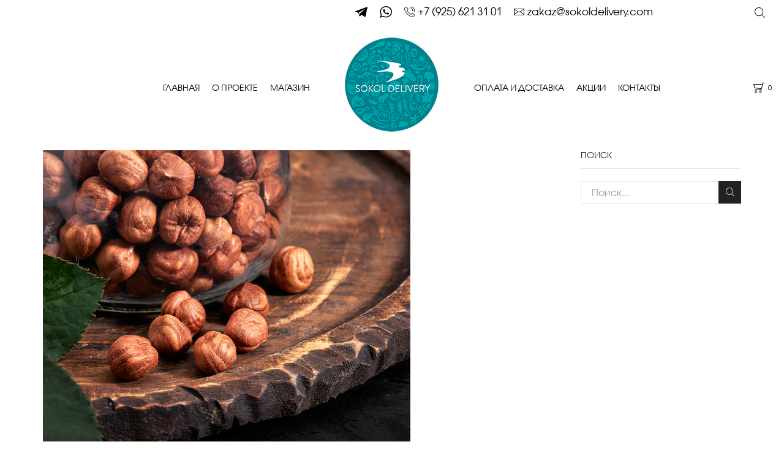

--- FILE ---
content_type: text/html; charset=UTF-8
request_url: https://sokoldelivery.com/%D1%84%D1%83%D0%BD%D0%B4%D1%83%D0%BA-%D1%81%D1%83%D1%88%D0%B5%D0%BD%D1%8B%D0%B9-2/
body_size: 22236
content:
<!DOCTYPE html>
<html lang="ru-RU"
	prefix="og: https://ogp.me/ns#"  xmlns:og="http://opengraphprotocol.org/schema/" xmlns:fb="http://www.facebook.com/2008/fbml" >
<head>
	<meta charset="UTF-8" />
	<meta name="viewport" content="width=device-width, initial-scale=1.0, maximum-scale=1.0, user-scalable=0" />
	<title>Фундук сушеный | SOKOL DELIVERY | Магазин качественных и полезных продуктов</title>

		<!-- All in One SEO 4.1.1.2 -->
		<meta property="og:site_name" content="SOKOL DELIVERY | ПРОДАЖА И ДОСТАВКА ФЕРМЕРСКИХ ПРОДУКТОВ" />
		<meta property="og:type" content="article" />
		<meta property="og:title" content="Фундук сушеный | SOKOL DELIVERY | Магазин качественных и полезных продуктов" />
		<meta property="og:image" content="https://sokoldelivery.com/wp-content/uploads/2016/12/Natural-Remedies.jpg" />
		<meta property="og:image:secure_url" content="https://sokoldelivery.com/wp-content/uploads/2016/12/Natural-Remedies.jpg" />
		<meta property="og:image:width" content="1000" />
		<meta property="og:image:height" content="563" />
		<meta property="article:published_time" content="2020-09-07T18:37:29Z" />
		<meta property="article:modified_time" content="2020-09-07T18:37:29Z" />
		<meta name="twitter:card" content="summary" />
		<meta name="twitter:domain" content="sokoldelivery.com" />
		<meta name="twitter:title" content="Фундук сушеный | SOKOL DELIVERY | Магазин качественных и полезных продуктов" />
		<meta name="twitter:image" content="https://sokoldelivery.com/wp-content/uploads/2016/12/Natural-Remedies.jpg" />
		<script type="application/ld+json" class="aioseo-schema">
			{"@context":"https:\/\/schema.org","@graph":[{"@type":"WebSite","@id":"https:\/\/sokoldelivery.com\/#website","url":"https:\/\/sokoldelivery.com\/","name":"SOKOL DELIVERY | \u041c\u0430\u0433\u0430\u0437\u0438\u043d \u043a\u0430\u0447\u0435\u0441\u0442\u0432\u0435\u043d\u043d\u044b\u0445 \u0438 \u043f\u043e\u043b\u0435\u0437\u043d\u044b\u0445 \u043f\u0440\u043e\u0434\u0443\u043a\u0442\u043e\u0432","description":"\u041f\u0440\u043e\u0434\u0430\u0436\u0430 \u0438 \u0434\u043e\u0441\u0442\u0430\u0432\u043a\u0430 \u0444\u0435\u0440\u043c\u0435\u0440\u0441\u043a\u0438\u0445 \u043f\u0440\u043e\u0434\u0443\u043a\u0442\u043e\u0432, \u043c\u044f\u0441\u0430, \u043e\u0432\u043e\u0449\u0435\u0439 \u0438 \u0444\u0440\u0443\u043a\u0442\u043e\u0432","publisher":{"@id":"https:\/\/sokoldelivery.com\/#organization"}},{"@type":"Organization","@id":"https:\/\/sokoldelivery.com\/#organization","name":"SOKOL DELIVERY | \u041c\u0430\u0433\u0430\u0437\u0438\u043d \u043a\u0430\u0447\u0435\u0441\u0442\u0432\u0435\u043d\u043d\u044b\u0445 \u0438 \u043f\u043e\u043b\u0435\u0437\u043d\u044b\u0445 \u043f\u0440\u043e\u0434\u0443\u043a\u0442\u043e\u0432","url":"https:\/\/sokoldelivery.com\/"},{"@type":"BreadcrumbList","@id":"https:\/\/sokoldelivery.com\/%d1%84%d1%83%d0%bd%d0%b4%d1%83%d0%ba-%d1%81%d1%83%d1%88%d0%b5%d0%bd%d1%8b%d0%b9-2\/#breadcrumblist","itemListElement":[{"@type":"ListItem","@id":"https:\/\/sokoldelivery.com\/#listItem","position":"1","item":{"@id":"https:\/\/sokoldelivery.com\/#item","name":"\u0413\u043b\u0430\u0432\u043d\u0430\u044f","description":"\u041f\u0440\u043e\u0434\u0430\u0436\u0430 \u0438 \u0434\u043e\u0441\u0442\u0430\u0432\u043a\u0430 \u0444\u0435\u0440\u043c\u0435\u0440\u0441\u043a\u0438\u0445 \u043f\u0440\u043e\u0434\u0443\u043a\u0442\u043e\u0432, \u043c\u044f\u0441\u0430, \u043e\u0432\u043e\u0449\u0435\u0439 \u0438 \u0444\u0440\u0443\u043a\u0442\u043e\u0432","url":"https:\/\/sokoldelivery.com\/"},"nextItem":"https:\/\/sokoldelivery.com\/%d1%84%d1%83%d0%bd%d0%b4%d1%83%d0%ba-%d1%81%d1%83%d1%88%d0%b5%d0%bd%d1%8b%d0%b9-2\/#listItem"},{"@type":"ListItem","@id":"https:\/\/sokoldelivery.com\/%d1%84%d1%83%d0%bd%d0%b4%d1%83%d0%ba-%d1%81%d1%83%d1%88%d0%b5%d0%bd%d1%8b%d0%b9-2\/#listItem","position":"2","item":{"@id":"https:\/\/sokoldelivery.com\/%d1%84%d1%83%d0%bd%d0%b4%d1%83%d0%ba-%d1%81%d1%83%d1%88%d0%b5%d0%bd%d1%8b%d0%b9-2\/#item","name":"\u0424\u0443\u043d\u0434\u0443\u043a \u0441\u0443\u0448\u0435\u043d\u044b\u0439","url":"https:\/\/sokoldelivery.com\/%d1%84%d1%83%d0%bd%d0%b4%d1%83%d0%ba-%d1%81%d1%83%d1%88%d0%b5%d0%bd%d1%8b%d0%b9-2\/"},"previousItem":"https:\/\/sokoldelivery.com\/#listItem"}]},{"@type":"Person","@id":"https:\/\/sokoldelivery.com\/author\/wpadm\/#author","url":"https:\/\/sokoldelivery.com\/author\/wpadm\/","name":"wpadm","image":{"@type":"ImageObject","@id":"https:\/\/sokoldelivery.com\/%d1%84%d1%83%d0%bd%d0%b4%d1%83%d0%ba-%d1%81%d1%83%d1%88%d0%b5%d0%bd%d1%8b%d0%b9-2\/#authorImage","url":"https:\/\/secure.gravatar.com\/avatar\/0e016494a059ce84fdc7796bc347726f?s=96&d=mm&r=g","width":"96","height":"96","caption":"wpadm"}},{"@type":"ItemPage","@id":"https:\/\/sokoldelivery.com\/%d1%84%d1%83%d0%bd%d0%b4%d1%83%d0%ba-%d1%81%d1%83%d1%88%d0%b5%d0%bd%d1%8b%d0%b9-2\/#itempage","url":"https:\/\/sokoldelivery.com\/%d1%84%d1%83%d0%bd%d0%b4%d1%83%d0%ba-%d1%81%d1%83%d1%88%d0%b5%d0%bd%d1%8b%d0%b9-2\/","name":"\u0424\u0443\u043d\u0434\u0443\u043a \u0441\u0443\u0448\u0435\u043d\u044b\u0439 | SOKOL DELIVERY | \u041c\u0430\u0433\u0430\u0437\u0438\u043d \u043a\u0430\u0447\u0435\u0441\u0442\u0432\u0435\u043d\u043d\u044b\u0445 \u0438 \u043f\u043e\u043b\u0435\u0437\u043d\u044b\u0445 \u043f\u0440\u043e\u0434\u0443\u043a\u0442\u043e\u0432","inLanguage":"ru-RU","isPartOf":{"@id":"https:\/\/sokoldelivery.com\/#website"},"breadcrumb":{"@id":"https:\/\/sokoldelivery.com\/%d1%84%d1%83%d0%bd%d0%b4%d1%83%d0%ba-%d1%81%d1%83%d1%88%d0%b5%d0%bd%d1%8b%d0%b9-2\/#breadcrumblist"},"author":"https:\/\/sokoldelivery.com\/%d1%84%d1%83%d0%bd%d0%b4%d1%83%d0%ba-%d1%81%d1%83%d1%88%d0%b5%d0%bd%d1%8b%d0%b9-2\/#author","creator":"https:\/\/sokoldelivery.com\/%d1%84%d1%83%d0%bd%d0%b4%d1%83%d0%ba-%d1%81%d1%83%d1%88%d0%b5%d0%bd%d1%8b%d0%b9-2\/#author","datePublished":"2020-09-07T18:37:29+00:00","dateModified":"2020-09-07T18:37:29+00:00"}]}
		</script>
		<!-- All in One SEO -->

<link rel='dns-prefetch' href='//s.w.org' />
<link rel="alternate" type="application/rss+xml" title="SOKOL DELIVERY | Магазин качественных и полезных продуктов &raquo; Лента" href="https://sokoldelivery.com/feed/" />
<link rel="alternate" type="application/rss+xml" title="SOKOL DELIVERY | Магазин качественных и полезных продуктов &raquo; Лента комментариев" href="https://sokoldelivery.com/comments/feed/" />
<link rel="alternate" type="application/rss+xml" title="SOKOL DELIVERY | Магазин качественных и полезных продуктов &raquo; Лента комментариев к &laquo;Фундук сушеный&raquo;" href="https://sokoldelivery.com/feed/?attachment_id=5940" />
		<!-- This site uses the Google Analytics by MonsterInsights plugin v7.17.0 - Using Analytics tracking - https://www.monsterinsights.com/ -->
							<script src="//www.googletagmanager.com/gtag/js?id=UA-96660767-1"  type="text/javascript" data-cfasync="false"></script>
			<script type="text/javascript" data-cfasync="false">
				var mi_version = '7.17.0';
				var mi_track_user = true;
				var mi_no_track_reason = '';
				
								var disableStr = 'ga-disable-UA-96660767-1';

				/* Function to detect opted out users */
				function __gtagTrackerIsOptedOut() {
					return document.cookie.indexOf( disableStr + '=true' ) > - 1;
				}

				/* Disable tracking if the opt-out cookie exists. */
				if ( __gtagTrackerIsOptedOut() ) {
					window[disableStr] = true;
				}

				/* Opt-out function */
				function __gtagTrackerOptout() {
					document.cookie = disableStr + '=true; expires=Thu, 31 Dec 2099 23:59:59 UTC; path=/';
					window[disableStr] = true;
				}

				if ( 'undefined' === typeof gaOptout ) {
					function gaOptout() {
						__gtagTrackerOptout();
					}
				}
								window.dataLayer = window.dataLayer || [];
				if ( mi_track_user ) {
					function __gtagTracker() {dataLayer.push( arguments );}
					__gtagTracker( 'js', new Date() );
					__gtagTracker( 'set', {
						'developer_id.dZGIzZG' : true,
						                    });
					__gtagTracker( 'config', 'UA-96660767-1', {
						forceSSL:true,					} );
										window.gtag = __gtagTracker;										(
						function () {
							/* https://developers.google.com/analytics/devguides/collection/analyticsjs/ */
							/* ga and __gaTracker compatibility shim. */
							var noopfn = function () {
								return null;
							};
							var newtracker = function () {
								return new Tracker();
							};
							var Tracker = function () {
								return null;
							};
							var p = Tracker.prototype;
							p.get = noopfn;
							p.set = noopfn;
							p.send = function (){
								var args = Array.prototype.slice.call(arguments);
								args.unshift( 'send' );
								__gaTracker.apply(null, args);
							};
							var __gaTracker = function () {
								var len = arguments.length;
								if ( len === 0 ) {
									return;
								}
								var f = arguments[len - 1];
								if ( typeof f !== 'object' || f === null || typeof f.hitCallback !== 'function' ) {
									if ( 'send' === arguments[0] ) {
										var hitConverted, hitObject = false, action;
										if ( 'event' === arguments[1] ) {
											if ( 'undefined' !== typeof arguments[3] ) {
												hitObject = {
													'eventAction': arguments[3],
													'eventCategory': arguments[2],
													'eventLabel': arguments[4],
													'value': arguments[5] ? arguments[5] : 1,
												}
											}
										}
										if ( typeof arguments[2] === 'object' ) {
											hitObject = arguments[2];
										}
										if ( typeof arguments[5] === 'object' ) {
											Object.assign( hitObject, arguments[5] );
										}
										if ( 'undefined' !== typeof (
											arguments[1].hitType
										) ) {
											hitObject = arguments[1];
										}
										if ( hitObject ) {
											action = 'timing' === arguments[1].hitType ? 'timing_complete' : hitObject.eventAction;
											hitConverted = mapArgs( hitObject );
											__gtagTracker( 'event', action, hitConverted );
										}
									}
									return;
								}

								function mapArgs( args ) {
									var gaKey, hit = {};
									var gaMap = {
										'eventCategory': 'event_category',
										'eventAction': 'event_action',
										'eventLabel': 'event_label',
										'eventValue': 'event_value',
										'nonInteraction': 'non_interaction',
										'timingCategory': 'event_category',
										'timingVar': 'name',
										'timingValue': 'value',
										'timingLabel': 'event_label',
									};
									for ( gaKey in gaMap ) {
										if ( 'undefined' !== typeof args[gaKey] ) {
											hit[gaMap[gaKey]] = args[gaKey];
										}
									}
									return hit;
								}

								try {
									f.hitCallback();
								} catch ( ex ) {
								}
							};
							__gaTracker.create = newtracker;
							__gaTracker.getByName = newtracker;
							__gaTracker.getAll = function () {
								return [];
							};
							__gaTracker.remove = noopfn;
							__gaTracker.loaded = true;
							window['__gaTracker'] = __gaTracker;
						}
					)();
									} else {
										console.log( "" );
					( function () {
							function __gtagTracker() {
								return null;
							}
							window['__gtagTracker'] = __gtagTracker;
							window['gtag'] = __gtagTracker;
					} )();
									}
			</script>
				<!-- / Google Analytics by MonsterInsights -->
				<script type="text/javascript">
			window._wpemojiSettings = {"baseUrl":"https:\/\/s.w.org\/images\/core\/emoji\/13.0.1\/72x72\/","ext":".png","svgUrl":"https:\/\/s.w.org\/images\/core\/emoji\/13.0.1\/svg\/","svgExt":".svg","source":{"concatemoji":"https:\/\/sokoldelivery.com\/wp-includes\/js\/wp-emoji-release.min.js?ver=5.7.14"}};
			!function(e,a,t){var n,r,o,i=a.createElement("canvas"),p=i.getContext&&i.getContext("2d");function s(e,t){var a=String.fromCharCode;p.clearRect(0,0,i.width,i.height),p.fillText(a.apply(this,e),0,0);e=i.toDataURL();return p.clearRect(0,0,i.width,i.height),p.fillText(a.apply(this,t),0,0),e===i.toDataURL()}function c(e){var t=a.createElement("script");t.src=e,t.defer=t.type="text/javascript",a.getElementsByTagName("head")[0].appendChild(t)}for(o=Array("flag","emoji"),t.supports={everything:!0,everythingExceptFlag:!0},r=0;r<o.length;r++)t.supports[o[r]]=function(e){if(!p||!p.fillText)return!1;switch(p.textBaseline="top",p.font="600 32px Arial",e){case"flag":return s([127987,65039,8205,9895,65039],[127987,65039,8203,9895,65039])?!1:!s([55356,56826,55356,56819],[55356,56826,8203,55356,56819])&&!s([55356,57332,56128,56423,56128,56418,56128,56421,56128,56430,56128,56423,56128,56447],[55356,57332,8203,56128,56423,8203,56128,56418,8203,56128,56421,8203,56128,56430,8203,56128,56423,8203,56128,56447]);case"emoji":return!s([55357,56424,8205,55356,57212],[55357,56424,8203,55356,57212])}return!1}(o[r]),t.supports.everything=t.supports.everything&&t.supports[o[r]],"flag"!==o[r]&&(t.supports.everythingExceptFlag=t.supports.everythingExceptFlag&&t.supports[o[r]]);t.supports.everythingExceptFlag=t.supports.everythingExceptFlag&&!t.supports.flag,t.DOMReady=!1,t.readyCallback=function(){t.DOMReady=!0},t.supports.everything||(n=function(){t.readyCallback()},a.addEventListener?(a.addEventListener("DOMContentLoaded",n,!1),e.addEventListener("load",n,!1)):(e.attachEvent("onload",n),a.attachEvent("onreadystatechange",function(){"complete"===a.readyState&&t.readyCallback()})),(n=t.source||{}).concatemoji?c(n.concatemoji):n.wpemoji&&n.twemoji&&(c(n.twemoji),c(n.wpemoji)))}(window,document,window._wpemojiSettings);
		</script>
		<style type="text/css">
img.wp-smiley,
img.emoji {
	display: inline !important;
	border: none !important;
	box-shadow: none !important;
	height: 1em !important;
	width: 1em !important;
	margin: 0 .07em !important;
	vertical-align: -0.1em !important;
	background: none !important;
	padding: 0 !important;
}
</style>
	<link rel='stylesheet' id='wp-block-library-css'  href='https://sokoldelivery.com/wp-includes/css/dist/block-library/style.min.css?ver=5.7.14' type='text/css' media='all' />
<link rel='stylesheet' id='wc-block-vendors-style-css'  href='https://sokoldelivery.com/wp-content/plugins/woocommerce/packages/woocommerce-blocks/build/vendors-style.css?ver=4.9.1' type='text/css' media='all' />
<link rel='stylesheet' id='wc-block-style-css'  href='https://sokoldelivery.com/wp-content/plugins/woocommerce/packages/woocommerce-blocks/build/style.css?ver=4.9.1' type='text/css' media='all' />
<link rel='stylesheet' id='rs-plugin-settings-css'  href='https://sokoldelivery.com/wp-content/plugins/revslider/public/assets/css/rs6.css?ver=6.3.6' type='text/css' media='all' />
<style id='rs-plugin-settings-inline-css' type='text/css'>
#rs-demo-id {}
</style>
<link rel='stylesheet' id='sb-style-css'  href='https://sokoldelivery.com/wp-content/plugins/sb-woocommerce-infinite-scroll/assets/css/sbsa.css?ver=1.1' type='text/css' media='all' />
<link rel='stylesheet' id='sb-animate-style-css'  href='https://sokoldelivery.com/wp-content/plugins/sb-woocommerce-infinite-scroll/assets/css/animate.css?ver=1.1' type='text/css' media='all' />
<link rel='stylesheet' id='uaf_client_css-css'  href='https://sokoldelivery.com/wp-content/uploads/useanyfont/uaf.css?ver=1622808404' type='text/css' media='all' />
<style id='woocommerce-inline-inline-css' type='text/css'>
.woocommerce form .form-row .required { visibility: visible; }
</style>
<link rel='stylesheet' id='bootstrap-css'  href='https://sokoldelivery.com/wp-content/themes/xstore/css/bootstrap.min.css?ver=7.2.10.20210531' type='text/css' media='all' />
<link rel='stylesheet' id='parent-style-css'  href='https://sokoldelivery.com/wp-content/themes/xstore/style.css?ver=7.2.10.20210531' type='text/css' media='all' />
<link rel='stylesheet' id='child-style-css'  href='https://sokoldelivery.com/wp-content/themes/xstore-sokol/style.css?ver=7.2.10.20210531' type='text/css' media='all' />
<link rel='stylesheet' id='vtmam-error-style-css'  href='https://sokoldelivery.com/wp-content/plugins/min-and-max-purchase-for-woocommerce/core/css/vtmam-error-style.css?ver=5.7.14' type='text/css' media='all' />
<link rel='stylesheet' id='etheme_customizer_frontend_css-css'  href='https://sokoldelivery.com/wp-content/plugins/et-core-plugin/app/models/customizer/frontend/css/etheme_builder-styles.css?ver=5.7.14' type='text/css' media='all' />
<link rel='stylesheet' id='et-builders-global-style-css'  href='https://sokoldelivery.com/wp-content/themes/xstore/css/builders-global.css?ver=7.2.10.20210531' type='text/css' media='all' />
<link rel='stylesheet' id='et-wpb-style-css'  href='https://sokoldelivery.com/wp-content/themes/xstore/css/wpb.css?ver=7.2.10.20210531' type='text/css' media='all' />
<link rel='stylesheet' id='secondary-style-css'  href='https://sokoldelivery.com/wp-content/themes/xstore/css/secondary-menu.css?ver=7.2.10.20210531' type='text/css' media='all' />
<link rel='stylesheet' id='js_composer_front-css'  href='https://sokoldelivery.com/wp-content/plugins/js_composer/assets/css/js_composer.min.css?ver=6.6.0' type='text/css' media='all' />
<style id='xstore-icons-font-inline-css' type='text/css'>
@font-face {
				  font-family: 'xstore-icons';
				  src:
				    url('https://sokoldelivery.com/wp-content/themes/xstore/fonts/xstore-icons-light.ttf') format('truetype'),
				    url('https://sokoldelivery.com/wp-content/themes/xstore/fonts/xstore-icons-light.woff2') format('woff2'),
				    url('https://sokoldelivery.com/wp-content/themes/xstore/fonts/xstore-icons-light.woff') format('woff'),
				    url('https://sokoldelivery.com/wp-content/themes/xstore/fonts/xstore-icons-light.svg#xstore-icons') format('svg');
				  font-weight: normal;
				  font-style: normal;
				  font-display: swap;
				}
</style>
<link rel='stylesheet' id='xstore-kirki-styles-css'  href='https://sokoldelivery.com/wp-content/uploads/xstore/kirki-styles.css?ver=1705041341976' type='text/css' media='all' />
<link rel='stylesheet' id='chld_thm_cfg_ext1-css'  href='https://sokoldelivery.com/wp-content/themes/xstore-sokol/additions.css?ver=7.2.10.20210531' type='text/css' media='all' />
<link rel='stylesheet' id='chld_thm_cfg_child-css'  href='https://sokoldelivery.com/wp-content/themes/xstore-sokol/style.css?ver=7.2.10.20210531' type='text/css' media='all' />
<style id='et-options-style-inline-css' type='text/css'>
            .header-main-menu.et_element-top-level .menu {
            margin-right:-0px;
            margin-left:-0px;
            }
                    .header-main-menu2.et_element-top-level .menu {
            margin-right:-0px;
            margin-left:-0px;
            }
                
        @media only screen and (max-width: 992px) {
            .header-wrapper,
            .site-header-vertical {
                display: none;
            }
                    }

        @media only screen and (min-width: 991px) {
            .mobile-header-wrapper {
                display: none;
            }
        }

        @media only screen and (max-width: 992px) {

        .mob-hide {
        display: none;
        }

        .mob-full-width {
        width: 100% !important;
        }

        .mob-full-width-children > * {
        width: 100%;
        }

        .mob-et-content-right .et-mini-content,
        .mob-et-content-right .ajax-search-form .ajax-results-wrapper {
        left: auto;
        right: 0;
        }

        .mob-et-content-left .et-mini-content,
        .mob-et-content-left .ajax-search-form .ajax-results-wrapper {
        right: auto;
        left: 0;
        }

        /* alignments on mobile */

        .mob-align-start {
        text-align: start;
        }

        .mob-align-center {
        text-align: center;
        }

        .mob-align-end {
        text-align: end;
        }

        .mob-align-justify {
        text-align: justify;
        }

        /* justify content */
        .mob-justify-content-start {
        justify-content: flex-start;
        text-align: start
        }
        .mob-justify-content-end {
        justify-content: flex-end;
        text-align: end
        }
        .mob-justify-content-center {
        justify-content: center;
        text-align: center
        }
        .mob-justify-content-between {
        justify-content: space-between;
        }
        .mob-justify-content-around {
        justify-content: space-around;
        }
        .mob-justify-content-inherit {
        justify-content: inherit;
        text-align: inherit
        }

        .mob-flex-wrap {
        flex-wrap: wrap;
        }
        }

        @media only screen and (min-width: 993px) {
        .dt-hide {
        display: none;
        }
        }
        
        
</style>
<script type='text/javascript' src='https://sokoldelivery.com/wp-includes/js/jquery/jquery.min.js?ver=3.5.1' id='jquery-core-js'></script>
<script type='text/javascript' src='https://sokoldelivery.com/wp-includes/js/jquery/jquery-migrate.min.js?ver=3.3.2' id='jquery-migrate-js'></script>
<script type='text/javascript' id='monsterinsights-frontend-script-js-extra'>
/* <![CDATA[ */
var monsterinsights_frontend = {"js_events_tracking":"true","download_extensions":"doc,pdf,ppt,zip,xls,docx,pptx,xlsx","inbound_paths":"[]","home_url":"https:\/\/sokoldelivery.com","hash_tracking":"false","ua":"UA-96660767-1"};
/* ]]> */
</script>
<script type='text/javascript' src='https://sokoldelivery.com/wp-content/plugins/google-analytics-for-wordpress/assets/js/frontend-gtag.min.js?ver=7.17.0' id='monsterinsights-frontend-script-js'></script>
<script type='text/javascript' src='https://sokoldelivery.com/wp-content/plugins/revslider/public/assets/js/rbtools.min.js?ver=6.3.6' id='tp-tools-js'></script>
<script type='text/javascript' src='https://sokoldelivery.com/wp-content/plugins/revslider/public/assets/js/rs6.min.js?ver=6.3.6' id='revmin-js'></script>
<script type='text/javascript' src='https://sokoldelivery.com/wp-content/plugins/woocommerce/assets/js/jquery-blockui/jquery.blockUI.min.js?ver=2.70' id='jquery-blockui-js'></script>
<script type='text/javascript' id='wc-add-to-cart-js-extra'>
/* <![CDATA[ */
var wc_add_to_cart_params = {"ajax_url":"\/wp-admin\/admin-ajax.php","wc_ajax_url":"\/?wc-ajax=%%endpoint%%","i18n_view_cart":"\u041f\u0440\u043e\u0441\u043c\u043e\u0442\u0440 \u043a\u043e\u0440\u0437\u0438\u043d\u044b","cart_url":"https:\/\/sokoldelivery.com\/cart-2\/","is_cart":"","cart_redirect_after_add":"no"};
/* ]]> */
</script>
<script type='text/javascript' src='https://sokoldelivery.com/wp-content/plugins/woocommerce/assets/js/frontend/add-to-cart.min.js?ver=5.3.3' id='wc-add-to-cart-js'></script>
<script type='text/javascript' src='https://sokoldelivery.com/wp-content/plugins/js_composer/assets/js/vendors/woocommerce-add-to-cart.js?ver=6.6.0' id='vc_woocommerce-add-to-cart-js-js'></script>
<script type='text/javascript' src='https://sokoldelivery.com/wp-content/plugins/min-and-max-purchase-for-woocommerce/woo-integration/js/vtmam-clear-cart-msgs.js?ver=5.7.14' id='vtmam-clear-cart-msgs-js'></script>
<script type='text/javascript' id='etheme_customizer_frontend_js-js-extra'>
/* <![CDATA[ */
var etCoreConfig = {"ajaxurl":"https:\/\/sokoldelivery.com\/wp-admin\/admin-ajax.php","noSuggestionNotice":"No results were found.","Product":"Products","Pages":"Pages","Post":"Posts","Portfolio":"Portfolio","Product_found":"{{count}} Products found","Pages_found":"{{count}} Pages found","Post_found":"{{count}} Posts found","Portfolio_found":"{{count}} Portfolio found","show_more":"Show {{count}} more","woocommerce":"1","single_product_builder":"","fancy_select_categories":"","ajaxProductNotify":"1","mobHeaderStart":"992","is_mobile":"","noSuggestionNoticeWithMatches":"No results were found.<p>No items matched your search {{search_value}}.<\/p>"};
/* ]]> */
</script>
<script type='text/javascript' src='https://sokoldelivery.com/wp-content/plugins/et-core-plugin/app/models/customizer/frontend/js/frontend-script.min.js?ver=5.7.14' id='etheme_customizer_frontend_js-js'></script>
<link rel="https://api.w.org/" href="https://sokoldelivery.com/wp-json/" /><link rel="alternate" type="application/json" href="https://sokoldelivery.com/wp-json/wp/v2/media/5940" /><link rel="EditURI" type="application/rsd+xml" title="RSD" href="https://sokoldelivery.com/xmlrpc.php?rsd" />
<link rel="wlwmanifest" type="application/wlwmanifest+xml" href="https://sokoldelivery.com/wp-includes/wlwmanifest.xml" /> 
<meta name="generator" content="WordPress 5.7.14" />
<meta name="generator" content="WooCommerce 5.3.3" />
<link rel='shortlink' href='https://sokoldelivery.com/?p=5940' />
<link rel="alternate" type="application/json+oembed" href="https://sokoldelivery.com/wp-json/oembed/1.0/embed?url=https%3A%2F%2Fsokoldelivery.com%2F%25d1%2584%25d1%2583%25d0%25bd%25d0%25b4%25d1%2583%25d0%25ba-%25d1%2581%25d1%2583%25d1%2588%25d0%25b5%25d0%25bd%25d1%258b%25d0%25b9-2%2F" />
<link rel="alternate" type="text/xml+oembed" href="https://sokoldelivery.com/wp-json/oembed/1.0/embed?url=https%3A%2F%2Fsokoldelivery.com%2F%25d1%2584%25d1%2583%25d0%25bd%25d0%25b4%25d1%2583%25d0%25ba-%25d1%2581%25d1%2583%25d1%2588%25d0%25b5%25d0%25bd%25d1%258b%25d0%25b9-2%2F&#038;format=xml" />
	<style type="text/css">
		/* @font-face { font-family: "Rubl Sign"; src: url(https://sokoldelivery.com/wp-content/plugins/saphali-woocommerce-lite/ruble.eot); } */
		
		@font-face { font-family: "rub-arial-regular"; src: url("https://sokoldelivery.com/wp-content/plugins/saphali-woocommerce-lite/ruble-simb.woff"), url("https://sokoldelivery.com/wp-content/plugins/saphali-woocommerce-lite/ruble-simb.ttf");
		}
		span.rur {
			font-family: rub-arial-regular;
			text-transform: uppercase;
		}
		span.rur span { display: none; }

		/* span.rur { font-family: "Rubl Sign"; text-transform: uppercase;}
		span.rur:before {top: 0.06em;left: 0.55em;content: '\2013'; position: relative;} */
	</style>
		

<!-- Saphali Lite Version -->
<meta name="generator" content="Saphali Lite 1.8.11" />

	<noscript><style>.woocommerce-product-gallery{ opacity: 1 !important; }</style></noscript>
	<meta name="generator" content="Powered by WPBakery Page Builder - drag and drop page builder for WordPress."/>
<meta name="generator" content="Powered by Slider Revolution 6.3.6 - responsive, Mobile-Friendly Slider Plugin for WordPress with comfortable drag and drop interface." />
<link rel="icon" href="https://sokoldelivery.com/wp-content/uploads/2017/08/logo_new-1-100x100.png" sizes="32x32" />
<link rel="icon" href="https://sokoldelivery.com/wp-content/uploads/2017/08/logo_new-1.png" sizes="192x192" />
<link rel="apple-touch-icon" href="https://sokoldelivery.com/wp-content/uploads/2017/08/logo_new-1.png" />
<meta name="msapplication-TileImage" content="https://sokoldelivery.com/wp-content/uploads/2017/08/logo_new-1.png" />
<script type="text/javascript">function setREVStartSize(e){
			//window.requestAnimationFrame(function() {				 
				window.RSIW = window.RSIW===undefined ? window.innerWidth : window.RSIW;	
				window.RSIH = window.RSIH===undefined ? window.innerHeight : window.RSIH;	
				try {								
					var pw = document.getElementById(e.c).parentNode.offsetWidth,
						newh;
					pw = pw===0 || isNaN(pw) ? window.RSIW : pw;
					e.tabw = e.tabw===undefined ? 0 : parseInt(e.tabw);
					e.thumbw = e.thumbw===undefined ? 0 : parseInt(e.thumbw);
					e.tabh = e.tabh===undefined ? 0 : parseInt(e.tabh);
					e.thumbh = e.thumbh===undefined ? 0 : parseInt(e.thumbh);
					e.tabhide = e.tabhide===undefined ? 0 : parseInt(e.tabhide);
					e.thumbhide = e.thumbhide===undefined ? 0 : parseInt(e.thumbhide);
					e.mh = e.mh===undefined || e.mh=="" || e.mh==="auto" ? 0 : parseInt(e.mh,0);		
					if(e.layout==="fullscreen" || e.l==="fullscreen") 						
						newh = Math.max(e.mh,window.RSIH);					
					else{					
						e.gw = Array.isArray(e.gw) ? e.gw : [e.gw];
						for (var i in e.rl) if (e.gw[i]===undefined || e.gw[i]===0) e.gw[i] = e.gw[i-1];					
						e.gh = e.el===undefined || e.el==="" || (Array.isArray(e.el) && e.el.length==0)? e.gh : e.el;
						e.gh = Array.isArray(e.gh) ? e.gh : [e.gh];
						for (var i in e.rl) if (e.gh[i]===undefined || e.gh[i]===0) e.gh[i] = e.gh[i-1];
											
						var nl = new Array(e.rl.length),
							ix = 0,						
							sl;					
						e.tabw = e.tabhide>=pw ? 0 : e.tabw;
						e.thumbw = e.thumbhide>=pw ? 0 : e.thumbw;
						e.tabh = e.tabhide>=pw ? 0 : e.tabh;
						e.thumbh = e.thumbhide>=pw ? 0 : e.thumbh;					
						for (var i in e.rl) nl[i] = e.rl[i]<window.RSIW ? 0 : e.rl[i];
						sl = nl[0];									
						for (var i in nl) if (sl>nl[i] && nl[i]>0) { sl = nl[i]; ix=i;}															
						var m = pw>(e.gw[ix]+e.tabw+e.thumbw) ? 1 : (pw-(e.tabw+e.thumbw)) / (e.gw[ix]);					
						newh =  (e.gh[ix] * m) + (e.tabh + e.thumbh);
					}				
					if(window.rs_init_css===undefined) window.rs_init_css = document.head.appendChild(document.createElement("style"));					
					document.getElementById(e.c).height = newh+"px";
					window.rs_init_css.innerHTML += "#"+e.c+"_wrapper { height: "+newh+"px }";				
				} catch(e){
					console.log("Failure at Presize of Slider:" + e)
				}					   
			//});
		  };</script>
<style type="text/css" class="et_custom-css">.onsale{width:3.75em;height:3.75em;line-height:1.2}@media (min-width:1200px){.container,div.container,.et-container{width:100%}.footer:after,.boxed .template-container,.framed .template-container,.boxed .header-wrapper,.framed .header-wrapper{max-width:100%}}.page-heading{margin-bottom:25px}.page-heading {margin-bottom: 25px;}</style><noscript><style> .wpb_animate_when_almost_visible { opacity: 1; }</style></noscript><style type="text/css" data-type="et_vc_shortcodes-custom-css">@media only screen and (max-width: 1199px) and (min-width: 769px) { div.et-md-no-bg { background-image: none !important; } }@media only screen and (max-width: 768px) and (min-width: 480px) { div.et-sm-no-bg { background-image: none !important; } }@media only screen and (max-width: 480px) {div.et-xs-no-bg { background-image: none !important; }}</style></head>
<body class="attachment attachment-template-default single single-attachment postid-5940 attachmentid-5940 attachment-jpeg theme-xstore woocommerce-no-js et_cart-type-3 et-fixed-disable et-secondary-menu-on et_b_dt_header-not-overlap et_b_mob_header-not-overlap breadcrumbs-type-disable wide  et-preloader-on et-catalog-off et-footer-fixed-off et-secondary-visibility-on_hover global-post-template-default global-product-name-on wpb-js-composer js-comp-ver-6.6.0 vc_responsive" data-mode="light">


<div class="et-loader"><img class="et-loader-img" src="https://sokoldelivery.com/wp-content/uploads/2017/08/logo_new-1.png" alt="et-loader"></div>
<div class="template-container">

		<div class="template-content">
		<div class="page-wrapper">
			<header id="header" class="site-header sticky"  data-type="smart"><div class="header-wrapper">

<div class="header-top-wrapper ">
	<div class="header-top" data-title="Header top">
		<div class="et-row-container">
			<div class="et-wrap-columns flex align-items-center">		
				
		
        <div class="et_column et_col-xs-6 et_col-xs-offset-0">
			

<div class="et_element et_b_header-socials et-socials flex flex-nowrap align-items-center  justify-content-end mob-justify-content-start et_element-top-level flex-row" >
	        <a href="https://t.me/sokoldelivery"   data-tooltip="Telegram">
			<svg xmlns="http://www.w3.org/2000/svg" width="1em" height="1em" viewBox="0 0 24 24"><path d="M0.424 11.572l5.53 2.064 2.14 6.884c0.137 0.441 0.676 0.604 1.034 0.311l3.083-2.513c0.323-0.263 0.783-0.276 1.121-0.031l5.56 4.037c0.383 0.278 0.925 0.068 1.021-0.394l4.073-19.591c0.105-0.505-0.392-0.927-0.873-0.741l-22.696 8.755c-0.56 0.216-0.555 1.009 0.006 1.219zM7.75 12.537l10.808-6.657c0.194-0.119 0.394 0.143 0.227 0.298l-8.92 8.291c-0.314 0.292-0.516 0.682-0.573 1.106l-0.304 2.252c-0.040 0.301-0.463 0.33-0.546 0.040l-1.169-4.106c-0.134-0.468 0.061-0.969 0.475-1.224z"></path></svg>        </a>
	        <a href="https://wa.me/+79256213101"   data-tooltip="Whatsapp">
			<svg xmlns="http://www.w3.org/2000/svg" width="1em" height="1em" viewBox="0 0 24 24"><path d="M23.952 11.688c0 6.432-5.256 11.64-11.712 11.64-2.064 0-3.984-0.528-5.664-1.44l-6.48 2.064 2.112-6.24c-1.056-1.752-1.68-3.816-1.68-6 0-6.432 5.256-11.64 11.712-11.64 6.456-0.024 11.712 5.184 11.712 11.616zM12.216 1.92c-5.424 0-9.864 4.368-9.864 9.768 0 2.136 0.696 4.128 1.872 5.736l-1.224 3.624 3.792-1.2c1.56 1.032 3.432 1.608 5.424 1.608 5.424 0.024 9.864-4.368 9.864-9.768s-4.44-9.768-9.864-9.768zM18.144 14.376c-0.072-0.12-0.264-0.192-0.552-0.336s-1.704-0.84-1.968-0.936c-0.264-0.096-0.456-0.144-0.648 0.144s-0.744 0.936-0.912 1.128c-0.168 0.192-0.336 0.216-0.624 0.072s-1.224-0.432-2.304-1.416c-0.864-0.744-1.44-1.68-1.608-1.968s-0.024-0.432 0.12-0.576c0.12-0.12 0.288-0.336 0.432-0.504s0.192-0.288 0.288-0.48c0.096-0.192 0.048-0.36-0.024-0.504s-0.648-1.536-0.888-2.112c-0.24-0.576-0.48-0.48-0.648-0.48s-0.36-0.024-0.552-0.024c-0.192 0-0.504 0.072-0.768 0.36s-1.008 0.984-1.008 2.376c0 1.392 1.032 2.76 1.176 2.952s1.992 3.168 4.92 4.296c2.928 1.152 2.928 0.768 3.456 0.72s1.704-0.696 1.944-1.344c0.24-0.672 0.24-1.248 0.168-1.368z"></path></svg>        </a>
	</div>

        </div>
			
				
		
        <div class="et_column et_col-xs-5 et_col-xs-offset-0">
			

<div class="et_element et_b_header-contacts  et_element-top-level  justify-content-start  flex-inline text-nowrap" >
	        <div class="contact contact-Phone icon-left  flex-inline  justify-content-start" data-tooltip="Phone" onclick="window.location.href = 'tel:+79256213101'"        >
			
			            <span class="flex-inline justify-content-center flex-nowrap pointer">
						<span class="contact-icon flex-inline justify-content-center align-items-center">
							<svg version="1.1" xmlns="http://www.w3.org/2000/svg" width="1em" height="1em" viewBox="0 0 24 24"><path d="M22.080 16.488c-3.504-2.808-4.776-1.44-6.144 0l-0.24 0.24c-0.24 0.216-0.936 0-1.752-0.528-0.912-0.6-2.040-1.584-3.288-2.832-4.128-4.152-3.384-5.016-3.336-5.040l0.24-0.24c1.416-1.392 2.736-2.688-0.072-6.144-0.936-1.152-1.872-1.728-2.832-1.776-1.368-0.096-2.496 1.080-3.336 1.968-0.12 0.144-0.264 0.288-0.408 0.432-1.032 1.008-1.056 3.192-0.048 5.832 1.056 2.832 3.192 5.952 6 8.736 2.76 2.76 5.856 4.896 8.736 6 1.32 0.504 2.496 0.744 3.504 0.744 1.032 0 1.848-0.264 2.328-0.744 0.144-0.12 0.312-0.264 0.456-0.432 0.912-0.864 2.040-1.944 1.992-3.36-0.024-0.96-0.624-1.896-1.8-2.856zM6.744 7.224l-0.24 0.24c-1.128 1.152-0.096 3.216 3.384 6.672 1.344 1.344 2.496 2.328 3.48 2.976 1.44 0.936 2.52 1.056 3.192 0.36l0.264-0.264c1.296-1.296 1.944-1.944 4.584 0.168 0.888 0.72 1.344 1.368 1.368 1.968 0.024 0.912-0.936 1.8-1.632 2.448-0.192 0.144-0.336 0.312-0.48 0.456-0.672 0.648-2.544 0.552-4.656-0.24-2.64-0.984-5.616-3-8.328-5.712-2.688-2.592-4.704-5.544-5.76-8.28-0.768-2.136-0.864-4.008-0.216-4.632 0.072-0.072 0.144-0.168 0.216-0.24s0.144-0.144 0.216-0.24c0.744-0.816 1.56-1.632 2.4-1.632h0.072c0.624 0.024 1.272 0.48 1.968 1.344 2.136 2.664 1.44 3.36 0.168 4.608zM19.008 10.104c0.096 0.048 0.168 0.048 0.24 0.048 0.24 0 0.432-0.144 0.528-0.36 0.648-1.584 0.264-3.408-0.96-4.632-1.248-1.248-3.168-1.608-4.8-0.888-0.144 0.048-0.264 0.168-0.312 0.312s-0.048 0.312 0 0.432c0.048 0.144 0.168 0.264 0.312 0.312s0.312 0.048 0.456-0.024c1.176-0.528 2.592-0.288 3.504 0.624 0.888 0.888 1.152 2.232 0.696 3.384-0.072 0.336 0.072 0.696 0.336 0.792zM12.504 1.896c0.144 0.048 0.312 0.048 0.456-0.024 2.592-1.176 5.712-0.6 7.752 1.416 1.968 1.968 2.568 4.896 1.512 7.488-0.12 0.288 0.048 0.648 0.312 0.744 0.096 0.048 0.168 0.048 0.24 0.048 0.24 0 0.456-0.144 0.504-0.336 1.224-3.024 0.552-6.456-1.752-8.76-2.376-2.376-6-3.024-9.024-1.656-0.144 0.048-0.264 0.168-0.312 0.312s-0.048 0.312 0 0.432c0.048 0.168 0.168 0.264 0.312 0.336z"></path></svg>						</span>
												<span class="contact-info  pointer">
							+7 (925) 621 31 01						</span>
					</span>
        </div>
				        <div class="contact contact-Email icon-left  flex-inline  justify-content-start" data-tooltip="Email" onclick="window.location.href = 'mailto:zakaz@sokoldelivery.com'"        >
			
			            <span class="flex-inline justify-content-center flex-nowrap pointer pointer">
						<span class="contact-icon flex-inline justify-content-center align-items-center">
							<svg version="1.1" xmlns="http://www.w3.org/2000/svg" width="1em" height="1em" viewBox="0 0 24 24"><path d="M23.928 5.424c-0.024-0.648-0.552-1.152-1.176-1.152h-21.504c-0.648 0-1.176 0.528-1.176 1.176v13.128c0 0.648 0.528 1.176 1.176 1.176h21.504c0.648 0 1.176-0.528 1.176-1.176v-13.152zM22.512 5.4l-10.512 6.576-10.512-6.576h21.024zM1.248 16.992v-10.416l7.344 4.584-7.344 5.832zM1.224 18.456l8.352-6.624 2.064 1.32c0.192 0.12 0.432 0.12 0.624 0l2.064-1.32 8.4 6.648 0.024 0.096c0 0 0 0.024-0.024 0.024h-21.48c-0.024 0-0.024 0-0.024-0.024v-0.12zM22.752 6.648v10.344l-7.344-5.808 7.344-4.536z"></path></svg>						</span>
												<span class="contact-info  pointer pointer">
							zakaz@sokoldelivery.com						</span>
					</span>
        </div>
				</div>

        </div>
			
				
		
        <div class="et_column et_col-xs-1 et_col-xs-offset-0">
			

<div class="et_element et_b_header-search flex align-items-center   et-content-right justify-content-center mob-justify-content- et_element-top-level et-content-dropdown" >
	        <span class="flex et_b_search-icon "><svg xmlns="http://www.w3.org/2000/svg" width="1em" height="1em" fill="currentColor" viewBox="0 0 24 24"><path d="M23.784 22.8l-6.168-6.144c1.584-1.848 2.448-4.176 2.448-6.576 0-5.52-4.488-10.032-10.032-10.032-5.52 0-10.008 4.488-10.008 10.008s4.488 10.032 10.032 10.032c2.424 0 4.728-0.864 6.576-2.472l6.168 6.144c0.144 0.144 0.312 0.216 0.48 0.216s0.336-0.072 0.456-0.192c0.144-0.12 0.216-0.288 0.24-0.48 0-0.192-0.072-0.384-0.192-0.504zM18.696 10.080c0 4.752-3.888 8.64-8.664 8.64-4.752 0-8.64-3.888-8.64-8.664 0-4.752 3.888-8.64 8.664-8.64s8.64 3.888 8.64 8.664z"></path></svg></span>
		
	    
        <form action="https://sokoldelivery.com/" role="searchform" data-min="3" data-tabs="0" class="ajax-search-form  ajax-with-suggestions input-icon  et-mini-content" method="get">
			
                <div class="input-row flex align-items-center " data-search-mode="dark">
                    					<select style="max-width: calc(122px + 1.4em)"  name='product_cat' id='product_cat-388' class='postform' >
	<option value='0' selected='selected'>Все продукты</option>
	<option class="level-0" value="%d0%ba%d0%be%d1%84%d0%b5-%d0%b8-%d1%87%d0%b0%d0%b9">КОФЕ И ЧАЙ</option>
	<option class="level-0" value="greens">ЗЕЛЕНЬ</option>
	<option class="level-0" value="%d0%be%d0%b2%d0%be%d1%89%d0%b8">ОВОЩИ</option>
	<option class="level-0" value="%d1%84%d1%80%d1%83%d0%ba%d1%82%d1%8b">ФРУКТЫ</option>
	<option class="level-0" value="%d1%8f%d0%b3%d0%be%d0%b4%d1%8b">ЯГОДЫ</option>
	<option class="level-0" value="%d0%b3%d1%80%d0%b8%d0%b1%d1%8b">ГРИБЫ</option>
	<option class="level-0" value="%d0%bc%d1%8f%d1%81%d0%be">МЯСО</option>
	<option class="level-1" value="%d0%b3%d0%be%d0%b2%d1%8f%d0%b4%d0%b8%d0%bd%d0%b0%d0%bc%d1%8f%d1%81%d0%be">&nbsp;&nbsp;&nbsp;ГОВЯДИНА|МЯСО</option>
	<option class="level-1" value="%d1%82%d0%b5%d0%bb%d1%8f%d1%82%d0%b8%d0%bd%d0%b0%d0%bc%d1%8f%d1%81%d0%be">&nbsp;&nbsp;&nbsp;ТЕЛЯТИНА|МЯСО</option>
	<option class="level-1" value="%d1%81%d0%b2%d0%b8%d0%bd%d0%b8%d0%bd%d0%b0-%d0%be%d1%85%d0%bb%d0%b0%d0%b6%d0%b4%d0%b5%d0%bd%d0%bd%d0%b0%d1%8f%d0%bc%d1%8f%d1%81%d0%be">&nbsp;&nbsp;&nbsp;СВИНИНА ОХЛАЖДЕННАЯ|МЯСО</option>
	<option class="level-1" value="%d0%b1%d0%b0%d1%80%d0%b0%d0%bd%d0%b8%d0%bd%d0%b0%d0%bc%d1%8f%d1%81%d0%be">&nbsp;&nbsp;&nbsp;БАРАНИНА|МЯСО</option>
	<option class="level-1" value="%d1%84%d0%b0%d1%80%d1%88%d0%bc%d1%8f%d1%81%d0%be">&nbsp;&nbsp;&nbsp;ФАРШ|МЯСО</option>
	<option class="level-0" value="%d1%80%d1%8b%d0%b1%d0%b0">РЫБА</option>
	<option class="level-1" value="%d0%bc%d0%be%d1%80%d0%b5%d0%bf%d1%80%d0%be%d0%b4%d1%83%d0%ba%d1%82%d1%8b-%d0%b7%d0%b0%d0%bc%d0%be%d1%80%d0%be%d0%b7%d0%ba%d0%b0%d1%80%d1%8b%d0%b1%d0%b0">&nbsp;&nbsp;&nbsp;МОРЕПРОДУКТЫ ЗАМОРОЗКА|РЫБА</option>
	<option class="level-1" value="%d1%80%d1%8b%d0%b1%d0%b0-%d1%81%d0%b2%d0%b5%d0%b6%d0%b5%d0%bc%d0%be%d1%80%d0%be%d0%b6%d0%b5%d0%bd%d0%bd%d0%b0%d1%8f">&nbsp;&nbsp;&nbsp;СВЕЖЕМОРОЖЕНАЯ РЫБА</option>
	<option class="level-1" value="%d1%80%d1%8b%d0%b1%d0%b0-%d1%81%d0%b2%d0%b5%d0%b6%d0%b0%d1%8f">&nbsp;&nbsp;&nbsp;СВЕЖАЯ РЫБА</option>
	<option class="level-1" value="%d0%bc%d0%be%d1%80%d0%b5%d0%bf%d1%80%d0%be%d0%b4%d1%83%d0%ba%d1%82%d1%8b-%d0%b7%d0%b0%d0%bc%d0%be%d1%80%d0%be%d0%b7%d0%ba%d0%b0">&nbsp;&nbsp;&nbsp;МОРЕПРОДУКТЫ ЗАМОРОЗКА</option>
	<option class="level-1" value="%d1%80%d1%8b%d0%b1%d0%b0-%d1%81%d0%be%d0%bb%d0%b5%d0%bd%d0%b0%d1%8f">&nbsp;&nbsp;&nbsp;СОЛЕНАЯ РЫБА</option>
	<option class="level-0" value="%d0%bf%d1%82%d0%b8%d1%86%d0%b0-%d1%84%d0%b5%d1%80%d0%bc%d0%b5%d1%80%d1%81%d0%ba%d0%b0%d1%8f">ПТИЦА</option>
	<option class="level-0" value="%d0%bc%d0%be%d0%bb%d0%be%d1%87%d0%bd%d1%8b%d0%b5-%d0%bf%d1%80%d0%be%d0%b4%d1%83%d0%ba%d1%82%d1%8b">МОЛОЧНЫЕ ПРОДУКТЫ</option>
	<option class="level-0" value="%d1%8f%d0%b9%d1%86%d0%be">ЯЙЦО</option>
	<option class="level-0" value="%d1%81%d1%8b%d1%80%d1%8b">СЫРЫ</option>
	<option class="level-1" value="%d1%81%d1%8b%d1%80%d1%8b-%d1%80%d0%b0%d1%81%d1%81%d0%be%d0%bb%d1%8c%d0%bd%d1%8b%d0%b5%d1%81%d1%8b%d1%80%d1%8b">&nbsp;&nbsp;&nbsp;СЫРЫ РАССОЛЬНЫЕ|СЫРЫ</option>
	<option class="level-1" value="%d1%81%d1%8b%d1%80%d1%8b-%d1%81%d1%8b%d1%87%d1%83%d0%b6%d0%bd%d1%8b%d0%b5%d1%81%d1%8b%d1%80%d1%8b">&nbsp;&nbsp;&nbsp;СЫРЫ СЫЧУЖНЫЕ|СЫРЫ</option>
	<option class="level-0" value="%d0%bc%d1%8f%d1%81%d0%bd%d1%8b%d0%b5-%d0%b4%d0%b5%d0%bb%d0%b8%d0%ba%d0%b0%d1%82%d0%b5%d1%81%d1%8b">МЯСНЫЕ ДЕЛИКАТЕСЫ</option>
	<option class="level-1" value="%d0%bf%d0%b0%d1%88%d1%82%d0%b5%d1%82%d1%8b-%d1%84%d0%b5%d1%80%d0%bc%d0%b5%d1%80%d1%81%d0%ba%d0%b8%d0%b5%d0%bc%d1%8f%d1%81%d0%bd%d1%8b%d0%b5-%d0%b4%d0%b5%d0%bb%d0%b8%d0%ba%d0%b0%d1%82%d0%b5%d1%81">&nbsp;&nbsp;&nbsp;ПАШТЕТЫ ФЕРМЕРСКИЕ|МЯСНЫЕ ДЕЛИКАТЕСЫ</option>
	<option class="level-0" value="%d1%85%d0%bb%d0%b5%d0%b1-%d0%b8-%d0%b2%d1%8b%d0%bf%d0%b5%d1%87%d0%ba%d0%b0">ХЛЕБ И ВЫПЕЧКА</option>
	<option class="level-0" value="%d0%be%d1%80%d0%b5%d1%85%d0%b8-%d0%b8-%d1%81%d1%83%d1%85%d0%be%d1%84%d1%80%d1%83%d0%ba%d1%82%d1%8b">ОРЕХИ И СУХОФРУКТЫ</option>
	<option class="level-0" value="%d0%b1%d0%b0%d0%ba%d0%b0%d0%bb%d0%b5%d1%8f">БАКАЛЕЯ</option>
	<option class="level-1" value="%d0%bc%d1%83%d0%ba%d0%b0-%d0%b8%d0%b7-%d1%81%d0%b5%d0%bc%d1%8f%d0%bd-%d0%b8-%d0%be%d1%80%d0%b5%d1%85%d0%be%d0%b2">&nbsp;&nbsp;&nbsp;МУКА ИЗ СЕМЯН И ОРЕХОВ</option>
	<option class="level-1" value="%d0%ba%d1%80%d1%83%d0%bf%d1%8b">&nbsp;&nbsp;&nbsp;КРУПЫ</option>
	<option class="level-1" value="%d0%bc%d0%b0%d0%ba%d0%b0%d1%80%d0%be%d0%bd%d0%bd%d1%8b%d0%b5-%d0%b8%d0%b7%d0%b4%d0%b5%d0%bb%d0%b8%d1%8f">&nbsp;&nbsp;&nbsp;МАКАРОННЫЕ ИЗДЕЛИЯ</option>
	<option class="level-1" value="%d0%bc%d0%b0%d1%81%d0%bb%d0%be-%d1%80%d0%b0%d1%81%d1%82%d0%b8%d1%82%d0%b5%d0%bb%d1%8c%d0%bd%d0%be%d0%b5">&nbsp;&nbsp;&nbsp;МАСЛО РАСТИТЕЛЬНОЕ</option>
	<option class="level-1" value="%d0%bc%d0%b0%d1%81%d0%bb%d0%be-%d0%be%d0%bb%d0%b8%d0%b2%d0%ba%d0%be%d0%b2%d0%be%d0%b5">&nbsp;&nbsp;&nbsp;МАСЛО ОЛИВКОВОЕ</option>
	<option class="level-0" value="%d0%ba%d0%be%d0%bd%d1%81%d0%b5%d1%80%d0%b2%d0%b0%d1%86%d0%b8%d1%8f">КОНСЕРВАЦИЯ</option>
	<option class="level-0" value="%d1%81%d0%bb%d0%b0%d0%b4%d0%be%d1%81%d1%82%d0%b8">СЛАДОСТИ</option>
	<option class="level-1" value="%d0%bc%d1%91%d0%b4%d1%81%d0%bb%d0%b0%d0%b4%d0%be%d1%81%d1%82%d0%b8">&nbsp;&nbsp;&nbsp;МЁД|СЛАДОСТИ</option>
	<option class="level-1" value="%d0%b2%d0%b0%d1%80%d0%b5%d0%bd%d1%8c%d0%b5%d1%81%d0%bb%d0%b0%d0%b4%d0%be%d1%81%d1%82%d0%b8">&nbsp;&nbsp;&nbsp;ВАРЕНЬЕ|СЛАДОСТИ</option>
	<option class="level-1" value="%d0%b4%d0%b6%d0%b5%d0%bc%d1%81%d0%bb%d0%b0%d0%b4%d0%be%d1%81%d1%82%d0%b8">&nbsp;&nbsp;&nbsp;ДЖЕМ|СЛАДОСТИ</option>
	<option class="level-0" value="%d1%81%d0%bd%d0%b5%d0%ba%d0%b8">СНЕКИ</option>
	<option class="level-1" value="%d1%85%d0%bb%d0%b5%d0%b1%d1%86%d1%8b%d1%81%d0%bd%d0%b5%d0%ba%d0%b8">&nbsp;&nbsp;&nbsp;ХЛЕБЦЫ|СНЕКИ</option>
	<option class="level-1" value="%d1%85%d0%bb%d0%b5%d0%b1%d1%86%d1%8b">&nbsp;&nbsp;&nbsp;ХЛЕБЦЫ</option>
</select>
                    <label class="screen-reader-text" for="et_b-header-search-input-1">Search input</label>
                    <input type="text" value=""
                           placeholder="Найти..." autocomplete="off" class="form-control" id="et_b-header-search-input-1" name="s">
					
					                        <input type="hidden" name="post_type" value="product">
					
                    <input type="hidden" name="et_search" value="true">
					
					                    <span class="buttons-wrapper flex flex-nowrap">
                    <span class="clear flex-inline justify-content-center align-items-center pointer">
                        <span class="et_b-icon">
                        <svg xmlns="http://www.w3.org/2000/svg" width=".7em" height=".7em" viewBox="0 0 24 24"><path d="M13.056 12l10.728-10.704c0.144-0.144 0.216-0.336 0.216-0.552 0-0.192-0.072-0.384-0.216-0.528-0.144-0.12-0.336-0.216-0.528-0.216 0 0 0 0 0 0-0.192 0-0.408 0.072-0.528 0.216l-10.728 10.728-10.704-10.728c-0.288-0.288-0.768-0.288-1.056 0-0.168 0.144-0.24 0.336-0.24 0.528 0 0.216 0.072 0.408 0.216 0.552l10.728 10.704-10.728 10.704c-0.144 0.144-0.216 0.336-0.216 0.552s0.072 0.384 0.216 0.528c0.288 0.288 0.768 0.288 1.056 0l10.728-10.728 10.704 10.704c0.144 0.144 0.336 0.216 0.528 0.216s0.384-0.072 0.528-0.216c0.144-0.144 0.216-0.336 0.216-0.528s-0.072-0.384-0.216-0.528l-10.704-10.704z"></path></svg>
                    </span>
                    </span>
                    <button type="submit" class="search-button flex justify-content-center align-items-center pointer">
                        <span class="et_b-loader"></span>
                    <svg xmlns="http://www.w3.org/2000/svg" width="1em" height="1em" fill="currentColor" viewBox="0 0 24 24"><path d="M23.784 22.8l-6.168-6.144c1.584-1.848 2.448-4.176 2.448-6.576 0-5.52-4.488-10.032-10.032-10.032-5.52 0-10.008 4.488-10.008 10.008s4.488 10.032 10.032 10.032c2.424 0 4.728-0.864 6.576-2.472l6.168 6.144c0.144 0.144 0.312 0.216 0.48 0.216s0.336-0.072 0.456-0.192c0.144-0.12 0.216-0.288 0.24-0.48 0-0.192-0.072-0.384-0.192-0.504zM18.696 10.080c0 4.752-3.888 8.64-8.664 8.64-4.752 0-8.64-3.888-8.64-8.664 0-4.752 3.888-8.64 8.664-8.64s8.64 3.888 8.64 8.664z"></path></svg></button>
                </span>
                </div>
				
											                <div class="ajax-results-wrapper"></div>
			        </form>
		</div>
        </div>
	</div>		</div>
	</div>
</div>

<div class="header-main-wrapper sticky">
	<div class="header-main" data-title="Header main">
		<div class="et-row-container">
			<div class="et-wrap-columns flex align-items-center">		
				
		
        <div class="et_column et_col-xs-4 et_col-xs-offset-1 pos-static">
			

<div class="et_element et_b_header-menu header-main-menu flex align-items-center menu-items-none  justify-content-end et_element-top-level" >
	<div class="menu-main-container"><ul id="menu-menu-1" class="menu"><li id="menu-item-5027" class="menu-item menu-item-type-post_type menu-item-object-page menu-item-home menu-item-5027 item-level-0 item-design-dropdown columns-2"><a href="https://sokoldelivery.com/" class="item-link">ГЛАВНАЯ</a></li>
<li id="menu-item-4018" class="menu-item menu-item-type-post_type menu-item-object-page menu-item-4018 item-level-0 item-design-dropdown columns-2"><a href="https://sokoldelivery.com/about/" class="item-link">О ПРОЕКТЕ</a></li>
<li id="menu-item-5032" class="menu-item menu-item-type-post_type menu-item-object-page menu-item-5032 item-level-0 item-design-dropdown columns-2"><a href="https://sokoldelivery.com/magazin/" class="item-link">МАГАЗИН</a></li>
</ul></div></div>

        </div>
			
				
		
        <div class="et_column et_col-xs-2 et_col-xs-offset-0">
			

    <div class="et_element et_b_header-logo align-center mob-align-center et_element-top-level" >
        <a href="https://sokoldelivery.com">
			                <span><img class="et_b_header-logo-img" src="https://sokoldelivery.com/wp-content/uploads/2017/08/logo_new-1.png" alt="" ></span>
						                <span class="fixed"><img class="et_b_header-logo-img" src="https://sokoldelivery.com/wp-content/uploads/2017/08/logo_new-1.png" alt=""></span>
			        </a>
    </div>

        </div>
			
				
		
        <div class="et_column et_col-xs-4 et_col-xs-offset-0 pos-static">
			

<div class="et_element et_b_header-menu header-main-menu2 flex align-items-center menu-items-none  justify-content-start et_element-top-level" >
	<div class="menu-main-container"><ul id="menu-%d0%bf%d1%80%d0%b0%d0%b2%d0%be%d0%b5-%d0%bc%d0%b5%d0%bd%d1%8e-1" class="menu"><li id="menu-item-5031" class="menu-item menu-item-type-post_type menu-item-object-page menu-item-5031 item-level-0 item-design-dropdown columns-2"><a href="https://sokoldelivery.com/delivery/" class="item-link">ОПЛАТА И ДОСТАВКА</a></li>
<li id="menu-item-5028" class="menu-item menu-item-type-post_type menu-item-object-page menu-item-5028 item-level-0 item-design-dropdown columns-2"><a href="https://sokoldelivery.com/akcii/" class="item-link">АКЦИИ</a></li>
<li id="menu-item-5030" class="menu-item menu-item-type-post_type menu-item-object-page menu-item-5030 item-level-0 item-design-dropdown columns-2"><a href="https://sokoldelivery.com/contacts/" class="item-link">КОНТАКТЫ</a></li>
</ul></div></div>

        </div>
			
				
		
        <div class="et_column et_col-xs-1 et_col-xs-offset-0">
			
	

<div class="et_element et_b_header-cart  flex align-items-center cart-type1  et-quantity-right et-content-right et-content-dropdown et-content-toTop et_element-top-level" >
	        <a href="https://sokoldelivery.com/cart-2/" class=" flex flex-wrap full-width align-items-center  justify-content-end mob-justify-content-start">
			<span class="flex-inline justify-content-center align-items-center
			">

									
					                        <span class="et_b-icon">
							<span class="et-svg"><svg version="1.1" xmlns="http://www.w3.org/2000/svg" width="1em" height="1em" viewBox="0 0 24 24"><path d="M0.096 4.656v0.024l1.968 7.824c0 0.264 0.264 0.528 0.528 0.528l14.064 1.92c-0.384 0.504-1.032 0.816-1.704 0.816h-11.184c-0.384 0-0.624 0.264-0.624 0.624s0.264 0.624 0.624 0.624h11.28c1.656 0 3.168-1.248 3.48-2.856l2.328-11.832h2.424c0.384 0 0.624-0.264 0.624-0.624s-0.264-0.624-0.624-0.624h-2.952c-0.24 0-0.624 0.24-0.624 0.528l-0.456 2.424h-18.528c-0.264 0-0.384 0.144-0.504 0.24-0.12 0.12-0.12 0.36-0.12 0.384zM18.984 5.184l-1.704 8.52-14.088-1.824-1.584-6.696h17.376zM12.84 20.328c0 1.464 1.128 2.592 2.592 2.592s2.592-1.128 2.592-2.592c0-1.464-1.128-2.592-2.592-2.592s-2.592 1.128-2.592 2.592zM15.432 19.008c0.696 0 1.32 0.624 1.32 1.32s-0.624 1.32-1.32 1.32-1.32-0.624-1.32-1.32 0.6-1.32 1.32-1.32zM3.024 20.328c0 1.464 1.128 2.592 2.592 2.592s2.592-1.128 2.592-2.592c0-1.464-1.128-2.592-2.592-2.592-1.44 0-2.592 1.128-2.592 2.592zM5.64 19.008c0.696 0 1.32 0.624 1.32 1.32s-0.624 1.32-1.32 1.32-1.32-0.624-1.32-1.32 0.6-1.32 1.32-1.32z"></path></svg></span>							        <span class="et-cart-quantity et-quantity count-0">
              0            </span>
								</span>
					
									
					
												</span>
        </a>
		        <span class="et-cart-quantity et-quantity count-0">
              0            </span>
					</div>

        </div>
	</div>		</div>
	</div>
</div>
</div><div class="mobile-header-wrapper">

<div class="header-top-wrapper ">
	<div class="header-top" data-title="Header top">
		<div class="et-row-container et-container">
			<div class="et-wrap-columns flex align-items-center">		
				
		
        <div class="et_column et_col-xs-1 et_col-xs-offset-0 pos-static">
			

<div class="et_element et_b_header-mobile-menu  static et-content_toggle et-off-canvas et-content-left toggles-by-arrow" data-item-click="item">
	
    <span class="et-element-label-wrapper flex  justify-content-start mob-justify-content-start">
			<span class="flex-inline align-items-center et-element-label pointer et-toggle valign-center" >
				<span class="et_b-icon"><svg version="1.1" xmlns="http://www.w3.org/2000/svg" width="1em" height="1em" viewBox="0 0 24 24"><path d="M0.792 5.904h22.416c0.408 0 0.744-0.336 0.744-0.744s-0.336-0.744-0.744-0.744h-22.416c-0.408 0-0.744 0.336-0.744 0.744s0.336 0.744 0.744 0.744zM23.208 11.256h-22.416c-0.408 0-0.744 0.336-0.744 0.744s0.336 0.744 0.744 0.744h22.416c0.408 0 0.744-0.336 0.744-0.744s-0.336-0.744-0.744-0.744zM23.208 18.096h-22.416c-0.408 0-0.744 0.336-0.744 0.744s0.336 0.744 0.744 0.744h22.416c0.408 0 0.744-0.336 0.744-0.744s-0.336-0.744-0.744-0.744z"></path></svg></span>							</span>
		</span>
	        <div class="et-mini-content">
			<span class="et-toggle pos-absolute et-close full-left top">
				<svg xmlns="http://www.w3.org/2000/svg" width="0.8em" height="0.8em" viewBox="0 0 24 24">
					<path d="M13.056 12l10.728-10.704c0.144-0.144 0.216-0.336 0.216-0.552 0-0.192-0.072-0.384-0.216-0.528-0.144-0.12-0.336-0.216-0.528-0.216 0 0 0 0 0 0-0.192 0-0.408 0.072-0.528 0.216l-10.728 10.728-10.704-10.728c-0.288-0.288-0.768-0.288-1.056 0-0.168 0.144-0.24 0.336-0.24 0.528 0 0.216 0.072 0.408 0.216 0.552l10.728 10.704-10.728 10.704c-0.144 0.144-0.216 0.336-0.216 0.552s0.072 0.384 0.216 0.528c0.288 0.288 0.768 0.288 1.056 0l10.728-10.728 10.704 10.704c0.144 0.144 0.336 0.216 0.528 0.216s0.384-0.072 0.528-0.216c0.144-0.144 0.216-0.336 0.216-0.528s-0.072-0.384-0.216-0.528l-10.704-10.704z"></path>
				</svg>
			</span>

            <div class="et-content mobile-menu-content children-align-inherit">
				

    <div class="et_element et_b_header-logo justify-content-center" >
        <a href="https://sokoldelivery.com">
			                <span><img class="et_b_header-logo-img" src="https://sokoldelivery.com/wp-content/uploads/2017/08/logo_new-1.png" alt="" ></span>
						        </a>
    </div>



<div class="et_element et_b_header-search flex align-items-center   et-content-right justify-content-center flex-basis-full et-content-dropdown" >
		
	    
        <form action="https://sokoldelivery.com/" role="searchform" data-min="3" data-tabs="" class="ajax-search-form  ajax-with-suggestions input-input " method="get">
			
                <div class="input-row flex align-items-center et-overflow-hidden" data-search-mode="dark">
                    					                    <label class="screen-reader-text" for="et_b-header-search-input-57">Search input</label>
                    <input type="text" value=""
                           placeholder="Найти..." autocomplete="off" class="form-control" id="et_b-header-search-input-57" name="s">
					
					                        <input type="hidden" name="post_type" value="product">
					
                    <input type="hidden" name="et_search" value="true">
					
					                    <span class="buttons-wrapper flex flex-nowrap">
                    <span class="clear flex-inline justify-content-center align-items-center pointer">
                        <span class="et_b-icon">
                        <svg xmlns="http://www.w3.org/2000/svg" width=".7em" height=".7em" viewBox="0 0 24 24"><path d="M13.056 12l10.728-10.704c0.144-0.144 0.216-0.336 0.216-0.552 0-0.192-0.072-0.384-0.216-0.528-0.144-0.12-0.336-0.216-0.528-0.216 0 0 0 0 0 0-0.192 0-0.408 0.072-0.528 0.216l-10.728 10.728-10.704-10.728c-0.288-0.288-0.768-0.288-1.056 0-0.168 0.144-0.24 0.336-0.24 0.528 0 0.216 0.072 0.408 0.216 0.552l10.728 10.704-10.728 10.704c-0.144 0.144-0.216 0.336-0.216 0.552s0.072 0.384 0.216 0.528c0.288 0.288 0.768 0.288 1.056 0l10.728-10.728 10.704 10.704c0.144 0.144 0.336 0.216 0.528 0.216s0.384-0.072 0.528-0.216c0.144-0.144 0.216-0.336 0.216-0.528s-0.072-0.384-0.216-0.528l-10.704-10.704z"></path></svg>
                    </span>
                    </span>
                    <button type="submit" class="search-button flex justify-content-center align-items-center pointer">
                        <span class="et_b-loader"></span>
                    <svg xmlns="http://www.w3.org/2000/svg" width="1em" height="1em" fill="currentColor" viewBox="0 0 24 24"><path d="M23.784 22.8l-6.168-6.144c1.584-1.848 2.448-4.176 2.448-6.576 0-5.52-4.488-10.032-10.032-10.032-5.52 0-10.008 4.488-10.008 10.008s4.488 10.032 10.032 10.032c2.424 0 4.728-0.864 6.576-2.472l6.168 6.144c0.144 0.144 0.312 0.216 0.48 0.216s0.336-0.072 0.456-0.192c0.144-0.12 0.216-0.288 0.24-0.48 0-0.192-0.072-0.384-0.192-0.504zM18.696 10.080c0 4.752-3.888 8.64-8.664 8.64-4.752 0-8.64-3.888-8.64-8.664 0-4.752 3.888-8.64 8.664-8.64s8.64 3.888 8.64 8.664z"></path></svg></button>
                </span>
                </div>
				
											                <div class="ajax-results-wrapper"></div>
			        </form>
		</div>
                    <div class="et_element et_b_header-menu header-mobile-menu flex align-items-center" data-title="Menu">
						<div class="menu-main-container"><ul id="menu-mobile-1" class="menu"><li id="menu-item-6472" class="menu-item menu-item-type-taxonomy menu-item-object-product_cat menu-item-6472 item-level-0 item-design-dropdown"><a href="https://sokoldelivery.com/product-category/greens/" class="item-link">ЗЕЛЕНЬ</a></li>
<li id="menu-item-6473" class="menu-item menu-item-type-taxonomy menu-item-object-product_cat menu-item-6473 item-level-0 item-design-dropdown"><a href="https://sokoldelivery.com/product-category/%d0%be%d0%b2%d0%be%d1%89%d0%b8/" class="item-link">ОВОЩИ</a></li>
<li id="menu-item-6474" class="menu-item menu-item-type-taxonomy menu-item-object-product_cat menu-item-6474 item-level-0 item-design-dropdown"><a href="https://sokoldelivery.com/product-category/%d1%84%d1%80%d1%83%d0%ba%d1%82%d1%8b/" class="item-link">ФРУКТЫ</a></li>
<li id="menu-item-6475" class="menu-item menu-item-type-taxonomy menu-item-object-product_cat menu-item-6475 item-level-0 item-design-dropdown"><a href="https://sokoldelivery.com/product-category/%d1%8f%d0%b3%d0%be%d0%b4%d1%8b/" class="item-link">ЯГОДЫ</a></li>
<li id="menu-item-6476" class="menu-item menu-item-type-taxonomy menu-item-object-product_cat menu-item-6476 item-level-0 item-design-dropdown"><a href="https://sokoldelivery.com/product-category/%d0%b3%d1%80%d0%b8%d0%b1%d1%8b/" class="item-link">ГРИБЫ</a></li>
<li id="menu-item-6477" class="menu-item menu-item-type-taxonomy menu-item-object-product_cat menu-item-6477 item-level-0 item-design-dropdown"><a href="https://sokoldelivery.com/product-category/%d0%bc%d1%8f%d1%81%d0%be/" class="item-link">МЯСО</a></li>
<li id="menu-item-6478" class="menu-item menu-item-type-taxonomy menu-item-object-product_cat menu-item-6478 item-level-0 item-design-dropdown"><a href="https://sokoldelivery.com/product-category/%d1%80%d1%8b%d0%b1%d0%b0/" class="item-link">РЫБА</a></li>
<li id="menu-item-6479" class="menu-item menu-item-type-taxonomy menu-item-object-product_cat menu-item-6479 item-level-0 item-design-dropdown"><a href="https://sokoldelivery.com/product-category/%d0%bf%d1%82%d0%b8%d1%86%d0%b0-%d1%84%d0%b5%d1%80%d0%bc%d0%b5%d1%80%d1%81%d0%ba%d0%b0%d1%8f/" class="item-link">ПТИЦА</a></li>
<li id="menu-item-6480" class="menu-item menu-item-type-taxonomy menu-item-object-product_cat menu-item-6480 item-level-0 item-design-dropdown"><a href="https://sokoldelivery.com/product-category/%d0%bc%d0%be%d0%bb%d0%be%d1%87%d0%bd%d1%8b%d0%b5-%d0%bf%d1%80%d0%be%d0%b4%d1%83%d0%ba%d1%82%d1%8b/" class="item-link">МОЛОЧНЫЕ ПРОДУКТЫ</a></li>
<li id="menu-item-6481" class="menu-item menu-item-type-taxonomy menu-item-object-product_cat menu-item-6481 item-level-0 item-design-dropdown"><a href="https://sokoldelivery.com/product-category/%d1%8f%d0%b9%d1%86%d0%be/" class="item-link">ЯЙЦО</a></li>
<li id="menu-item-6482" class="menu-item menu-item-type-taxonomy menu-item-object-product_cat menu-item-6482 item-level-0 item-design-dropdown"><a href="https://sokoldelivery.com/product-category/%d1%81%d1%8b%d1%80%d1%8b/" class="item-link">СЫРЫ</a></li>
<li id="menu-item-6483" class="menu-item menu-item-type-taxonomy menu-item-object-product_cat menu-item-6483 item-level-0 item-design-dropdown"><a href="https://sokoldelivery.com/product-category/%d0%bc%d1%8f%d1%81%d0%bd%d1%8b%d0%b5-%d0%b4%d0%b5%d0%bb%d0%b8%d0%ba%d0%b0%d1%82%d0%b5%d1%81%d1%8b/" class="item-link">МЯСНЫЕ ДЕЛИКАТЕСЫ</a></li>
<li id="menu-item-6484" class="menu-item menu-item-type-taxonomy menu-item-object-product_cat menu-item-6484 item-level-0 item-design-dropdown"><a href="https://sokoldelivery.com/product-category/%d1%85%d0%bb%d0%b5%d0%b1-%d0%b8-%d0%b2%d1%8b%d0%bf%d0%b5%d1%87%d0%ba%d0%b0/" class="item-link">ХЛЕБ И ВЫПЕЧКА</a></li>
<li id="menu-item-6485" class="menu-item menu-item-type-taxonomy menu-item-object-product_cat menu-item-6485 item-level-0 item-design-dropdown"><a href="https://sokoldelivery.com/product-category/%d0%be%d1%80%d0%b5%d1%85%d0%b8-%d0%b8-%d1%81%d1%83%d1%85%d0%be%d1%84%d1%80%d1%83%d0%ba%d1%82%d1%8b/" class="item-link">ОРЕХИ И СУХОФРУКТЫ</a></li>
<li id="menu-item-6486" class="menu-item menu-item-type-taxonomy menu-item-object-product_cat menu-item-6486 item-level-0 item-design-dropdown"><a href="https://sokoldelivery.com/product-category/%d0%b1%d0%b0%d0%ba%d0%b0%d0%bb%d0%b5%d1%8f/%d0%ba%d1%80%d1%83%d0%bf%d1%8b/" class="item-link">КРУПЫ</a></li>
<li id="menu-item-6487" class="menu-item menu-item-type-taxonomy menu-item-object-product_cat menu-item-6487 item-level-0 item-design-dropdown"><a href="https://sokoldelivery.com/product-category/%d0%b1%d0%b0%d0%ba%d0%b0%d0%bb%d0%b5%d1%8f/%d0%bc%d0%b0%d0%ba%d0%b0%d1%80%d0%be%d0%bd%d0%bd%d1%8b%d0%b5-%d0%b8%d0%b7%d0%b4%d0%b5%d0%bb%d0%b8%d1%8f/" class="item-link">МАКАРОННЫЕ ИЗДЕЛИЯ</a></li>
<li id="menu-item-6488" class="menu-item menu-item-type-taxonomy menu-item-object-product_cat menu-item-6488 item-level-0 item-design-dropdown"><a href="https://sokoldelivery.com/product-category/%d0%b1%d0%b0%d0%ba%d0%b0%d0%bb%d0%b5%d1%8f/%d0%bc%d0%b0%d1%81%d0%bb%d0%be-%d1%80%d0%b0%d1%81%d1%82%d0%b8%d1%82%d0%b5%d0%bb%d1%8c%d0%bd%d0%be%d0%b5/" class="item-link">МАСЛО РАСТИТЕЛЬНОЕ</a></li>
<li id="menu-item-6489" class="menu-item menu-item-type-taxonomy menu-item-object-product_cat menu-item-6489 item-level-0 item-design-dropdown"><a href="https://sokoldelivery.com/product-category/%d0%b1%d0%b0%d0%ba%d0%b0%d0%bb%d0%b5%d1%8f/%d0%bc%d0%b0%d1%81%d0%bb%d0%be-%d0%be%d0%bb%d0%b8%d0%b2%d0%ba%d0%be%d0%b2%d0%be%d0%b5/" class="item-link">МАСЛО ОЛИВКОВОЕ</a></li>
<li id="menu-item-6491" class="menu-item menu-item-type-taxonomy menu-item-object-product_cat menu-item-6491 item-level-0 item-design-dropdown"><a href="https://sokoldelivery.com/product-category/%d0%ba%d0%be%d0%bd%d1%81%d0%b5%d1%80%d0%b2%d0%b0%d1%86%d0%b8%d1%8f/" class="item-link">КОНСЕРВАЦИЯ</a></li>
<li id="menu-item-6492" class="menu-item menu-item-type-taxonomy menu-item-object-product_cat menu-item-6492 item-level-0 item-design-dropdown"><a href="https://sokoldelivery.com/product-category/%d1%81%d0%bb%d0%b0%d0%b4%d0%be%d1%81%d1%82%d0%b8/" class="item-link">СЛАДОСТИ</a></li>
<li id="menu-item-3957" class="menu-item menu-item-type-post_type menu-item-object-page menu-item-3957 item-level-0 item-design-dropdown columns-2"><a href="https://sokoldelivery.com/delivery/" class="item-link">ОПЛАТА И ДОСТАВКА</a></li>
<li id="menu-item-4017" class="menu-item menu-item-type-post_type menu-item-object-page menu-item-4017 item-level-0 item-design-dropdown columns-2"><a href="https://sokoldelivery.com/about/" class="item-link">О ПРОЕКТЕ</a></li>
<li id="menu-item-4146" class="menu-item menu-item-type-post_type menu-item-object-page menu-item-4146 item-level-0 item-design-dropdown columns-2"><a href="https://sokoldelivery.com/contacts/" class="item-link">КОНТАКТЫ</a></li>
</ul></div>                    </div>
				            </div>
        </div>
	</div>
        </div>
			
				
		
        <div class="et_column et_col-xs-1 et_col-xs-offset-9">
			
	

<div class="et_element et_b_header-cart  flex align-items-center cart-type1  et-quantity-right et-content-right et-off-canvas et-off-canvas-wide et-content_toggle et_element-top-level" >
	        <a href="https://sokoldelivery.com/cart-2/" class=" flex flex-wrap full-width align-items-center  justify-content-end mob-justify-content-start et-toggle">
			<span class="flex-inline justify-content-center align-items-center
			">

									
					                        <span class="et_b-icon">
							<span class="et-svg"><svg version="1.1" xmlns="http://www.w3.org/2000/svg" width="1em" height="1em" viewBox="0 0 24 24"><path d="M0.096 4.656v0.024l1.968 7.824c0 0.264 0.264 0.528 0.528 0.528l14.064 1.92c-0.384 0.504-1.032 0.816-1.704 0.816h-11.184c-0.384 0-0.624 0.264-0.624 0.624s0.264 0.624 0.624 0.624h11.28c1.656 0 3.168-1.248 3.48-2.856l2.328-11.832h2.424c0.384 0 0.624-0.264 0.624-0.624s-0.264-0.624-0.624-0.624h-2.952c-0.24 0-0.624 0.24-0.624 0.528l-0.456 2.424h-18.528c-0.264 0-0.384 0.144-0.504 0.24-0.12 0.12-0.12 0.36-0.12 0.384zM18.984 5.184l-1.704 8.52-14.088-1.824-1.584-6.696h17.376zM12.84 20.328c0 1.464 1.128 2.592 2.592 2.592s2.592-1.128 2.592-2.592c0-1.464-1.128-2.592-2.592-2.592s-2.592 1.128-2.592 2.592zM15.432 19.008c0.696 0 1.32 0.624 1.32 1.32s-0.624 1.32-1.32 1.32-1.32-0.624-1.32-1.32 0.6-1.32 1.32-1.32zM3.024 20.328c0 1.464 1.128 2.592 2.592 2.592s2.592-1.128 2.592-2.592c0-1.464-1.128-2.592-2.592-2.592-1.44 0-2.592 1.128-2.592 2.592zM5.64 19.008c0.696 0 1.32 0.624 1.32 1.32s-0.624 1.32-1.32 1.32-1.32-0.624-1.32-1.32 0.6-1.32 1.32-1.32z"></path></svg></span>							        <span class="et-cart-quantity et-quantity count-0">
              0            </span>
								</span>
					
									
					
												</span>
        </a>
		        <span class="et-cart-quantity et-quantity count-0">
              0            </span>
				    <div class="et-mini-content">
		            <span class="et-toggle pos-absolute et-close full-right top">
					<svg xmlns="http://www.w3.org/2000/svg" width="0.8em" height="0.8em" viewBox="0 0 24 24">
						<path d="M13.056 12l10.728-10.704c0.144-0.144 0.216-0.336 0.216-0.552 0-0.192-0.072-0.384-0.216-0.528-0.144-0.12-0.336-0.216-0.528-0.216 0 0 0 0 0 0-0.192 0-0.408 0.072-0.528 0.216l-10.728 10.728-10.704-10.728c-0.288-0.288-0.768-0.288-1.056 0-0.168 0.144-0.24 0.336-0.24 0.528 0 0.216 0.072 0.408 0.216 0.552l10.728 10.704-10.728 10.704c-0.144 0.144-0.216 0.336-0.216 0.552s0.072 0.384 0.216 0.528c0.288 0.288 0.768 0.288 1.056 0l10.728-10.728 10.704 10.704c0.144 0.144 0.336 0.216 0.528 0.216s0.384-0.072 0.528-0.216c0.144-0.144 0.216-0.336 0.216-0.528s-0.072-0.384-0.216-0.528l-10.704-10.704z"></path>
					</svg>
				</span>
		        <div class="et-content">
			                <div class="et-mini-content-head">
                    <a href="https://sokoldelivery.com/cart-2/" class="cart-type2 flex justify-content-center flex-wrap right">
						                        <span class="et_b-icon">
                                    <span class="et-svg"><svg version="1.1" xmlns="http://www.w3.org/2000/svg" width="1em" height="1em" viewBox="0 0 24 24"><path d="M0.096 4.656v0.024l1.968 7.824c0 0.264 0.264 0.528 0.528 0.528l14.064 1.92c-0.384 0.504-1.032 0.816-1.704 0.816h-11.184c-0.384 0-0.624 0.264-0.624 0.624s0.264 0.624 0.624 0.624h11.28c1.656 0 3.168-1.248 3.48-2.856l2.328-11.832h2.424c0.384 0 0.624-0.264 0.624-0.624s-0.264-0.624-0.624-0.624h-2.952c-0.24 0-0.624 0.24-0.624 0.528l-0.456 2.424h-18.528c-0.264 0-0.384 0.144-0.504 0.24-0.12 0.12-0.12 0.36-0.12 0.384zM18.984 5.184l-1.704 8.52-14.088-1.824-1.584-6.696h17.376zM12.84 20.328c0 1.464 1.128 2.592 2.592 2.592s2.592-1.128 2.592-2.592c0-1.464-1.128-2.592-2.592-2.592s-2.592 1.128-2.592 2.592zM15.432 19.008c0.696 0 1.32 0.624 1.32 1.32s-0.624 1.32-1.32 1.32-1.32-0.624-1.32-1.32 0.6-1.32 1.32-1.32zM3.024 20.328c0 1.464 1.128 2.592 2.592 2.592s2.592-1.128 2.592-2.592c0-1.464-1.128-2.592-2.592-2.592-1.44 0-2.592 1.128-2.592 2.592zM5.64 19.008c0.696 0 1.32 0.624 1.32 1.32s-0.624 1.32-1.32 1.32-1.32-0.624-1.32-1.32 0.6-1.32 1.32-1.32z"></path></svg></span>        <span class="et-cart-quantity et-quantity count-0">
              0            </span>
		                                </span>
                        <span class="et-element-label pos-relative inline-block">
                                    Shopping Cart                                </span>
                    </a>
                </div>
						
							                    <div class="widget woocommerce widget_shopping_cart">
                        <div class="widget_shopping_cart_content">
                            <div class="woocommerce-mini-cart cart_list product_list_widget ">
								        <div class="woocommerce-mini-cart__empty-message empty">
            <p>Нет товаров в корзине.</p>
			                <a class="btn" href="https://sokoldelivery.com/magazin/"><span>Возвращение в магазин</span></a>
			        </div>
		                            </div>
                        </div>
                    </div>
							
            <div class="woocommerce-mini-cart__footer-wrapper">
				
        <div class="product_list-popup-footer-inner"  style="display: none;">

            <div class="cart-popup-footer">
                <a href="https://sokoldelivery.com/cart-2/"
                   class="btn-view-cart wc-forward">Shopping cart                     (0)</a>
                <div class="cart-widget-subtotal woocommerce-mini-cart__total total" data-amount="0">
					<span class="small-h">Subtotal:</span> <span class="big-coast"><span class="woocommerce-Price-amount amount"><bdi>0.00<span class="woocommerce-Price-currencySymbol"><span class=rur >&#x440;<span>&#x443;&#x431;.</span></span></span></bdi></span></span>                </div>
            </div>
			
			
            <p class="buttons mini-cart-buttons">
				<a href="https://sokoldelivery.com/checkout-2/" class="button btn-checkout wc-forward">Оформить</a>            </p>
			
			
        </div>
		
		                    <div class="woocommerce-mini-cart__footer flex justify-content-center align-items-center ">Free shipping over 49$</div>
				            </div>
        </div>
    </div>
	
		</div>

        </div>
	</div>		</div>
	</div>
</div>

</div></header>

	<div class="container sidebar-mobile-">
		<div class="page-content sidebar-position-right sidebar-enabled ">
			<div class="row">

				<div class="content col-md-9">
																	<article class="blog-post post-single post-template-default post-5940 attachment type-attachment status-inherit hentry" id="post-5940" >

							<img width="600" height="600" class="attachment-large size-large lazyload lazyload-simple" alt="" loading="lazy" sizes="(max-width: 600px) 100vw, 600px" data-src="https://sokoldelivery.com/wp-content/uploads/2020/09/Фундук-сушеный.jpg" data-sizes="auto" data-srcset="https://sokoldelivery.com/wp-content/uploads/2020/09/Фундук-сушеный.jpg 600w, https://sokoldelivery.com/wp-content/uploads/2020/09/Фундук-сушеный-555x555.jpg 555w, https://sokoldelivery.com/wp-content/uploads/2020/09/Фундук-сушеный-100x100.jpg 100w, https://sokoldelivery.com/wp-content/uploads/2020/09/Фундук-сушеный-300x300.jpg 300w, https://sokoldelivery.com/wp-content/uploads/2020/09/Фундук-сушеный-150x150.jpg 150w, https://sokoldelivery.com/wp-content/uploads/2020/09/Фундук-сушеный-10x10.jpg 10w" />
							<div class="post-heading">
								<h2>Фундук сушеный</h2>
								        <div class="meta-post">
	        				<time class="entry-date published updated" datetime="7 сентября, 2020">7 сентября, 2020</time>
				
								
				
			
         	         		<span class="meta-divider">/</span>
            	<span class="views-count">0</span>     		        	                <span class="meta-divider">/</span> 
                                	<a href="https://sokoldelivery.com/%d1%84%d1%83%d0%bd%d0%b4%d1%83%d0%ba-%d1%81%d1%83%d1%88%d0%b5%d0%bd%d1%8b%d0%b9-2/#respond" class="post-comments-count" ><span>0</span></a>                                    </div>
        							</div>

															<div class="share-post">
									<span class="share-title">Поделится</span>
		<ul class="menu-social-icons ">
		
			<li>
			<a href="https://twitter.com/share?url=https://sokoldelivery.com/%d1%84%d1%83%d0%bd%d0%b4%d1%83%d0%ba-%d1%81%d1%83%d1%88%d0%b5%d0%bd%d1%8b%d0%b9-2/&text=%D0%A4%D1%83%D0%BD%D0%B4%D1%83%D0%BA%20%D1%81%D1%83%D1%88%D0%B5%D0%BD%D1%8B%D0%B9" class="title-toolip" title="Twitter" target="_blank" rel="noopener">
			<i class="et-icon et-twitter"></i>
			</a>
			</li>
			
			<li>
			<a href="https://www.facebook.com/sharer.php?u=https://sokoldelivery.com/%d1%84%d1%83%d0%bd%d0%b4%d1%83%d0%ba-%d1%81%d1%83%d1%88%d0%b5%d0%bd%d1%8b%d0%b9-2/&amp;images=https://sokoldelivery.com/wp-content/uploads/2020/09/Фундук-сушеный.jpg" class="title-toolip" title="Facebook" target="_blank" rel="noopener">
			<i class="et-icon et-facebook"></i>
			</a>
			</li>
			
			<li>
			<a href="https://vk.com/share.php?url=https://sokoldelivery.com/%d1%84%d1%83%d0%bd%d0%b4%d1%83%d0%ba-%d1%81%d1%83%d1%88%d0%b5%d0%bd%d1%8b%d0%b9-2/&image=https://sokoldelivery.com/wp-content/uploads/2020/09/Фундук-сушеный.jpg?&title=%D0%A4%D1%83%D0%BD%D0%B4%D1%83%D0%BA%20%D1%81%D1%83%D1%88%D0%B5%D0%BD%D1%8B%D0%B9" class="title-toolip" title="VK" target="_blank" rel="noopener">
			<i class="et-icon et-vk"></i>
			</a>
			</li>
			
			<li>
			<a href="https://pinterest.com/pin/create/button/?url=https://sokoldelivery.com/%d1%84%d1%83%d0%bd%d0%b4%d1%83%d0%ba-%d1%81%d1%83%d1%88%d0%b5%d0%bd%d1%8b%d0%b9-2/&amp;media=https://sokoldelivery.com/wp-content/uploads/2020/09/Фундук-сушеный.jpg&amp;description=%D0%A4%D1%83%D0%BD%D0%B4%D1%83%D0%BA%20%D1%81%D1%83%D1%88%D0%B5%D0%BD%D1%8B%D0%B9" class="title-toolip" title="Pinterest" target="_blank" rel="noopener">
			<i class="et-icon et-pinterest"></i>
			</a>
			</li>
			
			<li>
			<a href="mailto:enteryour@addresshere.com?subject=%D0%A4%D1%83%D0%BD%D0%B4%D1%83%D0%BA%20%D1%81%D1%83%D1%88%D0%B5%D0%BD%D1%8B%D0%B9&amp;body=Check%20this%20out:%20https://sokoldelivery.com/%d1%84%d1%83%d0%bd%d0%b4%d1%83%d0%ba-%d1%81%d1%83%d1%88%d0%b5%d0%bd%d1%8b%d0%b9-2/" class="title-toolip" title="Mail to friend" target="_blank" rel="noopener">
			<i class="et-icon et-message"></i>
			</a>
			</li>
			
			<li>
			<a href="https://www.linkedin.com/shareArticle?mini=true&url=https://sokoldelivery.com/%d1%84%d1%83%d0%bd%d0%b4%d1%83%d0%ba-%d1%81%d1%83%d1%88%d0%b5%d0%bd%d1%8b%d0%b9-2/&title=" class="title-toolip" title="linkedin" target="_blank" rel="noopener">
			<i class="et-icon et-linkedin"></i>
			</a>
			</li>
			
			<li>
			<a href="https://api.whatsapp.com/send?text=https://sokoldelivery.com/%d1%84%d1%83%d0%bd%d0%b4%d1%83%d0%ba-%d1%81%d1%83%d1%88%d0%b5%d0%bd%d1%8b%d0%b9-2/" class="title-toolip" title="whatsapp" target="_blank" rel="noopener">
			<i class="et-icon et-whatsapp"></i>
			</a>
			</li>
			
			<li>
			<a href="https://web.skype.com/share?url=https://sokoldelivery.com/%d1%84%d1%83%d0%bd%d0%b4%d1%83%d0%ba-%d1%81%d1%83%d1%88%d0%b5%d0%bd%d1%8b%d0%b9-2/" title="skype" target="_blank" rel="noopener">
			<i class="et-icon et-skype"></i>
			</a>
			</li>
			
		</ul>
										</div>
							
							<div class="clear"></div>

						</article>

					

				</div>

				
<div class="col-md-3 sidebar sidebar-right sidebar-enabled ">
			<div class="sidebar-widget widget_search">
			<h4 class="widget-title">Поиск</h4>
			<div class="widget_search">
	<form action="https://sokoldelivery.com/" role="searchform" class="hide-input" method="get">
		<div class="input-row">
			<input type="text" name="s" class="form-control" placeholder="Поиск..." />
			<button type="submit"><i class="et-icon et-zoom"></i>Поиск</button>
		</div>
	</form>
</div>		</div>
	</div>
			</div>

		</div>
	</div>


	<footer class="prefooter">
		<div class="container">
					</div>
	</footer>

</div> <!-- page wrapper -->

<div class="et-footers-wrapper">
	
	<footer class="footer text-color-light">
		<div class="container">
							<div class="row">
					<div class="footer-widgets col-md-12"><div id="etheme-menu-7" class="footer-widget etheme_widget_menu">
		<div class="menu-element  horizontal menu-align-">

			
			<div class="menu-footer-information-container"><ul id="menu-footer-information" class="menu"><li id="menu-item-6114" class="menu-item menu-item-type-post_type menu-item-object-page menu-item-6114 item-level-0 item-design-dropdown"><a href="https://sokoldelivery.com/about/" class="item-link">О ПРОЕКТЕ</a></li>
<li id="menu-item-6112" class="menu-item menu-item-type-custom menu-item-object-custom menu-item-6112 item-level-0 item-design-dropdown"><a href="https://sokoldelivery.com/contacts/" class="item-link">КОНТАКТЫ</a></li>
<li id="menu-item-6115" class="menu-item menu-item-type-post_type menu-item-object-page menu-item-6115 item-level-0 item-design-dropdown"><a href="https://sokoldelivery.com/delivery/" class="item-link">ОПЛАТА И ДОСТАВКА</a></li>
</ul></div>
		</div>

		</div><!-- //footer-widget --></div>				</div>
					</div>
	</footer>
	<div class="footer-bottom text-color-light">
		<div class="container">
			<div class="row">
				<div class="col-sm-6 footer-copyrights"><div id="etheme-socials-2" class="copyrights-widget etheme_widget_socials">
        <div class="et-follow-buttons buttons-size-large justify-content- follow-240">

                                    <a href="https://www.facebook.com/sokoldelivery/" class="follow-facebook" target="_blank">
                            <i class="et-icon et-facebook"></i>
                                                    </a>
                                            <a href="https://www.instagram.com/sokoldelivery" class="follow-instagram" target="_blank">
                            <i class="et-icon et-instagram"></i>
                                                    </a>
                    
        </div>

        </div><!-- //copyrights-widget --></div>
				<div class="col-sm-6 footer-copyrights-right"><div id="media_image-3" class="copyrights-widget widget_media_image"><a href="https://sokoldelivery.com/wp-content/uploads/2020/05/Sokoldelivery.-%D0%9E%D0%BF%D0%B8%D1%81%D0%B0%D0%BD%D0%B8%D0%B5-%D0%BE%D0%BF%D0%BB%D0%B0%D1%82%D1%8B.pdf"><img class="image " src="https://sokoldelivery.com/wp-content/plugins/woocommerce-rbspayment/logo.png" alt="ПАО Сбербанк" width="120" height="30" /></a></div><!-- //copyrights-widget --></div>
			</div>
		</div>
	</div>
</div>

</div> <!-- template-content -->



<div class="et-mobile-panel-wrapper dt-hide etheme-sticky-panel et_element pos-fixed bottom full-width " >
	<div class="et-mobile-panel">
		<div class="et-row-container et-container">
			<div class="et-wrap-columns flex align-items-stretch justify-content-between">        <div class="et_column flex align-items-center justify-content-center  et_b_mobile-panel-home">
            <a href="https://sokoldelivery.com" class="currentColor flex flex-col align-items-center ">
				
				                    <span class="et_b-icon">
							<span class="et-svg"><svg version="1.1" xmlns="http://www.w3.org/2000/svg" width="1em" height="1em" viewBox="0 0 24 24"><path d="M23.779 9.632l-1.915-1.75v-5.347c0-0.331-0.346-0.602-0.677-0.602l-4.349-0.046c-0.331 0-0.602 0.269-0.602 0.602v1.039l-3.857-3.122c-0.221-0.18-0.54-0.18-0.758 0l-11.398 9.226c-0.257 0.209-0.298 0.59-0.091 0.85 0.115 0.142 0.286 0.223 0.473 0.223 0.139 0 0.274-0.048 0.377-0.134l1.188-0.96v13.517c0 0.331 0.271 0.602 0.605 0.602h6.47c0.357 0 0.646-0.289 0.646-0.646v-9.122h4.219v9.122c0 0.357 0.289 0.646 0.646 0.646h6.47c0.334 0 0.605-0.271 0.605-0.602v-13.517l1.188 0.96c0.125 0.101 0.283 0.149 0.444 0.132 0.149-0.017 0.283-0.086 0.384-0.199l0.022-0.022c0.206-0.259 0.166-0.638-0.089-0.85zM15.317 22.522v-9.768h-6.634v9.768h-5.306v-13.886l8.623-6.969 5.443 4.399v-2.969h3.18v6.586l0.007 12.84h-5.314z"></path></svg></span>						</span>
								
				                    <span class="text-nowrap">
							Home						</span>
				
            </a>
			        </div>
		        <div class="et_column flex align-items-center justify-content-center  et_b_mobile-panel-shop">
            <a href="https://sokoldelivery.com/magazin/" class="currentColor flex flex-col align-items-center ">
				
				                    <span class="et_b-icon">
							<span class="et-svg"><svg version="1.1" xmlns="http://www.w3.org/2000/svg" width="1em" height="1em" viewBox="0 0 24 24"><path d="M22.673 20.61h-0.145v-9.837c0.924-0.647 1.472-1.691 1.472-2.821 0-0.103-0.027-0.205-0.078-0.293l-2.732-4.782c-0.236-0.412-0.677-0.669-1.153-0.669h-16.075c-0.475 0-0.917 0.256-1.152 0.669l-2.732 4.782c-0.051 0.089-0.078 0.191-0.078 0.293 0 1.13 0.548 2.174 1.472 2.821v9.837h-0.145c-0.326 0-0.591 0.265-0.591 0.591s0.265 0.591 0.591 0.591h21.346c0.326 0 0.591-0.265 0.591-0.591s-0.265-0.591-0.591-0.591zM19.506 12.959v7.651h-3.234v-7.651h3.234zM1.61 7.361l2.227-3.897c0.026-0.045 0.074-0.073 0.126-0.073h16.075c0.052 0 0.1 0.028 0.126 0.073l2.227 3.897h-20.78zM18.375 8.543h4.365c-0.263 0.97-1.156 1.67-2.182 1.67s-1.919-0.7-2.182-1.67zM20.097 11.777h-4.416c-0.326 0-0.591 0.265-0.591 0.591v8.242h-12.435v-9.307c0.258 0.061 0.522 0.092 0.789 0.092 1.158 0 2.216-0.571 2.852-1.515 0.637 0.944 1.695 1.515 2.852 1.515s2.216-0.571 2.852-1.515c0.637 0.944 1.695 1.515 2.852 1.515s2.215-0.571 2.852-1.515c0.637 0.944 1.695 1.515 2.852 1.515 0.267 0 0.531-0.031 0.789-0.092v9.307h-0.658v-8.242c0-0.326-0.265-0.591-0.591-0.591zM9.148 10.213c-1.026 0-1.919-0.701-2.182-1.67h4.364c-0.263 0.969-1.156 1.67-2.182 1.67zM14.852 10.213c-1.027 0-1.919-0.7-2.182-1.67h4.364c-0.263 0.97-1.155 1.67-2.182 1.67zM3.443 10.213c-1.027 0-1.919-0.7-2.183-1.67h4.365c-0.263 0.969-1.156 1.67-2.182 1.67z"></path><path d="M11.84 12.626h-7.587c-0.313 0-0.568 0.255-0.568 0.568v5.339c0 0.313 0.255 0.568 0.568 0.568h7.587c0.313 0 0.569-0.255 0.569-0.568v-5.339c0-0.313-0.255-0.568-0.569-0.568zM11.272 13.763v4.202h-6.45v-4.202h6.45z"></path></svg></span>						</span>
								
				                    <span class="text-nowrap">
							Shop						</span>
				
            </a>
			        </div>
		        <div class="et_column flex align-items-center justify-content-center  et_b_mobile-panel-cart">
            <a href="https://sokoldelivery.com/cart-2/" class="currentColor flex flex-col align-items-center ">
				
				                    <span class="et_b-icon">
							<span class="et-svg"><svg version="1.1" xmlns="http://www.w3.org/2000/svg" width="1em" height="1em" viewBox="0 0 24 24"><path d="M20.232 5.352c-0.024-0.528-0.456-0.912-0.936-0.912h-2.736c-0.12-2.448-2.112-4.392-4.56-4.392s-4.464 1.944-4.56 4.392h-2.712c-0.528 0-0.936 0.432-0.936 0.936l-0.648 16.464c-0.024 0.552 0.168 1.104 0.552 1.512s0.888 0.624 1.464 0.624h13.68c0.552 0 1.056-0.216 1.464-0.624 0.36-0.408 0.552-0.936 0.552-1.488l-0.624-16.512zM12 1.224c1.8 0 3.288 1.416 3.408 3.216l-6.816-0.024c0.12-1.776 1.608-3.192 3.408-3.192zM7.44 5.616v1.968c0 0.336 0.264 0.6 0.6 0.6s0.6-0.264 0.6-0.6v-1.968h6.792v1.968c0 0.336 0.264 0.6 0.6 0.6s0.6-0.264 0.6-0.6v-1.968h2.472l0.624 16.224c-0.024 0.24-0.12 0.48-0.288 0.648s-0.384 0.264-0.6 0.264h-13.68c-0.24 0-0.456-0.096-0.624-0.264s-0.24-0.384-0.216-0.624l0.624-16.248h2.496z"></path></svg></span>        <span class="et-cart-quantity et-quantity count-0">
              0            </span>
								</span>
								
				                    <span class="text-nowrap">
							Cart						</span>
				
            </a>
			        </div>
		</div>		</div>
	</div>
</div>

    <div id="back-top" style="width: 46px;height: 46px;" class="back-top">        <span class="et-icon et-right-arrow-2" style="position: absolute; top: 50%; left: 50%;transform:translate(-50%, -50%) rotate(-90deg);animation: none;"></span>
        <svg width="100%" height="100%" viewBox="-1 -1 102 102">
            <path d="M50,1 a49,49 0 0,1 0,98 a49,49 0 0,1 0,-98" style="transition: stroke-dashoffset 10ms linear 0s; stroke-dasharray: 307.919, 307.919; stroke-dashoffset: 150.621;" fill="none"></path>
        </svg>
    </div>
		<div class="et-notify" data-type=""></div>
	        <div id="et-buffer"></div>
	</div> <!-- template-container -->



<style type="text/css">
	img.sb-lazy-img {
		background:url(https://sokoldelivery.com/wp-content/plugins/sb-woocommerce-infinite-scroll//assets/img/lazyload.gif) no-repeat center;
	}
</style>
<script type="text/javascript">
	;(function($) {
		var w = $(window);
		var sbwis;
		sbwis = {
			init: function() {
				var pagination_type = 'infinite_scroll';
												if(w.width() <= '767') {
									var pagination_type = 'infinite_scroll';
								}
															
							if(pagination_type == 'ajax_pagination') {
								$('body').on('click', '.after-shop-loop .woocommerce-pagination a', function(e) {
									e.preventDefault();
									var href = $.trim($(this).attr('href'));
									if(href != '') {
										if(!sbwis.msieversion()) {
											history.pushState(null, null, href);
										}
										sbwis.onstart();
																				$('.after-shop-loop .woocommerce-pagination').before('<div id="sb-infinite-scroll-loader" class="sb-infinite-scroll-loader  "><img src="https://sokoldelivery.com/wp-content/plugins/sb-woocommerce-infinite-scroll//assets/img/ajax-loader.gif" alt=" " /><span>Loading...</span></div>');
																				$.get(href, function(response) {
											if(!sbwis.msieversion()) {
												document.title = $(response).filter('title').html();
											}
																								var html = $(response).find('.products-loop').html();
													$('.products-loop').html(html);
																										var html = $(response).find('.after-shop-loop .woocommerce-pagination').html();
													$('.after-shop-loop .woocommerce-pagination').html(html);
																									$('.sb-infinite-scroll-loader').remove();
												sbwis.onfinish();
																									var scrollto = 0;
																											if($('html, body').length) {
															var scrollto = $('html, body').offset().top;
														}
																										$('html, body').animate({ scrollTop: scrollto }, 500);
																							$('.products-loop .product').addClass('animated fadeIn').one('webkitAnimationEnd mozAnimationEnd MSAnimationEnd oanimationend animationend', function() {
												$(this).removeClass('animated fadeIn');
											});
										});
									}
								});
							}
							
							if(pagination_type == 'load_more_button' || pagination_type == 'infinite_scroll') {
								$(document).ready(function() {
									if($('.after-shop-loop .woocommerce-pagination').length) {
										$('.after-shop-loop .woocommerce-pagination').before('<div id="sb-infinite-scroll-load-more" class="sb-infinite-scroll-load-more  "><a sb-processing="0">Load More Products</a><br class="sb-clear" /></div>');
										if(pagination_type == 'infinite_scroll') {
											$('#sb-infinite-scroll-load-more').addClass('sb-hide');
										}
									}
									$('.after-shop-loop .woocommerce-pagination').addClass('sb-hide');
									$('.products-loop .product').addClass('sb-added');
								});
								$('body').on('click', '#sb-infinite-scroll-load-more a', function(e) {
									e.preventDefault();
									if($('.after-shop-loop .woocommerce-pagination a.next').length) {
										$('#sb-infinite-scroll-load-more a').attr('sb-processing', 1);
										var href = $('.after-shop-loop .woocommerce-pagination a.next').attr('href');
										sbwis.onstart();
																					$('#sb-infinite-scroll-load-more').hide();
											$('.after-shop-loop .woocommerce-pagination').before('<div id="sb-infinite-scroll-loader" class="sb-infinite-scroll-loader  "><img src="https://sokoldelivery.com/wp-content/plugins/sb-woocommerce-infinite-scroll//assets/img/ajax-loader.gif" alt=" " /><span>Loading...</span></div>');
																				$.get(href, function(response) {
											$('.after-shop-loop .woocommerce-pagination').html($(response).find('.after-shop-loop .woocommerce-pagination').html());
											
											$(response).find('.products-loop .product').each(function() {
												$('.products-loop .product:last').after($(this));
											});
											
											$('#sb-infinite-scroll-loader').remove();
											$('#sb-infinite-scroll-load-more').show();
											$('#sb-infinite-scroll-load-more a').attr('sb-processing', 0);
											sbwis.onfinish();
											$('.products-loop .product').not('.sb-added').addClass('animated fadeIn').one('webkitAnimationEnd mozAnimationEnd MSAnimationEnd oanimationend animationend', function() {
												$(this).removeClass('animated fadeIn').addClass('sb-added');
											});
											
											if($('.after-shop-loop .woocommerce-pagination a.next').length == 0) {
												$('#sb-infinite-scroll-load-more').addClass('finished').removeClass('sb-hide');
												$('#sb-infinite-scroll-load-more a').show().html('No more products available...').css('cursor', 'default');
											}
											
										});
									} else {
										$('#sb-infinite-scroll-load-more').addClass('finished').removeClass('sb-hide');
										$('#sb-infinite-scroll-load-more a').show().html('No more products available...').css('cursor', 'default');
									}
								});
								
							}
							if(pagination_type == 'infinite_scroll') {
							
								var buffer_pixels = Math.abs(50);
								w.scroll(function () {
									if($('.products-loop').length) {
										var a = $('.products-loop').offset().top + $('.products-loop').outerHeight();
										var b = a - w.scrollTop();
										if ((b - buffer_pixels) < w.height()) {
											if($('#sb-infinite-scroll-load-more a').attr('sb-processing') == 0) {
												$('#sb-infinite-scroll-load-more a').trigger('click');
											}
										}
									}
								});
							
							}			},
			onstart: function() {
				;			},
			onfinish: function() {
				sbwis.trigger_load();
				etTheme.loadInView();
jQuery('.filter-wrap .woocommerce-pagination').hide();
etTheme.global_image_lazy();;			},
			msieversion: function() {
				var ua = window.navigator.userAgent;
				var msie = ua.indexOf("MSIE ");
	
				if (msie > 0)      // If Internet Explorer, return version number
					return parseInt(ua.substring(msie + 5, ua.indexOf(".", msie)));

				return false;
			},
			lazyload_init: function() {
				w.scroll(function () {
					sbwis.trigger_load();
				});
				sbwis.trigger_load();
			},
			trigger_load: function() {
				$(".sb-lazy-img").each(function () {
					sbwis.lazyload($(this));
				});
			},
			lazyload: function(e) {
				var threshold = Math.abs(50);
				var a = e.offset().top;
				var b = a - w.scrollTop();
				if ((b - threshold) < w.height()) {
					var h = e.attr("sb-lazy-src");
					e.attr("src",h).removeAttr("sb-lazy-src").removeClass('sb-lazy-img');
					
				}
			}
		};
		sbwis.init();
		sbwis.lazyload_init();
		
	})(jQuery);
	
</script><!-- Yandex.Metrika counter -->
<script type="text/javascript">
    (function (d, w, c) {
        (w[c] = w[c] || []).push(function() {
            try {
                w.yaCounter43624799 = new Ya.Metrika({
                    id:43624799,
                    clickmap:true,
                    trackLinks:true,
                    accurateTrackBounce:true
                });
            } catch(e) { }
        });

        var n = d.getElementsByTagName("script")[0],
            s = d.createElement("script"),
            f = function () { n.parentNode.insertBefore(s, n); };
        s.type = "text/javascript";
        s.async = true;
        s.src = "https://mc.yandex.ru/metrika/watch.js";

        if (w.opera == "[object Opera]") {
            d.addEventListener("DOMContentLoaded", f, false);
        } else { f(); }
    })(document, window, "yandex_metrika_callbacks");
</script>
<noscript><div><img src="https://mc.yandex.ru/watch/43624799" style="position:absolute; left:-9999px;" alt="" /></div></noscript>
<!-- /Yandex.Metrika counter -->	<script type="text/javascript">
		(function () {
			var c = document.body.className;
			c = c.replace(/woocommerce-no-js/, 'woocommerce-js');
			document.body.className = c;
		})();
	</script>
	<style id='xstore-inline-css-inline-css' type='text/css'>
.menu-item-5027 .nav-sublist-dropdown { background-image: url(https://sokoldelivery.com/wp-content/uploads/2020/09/Фундук-сушеный.jpg);}
.menu-item-4018 .nav-sublist-dropdown { background-image: url(https://sokoldelivery.com/wp-content/uploads/2020/09/Фундук-сушеный.jpg);}
.menu-item-5032 .nav-sublist-dropdown { background-image: url(https://sokoldelivery.com/wp-content/uploads/2020/09/Фундук-сушеный.jpg);}
.menu-item-5027 .nav-sublist-dropdown { background-image: url(https://sokoldelivery.com/wp-content/uploads/2020/09/Фундук-сушеный.jpg);}
.menu-item-4018 .nav-sublist-dropdown { background-image: url(https://sokoldelivery.com/wp-content/uploads/2020/09/Фундук-сушеный.jpg);}
.menu-item-5032 .nav-sublist-dropdown { background-image: url(https://sokoldelivery.com/wp-content/uploads/2020/09/Фундук-сушеный.jpg);}
.menu-item-5031 .nav-sublist-dropdown { background-image: url(https://sokoldelivery.com/wp-content/uploads/2020/09/Фундук-сушеный.jpg);}
.menu-item-5028 .nav-sublist-dropdown { background-image: url(https://sokoldelivery.com/wp-content/uploads/2020/09/Фундук-сушеный.jpg);}
.menu-item-5030 .nav-sublist-dropdown { background-image: url(https://sokoldelivery.com/wp-content/uploads/2020/09/Фундук-сушеный.jpg);}
.menu-item-5031 .nav-sublist-dropdown { background-image: url(https://sokoldelivery.com/wp-content/uploads/2020/09/Фундук-сушеный.jpg);}
.menu-item-5028 .nav-sublist-dropdown { background-image: url(https://sokoldelivery.com/wp-content/uploads/2020/09/Фундук-сушеный.jpg);}
.menu-item-5030 .nav-sublist-dropdown { background-image: url(https://sokoldelivery.com/wp-content/uploads/2020/09/Фундук-сушеный.jpg);}
.menu-item-6472 .nav-sublist-dropdown { background-image: url(https://sokoldelivery.com/wp-content/uploads/2020/09/Фундук-сушеный.jpg);}
.menu-item-6473 .nav-sublist-dropdown { background-image: url(https://sokoldelivery.com/wp-content/uploads/2020/09/Фундук-сушеный.jpg);}
.menu-item-6474 .nav-sublist-dropdown { background-image: url(https://sokoldelivery.com/wp-content/uploads/2020/09/Фундук-сушеный.jpg);}
.menu-item-6475 .nav-sublist-dropdown { background-image: url(https://sokoldelivery.com/wp-content/uploads/2020/09/Фундук-сушеный.jpg);}
.menu-item-6476 .nav-sublist-dropdown { background-image: url(https://sokoldelivery.com/wp-content/uploads/2020/09/Фундук-сушеный.jpg);}
.menu-item-6477 .nav-sublist-dropdown { background-image: url(https://sokoldelivery.com/wp-content/uploads/2020/09/Фундук-сушеный.jpg);}
.menu-item-6478 .nav-sublist-dropdown { background-image: url(https://sokoldelivery.com/wp-content/uploads/2020/09/Фундук-сушеный.jpg);}
.menu-item-6479 .nav-sublist-dropdown { background-image: url(https://sokoldelivery.com/wp-content/uploads/2020/09/Фундук-сушеный.jpg);}
.menu-item-6480 .nav-sublist-dropdown { background-image: url(https://sokoldelivery.com/wp-content/uploads/2020/09/Фундук-сушеный.jpg);}
.menu-item-6481 .nav-sublist-dropdown { background-image: url(https://sokoldelivery.com/wp-content/uploads/2020/09/Фундук-сушеный.jpg);}
.menu-item-6482 .nav-sublist-dropdown { background-image: url(https://sokoldelivery.com/wp-content/uploads/2020/09/Фундук-сушеный.jpg);}
.menu-item-6483 .nav-sublist-dropdown { background-image: url(https://sokoldelivery.com/wp-content/uploads/2020/09/Фундук-сушеный.jpg);}
.menu-item-6484 .nav-sublist-dropdown { background-image: url(https://sokoldelivery.com/wp-content/uploads/2020/09/Фундук-сушеный.jpg);}
.menu-item-6485 .nav-sublist-dropdown { background-image: url(https://sokoldelivery.com/wp-content/uploads/2020/09/Фундук-сушеный.jpg);}
.menu-item-6486 .nav-sublist-dropdown { background-image: url(https://sokoldelivery.com/wp-content/uploads/2020/09/Фундук-сушеный.jpg);}
.menu-item-6487 .nav-sublist-dropdown { background-image: url(https://sokoldelivery.com/wp-content/uploads/2020/09/Фундук-сушеный.jpg);}
.menu-item-6488 .nav-sublist-dropdown { background-image: url(https://sokoldelivery.com/wp-content/uploads/2020/09/Фундук-сушеный.jpg);}
.menu-item-6489 .nav-sublist-dropdown { background-image: url(https://sokoldelivery.com/wp-content/uploads/2020/09/Фундук-сушеный.jpg);}
.menu-item-6491 .nav-sublist-dropdown { background-image: url(https://sokoldelivery.com/wp-content/uploads/2020/09/Фундук-сушеный.jpg);}
.menu-item-6492 .nav-sublist-dropdown { background-image: url(https://sokoldelivery.com/wp-content/uploads/2020/09/Фундук-сушеный.jpg);}
.menu-item-3957 .nav-sublist-dropdown { background-image: url(https://sokoldelivery.com/wp-content/uploads/2020/09/Фундук-сушеный.jpg);}
.menu-item-4017 .nav-sublist-dropdown { background-image: url(https://sokoldelivery.com/wp-content/uploads/2020/09/Фундук-сушеный.jpg);}
.menu-item-4146 .nav-sublist-dropdown { background-image: url(https://sokoldelivery.com/wp-content/uploads/2020/09/Фундук-сушеный.jpg);}
.menu-item-6472 .nav-sublist-dropdown { background-image: url(https://sokoldelivery.com/wp-content/uploads/2020/09/Фундук-сушеный.jpg);}
.menu-item-6473 .nav-sublist-dropdown { background-image: url(https://sokoldelivery.com/wp-content/uploads/2020/09/Фундук-сушеный.jpg);}
.menu-item-6474 .nav-sublist-dropdown { background-image: url(https://sokoldelivery.com/wp-content/uploads/2020/09/Фундук-сушеный.jpg);}
.menu-item-6475 .nav-sublist-dropdown { background-image: url(https://sokoldelivery.com/wp-content/uploads/2020/09/Фундук-сушеный.jpg);}
.menu-item-6476 .nav-sublist-dropdown { background-image: url(https://sokoldelivery.com/wp-content/uploads/2020/09/Фундук-сушеный.jpg);}
.menu-item-6477 .nav-sublist-dropdown { background-image: url(https://sokoldelivery.com/wp-content/uploads/2020/09/Фундук-сушеный.jpg);}
.menu-item-6478 .nav-sublist-dropdown { background-image: url(https://sokoldelivery.com/wp-content/uploads/2020/09/Фундук-сушеный.jpg);}
.menu-item-6479 .nav-sublist-dropdown { background-image: url(https://sokoldelivery.com/wp-content/uploads/2020/09/Фундук-сушеный.jpg);}
.menu-item-6480 .nav-sublist-dropdown { background-image: url(https://sokoldelivery.com/wp-content/uploads/2020/09/Фундук-сушеный.jpg);}
.menu-item-6481 .nav-sublist-dropdown { background-image: url(https://sokoldelivery.com/wp-content/uploads/2020/09/Фундук-сушеный.jpg);}
.menu-item-6482 .nav-sublist-dropdown { background-image: url(https://sokoldelivery.com/wp-content/uploads/2020/09/Фундук-сушеный.jpg);}
.menu-item-6483 .nav-sublist-dropdown { background-image: url(https://sokoldelivery.com/wp-content/uploads/2020/09/Фундук-сушеный.jpg);}
.menu-item-6484 .nav-sublist-dropdown { background-image: url(https://sokoldelivery.com/wp-content/uploads/2020/09/Фундук-сушеный.jpg);}
.menu-item-6485 .nav-sublist-dropdown { background-image: url(https://sokoldelivery.com/wp-content/uploads/2020/09/Фундук-сушеный.jpg);}
.menu-item-6486 .nav-sublist-dropdown { background-image: url(https://sokoldelivery.com/wp-content/uploads/2020/09/Фундук-сушеный.jpg);}
.menu-item-6487 .nav-sublist-dropdown { background-image: url(https://sokoldelivery.com/wp-content/uploads/2020/09/Фундук-сушеный.jpg);}
.menu-item-6488 .nav-sublist-dropdown { background-image: url(https://sokoldelivery.com/wp-content/uploads/2020/09/Фундук-сушеный.jpg);}
.menu-item-6489 .nav-sublist-dropdown { background-image: url(https://sokoldelivery.com/wp-content/uploads/2020/09/Фундук-сушеный.jpg);}
.menu-item-6491 .nav-sublist-dropdown { background-image: url(https://sokoldelivery.com/wp-content/uploads/2020/09/Фундук-сушеный.jpg);}
.menu-item-6492 .nav-sublist-dropdown { background-image: url(https://sokoldelivery.com/wp-content/uploads/2020/09/Фундук-сушеный.jpg);}
.menu-item-3957 .nav-sublist-dropdown { background-image: url(https://sokoldelivery.com/wp-content/uploads/2020/09/Фундук-сушеный.jpg);}
.menu-item-4017 .nav-sublist-dropdown { background-image: url(https://sokoldelivery.com/wp-content/uploads/2020/09/Фундук-сушеный.jpg);}
.menu-item-4146 .nav-sublist-dropdown { background-image: url(https://sokoldelivery.com/wp-content/uploads/2020/09/Фундук-сушеный.jpg);}
.menu-item-6114 .nav-sublist-dropdown { background-image: url(https://sokoldelivery.com/wp-content/uploads/2020/09/Фундук-сушеный.jpg);}
.menu-item-6112 .nav-sublist-dropdown { background-image: url(https://sokoldelivery.com/wp-content/uploads/2020/09/Фундук-сушеный.jpg);}
.menu-item-6115 .nav-sublist-dropdown { background-image: url(https://sokoldelivery.com/wp-content/uploads/2020/09/Фундук-сушеный.jpg);}
</style>
<style id='xstore-inline-tablet-css-inline-css' type='text/css'>
@media only screen and (max-width: 992px) {
}
</style>
<style id='xstore-inline-mobile-css-inline-css' type='text/css'>
@media only screen and (max-width: 767px) {
}
</style>
<script type='text/javascript' src='https://sokoldelivery.com/wp-includes/js/jquery/ui/core.min.js?ver=1.12.1' id='jquery-ui-core-js'></script>
<script type='text/javascript' src='https://sokoldelivery.com/wp-includes/js/jquery/ui/mouse.min.js?ver=1.12.1' id='jquery-ui-mouse-js'></script>
<script type='text/javascript' src='https://sokoldelivery.com/wp-includes/js/jquery/ui/slider.min.js?ver=1.12.1' id='jquery-ui-slider-js'></script>
<script type='text/javascript' src='https://sokoldelivery.com/wp-content/plugins/woocommerce/assets/js/jquery-ui-touch-punch/jquery-ui-touch-punch.min.js?ver=5.3.3' id='wc-jquery-ui-touchpunch-js'></script>
<script type='text/javascript' src='https://sokoldelivery.com/wp-content/plugins/woocommerce/assets/js/accounting/accounting.min.js?ver=0.4.2' id='accounting-js'></script>
<script type='text/javascript' id='wc-price-slider-js-extra'>
/* <![CDATA[ */
var woocommerce_price_slider_params = {"currency_format_num_decimals":"0","currency_format_symbol":"<span class=rur >\u0440<span>\u0443\u0431.<\/span><\/span>","currency_format_decimal_sep":".","currency_format_thousand_sep":",","currency_format":"%v%s"};
var woocommerce_price_slider_params = {"currency_format_num_decimals":"0","currency_format_symbol":"<span class=rur >\u0440<span>\u0443\u0431.<\/span><\/span>","currency_format_decimal_sep":".","currency_format_thousand_sep":",","currency_format":"%v%s"};
/* ]]> */
</script>
<script type='text/javascript' src='https://sokoldelivery.com/wp-content/plugins/woocommerce/assets/js/frontend/price-slider.min.js?ver=5.3.3' id='wc-price-slider-js'></script>
<script type='text/javascript' src='https://sokoldelivery.com/wp-content/plugins/woocommerce/assets/js/js-cookie/js.cookie.min.js?ver=2.1.4' id='js-cookie-js'></script>
<script type='text/javascript' id='woocommerce-js-extra'>
/* <![CDATA[ */
var woocommerce_params = {"ajax_url":"\/wp-admin\/admin-ajax.php","wc_ajax_url":"\/?wc-ajax=%%endpoint%%"};
/* ]]> */
</script>
<script type='text/javascript' src='https://sokoldelivery.com/wp-content/plugins/woocommerce/assets/js/frontend/woocommerce.min.js?ver=5.3.3' id='woocommerce-js'></script>
<script type='text/javascript' src='https://sokoldelivery.com/wp-includes/js/comment-reply.min.js?ver=5.7.14' id='comment-reply-js'></script>
<script type='text/javascript' src='https://sokoldelivery.com/wp-content/themes/xstore/js/libs/imagesLoaded.js?ver=4.1.4' id='et_imagesLoaded-js'></script>
<script type='text/javascript' src='https://sokoldelivery.com/wp-content/themes/xstore/js/mini-cart.min.js?ver=7.2.10.20210531' id='etheme-mini-cart-js'></script>
<script type='text/javascript' id='etheme-js-extra'>
/* <![CDATA[ */
var etConfig = {"noresults":"\u0420\u0435\u0437\u0443\u043b\u044c\u0442\u0430\u0442\u044b \u043d\u0435 \u043d\u0430\u0439\u0434\u0435\u043d\u044b!","successfullyAdded":"\u0422\u043e\u0432\u0430\u0440 \u0434\u043e\u0431\u0430\u0432\u043b\u0435\u043d.","successfullyCopied":"Copied to clipboard","checkCart":"\u041f\u043e\u0436\u0430\u043b\u0443\u0439\u0441\u0442\u0430, \u043f\u0440\u043e\u0432\u0435\u0440\u044c\u0442\u0435 <a href='https:\/\/sokoldelivery.com\/cart-2\/'>\u043a\u043e\u0440\u0437\u0438\u043d\u0430.<\/a>","catsAccordion":"1","contBtn":"\u041f\u0440\u043e\u0434\u043e\u043b\u0436\u0438\u0442\u044c \u043f\u043e\u043a\u0443\u043f\u043a\u0438","checkBtn":"\u041e\u0444\u043e\u0440\u043c\u0438\u0442\u044c","ajaxProductNotify":"1","variationGallery":"","quickView":{"type":"popup","position":"right","layout":"default","variationGallery":""},"builders":{"is_wpbakery":true},"ajaxurl":"https:\/\/sokoldelivery.com\/wp-admin\/admin-ajax.php","woocommerceSettings":{"is_woocommerce":true,"is_swatches":false,"ajax_filters":false,"ajax_pagination":false,"mini_cart_progress":false,"is_single_product_builder":"","mini_cart_content_quantity_input":false,"sidebar_widgets_dropdown_limited":false,"widget_show_more_text":"more","sidebar_off_canvas_icon":"<svg version=\"1.1\" width=\"1em\" height=\"1em\" id=\"Layer_1\" xmlns=\"http:\/\/www.w3.org\/2000\/svg\" xmlns:xlink=\"http:\/\/www.w3.org\/1999\/xlink\" x=\"0px\" y=\"0px\" viewBox=\"0 0 100 100\" style=\"enable-background:new 0 0 100 100;\" xml:space=\"preserve\"><path d=\"M94.8,0H5.6C4,0,2.6,0.9,1.9,2.3C1.1,3.7,1.3,5.4,2.2,6.7l32.7,46c0,0,0,0,0,0c1.2,1.6,1.8,3.5,1.8,5.5v37.5c0,1.1,0.4,2.2,1.2,3c0.8,0.8,1.8,1.2,3,1.2c0.6,0,1.1-0.1,1.6-0.3l18.4-7c1.6-0.5,2.7-2.1,2.7-3.9V58.3c0-2,0.6-3.9,1.8-5.5c0,0,0,0,0,0l32.7-46c0.9-1.3,1.1-3,0.3-4.4C97.8,0.9,96.3,0,94.8,0z M61.4,49.7c-1.8,2.5-2.8,5.5-2.8,8.5v29.8l-16.8,6.4V58.3c0-3.1-1-6.1-2.8-8.5L7.3,5.1h85.8L61.4,49.7z\"><\/path><\/svg>","ajax_add_to_cart_archives":true,"cart_url":"https:\/\/sokoldelivery.com\/cart-2\/","cart_redirect_after_add":false,"cart_progress_currency_pos":"right","cart_progress_thousand_sep":",","cart_progress_decimal_sep":".","cart_progress_num_decimals":"2","is_smart_addtocart":"","buy_now_btn":""},"notices":{"ajax-filters":"Ajax error: cannot get filters result","post-product":"Ajax error: cannot get post\/product result","products":"Ajax error: cannot get products result","posts":"Ajax error: cannot get posts result","element":"Ajax error: cannot get element result","portfolio":"Ajax error: problem with ajax et_portfolio_ajax action","portfolio-pagination":"Ajax error: problem with ajax et_portfolio_ajax_pagination action","menu":"Ajax error: problem with ajax menu_posts action","noMatchFound":"No matches found","variationGalleryNotAvailable":"Variation Gallery not available on variation id"},"layoutSettings":{"layout":"wide","is_rtl":false},"sidebar":{"closed_pc_by_default":""},"et_global":{"classes":{"skeleton":"skeleton-body","mfp":"et-mfp-opened"},"mobHeaderStart":992}};
/* ]]> */
</script>
<script type='text/javascript' src='https://sokoldelivery.com/wp-content/themes/xstore/js/etheme.min.js?ver=7.2.10.20210531' id='etheme-js'></script>
<script type='text/javascript' src='https://sokoldelivery.com/wp-content/plugins/js_composer/assets/js/dist/js_composer_front.min.js?ver=6.6.0' id='wpb_composer_front_js-js'></script>
<script type='text/javascript' src='https://sokoldelivery.com/wp-includes/js/wp-embed.min.js?ver=5.7.14' id='wp-embed-js'></script>
</body>

</html>

--- FILE ---
content_type: text/css
request_url: https://sokoldelivery.com/wp-content/plugins/et-core-plugin/app/models/customizer/frontend/css/etheme_builder-styles.css?ver=5.7.14
body_size: 15701
content:
/* global swiper slider grid */
.swiper-container-grid {
    overflow: visible;
}
.swiper-container-grid .swiper-wrapper {
    transform: none !important;
    flex-wrap: wrap;
    margin: 0 !important;
}
.swiper-container-grid .swiper-slide {
    margin: 0 !important;
}
.swiper-container-grid.columns-1 .swiper-slide {
    width: 100% !important;
}
.swiper-container-grid.columns-2 .swiper-slide {
    width: 50% !important;
}
.swiper-container-grid.columns-3 .swiper-slide {
    width: 33.33% !important;
}
.swiper-container-grid.columns-4 .swiper-slide {
    width: 25% !important;
}
.swiper-container-grid.columns-5 .swiper-slide {
    width: 20% !important;
}
.swiper-container-grid.columns-6 .swiper-slide {
    width: 16.66% !important;
}
.swiper-container-grid.columns-7 .swiper-slide {
    width: 14.28% !important;
}
.swiper-container-grid.columns-8 .swiper-slide {
    width: 12.5% !important;
}

/* global slick vertical slider grid */
.slick-vertical-slider-grid {
    padding-top: 0 !important;
    padding-bottom: 0 !important;
}
.slick-vertical-slider-grid .slick-list {
    height: auto !important;
}

.slick-vertical-slider-grid .slick-track {
    height: auto !important;
    transform: none !important;
}

.slick-vertical-slider-grid .slick-arrow {
    display: none !important;
}

/* etheme grid css style */
.et-elm {
    float: left;
    width: 100%;
    box-sizing: border-box;
}

.et-elm:focus {
    outline: none;
}

.et_col-sm-1, .et_col-xs-1 {
    width: 8.33333%;
}

.et_col-sm-2, .et_col-xs-2 {
    width: 16.6667%;
}

div.et_col-of-5 {
    width: 20%;
    float: left;
}

.et_col-sm-3, .et_col-xs-3 {
    width: 25%;
}

.et_col-sm-4, .et_col-xs-4 {
    width: 33.3333%;
}

.et_col-sm-5, .et_col-xs-5 {
    width: 41.6667%;
}

.et_col-sm-6, .et_col-xs-6 {
    width: 50%;
}

.et_col-sm-7, .et_col-xs-7 {
    width: 58.3333%;
}

.et_col-sm-8, .et_col-xs-8 {
    width: 66.6667%;
}

.et_col-sm-9, .et_col-xs-9 {
    width: 75%;
}

.et_col-sm-10, .et_col-xs-10 {
    width: 83.3333%;
}

.et_col-sm-11, .et_col-xs-11 {
    width: 91.6667%;
}

.et_col-sm-12, .et_col-xs-12 {
    width: 100%;
}

.et_col-xs-offset-12 {
    margin-left: 100%;
}

.et_col-xs-offset-11 {
    margin-left: 91.66666667%;
}

.et_col-xs-offset-10 {
    margin-left: 83.33333333%;
}

.et_col-xs-offset-9 {
    margin-left: 75%;
}

.et_col-xs-offset-8 {
    margin-left: 66.66666667%;
}

.et_col-xs-offset-7 {
    margin-left: 58.33333333%;
}

.et_col-xs-offset-6 {
    margin-left: 50%;
}

.et_col-xs-offset-5 {
    margin-left: 41.66666667%;
}

.et_col-xs-offset-4 {
    margin-left: 33.33333333%;
}

.et_col-xs-offset-3 {
    margin-left: 25%;
}

.et_col-xs-offset-2 {
    margin-left: 16.66666667%;
}

.et_col-xs-offset-1 {
    margin-left: 8.33333333%;
}

.et_col-xs-offset-0 {
    margin-left: 0;
}

.et-clearfix:before, .et-clearfix:after, .et-container:before, .et-container:after {
    content: '';
    display: table;
}

.et-clearfix:after, .et-container:after {
    clear: both;
}

.et-container {
    width: 100%;
    max-width: 1170px;
    margin: 0 auto;
    padding-left: 15px;
    padding-right: 15px;
    box-sizing: border-box;
}

.et-row-container:not(.et-container) {
    padding-left: 0;
    padding-right: 0;
    width: 100%;
    max-width: 100%;
}

.et_row:not(.et_row_inner) {
    clear: both;
    float: left;
    width: 100%;
}

.et_row_inner, .et-row-container.et-container .et-wrap-columns {
    margin-left: -15px;
    margin-right: -15px;
    clear: both;
}

.et_row.et_row_inner {
    width: calc(100% + 30px);
}

.et_column, .et_column_inner {
    min-height: 1px;
    position: relative;
    padding-right: 15px;
    padding-left: 15px;
    float: left;
}

.et_column > .et-col-container, .et_column_inner > .et-col-inner-container {
    height: 100%;
}

.et_column {
    transition: all 0.3s ease-in-out, top 0s;
}

.et_row_inner > div.et_column_inner:only-child {
    width: 100%;
}

.et-col-container {
    clear: both;
    display: block;
    width: 100%;
    box-sizing: border-box;
}

/* sticky blocks */
.sticky-block {
    transform: translateY(20px);
    width: 100%;
    left: var(--offset-left);
    max-width: var(--max-width);
}
.sticky-block + .sticky-background {
    display: block;
}
.sticky-background {
    display: none;
    float: left;
    transition: width 0.3s ease-in-out;
}

/* alignment everything */
.align-start {
    text-align: start;
}

.align-center {
    text-align: center;
}

.align-end {
    text-align: end;
}

.align-justify {
    text-align: justify;
}

.valign-center {
    vertical-align: middle;
}

.align-self-center {
    align-self: center;
}

.text-nowrap {
    white-space: nowrap;
}

.text-nowrap {
    white-space: nowrap;
    overflow: hidden;
    text-overflow: ellipsis;
}

.currentColor {
    color: currentColor;
}

a.currentColor:hover {
    color: currentColor;
    opacity: .7;
}

.currentColorBg {
    background-color: currentColor;
}

.et-overflow-hidden {
    overflow: hidden;
}

.et-mini-content-opened .content-page *,
.et-mini-content-opened .et-content_toggle .et-toggle {
    pointer-events: none;
}

.et-mini-content-opened .template-container {
    overflow: unset; /* hard testing this */
}

@media only screen and (max-width: 992px) {
    .et-mini-content-opened {
        overflow: hidden;
    }
}

.off-canvas-sidebar-opened #header.sticky-on:not([data-type="sticky"]) > [class*=header-wrapper],
.off-canvas-sidebar-opened #header > [class*=header-wrapper] .sticky-on > div{
    transform: translateY(-100%);
}

/* fix paypal button */
.et-mini-content-opened [id*=zoid-paypal-button] > .zoid-outlet > iframe.zoid-component-frame {
    z-index: auto !important;
}

.flex {
    display: flex;
}

.flex-inline {
    display: inline-flex;
}

.flex-col {
    flex-wrap: wrap;
}

.et_connect-block.flex-col > div {
    flex: auto;
    /*flex: none;*/
}

.et_connect-block.flex-row > form {
    flex: none;
    width: auto;
}

.et_connect-block.justify-content-end .et_b_header-widget .sub-menu {
    left: auto;
    right: 0;
}

/* connect block separator */
.et_connect-block-sep, .et_b_header-contact-sep {
    opacity: .5;
}

.et_connect-block-sep:after {
    content: "\2502";
}

.et_connect-block-sep,
.et_b_header-contact-sep,
.et_b_header-menu-sep {
    font-family: auto;
}

.et_connect-block .et_promo_text_carousel {
    max-width: 100%;
}

.flex-col > div, .flex-row > form {
    display: flex;
    /* testing */
    flex-basis: 100%;
    width: 100%;
    flex: 1;
    justify-content: inherit !important;
    /* testing */
}

/* fix alignment for some elements */
.et_connect-block.flex-col > .et_b_header-account > a,
.et_connect-block.flex-col > .et_b_header-cart > a,
.et_connect-block.flex-col > .et_b_header-wishlist > a {
    justify-content: inherit;
}

.flex-col, .flex-col-child > div, .flex-col-child > ul.menu {
    flex-direction: column;
}

.flex-row {
    flex-direction: row;
}

.flex-basis-full, .full-width-children > div, .full-width-children > form {
    flex-basis: 100%;
}

/*.flex-row > div,
.flex-row > form {
  flex: 1;
}*/
.flex-wrap {
    flex-wrap: wrap;
}

.flex-nowrap {
    flex-wrap: nowrap;
}

.block {
    display: block;
}

.inline-block {
    display: inline-block;
}

.none {
    display: none;
}

/* some plugins do this but why */
body.none {
    display: block;
}

/* positions */
.pos-absolute {
    position: absolute;
}

.pos-fixed {
    position: fixed;
}

.pos-relative {
    position: relative;
}

.pos-fixed.top, .pos-absolute.top {
    top: 0;
}

.pos-fixed.bottom, .pos-absolute.bottom {
    bottom: 0;
}

.pos-fixed.right, .pos-absolute.right {
    right: 0;
}

.pos-fixed.left, .pos-absolute.left {
    left: 0;
}

.pos-fixed.full-right, .pos-absolute.full-right {
    right: 100%;
}

.pos-fixed.full-left, .pos-absolute.full-left {
    left: 100%;
}

.pos-static {
    position: static;
}

.full-width {
    width: 100%;
}

.no-click {
    pointer-events: none;
}

.pointer {
    cursor: pointer;
}

/* mtips */
.mtips {
    position: relative;
    z-index: 1000;
}

.mtips span.mt-mes {
    position: absolute !important;
    background: var(--et_white-2-dark);
    white-space: nowrap;
    color: var(--et_dark-2-white);
    padding: 7px 12px !important;
    top: 100%;
    font-weight: 300;
    margin-top: 10px;
    display: none;
    left: 50%;
    transform: translateX(-50%);
    border-radius: 2px;
    font-size: 12px;
    height: 11px;
    line-height: 11px;
    box-sizing: content-box;
    box-shadow: 1px 1px 2px 0 var(--et_dark-2-white-02);
}

.mtips:after {
    content: "";
    position: absolute;
    top: 100%;
    left: calc(50% - 5px);
    display: none;
    border: 5px solid transparent;
    border-bottom-color: var(--et_white-2-dark);
}

.mtips.mtips-right span.mt-mes,
.mtips.mtips-left span.mt-mes{
    top: 50%;
    left: 130%;
    transform: none;
    margin-top: -13px;
    box-sizing: content-box;
}

.mtips.mtips-right:after {
    top: 50%;
    left: 130%;
    margin-top: -5px;
    margin-left: -10px;
    border-color: transparent;
    border-right-color: var(--et_white-2-dark);
}

.mtips.mtips-left span.mt-mes {
    top: 50%;
    left: auto;
    right: 130%;
}

.mtips.mtips-left:after {
    top: 50%;
    left: auto;
    right: 130%;
    margin-top: -5px;
    margin-right: -10px;
    border-color: transparent;
    border-left-color: var(--et_white-2-dark);
}

.mtips:hover {
    z-index: 1001;
}

.mtips:hover:after, .mtips:hover span.mt-mes {
    display: block;
}

/* header builder */
.site-header {
    font-size: 14px;
}

.site-header svg,
.et_b-icon svg {
    fill: currentColor;
}

.site-header svg:not([width]),
.et_b-icon svg {
    width: 1em;
}

.site-header svg:not([height]),
.et_b-icon svg {
    height: 1em;
}

.site-header ul {
    list-style: none;
}

.site-header .menu {
    margin-bottom: 0;
}

.site-header .et-wrap-columns {
    width: calc(100% + 30px);
    margin-left: -15px;
    margin-right: -15px;
}

.site-header .et-wrap-columns:empty {
    display: none;
}

.header-top, .header-main, .header-bottom {
    position: relative;
    transition: all .3s ease-in-out, top 0s;
    font-size: var(--content-zoom, 100%);
}

#header.sticky-on[data-type="smart"] > [class*=header-wrapper] {
    animation-name: et-toBottomFull;
    animation-duration: .5s;
}

#header.sticky-on:not([data-type="sticky"]) > [class*=header-wrapper] {
    z-index: 9999;
}

#header.sticky-on:not([data-type="sticky"]) > [class*=header-wrapper] > [class*='header-']:not(.sticky) {
    height: 0 !important;
    overflow: hidden;
}

#header.sticky-on > [class*=header-wrapper] > .sticky:last-of-type {
    box-shadow: 2px 0 12px 0 rgba(0,0,0,.15);
}

#header.sticky-on > [class*=header-wrapper] > div:not(.sticky) + .sticky {
    box-shadow: none;
}

#header.sticky-on:not([data-type="sticky"]) > [class*=header-wrapper], #header > [class*=header-wrapper] .sticky-on > div {
    position: fixed;
    top: 0;
    width: 100%;
}

#header > [class*=header-wrapper] .sticky-on > .header-top {
    z-index: 10001;
}

#header > [class*=header-wrapper] .sticky-on > .header-main {
    z-index: 10000;
}

#header > [class*=header-wrapper] .sticky-on > .header-bottom {
    z-index: 9999;
}

/* header logo */
.et_b_header-logo img[data-lazy-src]:not(.lazyloaded) {
    max-height: 0;
    opacity: 0;
    visibility: hidden;
}

/* fix all departments menu to hide on sticky header */
.et-secondary-visibility-opened .sticky-on .secondary-menu-wrapper .menu {
    display: none !important;
}

#header .et_b_header-logo.et_element-top-level span.fixed {
    display: none;
}

#header.sticky-on:not([data-type="sticky"]) .et_b_header-logo.et_element-top-level span.fixed, #header .sticky-on .et_b_header-logo.et_element-top-level span.fixed {
    display: inline-block;
}

#header.sticky-on:not([data-type="sticky"]) .et_b_header-logo.et_element-top-level span:not(.fixed), #header .sticky-on .et_b_header-logo.et_element-top-level span:not(.fixed) {
    display: none;
}

/* overlap */
.et_b_dt_header-overlap .header-wrapper, .et_b_mob_header-overlap .mobile-header-wrapper {
    position: absolute;
    left: 0;
    right: 0;
}

@media only screen and (min-width: 993px) {
    .et_b_dt_header-overlap .page-heading {
        padding-top: 13em;
        padding-bottom: 5em;
    }
}

@media only screen and (max-width: 992px) {
    .et_b_mob_header-overlap .page-heading {
        padding-top: 13em;
        padding-bottom: 5em;
    }
    .et-popup-wrapper:not(.et-off-canvas) .et-close-popup.full-left {
        left: auto;
        right: 0;
        margin: 5px;
    }
}

/* vertical header */
#header-vertical {
    z-index: 10010;
    font-size: var(--content-zoom);
    border-right: 1px solid rgba(136, 136, 136, 0.35);
    padding: 30px 0;
}

.header-vertical-menu-icon-wrapper.et-content_toggle .et-toggle {
    overflow: hidden;
}

.header-vertical-menu-icon-wrapper.et-content-shown .et-toggle .et_b-icon:first-child, .header-vertical-menu-icon-wrapper.et-content_toggle:not(.et-content-shown) .et-toggle .et_b-icon:last-child {
    transform: scale(0);
    opacity: 0;
    visibility: hidden;
}

.header-vertical-menu-icon-wrapper.et-content_toggle .et_b-icon {
    position: absolute;
    top: 0;
    left: 0;
    transition: all .3s ease-in-out;
    padding: 0;
}

.header-vertical-section > .et_element {
    justify-content: inherit;
    text-align: inherit;
}

#header-vertical .et_b_header-menu li > .nav-sublist-dropdown:not(.nav-sublist), #header-vertical .et_b_header-menu li > .nav-sublist > ul, #header-vertical .et-mini-content {
    top: 0;
    left: 100%;
    width: 300px;
    display: flex;
    flex-wrap: wrap;
    height: 100vh;
    justify-content: inherit;
    text-align: inherit;
    align-items: center;
    align-content: center;
}

#header-vertical .et_b_header-menu:not(.header-secondary-menu) li:hover > .nav-sublist-dropdown:not(.nav-sublist), #header-vertical .et_b_header-menu:not(.header-secondary-menu) .item-design-dropdown li:hover > .nav-sublist > ul, #header-vertical .widget_nav_menu .menu > li .sub-menu, .site-header .etheme_widget_menu li:hover > .nav-sublist-dropdown:not(.nav-sublist), #header-vertical .etheme_widget_menu .item-design-dropdown li:hover > .nav-sublist > ul {
    animation-name: et-ltr, fadeIn;
}

#header-vertical .et_b_header-menu li {
    position: static;
    justify-content: inherit;
    width: 100%;
    text-align: inherit;
    line-height: 1;
}

#header-vertical .et_b_header-menu li a {
    display: inline-block;
    position: relative;
    color: currentColor;
    padding: 0;
    font-size: 100%;
    text-transform: inherit;
}

#header-vertical .et_b_header-menu li a:hover {
    opacity: .5;
}

#header-vertical .et_b_header-menu li.menu-item-has-children > a:after {
    content: '\e904';
    font-family: 'xstore-icons';
    font-size: 50%;
    vertical-align: middle;
    margin-left: 7px;
    line-height: 1;
    display: inline-block;
    position: static;
    transform: translateY(-1px);
}

#header-vertical .et_b_header-menu .nav-sublist-dropdown, #header-vertical .et-mini-content {
    color: currentColor;
    text-transform: inherit;
}

#header-vertical .et-content-shown:before {
    display: none;
}

#header-vertical .et-mini-content {
    border-left: 1px solid rgba(136, 136, 136, 0.35);
    border-right: 1px solid rgba(136, 136, 136, 0.35);
}

#header-vertical .et-mini-content.active {
    animation-name: et-ltr;
}

#header-vertical .et_b_header-menu .nav-sublist-dropdown:not(.nav-sublist), #header-vertical .et_b_header-menu .item-design-dropdown .nav-sublist-dropdown ul > li ul {
    border-color: rgba(136, 136, 136, 0.35);
    border-top: none;
    border-bottom: none;
}

/* header elements */
.site-header .menu-element .menu > li > a, .site-header .menu-element .menu > li > a:hover, .site-header .widget_nav_menu .menu > li > a, .site-header .widget_nav_menu .menu > li > a:hover {
    color: currentColor;
}

.site-header .menu-element .menu > li > a:hover, .site-header .widget_nav_menu .menu > li > a:hover {
    opacity: .7;
}

.site-header .widget_nav_menu .sub-menu {
    position: absolute;
    display: block !important;
    top: 100%;
    width: 18em;
    background: var(--et_white-2-dark);
    animation: fadeOut;
    z-index: 1;
    border: 1px solid var(--et_border-color);
}

.site-header .widget_nav_menu .sub-menu .sub-menu {
    top: -1px;
    /* border */
    left: 100%;
}

.site-header .widget_nav_menu .menu a {
    width: 100%;
    position: relative;
    display: inline-block;
    font-size: 100%;
    padding: 0;
}

.site-header .widget_nav_menu .menu .sub-menu a {
    padding: .6em 1.9em;
}

.site-header .widget_nav_menu .menu > li > a {
    margin-left: 10px;
    margin-right: 10px;
}

.site-header .widget_nav_menu .menu > li:first-child > a {
    margin-left: 0 !important;
}

.site-header .widget_nav_menu .menu > li:last-child > a {
    margin-right: 0 !important;
}

.site-header .widget_nav_menu .menu .menu-item-has-children > a:after {
    content: "\e905";
    font-family: "xstore-icons";
    font-size: .57em;
    margin-left: 7px;
}

.site-header .widget_nav_menu .menu li:not(:hover) > .sub-menu {
    display: none !important;
}

/* mobile header elements */
.mobile-header-wrapper .et_b_header-search.et-content-dropdown {
    position: static;
    font-weight: 400;
}

.mobile-header-wrapper .et_b_header-search .input-row {
    width: 100%;
}

#header .mobile-header-wrapper .et_b_header-search:not(.search-full-width) .et-mini-content, #header .mobile-header-wrapper .input-input:not(.search-full-width-form) .ajax-results-wrapper {
    min-width: unset;
    width: calc(100% - 30px);
    left: 15px;
    right: 0;
}

.et_b_header-search:not(.et_element-top-level) .input-row {
    border: none;
}

.et_b_header-search:not(.et_element-top-level) input[type="text"], .et_b_header-search:not(.et_element-top-level) select, .et_b_header-search:not(.et_element-top-level) .search-button {
    height: 40px;
    line-height: 20px;
}

.et_b_header-search:not(.et_element-top-level) .search-button {
    width: 40px;
}

.et_b_header-search:not(.et_element-top-level) .search-button, .et_b_header-search:not(.et_element-top-level) .search-button:hover {
    color: currentColor;
    -webkit-text-fill-color: currentColor;
    background-color: transparent;
}

.et_b_header-search:not(.et_element-top-level) .input-row {
    color: var(--et_main-color);
    -webkit-text-fill-color: currentColor;
    border: 1px solid var(--et_border-color);
}

.et_b_header-search.et_element-top-level > span img, .et_b_header-search.et_element-top-level .search-button img {
    max-width: 1em;
    max-height: 1em;
}

#header .et_b_header-search:not(.et_element-top-level) .ajax-results-wrapper {
    position: relative;
    width: 100% !important;
    margin: 0;
    max-width: unset;
    min-width: unset;
    border: none;
    left: 0 !important;
}

.et_b_header-search:not(.et_element-top-level) .ajax-results-wrapper .autocomplete-suggestions {
    padding: 12px 5px 5px;
}

.et_b_header-search:not(.et_element-top-level) .ajax-results-wrapper .autocomplete-no-suggestion {
    margin-top: -7px;
}

.ajax-search-tabs {
    flex-basis: 100%;
    color: #222;
}

.et_b_header-search:not(.et_element-top-level) .search-results-titles span {
    margin: 0;
    padding: 0 7px 7px;
    flex: 1;
    font-size: 90%;
    text-align: center;
}

.et_b_header-search:not(.et_element-top-level) .ajax-in-action .search-button {
    color: transparent !important;
}

.et_b_header-search:not(.et_element-top-level) .ajax-in-action .search-button:after {
    content: '';
    position: absolute;
    width: 16px;
    height: 16px;
    margin: 0 auto;
    border: 1px solid var(--et_border-color);
    border-left-color: var(--et_main-color);
    border-radius: 50%;
    top: calc(50% - 8px);
    animation: rotate .5s infinite linear;
}

/* search page */
.search-results .content-page .swiper-entry,
.search-results .content-page .products-loop,
.search-no-results .content-page .swiper-entry,
.search-no-results .content-page .products-loop {
    margin-bottom: 4vh;
}

.search-no-results .content-page .sidebar .swiper-entry,
.search-no-results .content-page .sidebar .products-loop {
    margin-bottom: 0;
}

.search-results .content-page .products-title:first-of-type {
    margin-top: 2vh;
}

.search-results .content-page .products-title {
    margin-bottom: 1em;
}

.et-content-dropdown:not(.static), .et-content_toggle:not(.static) {
    position: relative;
}

.et-content-right .et-mini-content, .et-content-right .ajax-search-form .ajax-results-wrapper {
    right: 0;
}

.et-content-left .et-mini-content, .et-content-left .ajax-search-form .ajax-results-wrapper {
    left: 0;
}

.et-content-toLeft:hover .et-mini-content {
    animation-name: et-rtl;
}

.et-content-fadeIn:hover .et-mini-content {
    animation-name: fadeIn;
}

.et-content-dropdown:hover .et-mini-content, .et-content-toTop:hover .et-mini-content, .et-content-toTop.active .et-mini-content {
    animation-name: et-toTop;
}

.et-mini-content, .et-popup-content {
    font-size: var(--content-zoom);
}

.et-mini-content .product_list_widget {
    color: currentColor;
}

.et-popup-content {
    animation: slideInRightEffect .3s ease-in-out;
}

.et-mini-content {
    text-transform: none;
    text-align: start;
    color: var(--et_dark-2-white);
    background-color: var(--et_white-2-dark);
}

.et-mini-content:not(.active)::-webkit-scrollbar {
    display: none;
}

.et-mini-content .et-close {
    padding: 13px;
    border-radius: 50%;
    color: var(--et_dark-2-white);
    -webkit-text-fill-color: currentColor;
    line-height: 1;
    display: inline-flex;
    margin: 9px;
    background: var(--et_white-2-dark);
    cursor: pointer;
}

.et-mini-content > .menu {
    min-width: 150px;
    /* account dropdown */
    margin-bottom: 0;
}

.et-mini-content .menu li {
    padding: 8px 0;
}

.et-mini-content .menu li:first-child {
    padding-top: 0;
}

.et-mini-content .menu li:last-child {
    padding-bottom: 0;
}

.et-mini-content .menu li a {
    color: currentColor;
}

.et-mini-content > .menu li a {
    font-size: 114%;
}

.et-mini-content .menu li a:hover {
    opacity: .7;
}

.et-mini-content {
    top: 100%;
    position: absolute;
    z-index: 9999;
    opacity: 0;
    visibility: hidden;
}

.et-mini-content.full-bottom {
    top: auto;
    bottom: 100%;
}

[class*=et-content-]:not(.et-popup_toggle):hover .et-mini-content,
[class*=et-content-]:not(.et-popup_toggle).active .et-mini-content,
[class*=et-content-]:not(.et-popup_toggle):hover form#loginform {
    animation-duration: .3s;
    opacity: 1;
    visibility: visible;
}

.et_column > .et_b_header-contacts {
    width: 100%;
}

.et_b_header-contacts .contact {
    align-items: center;
}

/* contacts space first & last child as for socials too */
.et_b_header-contacts .contact:first-of-type {
    margin-left: 0 !important;
}

.et_b_header-contacts .contact:last-of-type {
    margin-right: 0 !important;
}

.et_b_header-contacts .contact.icon-top {
    flex-wrap: wrap;
}

.et_b_header-contacts .contact.icon-top .contact-icon, .et_b_header-contacts .contact.icon-top .contact-info {
    flex-basis: 100%;
}

.et_b_header-contacts .contact.icon-left .contact-icon {
    margin-right: 5px;
}

.et_b_header-contacts .contact.icon-top .contact-icon {
    margin-bottom: 5px;
}

.et_b_header-contacts .contact[onclick] {
    cursor: pointer;
}

.et_b_header-button {
    overflow: hidden;
    line-height: 1;
    -webkit-text-fill-color: currentColor;
}

.et_b_header-button:after {
    content: '';
    position: absolute;
    background: rgba(255, 255, 255, .2);
    z-index: 1;
    top: 0;
    left: 0;
    bottom: 0;
    right: 0;
    transition: all .3s ease-in-out;
    border-radius: inherit;
}

.et_b_header-button:not(:hover):after {
    visibility: hidden;
    opacity: 0;
}

.et_b_header-search > a, .et_b_header-socials a {
    color: currentColor;
    border-radius: inherit;
}

.et_b_header-search > a:hover,
.et_b_header-search > a:focus,
.et_b_header-socials a:hover,
.et_b_header-socials a:focus {
    opacity: .7;
    color: currentColor;
}

.et_b_header-cart > a:hover,
.et_b_header-cart > a:focus,
.et_b_header-wishlist > a:hover,
.et_b_header-wishlist > a:focus,
.et_b_header-account > a:hover,
.et_b_header-account > a:focus{
    opacity: .7;
}
.et_b_header-cart > a, .et_b_header-wishlist > a, .et_b_header-account > a {
    -webkit-text-fill-color: currentColor;
}

.et_b_header-wishlist {
    position: relative;
}

.et_b_header-menu .menu li {
    list-style: none;
}

.et_b_header-menu.et_element-top-level .menu > li > a {
    font-size: var(--content-zoom);
}

.et_b_header-menu.et_element-top-level .menu .type-img,
.et_b_header-menu.et_element-top-level .menu .nav-sublist-dropdown .type-img {
    display: flex;
}

.et_b_header-menu .menu > li > a {
    color: currentColor;
}

.et_b_header-menu.et_element-top-level .menu > li > a.type-img {
    display: inline-flex;
}
.et_b_header-menu.et_element-top-level .menu > li > a i {
    display: inline-block;
    margin-right: 5px;
}
.et_b_header-menu.et_element-top-level .menu .type-img.position-center-center,
.et_b_header-menu.et_element-top-level .menu .type-img.position-center-top {
    align-items: center;
    flex-direction: column-reverse;
}
.et_b_header-menu.et_element-top-level .menu .type-img.position-center-center img,
.et_b_header-menu.et_element-top-level .menu .type-img.position-center-top img {
    margin-bottom: 10px;
}
.et_b_header-menu.et_element-top-level .menu .type-img.position-center-bottom {
    align-items: center;
    flex-direction: column;
}
.et_b_header-menu.et_element-top-level .menu .type-img.position-center-bottom img {
    margin-top: 10px;
}
.et_b_header-menu.et_element-top-level .menu .type-img.position-right-top {
    align-items: baseline;
}
.et_b_header-menu.et_element-top-level .menu .type-img.position-right-center {
    align-items: center;
}
.et_b_header-menu.et_element-top-level .menu .type-img.position-right-bottom {
    align-items: flex-start;
}
.et_b_header-menu.et_element-top-level .menu .type-img.position-left-top {
    flex-direction: row-reverse;
    align-items: baseline;
}
.et_b_header-menu.et_element-top-level .menu .type-img.position-left-center {
    align-items: center;
}
.et_b_header-menu.et_element-top-level .menu .type-img.position-left-center img {
    float: left;
}
.menu-wrapper .menu .type-img.position-left-bottom,
.et_b_header-menu.et_element-top-level .menu .type-img.position-left-bottom {
    flex-direction: row-reverse;
    align-items: flex-start;
}
.et_b_header-menu.et_element-top-level .menu .type-img.position-left-top,
.et_b_header-menu.et_element-top-level .menu .type-img.position-left-center,
.et_b_header-menu.et_element-top-level .menu .type-img.position-left-bottom {
    flex-direction: row-reverse;
    justify-content: flex-end;
}
.et_b_header-menu.et_element-top-level .menu .type-img.position-left-top img,
.et_b_header-menu.et_element-top-level .menu .type-img.position-left-center img,
.et_b_header-menu.et_element-top-level .menu .type-img.position-left-bottom img {
    margin-right: 10px;
}
.et_b_header-menu.et_element-top-level .menu .type-img.position-right-top img,
.et_b_header-menu.et_element-top-level .menu .type-img.position-right-center img,
.et_b_header-menu.et_element-top-level .menu .type-img.position-right-bottom img {
    margin-left: 10px;
}
.et_b_header-menu.et_element-top-level .menu .type-img:after {
    display: none;
}
.et_b_header-menu.et_element-top-level .menu .menu-disable_titles .type-img img {
    margin: 0;
}

/* menu with separator */
.et_b_header-menu:not(.header-secondary-menu) .item-design-mega-menu .nav-sublist-dropdown .container > ul > li:not(:last-child) {
    border-right: 1px solid var(--et_border-color);
}

.et_b_header-menu .secondary-menu-wrapper {
    margin-right: 0;
    width: 100%;
}

.et_b_header-menu .secondary-menu-wrapper .secondary-title {
    display: flex;
    align-items: center;
    justify-content: flex-start;
    line-height: 1;
    font-size: var(--content-zoom, 100%);
    transition: all .3s ease-in-out;
}

.et-secondary-visibility-opened .et_b_header-menu .secondary-menu-wrapper .secondary-title {
    border-bottom-left-radius: 0 !important;
    border-bottom-right-radius: 0 !important;
}

.et_column > .et_b_header-menu .secondary-menu-wrapper .secondary-title {
    width: auto;
}

.secondary-menu-wrapper .menu .item-design-dropdown.menu-item-has-children:first-child .nav-sublist-dropdown ul > li ul .et_b_header-menu .secondary-menu-wrapper .item-design-dropdown .nav-sublist-dropdown ul > li ul {
    top: 0;
}

.et_b_header-menu:not(.header-secondary-menu) li:hover > .nav-sublist-dropdown:not(.nav-sublist), .et_b_header-menu li.menu-open-by-click.opened > .nav-sublist-dropdown:not(.nav-sublist), .et_b_header-menu:not(.header-secondary-menu) .item-design-dropdown li:hover > .nav-sublist > ul, .site-header .widget_nav_menu .menu > li .sub-menu, .site-header .etheme_widget_menu li:hover > .nav-sublist-dropdown:not(.nav-sublist), .site-header .etheme_widget_menu .item-design-dropdown li:hover > .nav-sublist > ul {
    animation-name: et-toTop;
}

.header-secondary-menu li:hover > .nav-sublist-dropdown:not(.nav-sublist), .header-secondary-menu .item-design-dropdown li:hover > .nav-sublist > ul {
    animation-name: fadeIn;
}

.et_b_header-menu .secondary-menu-wrapper .menu > li {
    padding: 0;
}

.et_b_header-menu .secondary-menu-wrapper ul.menu {
    padding-left: 0;
    padding-right: 0;
}

.et_b_header-menu .secondary-menu-wrapper .menu li.menu-item-has-children > a:before {
    background-color: transparent;
}

.et_b_header-menu .secondary-title:after {
    font-size: 70%;
    line-height: 1;
    position: static;
    margin-left: auto;
    top: 0;
    transform: none;
}

.et_b_header-search .input-row {
    position: relative;
    border: 1px solid var(--et_border-color);
    background: #fff;
    margin-left: auto;
    margin-right: auto;
    /*overflow: hidden;*/
    justify-content: space-around;
}

.et_b_header-search form:not(.input-icon) {
    width: 100%;
}

.et_b_header-search input[type="text"] {
    font-size: 100%;
    color: #222; /* #222; /* var(--et_dark-color) ; */
    width: 100%;
    background-color: #fff;
    border-width: 0;
    padding-left: 10px;
    padding-right: 10px;
    border-radius: 0;
}

.et_b_header-search input::-webkit-input-placeholder {
    color: #888; /* var(--et_main-color); */
}

.et_b_header-search select,
.et_b_header-search .fancy-select .fancy-placeholder-text {
    /*font-size: 114%;*/
    color: #222; /* var(--et_dark-color) */
    bottom: 0;
    left: 0;
    border-width: 0;
    background-color: transparent !important;
    background-image: var(--et_select-arrow-closed);
    background-position: calc(100% - 12px) 50%;
    background-repeat: no-repeat;
    background-size: 10px;
    transition: max-width .2s ease-in-out;
    padding: 0 27px 0 0;
}

.et_b_header-search [data-search-mode="white"] select,
.et_b_header-search [data-search-mode="white"] .fancy-select .fancy-placeholder-text {
    color: #fff;
    background-image: url([data-uri]);
}

.et_b_header-search .fancy-select .fancy-placeholder-text {
    white-space: nowrap;
    display: flex;
    align-items: center;
    cursor: pointer;
    height: 2.9rem;
}

.et_b_header-search select + input[type="text"],
.et_b_header-search .fancy-select + input[type="text"] {
    border-left-width: 1px;
}

.et_b_header-search .fancy-select p {
    margin: 0;
    color: currentColor;
}

.fancy-select-results {
    background: #fff;
    color: #222;
    left: 0;
    animation: et-dropdown .3s;
    z-index: 27;
    border: 1px solid var(--et_border-color);
}

.fancy-select-results ul {
    margin-bottom: 0;
    text-align: start;
}

.fancy-select-results > ul {
    overflow: hidden;
    overflow-y: auto;
    max-height: 230px;
    padding: 10px 0;
}

.fancy-select-results ul li {
    padding: .5em 2em;
    cursor: pointer;
    transition: all .3s linear;
}

.fancy-select-results ul li:hover {
    opacity: .7;
    background: #f1f1f1;
}

.et_b_header-search .search-button {
    font-size: 100%;
    padding: 0;
    border: none;
    background: transparent;
}

.et_b_header-search .clear {
    color: #222; /* #222; /* var(--et_dark-color) ; */
    padding: 0 10px 0 0;
    font-size: 85%;
    line-height: 1;
    animation: fadeIn .3s, et-rtl .3s;
    text-transform: uppercase;
}

.ajax-search-form:not(.ajax-results-shown) .clear {
    display: none;
}

.ajax-search-form.input-icon:before {
    content: '';
    width: 100%;
    height: 0;
    position: absolute;
    top: 0;
}

.et_b_header-search .et-mini-content {
    background: transparent;
}

.et_b_header-search .et-mini-content, .ajax-results-wrapper {
    width: 100%;
    min-width: 310px;
}

.et_b_header-search .results-ajax-list-inner li {
    padding: 0 5px 20px 0;
    display: flex;
    float: left;
    align-items: flex-start;
    width: 50%;
    min-width: 250px;
    justify-content: flex-start;
}

.results-ajax-list-inner li a:not(.ajax-list-image):hover {
    opacity: .7;
}

.results-ajax-list-inner img {
    max-width: 60px;
    margin: 0 20px 0 0;
}

.ajax-search-form .autocomplete-suggestions {
    font-size: var(--content-zoom);
}

.results-ajax-list .ajax-item-title {
    font-size: 100%;
}

.et_b_header-search .results-ajax-list .ajax-item-title {
    color: #222; /* #222; /* var(--et_dark-color) ; */
}

.et_b_header-search .post-date {
    font-size: 85%;
}

.ajax-item-info {
    overflow: hidden;
    text-align: start;
    color: #888; /* var(--et_main-color); */
}

.ajax-item-title {
    color: #222; /* #222; /* var(--et_dark-color) ; */
}

.ajax-item-add-to-cart {
    margin-top: 7px;
}

.results-ajax-list-inner .ajax-list-image {
    float: left;
    display: block;
}

.results-ajax-list-inner .ajax-item-title {
    display: block;
    margin-bottom: 0;
}

.justify-content-start .input-row {
    margin-left: 0;
}

.justify-content-end .input-row {
    margin-right: 0;
}

.justify-content-center .input-row,
.mobile-header-wrapper .mob-justify-content-center .input-row {
    margin-right: auto;
    margin-left: auto;
}

.mobile-header-wrapper .mob-justify-content-start .input-row {
    margin-left: 0;
    margin-right: auto;
}

.mobile-header-wrapper .mob-justify-content-end .input-row {
    margin-right: 0;
    margin-left: auto;
}

/* account */
.et_b_header-account.login-link form p {
    font-size: 100%;
    line-height: 1.3;
}

.et_b_header-account.login-link form .user-role {
    margin-bottom: -10px;
}

.et_b_header-account.login-link form.register .show_if_seller .form-row:not(.form-row-wide) {
    width: 100%;
    margin-left: 0;
    margin-right: 0;
    float: none;
    margin-bottom: 1em;
}

.et_b_header-account.login-link label, .et_b_header-account.login-link .lost-password, .et_b_header-account.login-link .register-link {
    font-size: 114%;
}

.et_b_header-account.login-link label {
    color: currentColor;
}

.et_b_header-account.login-link .lost-password:hover {
    opacity: .7;
}

.et_b_header-account.login-link .et-facebook-login-button, .et_b_header-account.login-link .button {
    font-size: 85%;
}

/* tabs */
.et_b-header-account .et_b-tabs .et-tab {
    opacity: 1;
    color: #888; /* var(--et_main-color); */
    border-color: #e1e1e1; /* var(--et_border-color); */
}

.et_b-header-account .et_b-tabs .et-tab.active {
    color: #222; /* #222; /* var(--et_dark-color) ; */
}

form.login.et_b-tab-content.active,
.et_b_header-account form:only-of-type {
    display: block !important;
}

form#loginform input[type="submit"],
form#loginform input[type="submit"]:hover {
    background-color: #222; /* #222; /* var(--et_dark-color) ; */
    color: #fff;
    border-color: #222; /* #222; /* var(--et_dark-color) ; */
}

.et_b_header-account.login-link form p:last-child {
    margin-bottom: 0;
}

.et_b_header-account.login-link form .woocommerce-privacy-policy-text {
    margin-bottom: 20px;
}

.et_b_header-account.et-content-toTop .et-mini-content {
    min-width: 180px;
}

/* cart */
.et_b_header-cart.et-content-toTop .et-mini-content, .et_b_header-wishlist.et-content-toTop .et-mini-content {
    width: 350px;
    padding: 0;
}

.et_b_header-cart:not(.et-off-canvas) .widget_shopping_cart {
    width: 100%;
}

.et_b_header-cart .woocommerce-mini-cart__empty-message,
.et_b_header-wishlist .empty {
    text-align: center;
    margin-bottom: -1.43rem;
}

.et_b_header-cart:not(.et-off-canvas) .woocommerce-mini-cart__empty-message {
    margin-bottom: -1.43rem;
}

.cart-type2 > a, .wishlist-type2 > a, .compare-type2 > a, .account-type2 > a {
    flex-wrap: wrap;
}

.cart-type2 .et_b-icon, .wishlist-type2 .et_b-icon, .compare-type2 .et_b-icon, .account-type2 .et_b-icon {
    display: flex;
    justify-content: inherit;
    width: 100%;
}

.et_b_header-wishlist.et_element-top-level > a, .et_b_header-account.et_element-top-level > a, .et_b_header-cart.et_element-top-level > a {
    -webkit-backface-visibility: hidden;
}

.cart-type2 .et_b-icon:first-child:not(:last-child) + .et-element-label, .cart-type2 .et_b-icon:first-child:not(:last-child) + .et-element-label + .et-total, .cart-type2 .et_b-icon:first-child:not(:last-child) + .et-total,
.wishlist-type2 .et_b-icon:first-child:not(:last-child) + .et-element-label,
.compare-type2 .et_b-icon:first-child:not(:last-child) + .et-element-label,
.account-type2 .et_b-icon:first-child:not(:last-child) + .et-element-label {
    padding-top: 5px;
}

.cart-type2 .et_b-icon:first-child:not(:last-child) + .et-total {
    padding-left: 0;
}

.cart-type2 .et_b-icon:last-child:not(:first-child), .wishlist-type2 .et_b-icon:last-child:not(:first-child), .compare-type2 .et_b-icon:last-child:not(:first-child), .account-type2 .et_b-icon:last-child:not(:first-child) {
    padding: 5px 0 0;
}

.cart-type2 .et-element-label, .wishlist-type2 .et-element-label, .compare-type2 .et-element-label, .account-type2 .et-element-label {
    padding: 0;
    line-height: 1;
}

.cart-type2 .et-total {
    line-height: 1;
}

.et_b-icon,
.et-svg {
    display: inline-flex;
    position: relative;
    align-items: center;
}

.et_b-icon.none,
.et-svg.none {
    display: none;
}

.et_b-icon svg, .et_b_header-socials svg {
    fill: currentColor;
}

.et-quantity {
    --et-quantity-proportion: 1.5em;
    font-size: .75em;
    position: relative;
    -webkit-text-fill-color: currentColor;
    display: inline-flex;
    align-items: center;
    justify-content: center;
    border-radius: 50%;
    line-height: .75em;
    width: var(--et-quantity-proportion);
    height: var(--et-quantity-proportion);
    text-align: center;
}

.et-quantity-right .et-quantity {
    top: 0;
    margin-left: 1px;
}

.et-quantity-bottom .et-quantity {
    top: 2px;
}

.et-quantity,
.et-quantity-top .et-quantity {
    top: -7px;
    margin-left: -7px;
}

.et_b-icon + span, .et-element-label + span, .et-total + span, span + .et_b-icon, span + .et-element-label, span + .et-total {
    padding-left: 5px;
}

.et-off-canvas > .et-mini-content {
    position: fixed;
    top: 0;
    height: 100%;
    max-width: 300px;
    width: calc(100% - 64px);
    display: flex;
    flex-wrap: wrap;
    align-content: flex-start;
    transition: all .4s ease-in-out;
    z-index: 10010;
    --head-icon-proportion: 1.6;
    --head-quantity-proportion: 1;
    --head-label-proportion: 1.2;
}

@media only screen and (min-width: 1200px) {
    body.bordered .et-off-canvas > .et-mini-content {
        height: calc(100% - 36px);
        top: 18px;
    }
}

.et-off-canvas-wide > .et-mini-content {
    max-width: 400px;
}

.et-off-canvas.et-content-right > .et-mini-content:not(.active) {
    margin-right: -150px;
}

.et-off-canvas.et-content-left > .et-mini-content:not(.active) {
    margin-left: -150px;
}

.et-off-canvas .et-content {
    overflow: hidden;
    overflow-y: auto;
    /*-webkit-overflow-scrolling: touch;*/
    width: 100%;
    max-height: 100%;
    height: 100%;
}

.et-off-canvas-wide .et-content {
    display: grid;
    align-content: stretch;
    grid-template-rows: max-content minmax(0px, 100vh) 1fr;
    overflow: unset;
    margin-bottom: 0;
}

.et-off-canvas .widget_shopping_cart,
.et-off-canvas .et_b_wishlist-dropdown {
    padding-right: 3px;
    padding-left: 3px;
}

.et-off-canvas .widget_shopping_cart,
.et-off-canvas .et_b_wishlist-dropdown,
.et-off-canvas.et_b_header-account .et_b-tabs-wrapper {
    overflow-x: hidden;
    overflow-y: auto;
    max-height: calc(100% - 20px);
}

.et-off-canvas .widget_shopping_cart > ul,
.et-off-canvas .et_b_wishlist-dropdown > ul {
    margin-bottom: 0;
}

.header-wrapper .et-off-canvas .et-mini-content .et-quantity,
.mobile-header-wrapper .et-off-canvas .et-mini-content .et-quantity, .et-mobile-panel .et-quantity {
    background-color: #e1e1e1;
    color: #000000;
}

.et-off-canvas.et_b_header-account ul.menu {
    text-transform: uppercase;
}

.et-off-canvas.et_b_header-account input {
    min-width: unset;
}

.et-off-canvas.et_b_header-account input#rememberme + span {
    max-width: 80px;
    overflow: hidden;
    white-space: nowrap;
    text-overflow: ellipsis;
    display: block;

    float: left;
}

.et-off-canvas.et_b_header-account input#rememberme {
    float: left;
}

.et-off-canvas:hover > .et-mini-content:not(.active), .et-content_toggle:hover > .et-mini-content:not(.active) {
    opacity: 0;
    visibility: hidden;
}

.et-off-canvas .et-mini-content.active, .et-content_toggle .et-mini-content.active {
    animation-duration: .3s;
    opacity: 1;
    visibility: visible;
}

.et-mini-content-head {
    padding: 0 10px 10px;
    margin: 0 -10px 30px;
    align-self: flex-start;
}

.et-mini-content-head > a {
    color: currentColor;
}

.et-mini-content-head.et-inline-type {
    margin-bottom: 0;
}

.et-mini-content-head > a:hover {
    color: currentColor;
}

.et-mini-content-head:not(.et-inline-type) .et_b-icon {
    display: flex;
    justify-content: inherit;
    width: 100%;
    align-items: center;
}

.et-mini-content-head .et_b-icon svg {
    width: calc(var(--content-zoom) * var(--head-icon-proportion));
    height: calc(var(--content-zoom) * var(--head-icon-proportion));
}

.et-mini-content-head .et-element-label {
    color: currentColor;
    text-transform: uppercase;
    font-size: calc(var(--content-zoom) * var(--head-label-proportion));
}

.et-mini-content-head:not(.et-inline-type) .et-element-label {
    padding: 0;
    padding-top: 15px !important;
}

.et-mini-content-head .et-element-label:before {
    content: '';
    height: 2px;
    width: 0;
    right: 0;
    position: absolute;
    transition: width .2s ease-in-out;
    bottom: -4px;
    background: currentColor;
}

.et-mini-content-head > a:hover .et-element-label:before {
    width: 100%;
    left: 0;
    right: auto;
}

.et-off-canvas .cart_list.product_list_widget li {
    padding: 20px 0;
    margin: 0 -5px 0 !important;
    width: calc(100% + 10px);
    transition: all .2s linear;
    cursor: default;
}

.et-mini-content .cart_list.product_list_widget .sidebar-slider {
    margin-top: 0;
    margin-bottom: 1.07em;
}

.et-mini-content .cart_list.product_list_widget .swiper-wrapper {
    align-items: flex-start
}

.et-mini-content .cart_list.product_list_widget .swiper-slide {
    margin: 0 !important;
    padding: 0;
    width: 100%;
    border: none;
}

.et-mini-content .cart_list.product_list_widget li.swiper-slide {
    padding: 0 12px;
}

.et-mini-content .sidebar-slider .swiper-entry .swiper-container .swiper-slide:not(.swiper-slide-visible) p.product-title,
.et-mini-content .sidebar-slider .swiper-entry .swiper-container .swiper-slide:not(.swiper-slide-visible) .price {
    opacity: 1;
}

.et-mini-content .sidebar-slider .swiper-entry .swiper-container .swiper-slide .product-title {
    padding-right: 0;
}

.et-mini-content .sidebar-slider .swiper-entry .swiper-container .swiper-slide .product-title a {
    white-space: normal;
    overflow: unset;
}

.et-mini-content .cart_list.product_list_widget .swiper-slide .product-list-image {
    margin: 0 0 10px;
    float: none;
}

.et-mini-content .cart_list.product_list_widget .swiper-slide .product-list-image img {
    margin: 0 auto;
}

.et-off-canvas .cart_list.product_list_widget .swiper-slide .product-list-image img {
    max-width: unset;
}

.et-off-canvas .cart_list.product_list_widget li .et-remove-type1 {
    display: none;
}
.et-off-canvas .cart_list.product_list_widget li .et-remove-type2 {
    display: inline-block;
    border-radius: 3px;
    overflow: hidden;
    background: #fcfcfc;
    padding: 2px;
}

.et-off-canvas .cart_list.product_list_widget li .et-remove-type2 img {
    max-width: 18px;
}

.header-wrapper .et-off-canvas .cart_list.product_list_widget li {
    padding-left: 12px;
    padding-right: 12px;
}

.header-wrapper .et-off-canvas .cart_list.product_list_widget li:hover,
.header-wrapper .et-off-canvas .cart_list.product_list_widget .quantity-wrapper,
.header-wrapper .et-off-canvas .cart_list.product_list_widget .quantity-wrapper span,
.header-wrapper .et-off-canvas .cart_list.product_list_widget .quantity-wrapper input {
    background: #fafafa;
}

.header-wrapper .et-off-canvas .cart_list.product_list_widget .swiper-slide:hover {
    background: transparent;
}

/* dark version */
[data-mode="dark"] .header-wrapper .et-off-canvas .cart_list.product_list_widget li:hover,
[data-mode="dark"] .header-wrapper .et-off-canvas .cart_list.product_list_widget .quantity-wrapper,
[data-mode="dark"] .header-wrapper .et-off-canvas .cart_list.product_list_widget .quantity-wrapper span,
[data-mode="dark"] .header-wrapper .et-off-canvas .cart_list.product_list_widget .quantity-wrapper input{
    background: #2f2f2f;
}

[data-mode="dark"] .header-wrapper .et-off-canvas .cart_list.product_list_widget .swiper-slide:hover {
    background: transparent;
}

.et-off-canvas .product_list_widget .cart-widget-products {
    padding: 0 5px;
}

.header-wrapper .et-off-canvas .cart-widget-products .remove {
    right: 12px;
}
.et-off-canvas .cart-widget-products .remove {
    top: 19px;
}

.et-off-canvas .cart-widget-products .remove i {
    font-size: 65%;
}

.header-wrapper .et-off-canvas .cart-widget-products li:not(:hover) .remove {
    opacity: 0;
    visibility: hidden;
    transform: translateX(7px) rotate(20deg);
}

.et_b_header-cart.et-off-canvas .woocommerce-mini-cart__empty-message,
.et_b_header-wishlist.et-off-canvas .empty {
    font-size: 114%;
}

.et-off-canvas .product_list_widget li:not(:last-child) {
    border-bottom: 1px solid var(--et_border-color);
}

.et-off-canvas .cart-popup-footer .btn-view-cart {
    display: none;
}

.et-off-canvas .cart-popup-footer .total {
    display: flex;
    justify-content: space-between;
    font-size: 100%;
}

.et-off-canvas .cart-widget-subtotal .small-h {
    text-transform: uppercase;
}

.et-off-canvas.et_element .cart-widget-subtotal .big-coast {
    font-size: 114%;
}

.static-quantity .et-quantity {
    position: static;
    margin-left: 0;
    margin-right: 0;
}

.et_b_header-cart .cart-popup-footer {
    width: 100%;
    align-items: center;
}

/* it is for slider inside cart footer content */
.et-mini-content .woocommerce-mini-cart__footer-wrapper {
    display: inline-block;
    width: 100%;
}
.et_b_header-cart .woocommerce-mini-cart__footer:empty {
    display: none;
}
.et_b_header-cart .woocommerce-mini-cart__footer .vc_row {
    max-width: 100%;
}

.et_b_header-cart .woocommerce-mini-cart__footer .swiper-container {
    max-width: 100%;
    overflow: hidden;
}

.et_b_header-cart .et-cart-progress {
    flex-wrap: wrap;
    padding-right: 20px;
    padding-left: 20px;
    cursor: default;
    background: transparent;
    padding-top: 0;
    color: currentColor;
}

.et_b_header-cart .et-cart-progress > span {
    width: 100%;
    display: flex;
    align-items: center;
    justify-content: center;
    margin-top: -10px;
}

.et_b_header-cart .et-cart-progress .et_b-icon {
    width: auto;
}

.et_b_header-cart .et-cart-progress svg {
    vertical-align: middle;
    font-size: 1.2em;
}

.et_b_header-cart .et-cart-progress:not([data-percent-sold="100"]) .et-cart-progress-success,
.et_b_header-cart .et-cart-progress[data-percent-sold="100"] .et-cart-in-progress {
    display: none;
}

.et_b_header-cart .et-cart-progress-amount {
    font-size: 114%;
    font-weight: 600;
}

.et_b_header-cart .et_cart-progress-bar {
    position: relative;
    width: 100%;
    height: 12px;
    text-align: start;
    background-color: var(--et_border-color);
    background-image: linear-gradient(135deg, rgba(255, 255, 255, .7) 25%, transparent 25%, transparent 50%, rgba(255, 255, 255, .7) 50%, rgba(255, 255, 255, .7) 75%, transparent 75%, transparent);
    background-size: 30px 30px;
    animation: progress-bar-move 2s linear infinite reverse;
    display: block;
    -webkit-transition: all .3s ease-in-out;
    -o-transition: all .3s ease-in-out;
    transition: all .3s ease-in-out;
    border-radius: 3px;
    margin-top: 10px;
}

.et_b_header-cart .et_cart-progress-bar::-webkit-progress-bar {
    background: transparent;
}

.et_b_header-cart .et_cart-progress-bar::-webkit-progress-value {
    display: block;
    height: 100%;;
    background-color: var(--et_green-color);
    position: relative;
    overflow: hidden;
    border-radius: 3px;
    -webkit-transition: all .3s ease-in-out;
    -o-transition: all .3s ease-in-out;
    transition: all .3s ease-in-out;
}

@-webkit-keyframes progress-bar-move {
    0% {
        background-position: 0 0;
    }

    100% {
        background-position: 30px 30px;
    }
}

@keyframes move {
    0% {
        background-position: 0 0;
    }

    100% {
        background-position: 30px 30px;
    }
}

.cart-widget-products .remove {
    font-size: 114%;
}

/* socials */
.et_b_header-socials a {
    font-size: var(--content-zoom);
    line-height: 1;
}

.et_b_header-socials.et_element-top-level a:first-of-type {
    margin-left: 0 !important;
}

.et_b_header-socials.et_element-top-level a:last-of-type {
    margin-right: 0 !important;
}

/* menu */
.et_b_header-menu > .menu-main-container {
    all: inherit;
    /*width: 100%;*/
    /* fix for ie let's test it */
    width: auto;
    margin: 0;
}

.et_b_header-menu .menu {
    display: flex;
    align-items: center;
    flex-flow: row wrap;
}

.header-main-menu.et_element-top-level .menu-main-container > .menu {
    justify-content: inherit;
}

.et_b_header-menu ul[id] {
    margin-bottom: 0;
}

.et_b_header-menu .menu a {
    position: relative;
    display: inline-block;
    -webkit-text-fill-color: currentColor;
    /*white-space: nowrap;*/
}

.et_b_header-menu.et_element-top-level .menu > li:last-child > a + .et_b_header-menu-sep,
.et_b_header-menu.et_element-top-level .menu ul .et_b_header-menu-sep {
    display: none;
}

.et_b_header-menu:not(.et_element-top-level) .menu a {
    display: inline-flex;
    align-items: center;
}

.et_b_header-menu:not(.et_element-top-level) .menu a .label-text {
    order: 1;
}

.et_b_header-menu:not(.et_element-top-level) .menu a img {
    margin-right: 10px;
    order: -2;
}

.et_b_header-menu .label-text {
    position: relative;
    top: -.2em;
    margin-left: 5px;
    color: #fff;
    /* safari */
    -webkit-text-fill-color: currentColor;
    font-size: .57em;
    line-height: .9em;
    padding: 3px 3px 3px;
    display: inline-block;
    border-radius: 2px;
}

.et_b_header-menu .label-text:before {
    content: '';
    width: 0;
    height: 0;
    border: .38em solid transparent;
    position: absolute;
    top: 50%;
    left: -.655em;
    right: auto;
    transform: translateY(-50%);
}

.menu-item-has-children {
    position: relative;
}

.menu-item-has-children > a > .arrow {
    fill: currentColor;
    margin-left: 5px;
    order: -1;
}

.et_b_header-menu .nav-sublist-dropdown:not(.nav-sublist) {
    position: absolute;
    left: 0;
    z-index: -1;
    background-color: var(--et_white-2-dark);
    text-align: start;
    border: 1px solid var(--et_border-color);
    box-sizing: border-box;
}

.et_b_header-menu .item-design-dropdown .nav-sublist-dropdown:not(.nav-sublist) {
    width: 18em;
}

.header-main-menu .nav-sublist-dropdown:not(.nav-sublist) {
    top: 100%;
    padding: .6em 1.14em;
}

.et_b_header-menu.et_element-top-level .item-design-mega-menu .nav-sublist-dropdown:not(.nav-sublist) {
    padding-top: 0 !important;
    padding-bottom: 0 !important;
}

.et_b_header-menu.et_element-top-level .item-design-dropdown .nav-sublist-dropdown:not(.nav-sublist), .et_b_header-menu.et_element-top-level .item-design-dropdown .nav-sublist-dropdown ul > li .nav-sublist ul, .et_b_header-menu.et_element-top-level .item-design-mega-menu .nav-sublist-dropdown:not(.nav-sublist) {
    padding-left: 0 !important;
    padding-right: 0 !important;
}

.et_b_header-menu.et_element-top-level .nav-sublist-dropdown .item-link, .site-header .widget_nav_menu .menu > li > .sub-menu a, .site-header .etheme_widget_menu .nav-sublist-dropdown .item-link {
    font-size: var(--content-zoom);
}

.et_b_header-menu .nav-sublist-dropdown .item-link {
    display: flex;
    align-items: center;
    font-size: 100%;
    color: currentColor;
    -webkit-text-fill-color: currentColor;
    padding: .6em 1.9em;
}

.et_b_header-menu .nav-sublist-dropdown .item-link:hover, .site-header .widget_nav_menu .menu > li > .sub-menu a:hover, .site-header .etheme_widget_menu .nav-sublist-dropdown .item-link:hover {
    opacity: .5;
}

.et_b_header-menu .nav-sublist-dropdown ul {
    display: block;
    width: 100%;
}

.et_b_header-menu .menu-static-block ul {
    display: inline-block;
}

.header-secondary-menu.et_element-top-level .item-design-mega-menu .nav-sublist-dropdown .item-link,
.header-secondary-menu.et_element-top-level .item-design-mega-menu .nav-sublist-dropdown > .container > ul .item-level-1 > a {
    padding-left: 0;
    padding-right: 9px;
}


.et_b_header-menu li > .nav-sublist-dropdown:not(.nav-sublist), .et_b_header-menu li.menu-open-by-click:not(.opened):hover > .nav-sublist-dropdown:not(.nav-sublist) {
    opacity: 0;
    visibility: hidden;
    pointer-events: none;
}

.et_b_header-menu li:hover > .nav-sublist-dropdown:not(.nav-sublist), .et_b_header-menu li.menu-open-by-click.opened > .nav-sublist-dropdown:not(.nav-sublist) {
    opacity: 1;
    visibility: visible;
    /*z-index: 3;*/
    z-index: 1002;
    animation-duration: .3s;
    pointer-events: auto;
}

.et_b_header-menu .nav-sublist-dropdown {
    text-transform: none;
}

.et_b_header-menu .item-design-dropdown .nav-sublist-dropdown {
    opacity: 0;
    visibility: hidden;
}

.et_b_header-menu .item-design-dropdown:hover > .nav-sublist-dropdown, .et_b_header-menu .item-design-dropdown li:hover > .nav-sublist-dropdown {
    opacity: 1;
    visibility: visible;
    z-index: 2;
    /*z-index: 1001;*/
    animation-duration: .3s;
}

.et_b_header-menu.et_element-top-level .item-design-dropdown .nav-sublist-dropdown ul > li .nav-sublist ul {
    margin-top: 0 !important;
}

.et_b_header-menu .item-design-dropdown .nav-sublist-dropdown ul > li.menu-item-has-children > a:after {
    font-size: 60%;
    right: 1em;
}

.et_b_header-menu .item-design-dropdown .nav-sublist-dropdown ul > li > a {
    width: 100%;
}

.et_b_header-menu .item-design-dropdown .nav-sublist-dropdown ul > li ul, .site-header .widget_nav_menu .menu > li > .sub-menu .sub-menu, .site-header .etheme_widget_menu .item-design-dropdown .nav-sublist-dropdown ul > li ul {
    position: absolute;
    top: calc(-1em - 1px);
    border: 1px solid var(--et_border-color);
    z-index: 0;
    left: 100%;
    animation-duration: .3s;
}

.site-header .widget_nav_menu .menu > li .sub-menu {
    animation-duration: .3s;
}

.et_b_header-menu .item-design-dropdown .nav-sublist-dropdown ul > li ul ul {
    z-index: -2;
}

.et_b_header-menu .item-design-dropdown .nav-sublist-dropdown ul > li .nav-sublist ul {
    background-color: var(--et_white-2-dark);
    padding: 1em 0;
}

.et_b_header-menu .nav-sublist-dropdown {
    color:  var(--et_dark-2-white);
    background: var(--et_white-2-dark);
}

/* menu style types */
.menu-items-underline .menu > li > a:before {
    content: '';
    height: 2px;
    width: 0;
    right: 0;
    position: absolute;
    transition: width .2s ease-in-out;
    bottom: 0;
}

.menu-items-underline .menu > li.current-menu-item > a:before, .menu-items-underline .menu > li > a:hover:before,
.menu-items-underline .menu > li.opened > a:before {
    width: 100%;
    left: 0;
    right: auto;
}

.menu-items-overline .menu > li > a:before {
    content: '';
    height: 2px;
    width: 0;
    right: 0;
    position: absolute;
    transition: width .2s ease-in-out;
    top: 0;
}

.menu-items-overline .menu > li > a:hover:before {
    width: 100%;
    left: 0;
    right: auto;
}

.menu-items-overline .menu > li.current-menu-item > a:before, .menu-items-overline .menu > li > a:hover:before,
.menu-items-overline .menu > li.opened > a:before{
    width: 100%;
    left: 0;
    right: auto;
}

.menu-items-dots .menu > li:not(:last-child) > a:before {
    color: currentColor;
    -webkit-text-fill-color: currentColor;
    position: absolute;
    right: 0;
    transform: translateX(50%);
    background-color: transparent !important;
}

.et_b_header-menu.menu-items-dots.et_element-top-level .menu > li > a {
    border-color: transparent;
}

.menu-items-arrow .menu > li > a:before {
    content: '';
    height: 0;
    width: 0;
    background: transparent !important;
    border: .5em solid transparent;
    border-bottom-color: #555;
    position: absolute;
    left: 50%;
    bottom: -.5em;
    opacity: 0;
    visibility: hidden;
    transform: translateX(-50%);
    transition: all .3s ease-in-out;
}

.menu-items-arrow .menu > li.current-menu-item > a:hover:before,
.menu-items-arrow .menu > li > a:hover:before {
    bottom: 0;
    visibility: visible;
    opacity: 1;
}

.et_b_header-menu.et_element-top-level .menu > li > a:before, .et_b_header-menu.et_element-top-level.menu-items-custom .menu > li > a:hover, .et_b_header-menu.et_element-top-level.menu-items-custom .menu > .current-menu-item > a, .et_b_header-menu.et_element-top-level .menu > .current-menu-item > a:before {
    background-color: var(--et_border-color);
}

/* widgets */
.et_b_header-widget:empty:before {
    content: attr(data-title);
    white-space: nowrap;
}
.et_b_header-widget .sidebar-widget:not(:empty), .et_b_header-widget .sidebar-slider:not(:empty) {
    margin: 0;
}
.et_b_header-widget > div {
    display: inline-block;
}

/* languages/currency widgets */
.et_b_header-widget #lang_sel a.lang_sel_sel,
.et_b_header-widget .wcml-dropdown a.wcml-cs-item-toggle {
    padding-top: 0;
    padding-bottom: 0;
}

.et_b_header-widget #lang_sel li ul,
.et_b_header-widget .wcml-dropdown .wcml-cs-submenu {
    border: 1px solid var(--et_border-color);
}

.et_b_header-widget .wcml-dropdown .wcml-cs-submenu li {
    border: none;
}

.et_b_header-widget .widget_polylang > ul > li > a {
    color: currentColor !important;
}

.et_b_header-widget .widget_polylang > ul > li > a:hover {
    opacity: .7;
}

.et_b_header-widget #lang_sel a,
.et_b_header-widget .wpml-ls-legacy-list-horizontal a {
    font-size: var(--content-zoom) !important;
    border: none;
}

.et_b_header-widget .sub-menu {
    left: 0;
}

.et_b_header-widget .sub-menu li {
    width: 100%;
    text-align: start;
}

.et_b_header-widget > div, .et_b_header-widget > ul {
    margin-left: 10px;
    margin-right: 10px;
}

.et_b_header-widget > div:first-child, .et_b_header-widget > ul:first-child {
    margin-left: 0 !important;
}

.et_b_header-widget > div:last-child, .et_b_header-widget > ul:last-child {
    margin-right: 0 !important;
}

/* mobile menu */
.et_b_header-mobile-menu > .et-mini-content {
    box-shadow: 2px 3px 12px rgba(0,0,0,.15);
}

div.children-align-inherit .et_b_header-menu, div.children-align-inherit .et_b_header-menu .menu, div.children-align-inherit .et_b_header-menu .menu li a, div.children-align-inherit .menu-main-container, div.children-align-inherit .nav-sublist-dropdown .container, div.children-align-inherit .nav-sublist-dropdown, div.children-align-inherit .nav-sublist, div.children-align-inherit .nav-sublist-dropdown ul {
    justify-content: inherit;
    text-align: inherit !important;
    width: 100%;
}

div.mobile-menu-content a, div.mobile-menu-content a:hover, .mobile-menu-content .et_b_header-menu .nav-sublist-dropdown {
    color: currentColor;
}

div.mobile-menu-content a:hover {
    opacity: .7;
}

.mobile-menu-content .et_b_header-menu .nav-sublist-dropdown {
    background: transparent;
}

div.mobile-menu-content::-webkit-scrollbar {
    display: none;
}

.children-align-inherit .et_b_header-menu .menu {
    flex-wrap: wrap;
    width: 100%;
}

div.mobile-menu-content .et_b_header-menu .menu li {
    display: flex;
    flex-wrap: wrap;
    color: currentColor;
    -webkit-text-fill-color: currentColor;
    flex-basis: 100%;
    align-items: center;
    padding: 0;
    width: 100% !important;
}

div.mobile-menu-content .et_b_header-menu .menu li a {
    position: relative;
    width: 100%;
    font-size: 100%;
    color: currentColor;
    margin: 0;
    padding: 10px 0;
    white-space: normal;
    border: none;
    background: transparent;
    border-radius: 0;
}

div.mobile-menu-content .et_b_header-menu .menu li a .et-icon,
div.mobile-menu-content .et_b_header-menu .menu li a > .fa,
.et-mini-content .menu li a .et-icon,
.et-mini-content .menu li a > .fa {
    margin-right: 5px;
}

div.mobile-menu-content .et_b_header-menu .menu li a:before {
    display: none;
}

.mobile-menu-content.justify-content-center .et_b_header-menu .menu li.menu-item-has-children > a,
.mobile-menu-content.justify-content-center .et_b_header-menu .menu li a,
.mobile-menu-content.justify-content-center .et_b-tab-content .widget .cat-item a {
    justify-content: center;
    padding-right: 0;
    padding-left: 0;
}

div.mobile-menu-content .et_b_header-menu .menu li.menu-item-has-children > a {
    padding-right: 1em;
}

div.mobile-menu-content .item-design-dropdown .nav-sublist-dropdown ul > li.menu-item-has-children > a {
    position: relative;
}

div.mobile-menu-content .et_b_header-menu .menu li .menu-sublist {
    width: 100%;
}

div.mobile-menu-content .item-design-dropdown .nav-sublist-dropdown ul > li.menu-item-has-children > .nav-sublist {
    display: block;
    animation: none;
}

div.mobile-menu-content .et_b_header-menu .menu li > .nav-sublist-dropdown:not(.nav-sublist),
div.mobile-menu-content .et_b_header-menu .menu li > ul:not(.nav-sublist-dropdown):not(.nav-sublist),
div.mobile-menu-content .et_b_header-menu .menu li > .nav-sublist > ul {
    display: none;
    position: static;
    flex-basis: 100%;
    opacity: .7;
    visibility: visible;
    width: 100%;
    margin: 0;
    padding: 0 0 0 15px !important;
    background: transparent;
    border: none;
    border-left: 1px solid var(--et_border-color);
    box-shadow: none;
    animation: none;
    z-index: 2;
}

.mobile-menu-content.justify-content-center .et_b_header-menu .menu li > .nav-sublist-dropdown:not(.nav-sublist),
.mobile-menu-content.justify-content-center .et_b_header-menu .menu li > ul:not(.nav-sublist-dropdown):not(.nav-sublist),
.mobile-menu-content.justify-content-center .et_b_header-menu .menu li > .nav-sublist > ul {
    padding: 0 !important;
    border-left: none;
}

div.mobile-menu-content .et_b_header-menu .menu li > .nav-sublist {
    width: 100%;
}

div.mobile-menu-content .et_b_header-menu .menu li.over > .nav-sublist-dropdown:not(.nav-sublist),
div.mobile-menu-content .et_b_header-menu .menu li.over > ul:not(.nav-sublist-dropdown):not(.nav-sublist),
div.mobile-menu-content .et_b_header-menu .menu li.over > .nav-sublist > ul {
    animation: none;
}

div.mobile-menu-content .et_b_header-menu .menu li.over > .nav-sublist {
    opacity: 1;
    visibility: visible;
    animation: none;
}

div.mobile-menu-content .et_b_header-menu .menu .item-link .arrow {
    display: none;
}

div.mobile-menu-content .et_b_header-menu.menu-items-custom .menu > li > a:hover,
div.mobile-menu-content .et_b_header-menu.menu-items-custom .menu > .current-menu-item > a {
    background: transparent;
    color: currentColor;
    -webkit-text-fill-color: currentColor;
}

div.mobile-menu-content .item-design-dropdown .nav-sublist-dropdown ul > li.menu-item-has-children > a:after {
    display: none;
}

div.mobile-menu-content .open-child {
    position: absolute;
    right: 0;
    top: calc(50% - .5em);
}

div.mobile-menu-content .et_b-tab-content .widget .children {
    display: none;
    opacity: 0.7;
    padding-left: 15px;
    border-left: 1px solid var(--et_border-color);
}

div.mobile-menu-content .et_b-tab-content .widget .children, .mobile-menu-content .et_b_header-menu .nav-sublist-dropdown {
    text-transform: capitalize;
}

div.mobile-menu-content > div:empty {
    display: none;
}

div.mobile-menu-content .autocomplete-suggestion {
    min-width: unset;
}

div.mobile-menu-content .ajax-results-wrapper {
    position: static;
}

div.mobile-menu-content .subcategories-tabs ul {
    display: flex;
}

div.mobile-menu-content .subcategories-tabs ul li {
    position: relative;
    justify-content: center;
    padding: 5px !important;
}

div.mobile-menu-content .subcategories-tabs ul li:after {
    position: absolute;
    bottom: -1px;
    z-index: 12;
    content: '';
    height: 2px;
    width: 0;
    right: 0;
    transition: width .3s;
    background: currentColor;
}

div.mobile-menu-content .subcategories-tabs ul li.active:after {
    left: 0;
    width: 100%;
    right: 0;
}

div.mobile-menu-content .post-preview-thumbnail {
    display: none;
}


/* logo */
.children-align-inherit .et_b_header-logo {
    display: inline-block;
    width: 100%;
}

/* button */
.mobile-menu-content .et_b_header-button {
    margin: 0;
}

/* socials */
.mobile-menu-content .et_b_header-socials a {
    margin: 0 10px;
    font-size: 100%;
}

.mobile-menu-content .et_b_header-socials {
    margin-left: -10px;
    margin-right: -10px;
}

/* space on elements */
.mobile-menu-content > .et_element:not(:last-child), .et_b-tabs-wrapper:not(:last-child), .mobile-menu-content .et_b_header-contacts .contact:not(:last-child), .mobile-menu-content .et_b_header-button {
    margin-bottom: 20px;
}

.mobile-menu-content > .et_element {
    width: 100%;
}

.mobile-menu-content > .et_element > .menu-main-container, .et_b-tab-content {
    margin-top: -10px;
    margin-bottom: -10px;
}

.toggles-by-arrow .open-child {
    width: 1em;
    height: 1em;
    display: inline-flex;
    position: relative;
    align-items: center;
    cursor: pointer;
}

.toggles-by-arrow .open-child::before {
    left: 0;
    transform: rotate(45deg);
}

.toggles-by-arrow .open-child::after {
    left: calc(50% - .18em);
    transform: rotate(-45deg);
}

.toggles-by-arrow .open-child:before, .toggles-by-arrow .open-child:after {
    content: "";
    position: absolute;
    width: 50%;
    height: 1px;
    transition: all .2s ease-in-out;
    background-color: currentColor;
}

.toggles-by-arrow .over > a .open-child:before, .toggles-by-arrow .active:not(li) > a .open-child:before, .toggles-by-arrow li.et-active > a .open-child:before {
    left: 5%;
    transform: rotate(0deg);
    width: 40%;
}

.toggles-by-arrow .over > a .open-child:after, .toggles-by-arrow .active:not(li) > a .open-child:after, .toggles-by-arrow li.et-active > a .open-child:after {
    left: 45%;
    transform: rotate(0deg);
    width: 40%;
}

.et_b-tab-content {
    animation: fadeIn .3s;
}

.et_b-tab-content:not(.active) {
    display: none;
}

.et_b-tab-content, .et_b-tab-content .widget, .et_b-tab-content ul, .et_b-tab-content li, .et_b-tab-content a {
    text-align: inherit;
    justify-content: inherit;
}

.et_b-tab-content .widget .cat-item-none,
.et_b-tab-content .widget .cat-item a {
    display: flex;
    position: relative;
    font-size: 100%;
    width: 100%;
    color: currentColor;
    -webkit-text-fill-color: currentColor;
    margin: 0;
    padding: 10px 0;
    white-space: normal;
}

.et_b-tab-content .cat-parent > a {
    padding-right: 20px;
}

.et_b-tabs {
    display: flex;
    justify-content: space-around;
    margin-bottom: 15px;
}

.et_b-tabs-wrapper {
    overflow: hidden;
    width: 100%;
}

.et_b-tabs .et-tab {
    position: relative;
    color: currentColor;
    -webkit-text-fill-color: currentColor;
    cursor: pointer;
    padding: 0 5px 10px;
    flex: 1;
    text-align: center;
    opacity: .5;
    white-space: nowrap;
    text-transform: uppercase;
    border-bottom: 1px solid currentColor;
}

.et_b-tabs .et-tab:not(.active) {
    overflow: hidden;
    text-overflow: ellipsis;
}

.et_b-tabs .et-tab:after {
    position: absolute;
    bottom: -1px;
    z-index: 12;
    content: '';
    height: 2px;
    width: 0;
    right: 0;
    transition: width .3s;
    background: currentColor;
}

.et_b-tabs .et-tab.active {
    opacity: 1;
}

.et_b-tabs .et-tab.active:after {
    width: 100%;
    left: 0;
    right: auto;
}

.et_b_header-html_block p {
    color: currentColor;
    margin-bottom: 0;
}

.et_b_header-html_block > .vc_row {
    width: inherit;
}

.et-content-shown:before {
    position: fixed;
    left: 0;
    right: 0;
    top: 0;
    bottom: 0;
    background: rgba(24, 24, 24, .3);
    content: '';
    /*z-index: 10;*/
    z-index: 1003;
    animation: fadeIn .3s;
}

.et_promo_text_carousel {
    --promo-text-height: 30px; padding: 0 3px;
    height: var(--promo-text-height);
}

.et_promo_text_carousel.swiper-entry > .swiper-container .swiper-custom-left, .et_promo_text_carousel.swiper-entry > .swiper-container .swiper-custom-right {
    border-width: 0 !important;
    font-size: 100%;
    color: currentColor;
    -webkit-text-fill-color: currentColor;
    width: auto !important;
    height: var(--promo-text-height, 30px) !important;
    top: calc(50% - var(--promo-text-height, 30px) / 2);
    background: transparent;
    margin: 0;
}

.et_promo_text_carousel.swiper-entry > .swiper-container .swiper-custom-left:before, .et_promo_text_carousel.swiper-entry > .swiper-container .swiper-custom-right:before {
    font-size: 100%;
}

.et_promo_text_carousel, .et_promo_text_carousel .et-close {
    line-height: var(--promo-text-height);
}

.et_promo_text_carousel .et-close {
    margin-left: 5px;
    z-index: 4;
}

.et_promo_text_carousel .et-close svg {
    padding: 3px;
    border: 1px solid currentColor;
    border-radius: 50%;
    top: -1px;
    position: relative;
    vertical-align: middle;
    width: calc(.8em + 5px);
    height: calc(.8em + 5px);
}

.et_promo_text_carousel .swiper-button-prev, .et_promo_text_carousel .swiper-button-next {
    transform: translateY(-50%);
    border: none;
}

.et-promo-text-carousel a {
    color: currentColor;
    -webkit-text-fill-color: currentColor;
    text-decoration: underline;
    display: inline-block;
    margin-left: 10px;
}

.et-promo-text-carousel a:hover {
    color: currentColor;
    -webkit-text-fill-color: currentColor;
    opacity: .7;
}

.et-popup {
    position: fixed;
    max-width: 100%;
    max-height: 100%;
    top: 50%;
    left: 50%;
    transform: translate(-50%, -50%);
    z-index: 11;
}

.et-popup-wrapper:not(.et-mini-content):before {
    position: fixed;
    left: 0;
    bottom: 0;
    right: 0;
    top: 0;
    background-color: rgba(0, 0, 0, .3);
    content: '';
    z-index: 10;
}

.et-popup-wrapper.et-mini-content {
    /*z-index: 10;*/
    z-index: 1003;
}

.et-popup-wrapper .et-close-popup.full-left {
    margin-left: 5px;
}

.et-popup-content {
    max-width: 100%;
    max-height: 100%;
    background: var(--et_white-2-dark);
    padding: 15px;
    overflow-x: hidden;
    overflow-y: auto;
}

.et-popup-content:not(.with-static-block) {
    display: flex;
    flex-flow: column wrap;
}

.et-popup-content:not(.et-mini-content) > * {
    color: currentColor;
    -webkit-text-fill-color: currentColor;
}

.et-popup-content.flex-row {
    flex-direction: row;
}

.et-popup-content .et-container {
    padding: 0;
}

.et_element.et_b_header-newsletter.popup_link {
    line-height: inherit;
}

.mobile-menu-popup .et-popup-content {
    width: 500px;
    max-width: calc(100% - 30px);
    margin: 0 auto;
    background: transparent;
}

span.et-close-popup {
    line-height: 1;
    transition: all .2s ease-in-out;
    z-index: 11;
    padding: 13px;
    border-radius: 50%;
    display: inline-flex;
    background: #fff;
    cursor: pointer;
    font-size: 12px;
    border: 1px solid var(--et_border-color);
    animation: et-rtl .3s linear, fadeIn .3s linear;
}

.mobile-menu-popup span.et-close-popup {
    margin-top: 15px;
    margin-right: 15px;
}

.header-wrapper, .mobile-header-wrapper {
    z-index: 5;
}

.header-wrapper.pos-absolute, .mobile-header-wrapper.pos-absolute {
    position: absolute;
}

/*===================================
=            AJAX Search            =
===================================*/

.et_b_header-search .ajax-results-wrapper {
    position: absolute;
    z-index: 101;
    min-width: 310px;
    margin-top: -1px;
    left: unset;
    right: unset;
    top: 100%;
}

.et_b_header-search.input-input .ajax-results-wrapper {
    left: auto;
    right: auto;
}

/* new search */

.autocomplete-suggestions {
    width: 100%;
    text-transform: none;
    background-color: #fff;
    text-align: start;
    max-height: 300px;
    overflow: auto;
    overflow-x: hidden;
}

.autocomplete-suggestions:before,
.autocomplete-suggestions:after {
    content: '';
    display: table;
    clear: both;
}

.autocomplete-suggestion {
    /*display: flex;*/
    display: inline-flex;
    float: left;
    align-items: flex-start;
    min-width: 250px;
    justify-content: flex-start;
    width: 100%;
    transition: all .2s ease-in-out;
    margin: 0;
}

.autocomplete-suggestion .ajax-item-info {
    margin-right: 5px;
}

.autocomplete-no-suggestion {
    color: #222; /* #222; /* var(--et_dark-color) ; */
    -webkit-text-fill-color: currentColor;
}

.autocomplete-suggestion > a {
    width: 100%;
    display: flex;
    align-items: flex-start;
    padding: 5px 0;
}

.autocomplete-suggestion .arrow {
    fill: #222; /* #222; /* var(--et_dark-color) ; */
    margin-left: auto;
    align-self: center;
    padding-left: 3px;
    transition: all .2s ease-in-out;
    min-width: 1em;
    min-height: 1em;
}

.autocomplete-suggestion:not(.autocomplete-selected) .arrow {
    transform: translateX(3px);
    opacity: 0;
    visibility: hidden;
}

.autocomplete-selected {
    background: #f2f2f2;
}

.autocomplete-suggestion img {
    max-width: 3rem;
    margin: 5px 20px 5px 0;
}

.autocomplete-suggestion .ajax-item-title {
    text-align: start;
    display: block;
    margin-bottom: 0;
    font-size: 100%;
}

.autocomplete-suggestion .content-product .product-details > .stock {
    display: block;
    position: static;
    background: transparent;
    text-align: start;
    transform: none;
    padding: 0;
    margin: 3px 0;
}

.autocomplete-suggestion .ajax-item-info > .stock {
    font-size: 1rem;
    margin: 0 0 3px;
}

.autocomplete-suggestion .content-product .product-details > .out-of-stock,
.autocomplete-suggestion .ajax-item-info > .out-of-stock{
    color: var(--product-stock-step-3-active-color);
}

.et_b-loader:before {
    content: '';
    border: 1px solid #e1e1e1; /* var(--et_border-color); */
    border-left-color: #888; /* var(--et_main-color); */
    width: 16px;
    height: 16px;
    border-radius: 50%;
    position: absolute;
    top: calc(50% - 8px);
    left: calc(50% - 8px);
    animation: rotate .3s infinite linear;
}

.et_b-loader {
    position: relative;
    width: 100%;
    height: 100%;
}

.ajax-item-title strong {
    font-weight: normal;
    border-bottom: 1px solid currentColor;
}

.et_b_header-search .search-button:not(.loading) span,
.et_b_header-search .search-button.loading svg,
.et_b_header-search .search-button.loading img {
    display: none;
}

/* full width search */

.search-full-width .et-mini-content {
    position: fixed;
    top: 0;
    left: 0;
    right: 0;
    transform: translateY(-100%);
    display: flex;
    align-items: flex-start;
    align-content: flex-start;
    justify-content: center;
    flex-wrap: wrap;
    padding: 30px 20px;
    width: 100%;
    background-color: #fff;
    transition: transform 0.75s cubic-bezier(0.19, 1, 0.22, 1),height 1s ease;
    animation: none;
    border: none !important;
    opacity: 1 !important;
    visibility: visible !important;
    overflow: hidden;
}

.search-full-width .et-close {
    pointer-events: all !important;
    z-index: 1;
    transition: all .3s ease-in-out;
}

@media only screen and (min-width: 993px) {
    .search-full-width .et-mini-content {
        height: 85vh;
        padding: 60px 30px 20px;
    }
    .search-full-width .et-close:hover {
        transform: rotate(90deg);
    }
}

.search-full-width .et-mini-content.searching {
    height: 100vh;
}

.search-full-width .et-mini-content.active {
    animation: none;
    transform: translateY(0);
    transition: transform 1s cubic-bezier(0.19, 1, 0.22, 1),height 1s ease;
}

.search-full-width form {
    display: grid;
    align-content: stretch;
    grid-template-rows: max-content minmax(0px, 100vh) 1fr;
    overflow: unset;
    max-height: 100%;
    height: 100%;
}

.search-full-width input[type="text"] {
    font-size: 1.14rem;
}

.search-full-width .search-button {
    background: transparent;
    color: #222;
    width: 40px;
    height: 40px;
}

.search-full-width .search-button:focus {
    color: #222;
}

.search-full-width .search-button > svg {
    width: 1.4em;
    height: 1.4em;
}

.search-full-width form ::-webkit-scrollbar {
    display: none;
}

.search-full-width-form > h3 {
    margin-top: 40px;
}

.search-full-width form .btn {
    text-transform: capitalize;
}

.search-full-width-form .et-close {
    z-index: 1;
    background: transparent;
}

.search-full-width-form .products-title {
    margin-bottom: 30px;
}

.search-full-width-form .products-title ~ .products-title {
    margin-top: 50px;
}

.search-full-width-form .ajax-results-wrapper {
    z-index: 3;
}

.search-full-width-form .ajax-results-wrapper, .search-full-width-form .ajax-extra-content {
    position: static;
}

.search-full-width-form .ajax-extra-content[style] ~ .ajax-results-wrapper, .search-full-width-form .ajax-extra-content:not([style]) {
    margin-top: 20px;
}

.header-wrapper .search-full-width .et_b-tabs .et-tab {
    flex: unset;
    flex-basis: 130px;
}

.header-wrapper .search-full-width .et_b-tabs {
    justify-content: center;
}

.search-full-width .autocomplete-suggestion[data-tab-name="Pages"] > a {
    padding: 15px 0;
}

.header-wrapper .search-full-width .autocomplete-suggestion[data-tab-name="Pages"] {
    max-width: 100%;
    justify-content: flex-start;
    align-items: flex-start;
    margin-bottom: 0;
    border-bottom: 1px solid #e1e1e1;
}

.search-full-width .autocomplete-selected:not([data-tab-name="Pages"]) {
    background-color: transparent;
}

.header-wrapper .search-full-width .autocomplete-suggestion {
    max-width: 20%;
    padding: 0 15px;
    min-width: unset;
    float: none;
    align-items: center;
    justify-content: center;
    /* min-height: 120px; */
    transition: all .7s;
}

.search-full-width .meta-post {
    font-size: 1rem;
}

.search-full-width .content-grid .post-heading h2, .search-full-width .content-grid2 .post-heading h2 {
    font-size: 1.1rem;
}

.search-full-width .content-product, .search-full-width .post-grid, .search-full-width .portfolio-item {
    width: 100%;
    max-width: 100%;
}

.search-full-width .product-details {
    padding-bottom: 0;
}

.search-full-width .post-heading {
    margin-bottom: 0;
}

.search-full-width .footer-product {
    left: 10px;
    right: 10px;
    bottom: 10px;
}

.search-full-width .content-product .product-title a, .search-full-width .post-grid .post-heading h2 a,
.search-full-width .portfolio-descr .posted-in, .search-full-width .portfolio-descr .project-title {
    white-space: nowrap;
    overflow: hidden;
    text-overflow: ellipsis;
    max-width: 100%;
    width: 100%;
    display: block;
}

.search-full-width .content-article {
    line-height: 1.4;
    font-size: 1rem
}

.search-full-width-form .footer-product .button {
    padding: 0 7px;
    text-transform: capitalize;
}

.search-full-width .autocomplete-no-suggestion {
    text-align: center;
    font-size: 2rem;
    width: 100%;
}

.search-full-width .autocomplete-suggestion:not(.loaded),
.search-full-width .ajax-results-title:not(.loaded),
.search-full-width .ajax-results-more:not(.loaded),

.search-full-width .et-mini-content:not(.active) .autocomplete-suggestion:not(.loaded),
.search-full-width .et-mini-content:not(.active) .ajax-results-title:not(.loaded),
.search-full-width .et-mini-content:not(.active) .ajax-results-more:not(.loaded) {
    transform: translateY(15px);
    opacity: 0;
    visibility: hidden;
}

.search-full-width .autocomplete-suggestions .autocomplete-suggestion.loaded,
.search-full-width .autocomplete-suggestions .ajax-results-title.loaded,
.search-full-width .autocomplete-suggestions .ajax-results-more.loaded,
.search-full-width .autocomplete-suggestions .autocomplete-no-suggestion,

.search-full-width .et-mini-content.active .autocomplete-suggestion.loaded,
.search-full-width .et-mini-content.active .ajax-results-title.loaded,
.search-full-width .et-mini-content.active .ajax-results-more.loaded,
.search-full-width .et-mini-content.active .autocomplete-no-suggestion {
    animation: et-toTopLong 0.7s ease-in, fadeIn .7s ease-in;
    animation-fill-mode: forwards;
    opacity: 0;
    animation-delay: .3s;
}

.header-wrapper .search-full-width .autocomplete-suggestion img {
    max-width: 100%;
    margin: 0;
    /* width: 100%; */
}

.header-wrapper .search-full-width .ajax-item-info {
    width: 100%;
    margin: 0;
}

.header-wrapper .search-full-width [data-type]:not([data-type=Pages]) .ajax-item-info:first-child, .header-wrapper .search-full-width [data-type]:not([data-type=Pages]) .ajax-item-info:first-child .ajax-item-title {
    text-align: center;
}

.header-wrapper .search-full-width .autocomplete-suggestion [data-type]:not([data-type=Pages]) > a {
    position: relative;
    flex-wrap: wrap;
    justify-content: center;
}

.search-full-width .autocomplete-suggestions {
    /* flex-wrap: wrap; */
    /* align-items: flex-start; */
}

.search-full-width {
    max-height: 100%;
    overflow: hidden;
    overflow-y: auto;
}

.search-full-width .ajax-search-form .ajax-results-wrapper .autocomplete-suggestions,
.search-full-width .ajax-extra-content{
    max-height: calc(100% - 20px);
    overflow-x: hidden;
    overflow-y: auto;
}

.search-full-width-form .ajax-extra-content {
    padding: 0 5px;
}

.ajax-search-tags {
    margin-bottom: 35px;
}

.ajax-search-tags span {
    text-transform: uppercase;
    font-size: 1.14rem;
}

.ajax-search-tags-inner {
    margin: 0 -3px;
}

.ajax-search-tags a {
    display: inline-block;
    padding: 5px 12px;
    margin: 3px;
    background: #f3f3f3;
    color: var(--et_dark-color);
}

.ajax-search-tags a:hover {
    color: #fff;
    background-color: var(--et_active-color);
}

.ajax-search-categories {
    visibility: visible;
    opacity: 0;
    -webkit-animation: et-toTopLong, fadeIn;
    animation: et-toTopLong, fadeIn;
    -webkit-animation-duration: 0.6s;
    animation-duration: 0.6s;
    -webkit-animation-delay: 0s;
    animation-delay: 0s;
    -webkit-animation-fill-mode: forwards;
    animation-fill-mode: forwards;
    -webkit-animation-timing-function: ease-in;
    animation-timing-function: ease-in;
}

.ajax-search-categories .categories-grid {
    display: flex;
    justify-content: center;
}

.et-mini-content:not(.active) .ajax-search-tags, .et-mini-content:not(.active) .ajax-search-categories {
    animation-delay: 2s;
    display: none;
}

.et_b_header-search.search-full-width .ajax-results-more {
    margin-top: 5px;
}

.et_b_header-search.search-full-width [data-tab-name="Pages"] + .ajax-results-more {
    margin-top: 40px;
}

.et_b_header-search.search-full-width .input-row {
    border-top: none;
    border-left: none;
    border-right: none;
    border-bottom: 1px solid var(--et_border-color);
    max-width: 750px;
    margin: 0 auto 40px;
}

/* mobile search full-width */
@media only screen and (max-width: 992px)  {
    .et_b_header-search.search-full-width .input-row {
        margin-bottom: 20px;
        padding-bottom: 20px;
    }
    .search-full-width .et-close {
        margin: 0 7px 0 0;
        padding: 0;
        height: 40px;
        line-height: 40px;
        align-items: center;
    }
    .search-full-width input[type="text"] {
        background: #f1f1f1;
        height: 40px;
    }
    .search-full-width .buttons-wrapper {
        background: #f1f1f1;
    }
    .ajax-search-tags span {
        display: block;
        margin-bottom: 15px;
    }

    .ajax-search-tags,
    .search-full-width-form .products-title {
        margin-bottom: 15px;
    }

    .search-full-width-form .products-title {
        text-align: start;
        font-size: 1.14rem;
        font-weight: 400;
        border-bottom: 1px solid var(--et_border-color);
        padding-bottom: 10px;
        margin-bottom: 5px;
    }

    .search-full-width .category-grid img {
        border-radius: 50%;
    }
    .search-full-width .category-grid .categories-mask {
        padding: 7px 0 0;
    }
    .search-full-width .category-grid .categories-mask h4,
    .search-full-width .category-grid .categories-mask .count {
        font-size: .85rem;
        text-transform: none;
        white-space: nowrap;
        overflow: hidden;
        text-overflow: ellipsis;
    }

    .search-full-width .swiper-entry {
        margin-bottom: 30px;
    }

    .search-full-width .ajax-search-form .ajax-results-wrapper .autocomplete-suggestions,
    .search-full-width .ajax-extra-content {
        max-height: 100%;
    }
    .search-full-width .autocomplete-suggestion img {
        max-width: 4.5rem;
    }
    .search-full-width .autocomplete-suggestion > a {
        padding: 15px 0;
    }
}


/*=====  End of AJAX Search  ======*/
/* widgets */
.widget .product_list_widget .cart-widget-products {
    margin-right: 3px;
}

.product_list_widget .woocommerce-mini-cart__empty-message:before {
    display: none;
}

.et_element > .et-quantity, .et_element:not(.et-off-canvas) > .et-quantity.count-0 + .et-mini-content {
    display: none;
}

.et_element .product_list_widget {
    padding-bottom: 0;
}

.widget .product_list_widget li {
    position: relative;
    padding: 0 2em 0 0;
}

.widget .product_list_widget .star-rating, .widget .product_list_widget .reviewer {
    margin-top: 5px;
}

.widget .product_list_widget .star-rating + .amount {
    display: block;
    margin-top: 5px;
}

.woocommerce-mini-cart__footer {
    padding: 15px 5px;
    align-self: flex-end;
}

.et-cart-quantity.count-0 ~ .et-mini-content .woocommerce-mini-cart__footer {
    display: none;
}

.woocommerce-mini-cart__footer p {
    color: currentColor;
    font-size: 100%;
    line-height: normal;
}

.et_element .product_list_widget li .product-title, .et_element .wishlist-dropdown li .product-title {
    font-size: 114%;
    color: currentColor;
}

.et_element .product_list_widget li .product-title a, .et_element .wishlist-dropdown li .product-title a {
    font-size: inherit;
    color: currentColor;
}

.et_element .product_list_widget li .product-title a:hover, .et_element .wishlist-dropdown li .product-title a:hover {
    opacity: .7;
    color: currentColor;
}

.cart-widget-products .remove, .cart-widget-products .remove:hover {
    color: currentColor;
}

.product_list_widget > p, .wishlist-dropdown > p,
.product_list-popup-footer-wrapper > p {
    font-size: var(--content-zoom);
}

.et_element .btn-checkout,
.et_element .mini-cart-buttons .wc-forward:not(.btn-checkout),
.et_element .btn-view-wishlist {
    font-size: 85%;
    height: auto;
}

.et_element .mini-cart-buttons .wc-forward:not(.btn-checkout) {
    background: #fff;
    color: #222;
    border: 2px solid var(--et_border-color) !important;
}

.et_element .mini-cart-buttons .wc-forward:not(.btn-checkout):hover {
    opacity: .85;
}

.et_element .cart-popup-footer > * {
    font-size: 114%;
    color: currentColor;
}

.et_element .cart-widget-subtotal .small-h {
    font-size: 100%;
}

.et_element .cart-widget-subtotal .big-coast {
    font-size: 100%;
}

.woocommerce-mini-cart__footer p:last-child {
    margin-bottom: 0;
}

/* mobile panel */

.et-mobile-panel-wrapper {
    font-size: var(--content-zoom, 1rem);
    box-shadow: 2px 0 12px 0 rgba(0,0,0,.15);
    z-index: 10;
    transition: all .3s ease-in-out;
}

.et-mobile-panel-wrapper .et-wrap-columns {
    overflow: hidden;
    overflow-x: auto;
}

.et-mobile-panel .et_column {
    flex: 1 0 20%;
}

.et-mobile-panel .et_column .et_b-icon img {
    max-width: 1em;
}

.et-mobile-panel .et-quantity {
    --et-quantity-proportion: 1.1em;
    font-size: .55em;
}

@media only screen and (min-width: 1200px) {
    body.bordered .etheme-sticky-panel {
        bottom: 20px;
        left: 20px;
        right: 20px;
    }
}

.etheme-sticky-panel.outside {
    opacity: 0;
    visibility: hidden;
    transform: translateY(100%);
}

/* beta */
.et-mobile-panel .with-dot > a .et_b-icon:before {
    content: '';
    position: absolute;
    width: .3em;
    height: .3em;
    left: -.15em;
    top: .01em;
    background: var(--et_active-color);
    border-radius: 50%;
    z-index: 1;
}

.et-mobile-panel .with-dot > a .et_b-icon:after {
    content: '';
    border: 1px solid var(--et_active-color);
    border-radius: 50%;
    height: .7em;
    width: .7em;
    position: absolute;
    left: -.35em;
    top: -.2em;
    -webkit-animation: pulsate 1s ease-out;
    -webkit-animation-iteration-count: infinite;
    opacity: 0;
    z-index: 1;
}

.et_b_mobile-panel-more_toggle.et-content-shown .et_b-icon:before,
.et_b_mobile-panel-more_toggle.et-content-shown .et_b-icon:after {
    display: none;
}

.et_b_mobile-panel-more_toggle.et-content-shown > a:hover {
    opacity: 1;
}

.et-mobile-panel .et_column > a {
    position: relative;
}
/* end beta */

.et-mobile-panel .et_b_mobile-panel-more_toggle:before {
    display: none;
}

.et_b_mobile-panel-more_toggle .et-mini-content {
    padding: 20px;
    width: 100%;
    text-align: center;
    max-width: 100%;
    height: 90%;
    top: 0;
    position: fixed;
    --head-icon-proportion: 1.6;
    --head-label-proportion: 1.3;
    text-transform: uppercase;
    z-index: -1;
}

.et_b_mobile-panel-more_toggle .et-content {
    position: absolute;
    top: 50%;
    transform: translate(-50%, -50%);
    left: 50%;
    max-height: 100%;
    overflow: hidden;
    overflow-y: auto;
    width: 100%;
    height: 100%;
    display: grid;
    padding: 20px;
}

.et_b_mobile-panel-more_toggle .et-mini-content-head .et-element-label {
    padding-top: 5px !important;
    line-height: 1;
}

.et_b_mobile-panel-more_toggle .et-content .menu-main-container {
    max-height: 100%;
    overflow: hidden;
    overflow-y: auto;
}

.et_b_mobile-panel-more_toggle .et-content .nav-sublist-dropdown {
    display: none !important;
}

.et_b_mobile-panel-more_toggle:not(.et-content-shown) .et-close:last-of-type:not(.first-of-type),
.et_b_mobile-panel-more_toggle.et-content-shown .et-svg:first-of-type:not(:last-of-type) {
    display: none;
}

.et_b_mobile-panel-more_toggle .et-close {
    animation: et-scale-in .3s ease-in-out, fadeIn .3s ease-in-out;
}

.et_b_mobile-panel-more_toggle .et-close svg {
    padding: 3px;
}

.et_b_mobile-panel-more_toggle .et-mini-content {
    transition: all .3s ease-in-out;
}

.et_b_mobile-panel-more_toggle .et-mini-content:not(.active) {
    transform: translateY(100%);
}

.et_b_mobile-panel-more_toggle.et-content-shown .et-mini-content {
    opacity: 1;
    visibility: visible;
}

.et-mobile-panel ul {
    list-style: none;
}

.et-mobile-panel .et_column > a .et_b-icon {
    font-size: 1.7em;
}

.et-mobile-panel .et_column > a .et_b-icon + span {
    display: block;
    max-width: 100%;
    padding: 5px 0 0;
    line-height: 1;
}

.et-mobile-panel .et-mini-content {
    --content-zoom: 1rem;
}

@media only screen and (min-width: 1200px) {
    .bordered #header.sticky-on:not([data-type="sticky"]) > [class*=header-wrapper], .bordered #header > [class*=header-wrapper] .sticky-on > div {
        width: calc(100% - 40px);
    }

    .mobile-menu-popup span.et-close-popup {
        margin-top: 30px;
        margin-right: 30px;
    }
}

@keyframes et-rtl {
    0% {
        transform: translateX(7px);
    }

    100% {
        transform: translateX(0);
    }
}

@keyframes et-ltr {
    0% {
        transform: translateX(-7px);
    }

    100% {
        transform: translateX(0);
    }
}

@keyframes et-toBottomFull {
    0% {
        transform: translateY(-100%);
    }

    100% {
        transform: translateY(0);
    }
}

@keyframes et-dropdown {
    0% {
        -webkit-transform-origin: 50% 0;
        transform-origin: 50% 0;
        -webkit-transform: perspective(500px) rotateX(-90deg);
        transform: perspective(500px) rotateX(-90deg);
    }

    100% {
        -webkit-transform-origin: 50% 0;
        transform-origin: 50% 0;
        -webkit-transform: perspective(500px) rotateX(0deg);
        transform: perspective(500px) rotateX(0deg);
    }
}

@keyframes et-toTop {
    0% {
        transform: translateY(5px);
    }

    100% {
        transform: translateY(0);
    }
}

@keyframes et-toTopLong {
    0% {
        transform: translateY(15px);
    }

    100% {
        transform: translateY(0);
    }
}

@keyframes et-scale-in {
    0% {
        transform: scale(.7);
    }

    100% {
        transform: scale(1);
    }
}

@keyframes et-scale {
    0% {
        transform: scale(1);
    }

    50% {
        transform: scale(1.2);
    }

    100% {
        transform: scale(1);
    }
}

@keyframes pulsate {
    0% {-webkit-transform: scale(0.1, 0.1); opacity: 0.0;}
    50% {opacity: 1.0;}
    100% {-webkit-transform: scale(.9, .9); opacity: 0.0;}
}

/* only for customizer previewer */
.et_b_header-menu:not(.menu-items-dots) .et_b_header-menu-sep {
    display: none;
}

--- FILE ---
content_type: text/css
request_url: https://sokoldelivery.com/wp-content/themes/xstore-sokol/additions.css?ver=7.2.10.20210531
body_size: 461
content:
/* Отступы элементов заголовка */
.header-top-wrapper  .et_column.et_col-xs-6.et_col-xs-offset-0 {
    padding-right: 0px
}

.header-top-wrapper .et_column.et_col-xs-5.et_col-xs-offset-0 {
    padding-left: 10px
}
.et_b_header-cart {
    margin-right: 15px
}

/* Сетка продуктов */
.product-title, .product-short-desc, .price {
    text-align: left;
}

.product-short-desc {
    font-size: 14px;
}

.content-product .price {
    display: flex;
    justify-content: space-between;
}

.woocommerce-Price-amount {
    margin-top: auto;
    margin-bottom: auto;
}

.add_to_cart_button {
    padding-left: .91rem;
    padding-right: .91rem;
    background-color: transparent;
}

.add_to_cart_button::before {
    font-size: 14pt;
    content: "\e90c";
}

.products-grid .product-details .button:not(.compare), .product-slide .product-details .button:not(.compare) .add_to_cart_button {
    margin-top: auto;
    margin-bottom: auto;
}

/* Убрать бордер у кнопок — ерзает при наведении */
.button.alt {
    border-width: 0px;
}


--- FILE ---
content_type: application/javascript
request_url: https://sokoldelivery.com/wp-content/themes/xstore/js/etheme.min.js?ver=7.2.10.20210531
body_size: 60962
content:
!function(a){"function"==typeof define&&define.amd?define(["jquery"],a):a("object"==typeof exports?require("jquery"):window.jQuery||window.Zepto)}(function(a){var b,c,d,e,f,g,h="Close",i="BeforeClose",j="AfterClose",k="BeforeAppend",l="MarkupParse",m="Open",n="Change",o="mfp",p="."+o,q="mfp-ready",r="mfp-removing",s="mfp-prevent-close",t=function(){},u=!!window.jQuery,v=a(window),w=function(a,c){b.ev.on(o+a+p,c)},x=function(b,c,d,e){var f=document.createElement("div");return f.className="mfp-"+b,d&&(f.innerHTML=d),e?c&&c.appendChild(f):(f=a(f),c&&f.appendTo(c)),f},y=function(c,d){b.ev.triggerHandler(o+c,d),b.st.callbacks&&(c=c.charAt(0).toLowerCase()+c.slice(1),b.st.callbacks[c]&&b.st.callbacks[c].apply(b,a.isArray(d)?d:[d]))},z=function(c){return c===g&&b.currTemplate.closeBtn||(b.currTemplate.closeBtn=a(b.st.closeMarkup.replace("%title%",b.st.tClose)),g=c),b.currTemplate.closeBtn},A=function(){a.magnificPopup.instance||(b=new t,b.init(),a.magnificPopup.instance=b)},B=function(){var a=document.createElement("p").style,b=["ms","O","Moz","Webkit"];if(void 0!==a.transition)return!0;for(;b.length;)if(b.pop()+"Transition"in a)return!0;return!1};t.prototype={constructor:t,init:function(){var c=navigator.appVersion;b.isLowIE=b.isIE8=document.all&&!document.addEventListener,b.isAndroid=/android/gi.test(c),b.isIOS=/iphone|ipad|ipod/gi.test(c),b.supportsTransition=B(),b.probablyMobile=b.isAndroid||b.isIOS||/(Opera Mini)|Kindle|webOS|BlackBerry|(Opera Mobi)|(Windows Phone)|IEMobile/i.test(navigator.userAgent),d=a(document),b.popupsCache={}},open:function(c){var e;if(!1===c.isObj){b.items=c.items.toArray(),b.index=0;var g,h=c.items;for(e=0;e<h.length;e++)if(g=h[e],g.parsed&&(g=g.el[0]),g===c.el[0]){b.index=e;break}}else b.items=a.isArray(c.items)?c.items:[c.items],b.index=c.index||0;if(b.isOpen)return void b.updateItemHTML();b.types=[],f="",c.mainEl&&c.mainEl.length?b.ev=c.mainEl.eq(0):b.ev=d,c.key?(b.popupsCache[c.key]||(b.popupsCache[c.key]={}),b.currTemplate=b.popupsCache[c.key]):b.currTemplate={},b.st=a.extend(!0,{},a.magnificPopup.defaults,c),b.fixedContentPos="auto"===b.st.fixedContentPos?!b.probablyMobile:b.st.fixedContentPos,b.st.modal&&(b.st.closeOnContentClick=!1,b.st.closeOnBgClick=!1,b.st.showCloseBtn=!1,b.st.enableEscapeKey=!1),b.bgOverlay||(b.bgOverlay=x("bg").on("click"+p,function(){b.close()}),b.wrap=x("wrap").attr("tabindex",-1).on("click"+p,function(a){b._checkIfClose(a.target)&&b.close()}),b.container=x("container",b.wrap)),b.contentContainer=x("content"),b.st.preloader&&(b.preloader=x("preloader",b.container,b.st.tLoading));var i=a.magnificPopup.modules;for(e=0;e<i.length;e++){var j=i[e];j=j.charAt(0).toUpperCase()+j.slice(1),b["init"+j].call(b)}y("BeforeOpen"),b.st.showCloseBtn&&(b.st.closeBtnInside?(w(l,function(a,b,c,d){c.close_replaceWith=z(d.type)}),f+=" mfp-close-btn-in"):b.wrap.append(z())),b.st.alignTop&&(f+=" mfp-align-top"),b.fixedContentPos?b.wrap.css({overflow:b.st.overflowY,overflowX:"hidden",overflowY:b.st.overflowY}):b.wrap.css({top:v.scrollTop(),position:"absolute"}),(!1===b.st.fixedBgPos||"auto"===b.st.fixedBgPos&&!b.fixedContentPos)&&b.bgOverlay.css({height:d.height(),position:"absolute"}),b.st.enableEscapeKey&&d.on("keyup"+p,function(a){27===a.keyCode&&b.close()}),v.on("resize"+p,function(){b.updateSize()}),b.st.closeOnContentClick||(f+=" mfp-auto-cursor"),f&&b.wrap.addClass(f);var k=b.wH=v.height(),n={};if(b.fixedContentPos&&b._hasScrollBar(k)){var o=b._getScrollbarSize();o&&(n.marginRight=o)}b.fixedContentPos&&(b.isIE7?a("body, html").css("overflow","hidden"):n.overflow="hidden");var r=b.st.mainClass;return b.isIE7&&(r+=" mfp-ie7"),r&&b._addClassToMFP(r),b.updateItemHTML(),y("BuildControls"),a("html").css(n),b.bgOverlay.add(b.wrap).prependTo(b.st.prependTo||a(document.body)),b._lastFocusedEl=document.activeElement,setTimeout(function(){b.content?(b._addClassToMFP(q),b._setFocus()):b.bgOverlay.addClass(q),d.on("focusin"+p,b._onFocusIn)},16),b.isOpen=!0,b.updateSize(k),y(m),c},close:function(){b.isOpen&&(y(i),b.isOpen=!1,b.st.removalDelay&&!b.isLowIE&&b.supportsTransition?(b._addClassToMFP(r),setTimeout(function(){b._close()},b.st.removalDelay)):b._close())},_close:function(){y(h);var c=r+" "+q+" ";if(b.bgOverlay.detach(),b.wrap.detach(),b.container.empty(),b.st.mainClass&&(c+=b.st.mainClass+" "),b._removeClassFromMFP(c),b.fixedContentPos){var e={marginRight:""};b.isIE7?a("body, html").css("overflow",""):e.overflow="",a("html").css(e)}d.off("keyup"+p+" focusin"+p),b.ev.off(p),b.wrap.attr("class","mfp-wrap").removeAttr("style"),b.bgOverlay.attr("class","mfp-bg"),b.container.attr("class","mfp-container"),!b.st.showCloseBtn||b.st.closeBtnInside&&!0!==b.currTemplate[b.currItem.type]||b.currTemplate.closeBtn&&b.currTemplate.closeBtn.detach(),b.st.autoFocusLast&&b._lastFocusedEl&&a(b._lastFocusedEl).focus(),b.currItem=null,b.content=null,b.currTemplate=null,b.prevHeight=0,y(j)},updateSize:function(a){if(b.isIOS){var c=document.documentElement.clientWidth/window.innerWidth,d=window.innerHeight*c;b.wrap.css("height",d),b.wH=d}else b.wH=a||v.height();b.fixedContentPos||b.wrap.css("height",b.wH),y("Resize")},updateItemHTML:function(){var c=b.items[b.index];b.contentContainer.detach(),b.content&&b.content.detach(),c.parsed||(c=b.parseEl(b.index));var d=c.type;if(y("BeforeChange",[b.currItem?b.currItem.type:"",d]),b.currItem=c,!b.currTemplate[d]){var f=!!b.st[d]&&b.st[d].markup;y("FirstMarkupParse",f),b.currTemplate[d]=!f||a(f)}e&&e!==c.type&&b.container.removeClass("mfp-"+e+"-holder");var g=b["get"+d.charAt(0).toUpperCase()+d.slice(1)](c,b.currTemplate[d]);b.appendContent(g,d),c.preloaded=!0,y(n,c),e=c.type,b.container.prepend(b.contentContainer),y("AfterChange")},appendContent:function(a,c){b.content=a,a?b.st.showCloseBtn&&b.st.closeBtnInside&&!0===b.currTemplate[c]?b.content.find(".mfp-close").length||b.content.append(z()):b.content=a:b.content="",y(k),b.container.addClass("mfp-"+c+"-holder"),b.contentContainer.append(b.content)},parseEl:function(c){var d,e=b.items[c];if(e.tagName?e={el:a(e)}:(d=e.type,e={data:e,src:e.src}),e.el){for(var f=b.types,g=0;g<f.length;g++)if(e.el.hasClass("mfp-"+f[g])){d=f[g];break}e.src=e.el.attr("data-mfp-src"),e.src||(e.src=e.el.attr("href"))}return e.type=d||b.st.type||"inline",e.index=c,e.parsed=!0,b.items[c]=e,y("ElementParse",e),b.items[c]},addGroup:function(a,c){var d=function(d){d.mfpEl=this,b._openClick(d,a,c)};c||(c={});var e="click.magnificPopup";c.mainEl=a,c.items?(c.isObj=!0,a.off(e).on(e,d)):(c.isObj=!1,c.delegate?a.off(e).on(e,c.delegate,d):(c.items=a,a.off(e).on(e,d)))},_openClick:function(c,d,e){if((void 0!==e.midClick?e.midClick:a.magnificPopup.defaults.midClick)||!(2===c.which||c.ctrlKey||c.metaKey||c.altKey||c.shiftKey)){var f=void 0!==e.disableOn?e.disableOn:a.magnificPopup.defaults.disableOn;if(f)if(a.isFunction(f)){if(!f.call(b))return!0}else if(v.width()<f)return!0;c.type&&(c.preventDefault(),b.isOpen&&c.stopPropagation()),e.el=a(c.mfpEl),e.delegate&&(e.items=d.find(e.delegate)),b.open(e)}},updateStatus:function(a,d){if(b.preloader){c!==a&&b.container.removeClass("mfp-s-"+c),d||"loading"!==a||(d=b.st.tLoading);var e={status:a,text:d};y("UpdateStatus",e),a=e.status,d=e.text,b.preloader.html(d),b.preloader.find("a").on("click",function(a){a.stopImmediatePropagation()}),b.container.addClass("mfp-s-"+a),c=a}},_checkIfClose:function(c){if(!a(c).hasClass(s)){var d=b.st.closeOnContentClick,e=b.st.closeOnBgClick;if(d&&e)return!0;if(!b.content||a(c).hasClass("mfp-close")||b.preloader&&c===b.preloader[0])return!0;if(c===b.content[0]||a.contains(b.content[0],c)){if(d)return!0}else if(e&&a.contains(document,c))return!0;return!1}},_addClassToMFP:function(a){b.bgOverlay.addClass(a),b.wrap.addClass(a)},_removeClassFromMFP:function(a){this.bgOverlay.removeClass(a),b.wrap.removeClass(a)},_hasScrollBar:function(a){return(b.isIE7?d.height():document.body.scrollHeight)>(a||v.height())},_setFocus:function(){(b.st.focus?b.content.find(b.st.focus).eq(0):b.wrap).focus()},_onFocusIn:function(c){if(c.target!==b.wrap[0]&&!a.contains(b.wrap[0],c.target))return b._setFocus(),!1},_parseMarkup:function(b,c,d){var e;d.data&&(c=a.extend(d.data,c)),y(l,[b,c,d]),a.each(c,function(c,d){if(void 0===d||!1===d)return!0;if(e=c.split("_"),e.length>1){var f=b.find(p+"-"+e[0]);if(f.length>0){var g=e[1];"replaceWith"===g?f[0]!==d[0]&&f.replaceWith(d):"img"===g?f.is("img")?f.attr("src",d):f.replaceWith(a("<img>").attr("src",d).attr("class",f.attr("class"))):f.attr(e[1],d)}}else b.find(p+"-"+c).html(d)})},_getScrollbarSize:function(){if(void 0===b.scrollbarSize){var a=document.createElement("div");a.style.cssText="width: 99px; height: 99px; overflow: scroll; position: absolute; top: -9999px;",document.body.appendChild(a),b.scrollbarSize=a.offsetWidth-a.clientWidth,document.body.removeChild(a)}return b.scrollbarSize}},a.magnificPopup={instance:null,proto:t.prototype,modules:[],open:function(b,c){return A(),b=b?a.extend(!0,{},b):{},b.isObj=!0,b.index=c||0,this.instance.open(b)},close:function(){return a.magnificPopup.instance&&a.magnificPopup.instance.close()},registerModule:function(b,c){c.options&&(a.magnificPopup.defaults[b]=c.options),a.extend(this.proto,c.proto),this.modules.push(b)},defaults:{disableOn:0,key:null,midClick:!1,mainClass:"",preloader:!0,focus:"",closeOnContentClick:!1,closeOnBgClick:!0,closeBtnInside:!0,showCloseBtn:!0,enableEscapeKey:!0,modal:!1,alignTop:!1,removalDelay:0,prependTo:null,fixedContentPos:"auto",fixedBgPos:"auto",overflowY:"auto",closeMarkup:'<button title="%title%" type="button" class="mfp-close">&#215;</button>',tClose:"Close (Esc)",tLoading:"Loading...",autoFocusLast:!0}},a.fn.magnificPopup=function(c){A();var d=a(this);if("string"==typeof c)if("open"===c){var e,f=u?d.data("magnificPopup"):d[0].magnificPopup,g=parseInt(arguments[1],10)||0;f.items?e=f.items[g]:(e=d,f.delegate&&(e=e.find(f.delegate)),e=e.eq(g)),b._openClick({mfpEl:e},d,f)}else b.isOpen&&b[c].apply(b,Array.prototype.slice.call(arguments,1));else c=a.extend(!0,{},c),u?d.data("magnificPopup",c):d[0].magnificPopup=c,b.addGroup(d,c);return d};var C,D,E,F="inline",G=function(){E&&(D.after(E.addClass(C)).detach(),E=null)};a.magnificPopup.registerModule(F,{options:{hiddenClass:"hide",markup:"",tNotFound:"Content not found"},proto:{initInline:function(){b.types.push(F),w(h+"."+F,function(){G()})},getInline:function(c,d){if(G(),c.src){var e=b.st.inline,f=a(c.src);if(f.length){var g=f[0].parentNode;g&&g.tagName&&(D||(C=e.hiddenClass,D=x(C),C="mfp-"+C),E=f.after(D).detach().removeClass(C)),b.updateStatus("ready")}else b.updateStatus("error",e.tNotFound),f=a("<div>");return c.inlineElement=f,f}return b.updateStatus("ready"),b._parseMarkup(d,{},c),d}}});var H,I=function(c){if(c.data&&void 0!==c.data.title)return c.data.title;var d=b.st.image.titleSrc;if(d){if(a.isFunction(d))return d.call(b,c);if(c.el)return c.el.attr(d)||""}return""};a.magnificPopup.registerModule("image",{options:{markup:'<div class="mfp-figure"><div class="mfp-close"></div><figure><div class="mfp-img"></div><figcaption><div class="mfp-bottom-bar"><div class="mfp-title"></div><div class="mfp-counter"></div></div></figcaption></figure></div>',cursor:"mfp-zoom-out-cur",titleSrc:"title",verticalFit:!0,tError:'<a href="%url%">The image</a> could not be loaded.'},proto:{initImage:function(){var c=b.st.image,d=".image";b.types.push("image"),w(m+d,function(){"image"===b.currItem.type&&c.cursor&&a(document.body).addClass(c.cursor)}),w(h+d,function(){c.cursor&&a(document.body).removeClass(c.cursor),v.off("resize"+p)}),w("Resize"+d,b.resizeImage),b.isLowIE&&w("AfterChange",b.resizeImage)},resizeImage:function(){var a=b.currItem;if(a&&a.img&&b.st.image.verticalFit){var c=0;b.isLowIE&&(c=parseInt(a.img.css("padding-top"),10)+parseInt(a.img.css("padding-bottom"),10)),a.img.css("max-height",b.wH-c)}},_onImageHasSize:function(a){a.img&&(a.hasSize=!0,H&&clearInterval(H),a.isCheckingImgSize=!1,y("ImageHasSize",a),a.imgHidden&&(b.content&&b.content.removeClass("mfp-loading"),a.imgHidden=!1))},findImageSize:function(a){var c=0,d=a.img[0],e=function(f){H&&clearInterval(H),H=setInterval(function(){if(d.naturalWidth>0)return void b._onImageHasSize(a);c>200&&clearInterval(H),c++,3===c?e(10):40===c?e(50):100===c&&e(500)},f)};e(1)},getImage:function(c,d){var e=0,f=function(){c&&(c.img[0].complete?(c.img.off(".mfploader"),c===b.currItem&&(b._onImageHasSize(c),b.updateStatus("ready")),c.hasSize=!0,c.loaded=!0,y("ImageLoadComplete")):(e++,e<200?setTimeout(f,100):g()))},g=function(){c&&(c.img.off(".mfploader"),c===b.currItem&&(b._onImageHasSize(c),b.updateStatus("error",h.tError.replace("%url%",c.src))),c.hasSize=!0,c.loaded=!0,c.loadError=!0)},h=b.st.image,i=d.find(".mfp-img");if(i.length){var j=document.createElement("img");j.className="mfp-img",c.el&&c.el.find("img").length&&(j.alt=c.el.find("img").attr("alt")),c.img=a(j).on("load.mfploader",f).on("error.mfploader",g),j.src=c.src,i.is("img")&&(c.img=c.img.clone()),j=c.img[0],j.naturalWidth>0?c.hasSize=!0:j.width||(c.hasSize=!1)}return b._parseMarkup(d,{title:I(c),img_replaceWith:c.img},c),b.resizeImage(),c.hasSize?(H&&clearInterval(H),c.loadError?(d.addClass("mfp-loading"),b.updateStatus("error",h.tError.replace("%url%",c.src))):(d.removeClass("mfp-loading"),b.updateStatus("ready")),d):(b.updateStatus("loading"),c.loading=!0,c.hasSize||(c.imgHidden=!0,d.addClass("mfp-loading"),b.findImageSize(c)),d)}}});var J,K=function(){return void 0===J&&(J=void 0!==document.createElement("p").style.MozTransform),J};a.magnificPopup.registerModule("zoom",{options:{enabled:!1,easing:"ease-in-out",duration:300,opener:function(a){return a.is("img")?a:a.find("img")}},proto:{initZoom:function(){var a,c=b.st.zoom,d=".zoom";if(c.enabled&&b.supportsTransition){var e,f,g=c.duration,j=function(a){var b=a.clone().removeAttr("style").removeAttr("class").addClass("mfp-animated-image"),d="all "+c.duration/1e3+"s "+c.easing,e={position:"fixed",zIndex:9999,left:0,top:0,"-webkit-backface-visibility":"hidden"},f="transition";return e["-webkit-"+f]=e["-moz-"+f]=e["-o-"+f]=e[f]=d,b.css(e),b},k=function(){b.content.css("visibility","visible")};w("BuildControls"+d,function(){if(b._allowZoom()){if(clearTimeout(e),b.content.css("visibility","hidden"),!(a=b._getItemToZoom()))return void k();f=j(a),f.css(b._getOffset()),b.wrap.append(f),e=setTimeout(function(){f.css(b._getOffset(!0)),e=setTimeout(function(){k(),setTimeout(function(){f.remove(),a=f=null,y("ZoomAnimationEnded")},16)},g)},16)}}),w(i+d,function(){if(b._allowZoom()){if(clearTimeout(e),b.st.removalDelay=g,!a){if(!(a=b._getItemToZoom()))return;f=j(a)}f.css(b._getOffset(!0)),b.wrap.append(f),b.content.css("visibility","hidden"),setTimeout(function(){f.css(b._getOffset())},16)}}),w(h+d,function(){b._allowZoom()&&(k(),f&&f.remove(),a=null)})}},_allowZoom:function(){return"image"===b.currItem.type},_getItemToZoom:function(){return!!b.currItem.hasSize&&b.currItem.img},_getOffset:function(c){var d;d=c?b.currItem.img:b.st.zoom.opener(b.currItem.el||b.currItem);var e=d.offset(),f=parseInt(d.css("padding-top"),10),g=parseInt(d.css("padding-bottom"),10);e.top-=a(window).scrollTop()-f;var h={width:d.width(),height:(u?d.innerHeight():d[0].offsetHeight)-g-f};return K()?h["-moz-transform"]=h.transform="translate("+e.left+"px,"+e.top+"px)":(h.left=e.left,h.top=e.top),h}}}),A()}),function(a,b){"object"==typeof exports&&"undefined"!=typeof module?module.exports=b():"function"==typeof define&&define.amd?define(b):(a="undefined"!=typeof globalThis?globalThis:a||self).Swiper=b()}(this,function(){"use strict";function a(a,b){for(var c=0;c<b.length;c++){var d=b[c];d.enumerable=d.enumerable||!1,d.configurable=!0,"value"in d&&(d.writable=!0),Object.defineProperty(a,d.key,d)}}function b(){return(b=Object.assign||function(a){for(var b=1;b<arguments.length;b++){var c=arguments[b];for(var d in c)Object.prototype.hasOwnProperty.call(c,d)&&(a[d]=c[d])}return a}).apply(this,arguments)}function c(a){return null!==a&&"object"==typeof a&&"constructor"in a&&a.constructor===Object}function d(a,b){void 0===a&&(a={}),void 0===b&&(b={}),Object.keys(b).forEach(function(e){void 0===a[e]?a[e]=b[e]:c(b[e])&&c(a[e])&&Object.keys(b[e]).length>0&&d(a[e],b[e])})}function e(){var a="undefined"!=typeof document?document:{};return d(a,E),a}function f(){var a="undefined"!=typeof window?window:{};return d(a,F),a}function g(a){return(g=Object.setPrototypeOf?Object.getPrototypeOf:function(a){return a.__proto__||Object.getPrototypeOf(a)})(a)}function h(a,b){return(h=Object.setPrototypeOf||function(a,b){return a.__proto__=b,a})(a,b)}function i(){if("undefined"==typeof Reflect||!Reflect.construct)return!1;if(Reflect.construct.sham)return!1;if("function"==typeof Proxy)return!0;try{return Date.prototype.toString.call(Reflect.construct(Date,[],function(){})),!0}catch(a){return!1}}function j(a,b,c){return(j=i()?Reflect.construct:function(a,b,c){var d=[null];d.push.apply(d,b);var e=new(Function.bind.apply(a,d));return c&&h(e,c.prototype),e}).apply(null,arguments)}function k(a){var b="function"==typeof Map?new Map:void 0;return(k=function(a){function c(){return j(a,arguments,g(this).constructor)}if(null===a||(d=a,-1===Function.toString.call(d).indexOf("[native code]")))return a;var d;if("function"!=typeof a)throw new TypeError("Super expression must either be null or a function");if(void 0!==b){if(b.has(a))return b.get(a);b.set(a,c)}return c.prototype=Object.create(a.prototype,{constructor:{value:c,enumerable:!1,writable:!0,configurable:!0}}),h(c,a)})(a)}function l(a){void 0===a&&(a=[]);var b=[];return a.forEach(function(a){Array.isArray(a)?b.push.apply(b,l(a)):b.push(a)}),b}function m(a,b){return Array.prototype.filter.call(a,b)}function n(a,b){var c=f(),d=e(),g=[];if(!b&&a instanceof G)return a;if(!a)return new G(g);if("string"==typeof a){var h=a.trim();if(h.indexOf("<")>=0&&h.indexOf(">")>=0){var i="div";0===h.indexOf("<li")&&(i="ul"),0===h.indexOf("<tr")&&(i="tbody"),0!==h.indexOf("<td")&&0!==h.indexOf("<th")||(i="tr"),0===h.indexOf("<tbody")&&(i="table"),0===h.indexOf("<option")&&(i="select");var j=d.createElement(i);j.innerHTML=h;for(var k=0;k<j.childNodes.length;k+=1)g.push(j.childNodes[k])}else g=function(a,b){if("string"!=typeof a)return[a];for(var c=[],d=b.querySelectorAll(a),e=0;e<d.length;e+=1)c.push(d[e]);return c}(a.trim(),b||d)}else if(a.nodeType||a===c||a===d)g.push(a);else if(Array.isArray(a)){if(a instanceof G)return a;g=a}return new G(function(a){for(var b=[],c=0;c<a.length;c+=1)-1===b.indexOf(a[c])&&b.push(a[c]);return b}(g))}function o(a,b){return void 0===b&&(b=0),setTimeout(a,b)}function p(){return Date.now()}function q(a,b){void 0===b&&(b="x");var c,d,e,g=f(),h=g.getComputedStyle(a,null);return g.WebKitCSSMatrix?((d=h.transform||h.webkitTransform).split(",").length>6&&(d=d.split(", ").map(function(a){return a.replace(",",".")}).join(", ")),e=new g.WebKitCSSMatrix("none"===d?"":d)):c=(e=h.MozTransform||h.OTransform||h.MsTransform||h.msTransform||h.transform||h.getPropertyValue("transform").replace("translate(","matrix(1, 0, 0, 1,")).toString().split(","),"x"===b&&(d=g.WebKitCSSMatrix?e.m41:16===c.length?parseFloat(c[12]):parseFloat(c[4])),"y"===b&&(d=g.WebKitCSSMatrix?e.m42:16===c.length?parseFloat(c[13]):parseFloat(c[5])),d||0}function r(a){return"object"==typeof a&&null!==a&&a.constructor&&a.constructor===Object}function s(){for(var a=Object(arguments.length<=0?void 0:arguments[0]),b=1;b<arguments.length;b+=1){var c=b<0||arguments.length<=b?void 0:arguments[b];if(null!=c)for(var d=Object.keys(Object(c)),e=0,f=d.length;e<f;e+=1){var g=d[e],h=Object.getOwnPropertyDescriptor(c,g);void 0!==h&&h.enumerable&&(r(a[g])&&r(c[g])?s(a[g],c[g]):!r(a[g])&&r(c[g])?(a[g]={},s(a[g],c[g])):a[g]=c[g])}}return a}function t(a,b){Object.keys(b).forEach(function(c){r(b[c])&&Object.keys(b[c]).forEach(function(d){"function"==typeof b[c][d]&&(b[c][d]=b[c][d].bind(a))}),a[c]=b[c]})}function u(){return H||(H=function(){var a=f(),b=e();return{touch:!!("ontouchstart"in a||a.DocumentTouch&&b instanceof a.DocumentTouch),pointerEvents:!!a.PointerEvent&&"maxTouchPoints"in a.navigator&&a.navigator.maxTouchPoints>=0,observer:"MutationObserver"in a||"WebkitMutationObserver"in a,passiveListener:function(){var b=!1;try{var c=Object.defineProperty({},"passive",{get:function(){b=!0}});a.addEventListener("testPassiveListener",null,c)}catch(a){}return b}(),gestures:"ongesturestart"in a}}()),H}function v(a){return void 0===a&&(a={}),I||(I=function(a){var b=(void 0===a?{}:a).userAgent,c=u(),d=f(),e=d.navigator.platform,g=b||d.navigator.userAgent,h={ios:!1,android:!1},i=d.screen.width,j=d.screen.height,k=g.match(/(Android);?[\s\/]+([\d.]+)?/),l=g.match(/(iPad).*OS\s([\d_]+)/),m=g.match(/(iPod)(.*OS\s([\d_]+))?/),n=!l&&g.match(/(iPhone\sOS|iOS)\s([\d_]+)/),o="Win32"===e,p="MacIntel"===e;return!l&&p&&c.touch&&["1024x1366","1366x1024","834x1194","1194x834","834x1112","1112x834","768x1024","1024x768","820x1180","1180x820","810x1080","1080x810"].indexOf(i+"x"+j)>=0&&((l=g.match(/(Version)\/([\d.]+)/))||(l=[0,1,"13_0_0"]),p=!1),k&&!o&&(h.os="android",h.android=!0),(l||n||m)&&(h.os="ios",h.ios=!0),h}(a)),I}function w(){return J||(J=function(){var a,b=f();return{isEdge:!!b.navigator.userAgent.match(/Edge/g),isSafari:(a=b.navigator.userAgent.toLowerCase(),a.indexOf("safari")>=0&&a.indexOf("chrome")<0&&a.indexOf("android")<0),isWebView:/(iPhone|iPod|iPad).*AppleWebKit(?!.*Safari)/i.test(b.navigator.userAgent)}}()),J}function x(a){var b=this,c=e(),d=f(),g=b.touchEventsData,h=b.params,i=b.touches;if(!b.animating||!h.preventInteractionOnTransition){var j=a;j.originalEvent&&(j=j.originalEvent);var k=n(j.target);if(("wrapper"!==h.touchEventsTarget||k.closest(b.wrapperEl).length)&&(g.isTouchEvent="touchstart"===j.type,(g.isTouchEvent||!("which"in j)||3!==j.which)&&!(!g.isTouchEvent&&"button"in j&&j.button>0||g.isTouched&&g.isMoved)))if(!!h.noSwipingClass&&""!==h.noSwipingClass&&j.target&&j.target.shadowRoot&&a.path&&a.path[0]&&(k=n(a.path[0])),h.noSwiping&&k.closest(h.noSwipingSelector?h.noSwipingSelector:"."+h.noSwipingClass)[0])b.allowClick=!0;else if(!h.swipeHandler||k.closest(h.swipeHandler)[0]){i.currentX="touchstart"===j.type?j.targetTouches[0].pageX:j.pageX,i.currentY="touchstart"===j.type?j.targetTouches[0].pageY:j.pageY;var l=i.currentX,m=i.currentY,o=h.edgeSwipeDetection||h.iOSEdgeSwipeDetection,q=h.edgeSwipeThreshold||h.iOSEdgeSwipeThreshold;if(!o||!(l<=q||l>=d.innerWidth-q)){if(s(g,{isTouched:!0,isMoved:!1,allowTouchCallbacks:!0,isScrolling:void 0,startMoving:void 0}),i.startX=l,i.startY=m,g.touchStartTime=p(),b.allowClick=!0,b.updateSize(),b.swipeDirection=void 0,h.threshold>0&&(g.allowThresholdMove=!1),"touchstart"!==j.type){var r=!0;k.is(g.formElements)&&(r=!1),c.activeElement&&n(c.activeElement).is(g.formElements)&&c.activeElement!==k[0]&&c.activeElement.blur();var t=r&&b.allowTouchMove&&h.touchStartPreventDefault;!h.touchStartForcePreventDefault&&!t||k[0].isContentEditable||j.preventDefault()}b.emit("touchStart",j)}}}}function y(a){var b=e(),c=this,d=c.touchEventsData,f=c.params,g=c.touches,h=c.rtlTranslate,i=a;if(i.originalEvent&&(i=i.originalEvent),d.isTouched){if(!d.isTouchEvent||"touchmove"===i.type){var j="touchmove"===i.type&&i.targetTouches&&(i.targetTouches[0]||i.changedTouches[0]),k="touchmove"===i.type?j.pageX:i.pageX,l="touchmove"===i.type?j.pageY:i.pageY;if(i.preventedByNestedSwiper)return g.startX=k,void(g.startY=l);if(!c.allowTouchMove)return c.allowClick=!1,void(d.isTouched&&(s(g,{startX:k,startY:l,currentX:k,currentY:l}),d.touchStartTime=p()));if(d.isTouchEvent&&f.touchReleaseOnEdges&&!f.loop)if(c.isVertical()){if(l<g.startY&&c.translate<=c.maxTranslate()||l>g.startY&&c.translate>=c.minTranslate())return d.isTouched=!1,void(d.isMoved=!1)}else if(k<g.startX&&c.translate<=c.maxTranslate()||k>g.startX&&c.translate>=c.minTranslate())return;if(d.isTouchEvent&&b.activeElement&&i.target===b.activeElement&&n(i.target).is(d.formElements))return d.isMoved=!0,void(c.allowClick=!1);if(d.allowTouchCallbacks&&c.emit("touchMove",i),!(i.targetTouches&&i.targetTouches.length>1)){g.currentX=k,g.currentY=l;var m=g.currentX-g.startX,o=g.currentY-g.startY;if(!(c.params.threshold&&Math.sqrt(Math.pow(m,2)+Math.pow(o,2))<c.params.threshold)){var q;if(void 0===d.isScrolling&&(c.isHorizontal()&&g.currentY===g.startY||c.isVertical()&&g.currentX===g.startX?d.isScrolling=!1:m*m+o*o>=25&&(q=180*Math.atan2(Math.abs(o),Math.abs(m))/Math.PI,d.isScrolling=c.isHorizontal()?q>f.touchAngle:90-q>f.touchAngle)),d.isScrolling&&c.emit("touchMoveOpposite",i),void 0===d.startMoving&&(g.currentX===g.startX&&g.currentY===g.startY||(d.startMoving=!0)),d.isScrolling)d.isTouched=!1;else if(d.startMoving){c.allowClick=!1,!f.cssMode&&i.cancelable&&i.preventDefault(),f.touchMoveStopPropagation&&!f.nested&&i.stopPropagation(),d.isMoved||(f.loop&&c.loopFix(),d.startTranslate=c.getTranslate(),c.setTransition(0),c.animating&&c.$wrapperEl.trigger("webkitTransitionEnd transitionend"),d.allowMomentumBounce=!1,!f.grabCursor||!0!==c.allowSlideNext&&!0!==c.allowSlidePrev||c.setGrabCursor(!0),c.emit("sliderFirstMove",i)),c.emit("sliderMove",i),d.isMoved=!0;var r=c.isHorizontal()?m:o;g.diff=r,r*=f.touchRatio,h&&(r=-r),c.swipeDirection=r>0?"prev":"next",d.currentTranslate=r+d.startTranslate;var t=!0,u=f.resistanceRatio;if(f.touchReleaseOnEdges&&(u=0),r>0&&d.currentTranslate>c.minTranslate()?(t=!1,f.resistance&&(d.currentTranslate=c.minTranslate()-1+Math.pow(-c.minTranslate()+d.startTranslate+r,u))):r<0&&d.currentTranslate<c.maxTranslate()&&(t=!1,f.resistance&&(d.currentTranslate=c.maxTranslate()+1-Math.pow(c.maxTranslate()-d.startTranslate-r,u))),t&&(i.preventedByNestedSwiper=!0),!c.allowSlideNext&&"next"===c.swipeDirection&&d.currentTranslate<d.startTranslate&&(d.currentTranslate=d.startTranslate),!c.allowSlidePrev&&"prev"===c.swipeDirection&&d.currentTranslate>d.startTranslate&&(d.currentTranslate=d.startTranslate),f.threshold>0){if(!(Math.abs(r)>f.threshold||d.allowThresholdMove))return void(d.currentTranslate=d.startTranslate);if(!d.allowThresholdMove)return d.allowThresholdMove=!0,g.startX=g.currentX,g.startY=g.currentY,d.currentTranslate=d.startTranslate,void(g.diff=c.isHorizontal()?g.currentX-g.startX:g.currentY-g.startY)}f.followFinger&&!f.cssMode&&((f.freeMode||f.watchSlidesProgress||f.watchSlidesVisibility)&&(c.updateActiveIndex(),c.updateSlidesClasses()),f.freeMode&&(0===d.velocities.length&&d.velocities.push({position:g[c.isHorizontal()?"startX":"startY"],time:d.touchStartTime}),d.velocities.push({position:g[c.isHorizontal()?"currentX":"currentY"],time:p()})),c.updateProgress(d.currentTranslate),c.setTranslate(d.currentTranslate))}}}}}else d.startMoving&&d.isScrolling&&c.emit("touchMoveOpposite",i)}function z(a){var b=this,c=b.touchEventsData,d=b.params,e=b.touches,f=b.rtlTranslate,g=b.$wrapperEl,h=b.slidesGrid,i=b.snapGrid,j=a;if(j.originalEvent&&(j=j.originalEvent),c.allowTouchCallbacks&&b.emit("touchEnd",j),c.allowTouchCallbacks=!1,!c.isTouched)return c.isMoved&&d.grabCursor&&b.setGrabCursor(!1),c.isMoved=!1,void(c.startMoving=!1);d.grabCursor&&c.isMoved&&c.isTouched&&(!0===b.allowSlideNext||!0===b.allowSlidePrev)&&b.setGrabCursor(!1);var k,l=p(),m=l-c.touchStartTime;if(b.allowClick&&(b.updateClickedSlide(j),b.emit("tap click",j),m<300&&l-c.lastClickTime<300&&b.emit("doubleTap doubleClick",j)),c.lastClickTime=p(),o(function(){b.destroyed||(b.allowClick=!0)}),!c.isTouched||!c.isMoved||!b.swipeDirection||0===e.diff||c.currentTranslate===c.startTranslate)return c.isTouched=!1,c.isMoved=!1,void(c.startMoving=!1);if(c.isTouched=!1,c.isMoved=!1,c.startMoving=!1,k=d.followFinger?f?b.translate:-b.translate:-c.currentTranslate,!d.cssMode)if(d.freeMode){if(k<-b.minTranslate())return void b.slideTo(b.activeIndex);if(k>-b.maxTranslate())return void(b.slides.length<i.length?b.slideTo(i.length-1):b.slideTo(b.slides.length-1));if(d.freeModeMomentum){if(c.velocities.length>1){var n=c.velocities.pop(),q=c.velocities.pop(),r=n.position-q.position,s=n.time-q.time;b.velocity=r/s,b.velocity/=2,Math.abs(b.velocity)<d.freeModeMinimumVelocity&&(b.velocity=0),(s>150||p()-n.time>300)&&(b.velocity=0)}else b.velocity=0;b.velocity*=d.freeModeMomentumVelocityRatio,c.velocities.length=0;var t=1e3*d.freeModeMomentumRatio,u=b.velocity*t,v=b.translate+u;f&&(v=-v);var w,x,y=!1,z=20*Math.abs(b.velocity)*d.freeModeMomentumBounceRatio;if(v<b.maxTranslate())d.freeModeMomentumBounce?(v+b.maxTranslate()<-z&&(v=b.maxTranslate()-z),w=b.maxTranslate(),y=!0,c.allowMomentumBounce=!0):v=b.maxTranslate(),d.loop&&d.centeredSlides&&(x=!0);else if(v>b.minTranslate())d.freeModeMomentumBounce?(v-b.minTranslate()>z&&(v=b.minTranslate()+z),w=b.minTranslate(),y=!0,c.allowMomentumBounce=!0):v=b.minTranslate(),d.loop&&d.centeredSlides&&(x=!0);else if(d.freeModeSticky){for(var A,B=0;B<i.length;B+=1)if(i[B]>-v){A=B;break}v=-(v=Math.abs(i[A]-v)<Math.abs(i[A-1]-v)||"next"===b.swipeDirection?i[A]:i[A-1])}if(x&&b.once("transitionEnd",function(){b.loopFix()}),0!==b.velocity){if(t=f?Math.abs((-v-b.translate)/b.velocity):Math.abs((v-b.translate)/b.velocity),d.freeModeSticky){var C=Math.abs((f?-v:v)-b.translate),D=b.slidesSizesGrid[b.activeIndex];t=C<D?d.speed:C<2*D?1.5*d.speed:2.5*d.speed}}else if(d.freeModeSticky)return void b.slideToClosest();d.freeModeMomentumBounce&&y?(b.updateProgress(w),b.setTransition(t),b.setTranslate(v),b.transitionStart(!0,b.swipeDirection),b.animating=!0,g.transitionEnd(function(){b&&!b.destroyed&&c.allowMomentumBounce&&(b.emit("momentumBounce"),b.setTransition(d.speed),setTimeout(function(){b.setTranslate(w),g.transitionEnd(function(){b&&!b.destroyed&&b.transitionEnd()})},0))})):b.velocity?(b.updateProgress(v),b.setTransition(t),b.setTranslate(v),b.transitionStart(!0,b.swipeDirection),b.animating||(b.animating=!0,g.transitionEnd(function(){b&&!b.destroyed&&b.transitionEnd()}))):b.updateProgress(v),b.updateActiveIndex(),b.updateSlidesClasses()}else if(d.freeModeSticky)return void b.slideToClosest();(!d.freeModeMomentum||m>=d.longSwipesMs)&&(b.updateProgress(),b.updateActiveIndex(),b.updateSlidesClasses())}else{for(var E=0,F=b.slidesSizesGrid[0],G=0;G<h.length;G+=G<d.slidesPerGroupSkip?1:d.slidesPerGroup){var H=G<d.slidesPerGroupSkip-1?1:d.slidesPerGroup;void 0!==h[G+H]?k>=h[G]&&k<h[G+H]&&(E=G,F=h[G+H]-h[G]):k>=h[G]&&(E=G,F=h[h.length-1]-h[h.length-2])}var I=(k-h[E])/F,J=E<d.slidesPerGroupSkip-1?1:d.slidesPerGroup;if(m>d.longSwipesMs){if(!d.longSwipes)return void b.slideTo(b.activeIndex);"next"===b.swipeDirection&&(I>=d.longSwipesRatio?b.slideTo(E+J):b.slideTo(E)),"prev"===b.swipeDirection&&(I>1-d.longSwipesRatio?b.slideTo(E+J):b.slideTo(E))}else{if(!d.shortSwipes)return void b.slideTo(b.activeIndex);!b.navigation||j.target!==b.navigation.nextEl&&j.target!==b.navigation.prevEl?("next"===b.swipeDirection&&b.slideTo(E+J),"prev"===b.swipeDirection&&b.slideTo(E)):j.target===b.navigation.nextEl?b.slideTo(E+J):b.slideTo(E)}}}function A(){var a=this,b=a.params,c=a.el;if(!c||0!==c.offsetWidth){b.breakpoints&&a.setBreakpoint();var d=a.allowSlideNext,e=a.allowSlidePrev,f=a.snapGrid;a.allowSlideNext=!0,a.allowSlidePrev=!0,a.updateSize(),a.updateSlides(),a.updateSlidesClasses(),("auto"===b.slidesPerView||b.slidesPerView>1)&&a.isEnd&&!a.isBeginning&&!a.params.centeredSlides?a.slideTo(a.slides.length-1,0,!1,!0):a.slideTo(a.activeIndex,0,!1,!0),a.autoplay&&a.autoplay.running&&a.autoplay.paused&&a.autoplay.run(),a.allowSlidePrev=e,a.allowSlideNext=d,a.params.watchOverflow&&f!==a.snapGrid&&a.checkOverflow()}}function B(a){var b=this;b.allowClick||(b.params.preventClicks&&a.preventDefault(),b.params.preventClicksPropagation&&b.animating&&(a.stopPropagation(),a.stopImmediatePropagation()))}function C(){var a=this,b=a.wrapperEl,c=a.rtlTranslate;a.previousTranslate=a.translate,a.isHorizontal()?a.translate=c?b.scrollWidth-b.offsetWidth-b.scrollLeft:-b.scrollLeft:a.translate=-b.scrollTop,-0===a.translate&&(a.translate=0),a.updateActiveIndex(),a.updateSlidesClasses();var d=a.maxTranslate()-a.minTranslate();(0===d?0:(a.translate-a.minTranslate())/d)!==a.progress&&a.updateProgress(c?-a.translate:a.translate),
a.emit("setTranslate",a.translate,!1)}function D(){}var E={body:{},addEventListener:function(){},removeEventListener:function(){},activeElement:{blur:function(){},nodeName:""},querySelector:function(){return null},querySelectorAll:function(){return[]},getElementById:function(){return null},createEvent:function(){return{initEvent:function(){}}},createElement:function(){return{children:[],childNodes:[],style:{},setAttribute:function(){},getElementsByTagName:function(){return[]}}},createElementNS:function(){return{}},importNode:function(){return null},location:{hash:"",host:"",hostname:"",href:"",origin:"",pathname:"",protocol:"",search:""}},F={document:E,navigator:{userAgent:""},location:{hash:"",host:"",hostname:"",href:"",origin:"",pathname:"",protocol:"",search:""},history:{replaceState:function(){},pushState:function(){},go:function(){},back:function(){}},CustomEvent:function(){return this},addEventListener:function(){},removeEventListener:function(){},getComputedStyle:function(){return{getPropertyValue:function(){return""}}},Image:function(){},Date:function(){},screen:{},setTimeout:function(){},clearTimeout:function(){},matchMedia:function(){return{}},requestAnimationFrame:function(a){return"undefined"==typeof setTimeout?(a(),null):setTimeout(a,0)},cancelAnimationFrame:function(a){"undefined"!=typeof setTimeout&&clearTimeout(a)}},G=function(a){function b(b){var c,d,e;return c=a.call.apply(a,[this].concat(b))||this,d=function(a){if(void 0===a)throw new ReferenceError("this hasn't been initialised - super() hasn't been called");return a}(c),e=d.__proto__,Object.defineProperty(d,"__proto__",{get:function(){return e},set:function(a){e.__proto__=a}}),c}var c,d;return d=a,(c=b).prototype=Object.create(d.prototype),c.prototype.constructor=c,c.__proto__=d,b}(k(Array));n.fn=G.prototype;var H,I,J,K={addClass:function(){for(var a=arguments.length,b=new Array(a),c=0;c<a;c++)b[c]=arguments[c];var d=l(b.map(function(a){return a.split(" ")}));return this.forEach(function(a){var b;(b=a.classList).add.apply(b,d)}),this},removeClass:function(){for(var a=arguments.length,b=new Array(a),c=0;c<a;c++)b[c]=arguments[c];var d=l(b.map(function(a){return a.split(" ")}));return this.forEach(function(a){var b;(b=a.classList).remove.apply(b,d)}),this},hasClass:function(){for(var a=arguments.length,b=new Array(a),c=0;c<a;c++)b[c]=arguments[c];var d=l(b.map(function(a){return a.split(" ")}));return m(this,function(a){return d.filter(function(b){return a.classList.contains(b)}).length>0}).length>0},toggleClass:function(){for(var a=arguments.length,b=new Array(a),c=0;c<a;c++)b[c]=arguments[c];var d=l(b.map(function(a){return a.split(" ")}));this.forEach(function(a){d.forEach(function(b){a.classList.toggle(b)})})},attr:function(a,b){if(1===arguments.length&&"string"==typeof a)return this[0]?this[0].getAttribute(a):void 0;for(var c=0;c<this.length;c+=1)if(2===arguments.length)this[c].setAttribute(a,b);else for(var d in a)this[c][d]=a[d],this[c].setAttribute(d,a[d]);return this},removeAttr:function(a){for(var b=0;b<this.length;b+=1)this[b].removeAttribute(a);return this},transform:function(a){for(var b=0;b<this.length;b+=1)this[b].style.transform=a;return this},transition:function(a){for(var b=0;b<this.length;b+=1)this[b].style.transitionDuration="string"!=typeof a?a+"ms":a;return this},on:function(){function a(a){var b=a.target;if(b){var c=a.target.dom7EventData||[];if(c.indexOf(a)<0&&c.unshift(a),n(b).is(g))h.apply(b,c);else for(var d=n(b).parents(),e=0;e<d.length;e+=1)n(d[e]).is(g)&&h.apply(d[e],c)}}function b(a){var b=a&&a.target&&a.target.dom7EventData||[];b.indexOf(a)<0&&b.unshift(a),h.apply(this,b)}for(var c=arguments.length,d=new Array(c),e=0;e<c;e++)d[e]=arguments[e];var f=d[0],g=d[1],h=d[2],i=d[3];"function"==typeof d[1]&&(f=d[0],h=d[1],i=d[2],g=void 0),i||(i=!1);for(var j,k=f.split(" "),l=0;l<this.length;l+=1){var m=this[l];if(g)for(j=0;j<k.length;j+=1){var o=k[j];m.dom7LiveListeners||(m.dom7LiveListeners={}),m.dom7LiveListeners[o]||(m.dom7LiveListeners[o]=[]),m.dom7LiveListeners[o].push({listener:h,proxyListener:a}),m.addEventListener(o,a,i)}else for(j=0;j<k.length;j+=1){var p=k[j];m.dom7Listeners||(m.dom7Listeners={}),m.dom7Listeners[p]||(m.dom7Listeners[p]=[]),m.dom7Listeners[p].push({listener:h,proxyListener:b}),m.addEventListener(p,b,i)}}return this},off:function(){for(var a=arguments.length,b=new Array(a),c=0;c<a;c++)b[c]=arguments[c];var d=b[0],e=b[1],f=b[2],g=b[3];"function"==typeof b[1]&&(d=b[0],f=b[1],g=b[2],e=void 0),g||(g=!1);for(var h=d.split(" "),i=0;i<h.length;i+=1)for(var j=h[i],k=0;k<this.length;k+=1){var l=this[k],m=void 0;if(!e&&l.dom7Listeners?m=l.dom7Listeners[j]:e&&l.dom7LiveListeners&&(m=l.dom7LiveListeners[j]),m&&m.length)for(var n=m.length-1;n>=0;n-=1){var o=m[n];f&&o.listener===f||f&&o.listener&&o.listener.dom7proxy&&o.listener.dom7proxy===f?(l.removeEventListener(j,o.proxyListener,g),m.splice(n,1)):f||(l.removeEventListener(j,o.proxyListener,g),m.splice(n,1))}}return this},trigger:function(){for(var a=f(),b=arguments.length,c=new Array(b),d=0;d<b;d++)c[d]=arguments[d];for(var e=c[0].split(" "),g=c[1],h=0;h<e.length;h+=1)for(var i=e[h],j=0;j<this.length;j+=1){var k=this[j];if(a.CustomEvent){var l=new a.CustomEvent(i,{detail:g,bubbles:!0,cancelable:!0});k.dom7EventData=c.filter(function(a,b){return b>0}),k.dispatchEvent(l),k.dom7EventData=[],delete k.dom7EventData}}return this},transitionEnd:function(a){var b=this;return a&&b.on("transitionend",function c(d){d.target===this&&(a.call(this,d),b.off("transitionend",c))}),this},outerWidth:function(a){if(this.length>0){if(a){var b=this.styles();return this[0].offsetWidth+parseFloat(b.getPropertyValue("margin-right"))+parseFloat(b.getPropertyValue("margin-left"))}return this[0].offsetWidth}return null},outerHeight:function(a){if(this.length>0){if(a){var b=this.styles();return this[0].offsetHeight+parseFloat(b.getPropertyValue("margin-top"))+parseFloat(b.getPropertyValue("margin-bottom"))}return this[0].offsetHeight}return null},styles:function(){var a=f();return this[0]?a.getComputedStyle(this[0],null):{}},offset:function(){if(this.length>0){var a=f(),b=e(),c=this[0],d=c.getBoundingClientRect(),g=b.body,h=c.clientTop||g.clientTop||0,i=c.clientLeft||g.clientLeft||0,j=c===a?a.scrollY:c.scrollTop,k=c===a?a.scrollX:c.scrollLeft;return{top:d.top+j-h,left:d.left+k-i}}return null},css:function(a,b){var c,d=f();if(1===arguments.length){if("string"!=typeof a){for(c=0;c<this.length;c+=1)for(var e in a)this[c].style[e]=a[e];return this}if(this[0])return d.getComputedStyle(this[0],null).getPropertyValue(a)}if(2===arguments.length&&"string"==typeof a){for(c=0;c<this.length;c+=1)this[c].style[a]=b;return this}return this},each:function(a){return a?(this.forEach(function(b,c){a.apply(b,[b,c])}),this):this},html:function(a){if(void 0===a)return this[0]?this[0].innerHTML:null;for(var b=0;b<this.length;b+=1)this[b].innerHTML=a;return this},text:function(a){if(void 0===a)return this[0]?this[0].textContent.trim():null;for(var b=0;b<this.length;b+=1)this[b].textContent=a;return this},is:function(a){var b,c,d=f(),g=e(),h=this[0];if(!h||void 0===a)return!1;if("string"==typeof a){if(h.matches)return h.matches(a);if(h.webkitMatchesSelector)return h.webkitMatchesSelector(a);if(h.msMatchesSelector)return h.msMatchesSelector(a);for(b=n(a),c=0;c<b.length;c+=1)if(b[c]===h)return!0;return!1}if(a===g)return h===g;if(a===d)return h===d;if(a.nodeType||a instanceof G){for(b=a.nodeType?[a]:a,c=0;c<b.length;c+=1)if(b[c]===h)return!0;return!1}return!1},index:function(){var a,b=this[0];if(b){for(a=0;null!==(b=b.previousSibling);)1===b.nodeType&&(a+=1);return a}},eq:function(a){if(void 0===a)return this;var b=this.length;if(a>b-1)return n([]);if(a<0){var c=b+a;return n(c<0?[]:[this[c]])}return n([this[a]])},append:function(){for(var a,b=e(),c=0;c<arguments.length;c+=1){a=c<0||arguments.length<=c?void 0:arguments[c];for(var d=0;d<this.length;d+=1)if("string"==typeof a){var f=b.createElement("div");for(f.innerHTML=a;f.firstChild;)this[d].appendChild(f.firstChild)}else if(a instanceof G)for(var g=0;g<a.length;g+=1)this[d].appendChild(a[g]);else this[d].appendChild(a)}return this},prepend:function(a){var b,c,d=e();for(b=0;b<this.length;b+=1)if("string"==typeof a){var f=d.createElement("div");for(f.innerHTML=a,c=f.childNodes.length-1;c>=0;c-=1)this[b].insertBefore(f.childNodes[c],this[b].childNodes[0])}else if(a instanceof G)for(c=0;c<a.length;c+=1)this[b].insertBefore(a[c],this[b].childNodes[0]);else this[b].insertBefore(a,this[b].childNodes[0]);return this},next:function(a){return n(this.length>0?a?this[0].nextElementSibling&&n(this[0].nextElementSibling).is(a)?[this[0].nextElementSibling]:[]:this[0].nextElementSibling?[this[0].nextElementSibling]:[]:[])},nextAll:function(a){var b=[],c=this[0];if(!c)return n([]);for(;c.nextElementSibling;){var d=c.nextElementSibling;a?n(d).is(a)&&b.push(d):b.push(d),c=d}return n(b)},prev:function(a){if(this.length>0){var b=this[0];return n(a?b.previousElementSibling&&n(b.previousElementSibling).is(a)?[b.previousElementSibling]:[]:b.previousElementSibling?[b.previousElementSibling]:[])}return n([])},prevAll:function(a){var b=[],c=this[0];if(!c)return n([]);for(;c.previousElementSibling;){var d=c.previousElementSibling;a?n(d).is(a)&&b.push(d):b.push(d),c=d}return n(b)},parent:function(a){for(var b=[],c=0;c<this.length;c+=1)null!==this[c].parentNode&&(a?n(this[c].parentNode).is(a)&&b.push(this[c].parentNode):b.push(this[c].parentNode));return n(b)},parents:function(a){for(var b=[],c=0;c<this.length;c+=1)for(var d=this[c].parentNode;d;)a?n(d).is(a)&&b.push(d):b.push(d),d=d.parentNode;return n(b)},closest:function(a){var b=this;return void 0===a?n([]):(b.is(a)||(b=b.parents(a).eq(0)),b)},find:function(a){for(var b=[],c=0;c<this.length;c+=1)for(var d=this[c].querySelectorAll(a),e=0;e<d.length;e+=1)b.push(d[e]);return n(b)},children:function(a){for(var b=[],c=0;c<this.length;c+=1)for(var d=this[c].children,e=0;e<d.length;e+=1)a&&!n(d[e]).is(a)||b.push(d[e]);return n(b)},filter:function(a){return n(m(this,a))},remove:function(){for(var a=0;a<this.length;a+=1)this[a].parentNode&&this[a].parentNode.removeChild(this[a]);return this}};Object.keys(K).forEach(function(a){n.fn[a]=K[a]});var L={name:"resize",create:function(){var a=this;s(a,{resize:{resizeHandler:function(){a&&!a.destroyed&&a.initialized&&(a.emit("beforeResize"),a.emit("resize"))},orientationChangeHandler:function(){a&&!a.destroyed&&a.initialized&&a.emit("orientationchange")}}})},on:{init:function(a){var b=f();b.addEventListener("resize",a.resize.resizeHandler),b.addEventListener("orientationchange",a.resize.orientationChangeHandler)},destroy:function(a){var b=f();b.removeEventListener("resize",a.resize.resizeHandler),b.removeEventListener("orientationchange",a.resize.orientationChangeHandler)}}},M={attach:function(a,b){void 0===b&&(b={});var c=f(),d=this,e=new(c.MutationObserver||c.WebkitMutationObserver)(function(a){if(1!==a.length){var b=function(){d.emit("observerUpdate",a[0])};c.requestAnimationFrame?c.requestAnimationFrame(b):c.setTimeout(b,0)}else d.emit("observerUpdate",a[0])});e.observe(a,{attributes:void 0===b.attributes||b.attributes,childList:void 0===b.childList||b.childList,characterData:void 0===b.characterData||b.characterData}),d.observer.observers.push(e)},init:function(){var a=this;if(a.support.observer&&a.params.observer){if(a.params.observeParents)for(var b=a.$el.parents(),c=0;c<b.length;c+=1)a.observer.attach(b[c]);a.observer.attach(a.$el[0],{childList:a.params.observeSlideChildren}),a.observer.attach(a.$wrapperEl[0],{attributes:!1})}},destroy:function(){this.observer.observers.forEach(function(a){a.disconnect()}),this.observer.observers=[]}},N={name:"observer",params:{observer:!1,observeParents:!1,observeSlideChildren:!1},create:function(){t(this,{observer:b({},M,{observers:[]})})},on:{init:function(a){a.observer.init()},destroy:function(a){a.observer.destroy()}}},O=!1,P={init:!0,direction:"horizontal",touchEventsTarget:"container",initialSlide:0,speed:300,cssMode:!1,updateOnWindowResize:!0,nested:!1,width:null,height:null,preventInteractionOnTransition:!1,userAgent:null,url:null,edgeSwipeDetection:!1,edgeSwipeThreshold:20,freeMode:!1,freeModeMomentum:!0,freeModeMomentumRatio:1,freeModeMomentumBounce:!0,freeModeMomentumBounceRatio:1,freeModeMomentumVelocityRatio:1,freeModeSticky:!1,freeModeMinimumVelocity:.02,autoHeight:!1,setWrapperSize:!1,virtualTranslate:!1,effect:"slide",breakpoints:void 0,spaceBetween:0,slidesPerView:1,slidesPerColumn:1,slidesPerColumnFill:"column",slidesPerGroup:1,slidesPerGroupSkip:0,centeredSlides:!1,centeredSlidesBounds:!1,slidesOffsetBefore:0,slidesOffsetAfter:0,normalizeSlideIndex:!0,centerInsufficientSlides:!1,watchOverflow:!1,roundLengths:!1,touchRatio:1,touchAngle:45,simulateTouch:!0,shortSwipes:!0,longSwipes:!0,longSwipesRatio:.5,longSwipesMs:300,followFinger:!0,allowTouchMove:!0,threshold:0,touchMoveStopPropagation:!1,touchStartPreventDefault:!0,touchStartForcePreventDefault:!1,touchReleaseOnEdges:!1,uniqueNavElements:!0,resistance:!0,resistanceRatio:.85,watchSlidesProgress:!1,watchSlidesVisibility:!1,grabCursor:!1,preventClicks:!0,preventClicksPropagation:!0,slideToClickedSlide:!1,preloadImages:!0,updateOnImagesReady:!0,loop:!1,loopAdditionalSlides:0,loopedSlides:null,loopFillGroupWithBlank:!1,loopPreventsSlide:!0,allowSlidePrev:!0,allowSlideNext:!0,swipeHandler:null,noSwiping:!0,noSwipingClass:"swiper-no-swiping",noSwipingSelector:null,passiveListeners:!0,containerModifierClass:"swiper-container-",slideClass:"swiper-slide",slideBlankClass:"swiper-slide-invisible-blank",slideActiveClass:"swiper-slide-active",slideDuplicateActiveClass:"swiper-slide-duplicate-active",slideVisibleClass:"swiper-slide-visible",slideDuplicateClass:"swiper-slide-duplicate",slideNextClass:"swiper-slide-next",slideDuplicateNextClass:"swiper-slide-duplicate-next",slidePrevClass:"swiper-slide-prev",slideDuplicatePrevClass:"swiper-slide-duplicate-prev",wrapperClass:"swiper-wrapper",runCallbacksOnInit:!0,_emitClasses:!1},Q={modular:{useParams:function(a){var b=this;b.modules&&Object.keys(b.modules).forEach(function(c){var d=b.modules[c];d.params&&s(a,d.params)})},useModules:function(a){void 0===a&&(a={});var b=this;b.modules&&Object.keys(b.modules).forEach(function(c){var d=b.modules[c],e=a[c]||{};d.on&&b.on&&Object.keys(d.on).forEach(function(a){b.on(a,d.on[a])}),d.create&&d.create.bind(b)(e)})}},eventsEmitter:{on:function(a,b,c){var d=this;if("function"!=typeof b)return d;var e=c?"unshift":"push";return a.split(" ").forEach(function(a){d.eventsListeners[a]||(d.eventsListeners[a]=[]),d.eventsListeners[a][e](b)}),d},once:function(a,b,c){function d(){e.off(a,d),d.__emitterProxy&&delete d.__emitterProxy;for(var c=arguments.length,f=new Array(c),g=0;g<c;g++)f[g]=arguments[g];b.apply(e,f)}var e=this;return"function"!=typeof b?e:(d.__emitterProxy=b,e.on(a,d,c))},onAny:function(a,b){var c=this;if("function"!=typeof a)return c;var d=b?"unshift":"push";return c.eventsAnyListeners.indexOf(a)<0&&c.eventsAnyListeners[d](a),c},offAny:function(a){var b=this;if(!b.eventsAnyListeners)return b;var c=b.eventsAnyListeners.indexOf(a);return c>=0&&b.eventsAnyListeners.splice(c,1),b},off:function(a,b){var c=this;return c.eventsListeners?(a.split(" ").forEach(function(a){void 0===b?c.eventsListeners[a]=[]:c.eventsListeners[a]&&c.eventsListeners[a].forEach(function(d,e){(d===b||d.__emitterProxy&&d.__emitterProxy===b)&&c.eventsListeners[a].splice(e,1)})}),c):c},emit:function(){var a,b,c,d=this;if(!d.eventsListeners)return d;for(var e=arguments.length,f=new Array(e),g=0;g<e;g++)f[g]=arguments[g];return"string"==typeof f[0]||Array.isArray(f[0])?(a=f[0],b=f.slice(1,f.length),c=d):(a=f[0].events,b=f[0].data,c=f[0].context||d),b.unshift(c),(Array.isArray(a)?a:a.split(" ")).forEach(function(a){d.eventsAnyListeners&&d.eventsAnyListeners.length&&d.eventsAnyListeners.forEach(function(d){d.apply(c,[a].concat(b))}),d.eventsListeners&&d.eventsListeners[a]&&d.eventsListeners[a].forEach(function(a){a.apply(c,b)})}),d}},update:{updateSize:function(){var a,b,c=this,d=c.$el;a=void 0!==c.params.width&&null!==c.params.width?c.params.width:d[0].clientWidth,b=void 0!==c.params.height&&null!==c.params.height?c.params.height:d[0].clientHeight,0===a&&c.isHorizontal()||0===b&&c.isVertical()||(a=a-parseInt(d.css("padding-left")||0,10)-parseInt(d.css("padding-right")||0,10),b=b-parseInt(d.css("padding-top")||0,10)-parseInt(d.css("padding-bottom")||0,10),Number.isNaN(a)&&(a=0),Number.isNaN(b)&&(b=0),s(c,{width:a,height:b,size:c.isHorizontal()?a:b}))},updateSlides:function(){function a(a,b){return!d.cssMode||b!==l.length-1}var b=this,c=f(),d=b.params,e=b.$wrapperEl,g=b.size,h=b.rtlTranslate,i=b.wrongRTL,j=b.virtual&&d.virtual.enabled,k=j?b.virtual.slides.length:b.slides.length,l=e.children("."+b.params.slideClass),m=j?b.virtual.slides.length:l.length,n=[],o=[],p=[],q=d.slidesOffsetBefore;"function"==typeof q&&(q=d.slidesOffsetBefore.call(b));var r=d.slidesOffsetAfter;"function"==typeof r&&(r=d.slidesOffsetAfter.call(b));var t=b.snapGrid.length,u=b.slidesGrid.length,v=d.spaceBetween,w=-q,x=0,y=0;if(void 0!==g){var z,A;"string"==typeof v&&v.indexOf("%")>=0&&(v=parseFloat(v.replace("%",""))/100*g),b.virtualSize=-v,h?l.css({marginLeft:"",marginTop:""}):l.css({marginRight:"",marginBottom:""}),d.slidesPerColumn>1&&(z=Math.floor(m/d.slidesPerColumn)===m/b.params.slidesPerColumn?m:Math.ceil(m/d.slidesPerColumn)*d.slidesPerColumn,"auto"!==d.slidesPerView&&"row"===d.slidesPerColumnFill&&(z=Math.max(z,d.slidesPerView*d.slidesPerColumn)));for(var B,C=d.slidesPerColumn,D=z/C,E=Math.floor(m/d.slidesPerColumn),F=0;F<m;F+=1){A=0;var G=l.eq(F);if(d.slidesPerColumn>1){var H=void 0,I=void 0,J=void 0;if("row"===d.slidesPerColumnFill&&d.slidesPerGroup>1){var K=Math.floor(F/(d.slidesPerGroup*d.slidesPerColumn)),L=F-d.slidesPerColumn*d.slidesPerGroup*K,M=0===K?d.slidesPerGroup:Math.min(Math.ceil((m-K*C*d.slidesPerGroup)/C),d.slidesPerGroup);H=(I=L-(J=Math.floor(L/M))*M+K*d.slidesPerGroup)+J*z/C,G.css({"-webkit-box-ordinal-group":H,"-moz-box-ordinal-group":H,"-ms-flex-order":H,"-webkit-order":H,order:H})}else"column"===d.slidesPerColumnFill?(J=F-(I=Math.floor(F/C))*C,(I>E||I===E&&J===C-1)&&(J+=1)>=C&&(J=0,I+=1)):I=F-(J=Math.floor(F/D))*D;G.css("margin-"+(b.isHorizontal()?"top":"left"),0!==J&&d.spaceBetween&&d.spaceBetween+"px")}if("none"!==G.css("display")){if("auto"===d.slidesPerView){var N=c.getComputedStyle(G[0],null),O=G[0].style.transform,P=G[0].style.webkitTransform;if(O&&(G[0].style.transform="none"),P&&(G[0].style.webkitTransform="none"),d.roundLengths)A=b.isHorizontal()?G.outerWidth(!0):G.outerHeight(!0);else if(b.isHorizontal()){var Q=parseFloat(N.getPropertyValue("width")||0),R=parseFloat(N.getPropertyValue("padding-left")||0),S=parseFloat(N.getPropertyValue("padding-right")||0),T=parseFloat(N.getPropertyValue("margin-left")||0),U=parseFloat(N.getPropertyValue("margin-right")||0),V=N.getPropertyValue("box-sizing");if(V&&"border-box"===V)A=Q+T+U;else{var W=G[0],X=W.clientWidth;A=Q+R+S+T+U+(W.offsetWidth-X)}}else{var Y=parseFloat(N.getPropertyValue("height")||0),Z=parseFloat(N.getPropertyValue("padding-top")||0),$=parseFloat(N.getPropertyValue("padding-bottom")||0),_=parseFloat(N.getPropertyValue("margin-top")||0),aa=parseFloat(N.getPropertyValue("margin-bottom")||0),ba=N.getPropertyValue("box-sizing");if(ba&&"border-box"===ba)A=Y+_+aa;else{var ca=G[0],da=ca.clientHeight;A=Y+Z+$+_+aa+(ca.offsetHeight-da)}}O&&(G[0].style.transform=O),P&&(G[0].style.webkitTransform=P),d.roundLengths&&(A=Math.floor(A))}else A=(g-(d.slidesPerView-1)*v)/d.slidesPerView,d.roundLengths&&(A=Math.floor(A)),l[F]&&(b.isHorizontal()?l[F].style.width=A+"px":l[F].style.height=A+"px");l[F]&&(l[F].swiperSlideSize=A),p.push(A),d.centeredSlides?(w=w+A/2+x/2+v,0===x&&0!==F&&(w=w-g/2-v),0===F&&(w=w-g/2-v),Math.abs(w)<.001&&(w=0),d.roundLengths&&(w=Math.floor(w)),y%d.slidesPerGroup==0&&n.push(w),o.push(w)):(d.roundLengths&&(w=Math.floor(w)),(y-Math.min(b.params.slidesPerGroupSkip,y))%b.params.slidesPerGroup==0&&n.push(w),o.push(w),w=w+A+v),b.virtualSize+=A+v,x=A,y+=1}}if(b.virtualSize=Math.max(b.virtualSize,g)+r,h&&i&&("slide"===d.effect||"coverflow"===d.effect)&&e.css({width:b.virtualSize+d.spaceBetween+"px"}),d.setWrapperSize&&(b.isHorizontal()?e.css({width:b.virtualSize+d.spaceBetween+"px"}):e.css({height:b.virtualSize+d.spaceBetween+"px"})),d.slidesPerColumn>1&&(b.virtualSize=(A+d.spaceBetween)*z,b.virtualSize=Math.ceil(b.virtualSize/d.slidesPerColumn)-d.spaceBetween,b.isHorizontal()?e.css({width:b.virtualSize+d.spaceBetween+"px"}):e.css({height:b.virtualSize+d.spaceBetween+"px"}),d.centeredSlides)){B=[];for(var ea=0;ea<n.length;ea+=1){var fa=n[ea];d.roundLengths&&(fa=Math.floor(fa)),n[ea]<b.virtualSize+n[0]&&B.push(fa)}n=B}if(!d.centeredSlides){B=[];for(var ga=0;ga<n.length;ga+=1){var ha=n[ga];d.roundLengths&&(ha=Math.floor(ha)),n[ga]<=b.virtualSize-g&&B.push(ha)}n=B,Math.floor(b.virtualSize-g)-Math.floor(n[n.length-1])>1&&n.push(b.virtualSize-g)}if(0===n.length&&(n=[0]),0!==d.spaceBetween&&(b.isHorizontal()?h?l.filter(a).css({marginLeft:v+"px"}):l.filter(a).css({marginRight:v+"px"}):l.filter(a).css({marginBottom:v+"px"})),d.centeredSlides&&d.centeredSlidesBounds){var ia=0;p.forEach(function(a){ia+=a+(d.spaceBetween?d.spaceBetween:0)});var ja=(ia-=d.spaceBetween)-g;n=n.map(function(a){return a<0?-q:a>ja?ja+r:a})}if(d.centerInsufficientSlides){var ka=0;if(p.forEach(function(a){ka+=a+(d.spaceBetween?d.spaceBetween:0)}),(ka-=d.spaceBetween)<g){var la=(g-ka)/2;n.forEach(function(a,b){n[b]=a-la}),o.forEach(function(a,b){o[b]=a+la})}}s(b,{slides:l,snapGrid:n,slidesGrid:o,slidesSizesGrid:p}),m!==k&&b.emit("slidesLengthChange"),n.length!==t&&(b.params.watchOverflow&&b.checkOverflow(),b.emit("snapGridLengthChange")),o.length!==u&&b.emit("slidesGridLengthChange"),(d.watchSlidesProgress||d.watchSlidesVisibility)&&b.updateSlidesOffset()}},updateAutoHeight:function(a){var b,c=this,d=[],e=0;if("number"==typeof a?c.setTransition(a):!0===a&&c.setTransition(c.params.speed),"auto"!==c.params.slidesPerView&&c.params.slidesPerView>1)if(c.params.centeredSlides)c.visibleSlides.each(function(a){d.push(a)});else for(b=0;b<Math.ceil(c.params.slidesPerView);b+=1){var f=c.activeIndex+b;if(f>c.slides.length)break;d.push(c.slides.eq(f)[0])}else d.push(c.slides.eq(c.activeIndex)[0]);for(b=0;b<d.length;b+=1)if(void 0!==d[b]){var g=d[b].offsetHeight;e=g>e?g:e}e&&c.$wrapperEl.css("height",e+"px")},updateSlidesOffset:function(){for(var a=this.slides,b=0;b<a.length;b+=1)a[b].swiperSlideOffset=this.isHorizontal()?a[b].offsetLeft:a[b].offsetTop},updateSlidesProgress:function(a){void 0===a&&(a=this&&this.translate||0);var b=this,c=b.params,d=b.slides,e=b.rtlTranslate;if(0!==d.length){void 0===d[0].swiperSlideOffset&&b.updateSlidesOffset();var f=-a;e&&(f=a),d.removeClass(c.slideVisibleClass),b.visibleSlidesIndexes=[],b.visibleSlides=[];for(var g=0;g<d.length;g+=1){var h=d[g],i=(f+(c.centeredSlides?b.minTranslate():0)-h.swiperSlideOffset)/(h.swiperSlideSize+c.spaceBetween);if(c.watchSlidesVisibility||c.centeredSlides&&c.autoHeight){var j=-(f-h.swiperSlideOffset),k=j+b.slidesSizesGrid[g];(j>=0&&j<b.size-1||k>1&&k<=b.size||j<=0&&k>=b.size)&&(b.visibleSlides.push(h),b.visibleSlidesIndexes.push(g),d.eq(g).addClass(c.slideVisibleClass))}h.progress=e?-i:i}b.visibleSlides=n(b.visibleSlides)}},updateProgress:function(a){var b=this;if(void 0===a){var c=b.rtlTranslate?-1:1;a=b&&b.translate&&b.translate*c||0}var d=b.params,e=b.maxTranslate()-b.minTranslate(),f=b.progress,g=b.isBeginning,h=b.isEnd,i=g,j=h;0===e?(f=0,g=!0,h=!0):(g=(f=(a-b.minTranslate())/e)<=0,h=f>=1),s(b,{progress:f,isBeginning:g,isEnd:h}),(d.watchSlidesProgress||d.watchSlidesVisibility||d.centeredSlides&&d.autoHeight)&&b.updateSlidesProgress(a),g&&!i&&b.emit("reachBeginning toEdge"),h&&!j&&b.emit("reachEnd toEdge"),(i&&!g||j&&!h)&&b.emit("fromEdge"),b.emit("progress",f)},updateSlidesClasses:function(){var a,b=this,c=b.slides,d=b.params,e=b.$wrapperEl,f=b.activeIndex,g=b.realIndex,h=b.virtual&&d.virtual.enabled;c.removeClass(d.slideActiveClass+" "+d.slideNextClass+" "+d.slidePrevClass+" "+d.slideDuplicateActiveClass+" "+d.slideDuplicateNextClass+" "+d.slideDuplicatePrevClass),(a=h?b.$wrapperEl.find("."+d.slideClass+'[data-swiper-slide-index="'+f+'"]'):c.eq(f)).addClass(d.slideActiveClass),d.loop&&(a.hasClass(d.slideDuplicateClass)?e.children("."+d.slideClass+":not(."+d.slideDuplicateClass+')[data-swiper-slide-index="'+g+'"]').addClass(d.slideDuplicateActiveClass):e.children("."+d.slideClass+"."+d.slideDuplicateClass+'[data-swiper-slide-index="'+g+'"]').addClass(d.slideDuplicateActiveClass));var i=a.nextAll("."+d.slideClass).eq(0).addClass(d.slideNextClass);d.loop&&0===i.length&&(i=c.eq(0)).addClass(d.slideNextClass);var j=a.prevAll("."+d.slideClass).eq(0).addClass(d.slidePrevClass);d.loop&&0===j.length&&(j=c.eq(-1)).addClass(d.slidePrevClass),d.loop&&(i.hasClass(d.slideDuplicateClass)?e.children("."+d.slideClass+":not(."+d.slideDuplicateClass+')[data-swiper-slide-index="'+i.attr("data-swiper-slide-index")+'"]').addClass(d.slideDuplicateNextClass):e.children("."+d.slideClass+"."+d.slideDuplicateClass+'[data-swiper-slide-index="'+i.attr("data-swiper-slide-index")+'"]').addClass(d.slideDuplicateNextClass),j.hasClass(d.slideDuplicateClass)?e.children("."+d.slideClass+":not(."+d.slideDuplicateClass+')[data-swiper-slide-index="'+j.attr("data-swiper-slide-index")+'"]').addClass(d.slideDuplicatePrevClass):e.children("."+d.slideClass+"."+d.slideDuplicateClass+'[data-swiper-slide-index="'+j.attr("data-swiper-slide-index")+'"]').addClass(d.slideDuplicatePrevClass)),b.emitSlidesClasses()},updateActiveIndex:function(a){var b,c=this,d=c.rtlTranslate?c.translate:-c.translate,e=c.slidesGrid,f=c.snapGrid,g=c.params,h=c.activeIndex,i=c.realIndex,j=c.snapIndex,k=a;if(void 0===k){for(var l=0;l<e.length;l+=1)void 0!==e[l+1]?d>=e[l]&&d<e[l+1]-(e[l+1]-e[l])/2?k=l:d>=e[l]&&d<e[l+1]&&(k=l+1):d>=e[l]&&(k=l);g.normalizeSlideIndex&&(k<0||void 0===k)&&(k=0)}if(f.indexOf(d)>=0)b=f.indexOf(d);else{var m=Math.min(g.slidesPerGroupSkip,k);b=m+Math.floor((k-m)/g.slidesPerGroup)}if(b>=f.length&&(b=f.length-1),k!==h){var n=parseInt(c.slides.eq(k).attr("data-swiper-slide-index")||k,10);s(c,{snapIndex:b,realIndex:n,previousIndex:h,activeIndex:k}),c.emit("activeIndexChange"),c.emit("snapIndexChange"),i!==n&&c.emit("realIndexChange"),(c.initialized||c.params.runCallbacksOnInit)&&c.emit("slideChange")}else b!==j&&(c.snapIndex=b,c.emit("snapIndexChange"))},updateClickedSlide:function(a){var b=this,c=b.params,d=n(a.target).closest("."+c.slideClass)[0],e=!1;if(d)for(var f=0;f<b.slides.length;f+=1)b.slides[f]===d&&(e=!0);if(!d||!e)return b.clickedSlide=void 0,void(b.clickedIndex=void 0);b.clickedSlide=d,b.virtual&&b.params.virtual.enabled?b.clickedIndex=parseInt(n(d).attr("data-swiper-slide-index"),10):b.clickedIndex=n(d).index(),c.slideToClickedSlide&&void 0!==b.clickedIndex&&b.clickedIndex!==b.activeIndex&&b.slideToClickedSlide()}},translate:{getTranslate:function(a){void 0===a&&(a=this.isHorizontal()?"x":"y");var b=this,c=b.params,d=b.rtlTranslate,e=b.translate,f=b.$wrapperEl;if(c.virtualTranslate)return d?-e:e;if(c.cssMode)return e;var g=q(f[0],a);return d&&(g=-g),g||0},setTranslate:function(a,b){var c=this,d=c.rtlTranslate,e=c.params,f=c.$wrapperEl,g=c.wrapperEl,h=c.progress,i=0,j=0;c.isHorizontal()?i=d?-a:a:j=a,e.roundLengths&&(i=Math.floor(i),j=Math.floor(j)),e.cssMode?g[c.isHorizontal()?"scrollLeft":"scrollTop"]=c.isHorizontal()?-i:-j:e.virtualTranslate||f.transform("translate3d("+i+"px, "+j+"px, 0px)"),c.previousTranslate=c.translate,c.translate=c.isHorizontal()?i:j;var k=c.maxTranslate()-c.minTranslate();(0===k?0:(a-c.minTranslate())/k)!==h&&c.updateProgress(a),c.emit("setTranslate",c.translate,b)},minTranslate:function(){return-this.snapGrid[0]},maxTranslate:function(){return-this.snapGrid[this.snapGrid.length-1]},translateTo:function(a,b,c,d,e){void 0===a&&(a=0),void 0===b&&(b=this.params.speed),void 0===c&&(c=!0),void 0===d&&(d=!0);var f=this,g=f.params,h=f.wrapperEl;if(f.animating&&g.preventInteractionOnTransition)return!1;var i,j=f.minTranslate(),k=f.maxTranslate();if(i=d&&a>j?j:d&&a<k?k:a,f.updateProgress(i),g.cssMode){var l,m=f.isHorizontal();return 0===b?h[m?"scrollLeft":"scrollTop"]=-i:h.scrollTo?h.scrollTo(((l={})[m?"left":"top"]=-i,l.behavior="smooth",l)):h[m?"scrollLeft":"scrollTop"]=-i,!0}return 0===b?(f.setTransition(0),f.setTranslate(i),c&&(f.emit("beforeTransitionStart",b,e),f.emit("transitionEnd"))):(f.setTransition(b),f.setTranslate(i),c&&(f.emit("beforeTransitionStart",b,e),f.emit("transitionStart")),f.animating||(f.animating=!0,f.onTranslateToWrapperTransitionEnd||(f.onTranslateToWrapperTransitionEnd=function(a){f&&!f.destroyed&&a.target===this&&(f.$wrapperEl[0].removeEventListener("transitionend",f.onTranslateToWrapperTransitionEnd),f.$wrapperEl[0].removeEventListener("webkitTransitionEnd",f.onTranslateToWrapperTransitionEnd),f.onTranslateToWrapperTransitionEnd=null,delete f.onTranslateToWrapperTransitionEnd,c&&f.emit("transitionEnd"))}),f.$wrapperEl[0].addEventListener("transitionend",f.onTranslateToWrapperTransitionEnd),f.$wrapperEl[0].addEventListener("webkitTransitionEnd",f.onTranslateToWrapperTransitionEnd))),!0}},transition:{setTransition:function(a,b){var c=this;c.params.cssMode||c.$wrapperEl.transition(a),c.emit("setTransition",a,b)},transitionStart:function(a,b){void 0===a&&(a=!0);var c=this,d=c.activeIndex,e=c.params,f=c.previousIndex;if(!e.cssMode){e.autoHeight&&c.updateAutoHeight();var g=b;if(g||(g=d>f?"next":d<f?"prev":"reset"),c.emit("transitionStart"),a&&d!==f){if("reset"===g)return void c.emit("slideResetTransitionStart");c.emit("slideChangeTransitionStart"),"next"===g?c.emit("slideNextTransitionStart"):c.emit("slidePrevTransitionStart")}}},transitionEnd:function(a,b){void 0===a&&(a=!0);var c=this,d=c.activeIndex,e=c.previousIndex,f=c.params;if(c.animating=!1,!f.cssMode){c.setTransition(0);var g=b;if(g||(g=d>e?"next":d<e?"prev":"reset"),c.emit("transitionEnd"),a&&d!==e){if("reset"===g)return void c.emit("slideResetTransitionEnd");c.emit("slideChangeTransitionEnd"),"next"===g?c.emit("slideNextTransitionEnd"):c.emit("slidePrevTransitionEnd")}}}},slide:{slideTo:function(a,b,c,d){if(void 0===a&&(a=0),void 0===b&&(b=this.params.speed),void 0===c&&(c=!0),"number"!=typeof a&&"string"!=typeof a)throw new Error("The 'index' argument cannot have type other than 'number' or 'string'. ["+typeof a+"] given.");if("string"==typeof a){var e=parseInt(a,10);if(!isFinite(e))throw new Error("The passed-in 'index' (string) couldn't be converted to 'number'. ["+a+"] given.");a=e}var f=this,g=a;g<0&&(g=0);var h=f.params,i=f.snapGrid,j=f.slidesGrid,k=f.previousIndex,l=f.activeIndex,m=f.rtlTranslate,n=f.wrapperEl;if(f.animating&&h.preventInteractionOnTransition)return!1;var o=Math.min(f.params.slidesPerGroupSkip,g),p=o+Math.floor((g-o)/f.params.slidesPerGroup);p>=i.length&&(p=i.length-1),(l||h.initialSlide||0)===(k||0)&&c&&f.emit("beforeSlideChangeStart");var q,r=-i[p];if(f.updateProgress(r),h.normalizeSlideIndex)for(var s=0;s<j.length;s+=1)-Math.floor(100*r)>=Math.floor(100*j[s])&&(g=s);if(f.initialized&&g!==l){if(!f.allowSlideNext&&r<f.translate&&r<f.minTranslate())return!1;if(!f.allowSlidePrev&&r>f.translate&&r>f.maxTranslate()&&(l||0)!==g)return!1}if(q=g>l?"next":g<l?"prev":"reset",m&&-r===f.translate||!m&&r===f.translate)return f.updateActiveIndex(g),h.autoHeight&&f.updateAutoHeight(),f.updateSlidesClasses(),"slide"!==h.effect&&f.setTranslate(r),"reset"!==q&&(f.transitionStart(c,q),f.transitionEnd(c,q)),!1;if(h.cssMode){var t,u=f.isHorizontal(),v=-r;return m&&(v=n.scrollWidth-n.offsetWidth-v),0===b?n[u?"scrollLeft":"scrollTop"]=v:n.scrollTo?n.scrollTo(((t={})[u?"left":"top"]=v,t.behavior="smooth",t)):n[u?"scrollLeft":"scrollTop"]=v,!0}return 0===b?(f.setTransition(0),f.setTranslate(r),f.updateActiveIndex(g),f.updateSlidesClasses(),f.emit("beforeTransitionStart",b,d),f.transitionStart(c,q),f.transitionEnd(c,q)):(f.setTransition(b),f.setTranslate(r),
f.updateActiveIndex(g),f.updateSlidesClasses(),f.emit("beforeTransitionStart",b,d),f.transitionStart(c,q),f.animating||(f.animating=!0,f.onSlideToWrapperTransitionEnd||(f.onSlideToWrapperTransitionEnd=function(a){f&&!f.destroyed&&a.target===this&&(f.$wrapperEl[0].removeEventListener("transitionend",f.onSlideToWrapperTransitionEnd),f.$wrapperEl[0].removeEventListener("webkitTransitionEnd",f.onSlideToWrapperTransitionEnd),f.onSlideToWrapperTransitionEnd=null,delete f.onSlideToWrapperTransitionEnd,f.transitionEnd(c,q))}),f.$wrapperEl[0].addEventListener("transitionend",f.onSlideToWrapperTransitionEnd),f.$wrapperEl[0].addEventListener("webkitTransitionEnd",f.onSlideToWrapperTransitionEnd))),!0},slideToLoop:function(a,b,c,d){void 0===a&&(a=0),void 0===b&&(b=this.params.speed),void 0===c&&(c=!0);var e=this,f=a;return e.params.loop&&(f+=e.loopedSlides),e.slideTo(f,b,c,d)},slideNext:function(a,b,c){void 0===a&&(a=this.params.speed),void 0===b&&(b=!0);var d=this,e=d.params,f=d.animating,g=d.activeIndex<e.slidesPerGroupSkip?1:e.slidesPerGroup;if(e.loop){if(f&&e.loopPreventsSlide)return!1;d.loopFix(),d._clientLeft=d.$wrapperEl[0].clientLeft}return d.slideTo(d.activeIndex+g,a,b,c)},slidePrev:function(a,b,c){function d(a){return a<0?-Math.floor(Math.abs(a)):Math.floor(a)}void 0===a&&(a=this.params.speed),void 0===b&&(b=!0);var e=this,f=e.params,g=e.animating,h=e.snapGrid,i=e.slidesGrid,j=e.rtlTranslate;if(f.loop){if(g&&f.loopPreventsSlide)return!1;e.loopFix(),e._clientLeft=e.$wrapperEl[0].clientLeft}var k,l=d(j?e.translate:-e.translate),m=h.map(function(a){return d(a)}),n=(h[m.indexOf(l)],h[m.indexOf(l)-1]);return void 0===n&&f.cssMode&&h.forEach(function(a){!n&&l>=a&&(n=a)}),void 0!==n&&(k=i.indexOf(n))<0&&(k=e.activeIndex-1),e.slideTo(k,a,b,c)},slideReset:function(a,b,c){return void 0===a&&(a=this.params.speed),void 0===b&&(b=!0),this.slideTo(this.activeIndex,a,b,c)},slideToClosest:function(a,b,c,d){void 0===a&&(a=this.params.speed),void 0===b&&(b=!0),void 0===d&&(d=.5);var e=this,f=e.activeIndex,g=Math.min(e.params.slidesPerGroupSkip,f),h=g+Math.floor((f-g)/e.params.slidesPerGroup),i=e.rtlTranslate?e.translate:-e.translate;if(i>=e.snapGrid[h]){var j=e.snapGrid[h];i-j>(e.snapGrid[h+1]-j)*d&&(f+=e.params.slidesPerGroup)}else{var k=e.snapGrid[h-1];i-k<=(e.snapGrid[h]-k)*d&&(f-=e.params.slidesPerGroup)}return f=Math.max(f,0),f=Math.min(f,e.slidesGrid.length-1),e.slideTo(f,a,b,c)},slideToClickedSlide:function(){var a,b=this,c=b.params,d=b.$wrapperEl,e="auto"===c.slidesPerView?b.slidesPerViewDynamic():c.slidesPerView,f=b.clickedIndex;if(c.loop){if(b.animating)return;a=parseInt(n(b.clickedSlide).attr("data-swiper-slide-index"),10),c.centeredSlides?f<b.loopedSlides-e/2||f>b.slides.length-b.loopedSlides+e/2?(b.loopFix(),f=d.children("."+c.slideClass+'[data-swiper-slide-index="'+a+'"]:not(.'+c.slideDuplicateClass+")").eq(0).index(),o(function(){b.slideTo(f)})):b.slideTo(f):f>b.slides.length-e?(b.loopFix(),f=d.children("."+c.slideClass+'[data-swiper-slide-index="'+a+'"]:not(.'+c.slideDuplicateClass+")").eq(0).index(),o(function(){b.slideTo(f)})):b.slideTo(f)}else b.slideTo(f)}},loop:{loopCreate:function(){var a=this,b=e(),c=a.params,d=a.$wrapperEl;d.children("."+c.slideClass+"."+c.slideDuplicateClass).remove();var f=d.children("."+c.slideClass);if(c.loopFillGroupWithBlank){var g=c.slidesPerGroup-f.length%c.slidesPerGroup;if(g!==c.slidesPerGroup){for(var h=0;h<g;h+=1){var i=n(b.createElement("div")).addClass(c.slideClass+" "+c.slideBlankClass);d.append(i)}f=d.children("."+c.slideClass)}}"auto"!==c.slidesPerView||c.loopedSlides||(c.loopedSlides=f.length),a.loopedSlides=Math.ceil(parseFloat(c.loopedSlides||c.slidesPerView,10)),a.loopedSlides+=c.loopAdditionalSlides,a.loopedSlides>f.length&&(a.loopedSlides=f.length);var j=[],k=[];f.each(function(b,c){var d=n(b);c<a.loopedSlides&&k.push(b),c<f.length&&c>=f.length-a.loopedSlides&&j.push(b),d.attr("data-swiper-slide-index",c)});for(var l=0;l<k.length;l+=1)d.append(n(k[l].cloneNode(!0)).addClass(c.slideDuplicateClass));for(var m=j.length-1;m>=0;m-=1)d.prepend(n(j[m].cloneNode(!0)).addClass(c.slideDuplicateClass))},loopFix:function(){var a=this;a.emit("beforeLoopFix");var b,c=a.activeIndex,d=a.slides,e=a.loopedSlides,f=a.allowSlidePrev,g=a.allowSlideNext,h=a.snapGrid,i=a.rtlTranslate;a.allowSlidePrev=!0,a.allowSlideNext=!0;var j=-h[c]-a.getTranslate();c<e?(b=d.length-3*e+c,b+=e,a.slideTo(b,0,!1,!0)&&0!==j&&a.setTranslate((i?-a.translate:a.translate)-j)):c>=d.length-e&&(b=-d.length+c+e,b+=e,a.slideTo(b,0,!1,!0)&&0!==j&&a.setTranslate((i?-a.translate:a.translate)-j)),a.allowSlidePrev=f,a.allowSlideNext=g,a.emit("loopFix")},loopDestroy:function(){var a=this,b=a.$wrapperEl,c=a.params,d=a.slides;b.children("."+c.slideClass+"."+c.slideDuplicateClass+",."+c.slideClass+"."+c.slideBlankClass).remove(),d.removeAttr("data-swiper-slide-index")}},grabCursor:{setGrabCursor:function(a){var b=this;if(!(b.support.touch||!b.params.simulateTouch||b.params.watchOverflow&&b.isLocked||b.params.cssMode)){var c=b.el;c.style.cursor="move",c.style.cursor=a?"-webkit-grabbing":"-webkit-grab",c.style.cursor=a?"-moz-grabbin":"-moz-grab",c.style.cursor=a?"grabbing":"grab"}},unsetGrabCursor:function(){var a=this;a.support.touch||a.params.watchOverflow&&a.isLocked||a.params.cssMode||(a.el.style.cursor="")}},manipulation:{appendSlide:function(a){var b=this,c=b.$wrapperEl,d=b.params;if(d.loop&&b.loopDestroy(),"object"==typeof a&&"length"in a)for(var e=0;e<a.length;e+=1)a[e]&&c.append(a[e]);else c.append(a);d.loop&&b.loopCreate(),d.observer&&b.support.observer||b.update()},prependSlide:function(a){var b=this,c=b.params,d=b.$wrapperEl,e=b.activeIndex;c.loop&&b.loopDestroy();var f=e+1;if("object"==typeof a&&"length"in a){for(var g=0;g<a.length;g+=1)a[g]&&d.prepend(a[g]);f=e+a.length}else d.prepend(a);c.loop&&b.loopCreate(),c.observer&&b.support.observer||b.update(),b.slideTo(f,0,!1)},addSlide:function(a,b){var c=this,d=c.$wrapperEl,e=c.params,f=c.activeIndex;e.loop&&(f-=c.loopedSlides,c.loopDestroy(),c.slides=d.children("."+e.slideClass));var g=c.slides.length;if(a<=0)c.prependSlide(b);else if(a>=g)c.appendSlide(b);else{for(var h=f>a?f+1:f,i=[],j=g-1;j>=a;j-=1){var k=c.slides.eq(j);k.remove(),i.unshift(k)}if("object"==typeof b&&"length"in b){for(var l=0;l<b.length;l+=1)b[l]&&d.append(b[l]);h=f>a?f+b.length:f}else d.append(b);for(var m=0;m<i.length;m+=1)d.append(i[m]);e.loop&&c.loopCreate(),e.observer&&c.support.observer||c.update(),e.loop?c.slideTo(h+c.loopedSlides,0,!1):c.slideTo(h,0,!1)}},removeSlide:function(a){var b=this,c=b.params,d=b.$wrapperEl,e=b.activeIndex;c.loop&&(e-=b.loopedSlides,b.loopDestroy(),b.slides=d.children("."+c.slideClass));var f,g=e;if("object"==typeof a&&"length"in a){for(var h=0;h<a.length;h+=1)f=a[h],b.slides[f]&&b.slides.eq(f).remove(),f<g&&(g-=1);g=Math.max(g,0)}else f=a,b.slides[f]&&b.slides.eq(f).remove(),f<g&&(g-=1),g=Math.max(g,0);c.loop&&b.loopCreate(),c.observer&&b.support.observer||b.update(),c.loop?b.slideTo(g+b.loopedSlides,0,!1):b.slideTo(g,0,!1)},removeAllSlides:function(){for(var a=[],b=0;b<this.slides.length;b+=1)a.push(b);this.removeSlide(a)}},events:{attachEvents:function(){var a=this,b=e(),c=a.params,d=a.touchEvents,f=a.el,g=a.wrapperEl,h=a.device,i=a.support;a.onTouchStart=x.bind(a),a.onTouchMove=y.bind(a),a.onTouchEnd=z.bind(a),c.cssMode&&(a.onScroll=C.bind(a)),a.onClick=B.bind(a);var j=!!c.nested;if(!i.touch&&i.pointerEvents)f.addEventListener(d.start,a.onTouchStart,!1),b.addEventListener(d.move,a.onTouchMove,j),b.addEventListener(d.end,a.onTouchEnd,!1);else{if(i.touch){var k=!("touchstart"!==d.start||!i.passiveListener||!c.passiveListeners)&&{passive:!0,capture:!1};f.addEventListener(d.start,a.onTouchStart,k),f.addEventListener(d.move,a.onTouchMove,i.passiveListener?{passive:!1,capture:j}:j),f.addEventListener(d.end,a.onTouchEnd,k),d.cancel&&f.addEventListener(d.cancel,a.onTouchEnd,k),O||(b.addEventListener("touchstart",D),O=!0)}(c.simulateTouch&&!h.ios&&!h.android||c.simulateTouch&&!i.touch&&h.ios)&&(f.addEventListener("mousedown",a.onTouchStart,!1),b.addEventListener("mousemove",a.onTouchMove,j),b.addEventListener("mouseup",a.onTouchEnd,!1))}(c.preventClicks||c.preventClicksPropagation)&&f.addEventListener("click",a.onClick,!0),c.cssMode&&g.addEventListener("scroll",a.onScroll),c.updateOnWindowResize?a.on(h.ios||h.android?"resize orientationchange observerUpdate":"resize observerUpdate",A,!0):a.on("observerUpdate",A,!0)},detachEvents:function(){var a=this,b=e(),c=a.params,d=a.touchEvents,f=a.el,g=a.wrapperEl,h=a.device,i=a.support,j=!!c.nested;if(!i.touch&&i.pointerEvents)f.removeEventListener(d.start,a.onTouchStart,!1),b.removeEventListener(d.move,a.onTouchMove,j),b.removeEventListener(d.end,a.onTouchEnd,!1);else{if(i.touch){var k=!("onTouchStart"!==d.start||!i.passiveListener||!c.passiveListeners)&&{passive:!0,capture:!1};f.removeEventListener(d.start,a.onTouchStart,k),f.removeEventListener(d.move,a.onTouchMove,j),f.removeEventListener(d.end,a.onTouchEnd,k),d.cancel&&f.removeEventListener(d.cancel,a.onTouchEnd,k)}(c.simulateTouch&&!h.ios&&!h.android||c.simulateTouch&&!i.touch&&h.ios)&&(f.removeEventListener("mousedown",a.onTouchStart,!1),b.removeEventListener("mousemove",a.onTouchMove,j),b.removeEventListener("mouseup",a.onTouchEnd,!1))}(c.preventClicks||c.preventClicksPropagation)&&f.removeEventListener("click",a.onClick,!0),c.cssMode&&g.removeEventListener("scroll",a.onScroll),a.off(h.ios||h.android?"resize orientationchange observerUpdate":"resize observerUpdate",A)}},breakpoints:{setBreakpoint:function(){var a=this,b=a.activeIndex,c=a.initialized,d=a.loopedSlides,e=void 0===d?0:d,f=a.params,g=a.$el,h=f.breakpoints;if(h&&(!h||0!==Object.keys(h).length)){var i=a.getBreakpoint(h);if(i&&a.currentBreakpoint!==i){var j=i in h?h[i]:void 0;j&&["slidesPerView","spaceBetween","slidesPerGroup","slidesPerGroupSkip","slidesPerColumn"].forEach(function(a){var b=j[a];void 0!==b&&(j[a]="slidesPerView"!==a||"AUTO"!==b&&"auto"!==b?"slidesPerView"===a?parseFloat(b):parseInt(b,10):"auto")});var k=j||a.originalParams,l=f.slidesPerColumn>1,m=k.slidesPerColumn>1;l&&!m?(g.removeClass(f.containerModifierClass+"multirow "+f.containerModifierClass+"multirow-column"),a.emitContainerClasses()):!l&&m&&(g.addClass(f.containerModifierClass+"multirow"),"column"===k.slidesPerColumnFill&&g.addClass(f.containerModifierClass+"multirow-column"),a.emitContainerClasses());var n=k.direction&&k.direction!==f.direction,o=f.loop&&(k.slidesPerView!==f.slidesPerView||n);n&&c&&a.changeDirection(),s(a.params,k),s(a,{allowTouchMove:a.params.allowTouchMove,allowSlideNext:a.params.allowSlideNext,allowSlidePrev:a.params.allowSlidePrev}),a.currentBreakpoint=i,a.emit("_beforeBreakpoint",k),o&&c&&(a.loopDestroy(),a.loopCreate(),a.updateSlides(),a.slideTo(b-e+a.loopedSlides,0,!1)),a.emit("breakpoint",k)}}},getBreakpoint:function(a){var b=f();if(a){var c=!1,d=Object.keys(a).map(function(a){if("string"==typeof a&&0===a.indexOf("@")){var c=parseFloat(a.substr(1));return{value:b.innerHeight*c,point:a}}return{value:a,point:a}});d.sort(function(a,b){return parseInt(a.value,10)-parseInt(b.value,10)});for(var e=0;e<d.length;e+=1){var g=d[e],h=g.point;g.value<=b.innerWidth&&(c=h)}return c||"max"}}},checkOverflow:{checkOverflow:function(){var a=this,b=a.params,c=a.isLocked,d=a.slides.length>0&&b.slidesOffsetBefore+b.spaceBetween*(a.slides.length-1)+a.slides[0].offsetWidth*a.slides.length;b.slidesOffsetBefore&&b.slidesOffsetAfter&&d?a.isLocked=d<=a.size:a.isLocked=1===a.snapGrid.length,a.allowSlideNext=!a.isLocked,a.allowSlidePrev=!a.isLocked,c!==a.isLocked&&a.emit(a.isLocked?"lock":"unlock"),c&&c!==a.isLocked&&(a.isEnd=!1,a.navigation&&a.navigation.update())}},classes:{addClasses:function(){var a=this,b=a.classNames,c=a.params,d=a.rtl,e=a.$el,f=a.device,g=[];g.push("initialized"),g.push(c.direction),c.freeMode&&g.push("free-mode"),c.autoHeight&&g.push("autoheight"),d&&g.push("rtl"),c.slidesPerColumn>1&&(g.push("multirow"),"column"===c.slidesPerColumnFill&&g.push("multirow-column")),f.android&&g.push("android"),f.ios&&g.push("ios"),c.cssMode&&g.push("css-mode"),g.forEach(function(a){b.push(c.containerModifierClass+a)}),e.addClass(b.join(" ")),a.emitContainerClasses()},removeClasses:function(){var a=this,b=a.$el,c=a.classNames;b.removeClass(c.join(" ")),a.emitContainerClasses()}},images:{loadImage:function(a,b,c,d,e,g){function h(){g&&g()}var i,j=f();n(a).parent("picture")[0]||a.complete&&e?h():b?((i=new j.Image).onload=h,i.onerror=h,d&&(i.sizes=d),c&&(i.srcset=c),b&&(i.src=b)):h()},preloadImages:function(){function a(){null!=b&&b&&!b.destroyed&&(void 0!==b.imagesLoaded&&(b.imagesLoaded+=1),b.imagesLoaded===b.imagesToLoad.length&&(b.params.updateOnImagesReady&&b.update(),b.emit("imagesReady")))}var b=this;b.imagesToLoad=b.$el.find("img");for(var c=0;c<b.imagesToLoad.length;c+=1){var d=b.imagesToLoad[c];b.loadImage(d,d.currentSrc||d.getAttribute("src"),d.srcset||d.getAttribute("srcset"),d.sizes||d.getAttribute("sizes"),!0,a)}}}},R={},S=function(){function b(){for(var a,c,d=arguments.length,e=new Array(d),f=0;f<d;f++)e[f]=arguments[f];1===e.length&&e[0].constructor&&e[0].constructor===Object?c=e[0]:(a=e[0],c=e[1]),c||(c={}),c=s({},c),a&&!c.el&&(c.el=a);var g=this;g.support=u(),g.device=v({userAgent:c.userAgent}),g.browser=w(),g.eventsListeners={},g.eventsAnyListeners=[],void 0===g.modules&&(g.modules={}),Object.keys(g.modules).forEach(function(a){var b=g.modules[a];if(b.params){var d=Object.keys(b.params)[0],e=b.params[d];if("object"!=typeof e||null===e)return;if(!(d in c&&"enabled"in e))return;!0===c[d]&&(c[d]={enabled:!0}),"object"!=typeof c[d]||"enabled"in c[d]||(c[d].enabled=!0),c[d]||(c[d]={enabled:!1})}});var h=s({},P);g.useParams(h),g.params=s({},h,R,c),g.originalParams=s({},g.params),g.passedParams=s({},c),g.params&&g.params.on&&Object.keys(g.params.on).forEach(function(a){g.on(a,g.params.on[a])}),g.params&&g.params.onAny&&g.onAny(g.params.onAny),g.$=n;var i=n(g.params.el);if(a=i[0]){if(i.length>1){var j=[];return i.each(function(a){var d=s({},c,{el:a});j.push(new b(d))}),j}var k,l,m;return a.swiper=g,a&&a.shadowRoot&&a.shadowRoot.querySelector?(k=n(a.shadowRoot.querySelector("."+g.params.wrapperClass))).children=function(a){return i.children(a)}:k=i.children("."+g.params.wrapperClass),s(g,{$el:i,el:a,$wrapperEl:k,wrapperEl:k[0],classNames:[],slides:n(),slidesGrid:[],snapGrid:[],slidesSizesGrid:[],isHorizontal:function(){return"horizontal"===g.params.direction},isVertical:function(){return"vertical"===g.params.direction},rtl:"rtl"===a.dir.toLowerCase()||"rtl"===i.css("direction"),rtlTranslate:"horizontal"===g.params.direction&&("rtl"===a.dir.toLowerCase()||"rtl"===i.css("direction")),wrongRTL:"-webkit-box"===k.css("display"),activeIndex:0,realIndex:0,isBeginning:!0,isEnd:!1,translate:0,previousTranslate:0,progress:0,velocity:0,animating:!1,allowSlideNext:g.params.allowSlideNext,allowSlidePrev:g.params.allowSlidePrev,touchEvents:(l=["touchstart","touchmove","touchend","touchcancel"],m=["mousedown","mousemove","mouseup"],g.support.pointerEvents&&(m=["pointerdown","pointermove","pointerup"]),g.touchEventsTouch={start:l[0],move:l[1],end:l[2],cancel:l[3]},g.touchEventsDesktop={start:m[0],move:m[1],end:m[2]},g.support.touch||!g.params.simulateTouch?g.touchEventsTouch:g.touchEventsDesktop),touchEventsData:{isTouched:void 0,isMoved:void 0,allowTouchCallbacks:void 0,touchStartTime:void 0,isScrolling:void 0,currentTranslate:void 0,startTranslate:void 0,allowThresholdMove:void 0,formElements:"input, select, option, textarea, button, video, label",lastClickTime:p(),clickTimeout:void 0,velocities:[],allowMomentumBounce:void 0,isTouchEvent:void 0,startMoving:void 0},allowClick:!0,allowTouchMove:g.params.allowTouchMove,touches:{startX:0,startY:0,currentX:0,currentY:0,diff:0},imagesToLoad:[],imagesLoaded:0}),g.useModules(),g.emit("_swiper"),g.params.init&&g.init(),g}}var c,d,e,f=b.prototype;return f.emitContainerClasses=function(){var a=this;if(a.params._emitClasses&&a.el){var b=a.el.className.split(" ").filter(function(b){return 0===b.indexOf("swiper-container")||0===b.indexOf(a.params.containerModifierClass)});a.emit("_containerClasses",b.join(" "))}},f.getSlideClasses=function(a){var b=this;return a.className.split(" ").filter(function(a){return 0===a.indexOf("swiper-slide")||0===a.indexOf(b.params.slideClass)}).join(" ")},f.emitSlidesClasses=function(){var a=this;a.params._emitClasses&&a.el&&a.slides.each(function(b){var c=a.getSlideClasses(b);a.emit("_slideClass",b,c)})},f.slidesPerViewDynamic=function(){var a=this,b=a.params,c=a.slides,d=a.slidesGrid,e=a.size,f=a.activeIndex,g=1;if(b.centeredSlides){for(var h,i=c[f].swiperSlideSize,j=f+1;j<c.length;j+=1)c[j]&&!h&&(g+=1,(i+=c[j].swiperSlideSize)>e&&(h=!0));for(var k=f-1;k>=0;k-=1)c[k]&&!h&&(g+=1,(i+=c[k].swiperSlideSize)>e&&(h=!0))}else for(var l=f+1;l<c.length;l+=1)d[l]-d[f]<e&&(g+=1);return g},f.update=function(){function a(){var a=b.rtlTranslate?-1*b.translate:b.translate,c=Math.min(Math.max(a,b.maxTranslate()),b.minTranslate());b.setTranslate(c),b.updateActiveIndex(),b.updateSlidesClasses()}var b=this;if(b&&!b.destroyed){var c=b.snapGrid,d=b.params;d.breakpoints&&b.setBreakpoint(),b.updateSize(),b.updateSlides(),b.updateProgress(),b.updateSlidesClasses(),b.params.freeMode?(a(),b.params.autoHeight&&b.updateAutoHeight()):(("auto"===b.params.slidesPerView||b.params.slidesPerView>1)&&b.isEnd&&!b.params.centeredSlides?b.slideTo(b.slides.length-1,0,!1,!0):b.slideTo(b.activeIndex,0,!1,!0))||a(),d.watchOverflow&&c!==b.snapGrid&&b.checkOverflow(),b.emit("update")}},f.changeDirection=function(a,b){void 0===b&&(b=!0);var c=this,d=c.params.direction;return a||(a="horizontal"===d?"vertical":"horizontal"),a===d||"horizontal"!==a&&"vertical"!==a||(c.$el.removeClass(""+c.params.containerModifierClass+d).addClass(""+c.params.containerModifierClass+a),c.emitContainerClasses(),c.params.direction=a,c.slides.each(function(b){"vertical"===a?b.style.width="":b.style.height=""}),c.emit("changeDirection"),b&&c.update()),c},f.init=function(){var a=this;a.initialized||(a.emit("beforeInit"),a.params.breakpoints&&a.setBreakpoint(),a.addClasses(),a.params.loop&&a.loopCreate(),a.updateSize(),a.updateSlides(),a.params.watchOverflow&&a.checkOverflow(),a.params.grabCursor&&a.setGrabCursor(),a.params.preloadImages&&a.preloadImages(),a.params.loop?a.slideTo(a.params.initialSlide+a.loopedSlides,0,a.params.runCallbacksOnInit):a.slideTo(a.params.initialSlide,0,a.params.runCallbacksOnInit),a.attachEvents(),a.initialized=!0,a.emit("init"),a.emit("afterInit"))},f.destroy=function(a,b){void 0===a&&(a=!0),void 0===b&&(b=!0);var c,d=this,e=d.params,f=d.$el,g=d.$wrapperEl,h=d.slides;return void 0===d.params||d.destroyed||(d.emit("beforeDestroy"),d.initialized=!1,d.detachEvents(),e.loop&&d.loopDestroy(),b&&(d.removeClasses(),f.removeAttr("style"),g.removeAttr("style"),h&&h.length&&h.removeClass([e.slideVisibleClass,e.slideActiveClass,e.slideNextClass,e.slidePrevClass].join(" ")).removeAttr("style").removeAttr("data-swiper-slide-index")),d.emit("destroy"),Object.keys(d.eventsListeners).forEach(function(a){d.off(a)}),!1!==a&&(d.$el[0].swiper=null,c=d,Object.keys(c).forEach(function(a){try{c[a]=null}catch(a){}try{delete c[a]}catch(a){}})),d.destroyed=!0),null},b.extendDefaults=function(a){s(R,a)},b.installModule=function(a){b.prototype.modules||(b.prototype.modules={});var c=a.name||Object.keys(b.prototype.modules).length+"_"+p();b.prototype.modules[c]=a},b.use=function(a){return Array.isArray(a)?(a.forEach(function(a){return b.installModule(a)}),b):(b.installModule(a),b)},c=b,e=[{key:"extendedDefaults",get:function(){return R}},{key:"defaults",get:function(){return P}}],(d=null)&&a(c.prototype,d),e&&a(c,e),b}();Object.keys(Q).forEach(function(a){Object.keys(Q[a]).forEach(function(b){S.prototype[b]=Q[a][b]})}),S.use([L,N]);var T={update:function(a){function b(){c.updateSlides(),c.updateProgress(),c.updateSlidesClasses(),c.lazy&&c.params.lazy.enabled&&c.lazy.load()}var c=this,d=c.params,e=d.slidesPerView,f=d.slidesPerGroup,g=d.centeredSlides,h=c.params.virtual,i=h.addSlidesBefore,j=h.addSlidesAfter,k=c.virtual,l=k.from,m=k.to,n=k.slides,o=k.slidesGrid,p=k.renderSlide,q=k.offset;c.updateActiveIndex();var r,t,u,v=c.activeIndex||0;r=c.rtlTranslate?"right":c.isHorizontal()?"left":"top",g?(t=Math.floor(e/2)+f+j,u=Math.floor(e/2)+f+i):(t=e+(f-1)+j,u=f+i);var w=Math.max((v||0)-u,0),x=Math.min((v||0)+t,n.length-1),y=(c.slidesGrid[w]||0)-(c.slidesGrid[0]||0);if(s(c.virtual,{from:w,to:x,offset:y,slidesGrid:c.slidesGrid}),l===w&&m===x&&!a)return c.slidesGrid!==o&&y!==q&&c.slides.css(r,y+"px"),void c.updateProgress();if(c.params.virtual.renderExternal)return c.params.virtual.renderExternal.call(c,{offset:y,from:w,to:x,slides:function(){for(var a=[],b=w;b<=x;b+=1)a.push(n[b]);return a}()}),void(c.params.virtual.renderExternalUpdate&&b());var z=[],A=[];if(a)c.$wrapperEl.find("."+c.params.slideClass).remove();else for(var B=l;B<=m;B+=1)(B<w||B>x)&&c.$wrapperEl.find("."+c.params.slideClass+'[data-swiper-slide-index="'+B+'"]').remove();for(var C=0;C<n.length;C+=1)C>=w&&C<=x&&(void 0===m||a?A.push(C):(C>m&&A.push(C),C<l&&z.push(C)));A.forEach(function(a){c.$wrapperEl.append(p(n[a],a))}),z.sort(function(a,b){return b-a}).forEach(function(a){c.$wrapperEl.prepend(p(n[a],a))}),c.$wrapperEl.children(".swiper-slide").css(r,y+"px"),b()},renderSlide:function(a,b){var c=this,d=c.params.virtual;if(d.cache&&c.virtual.cache[b])return c.virtual.cache[b];var e=n(d.renderSlide?d.renderSlide.call(c,a,b):'<div class="'+c.params.slideClass+'" data-swiper-slide-index="'+b+'">'+a+"</div>");return e.attr("data-swiper-slide-index")||e.attr("data-swiper-slide-index",b),d.cache&&(c.virtual.cache[b]=e),e},appendSlide:function(a){var b=this;if("object"==typeof a&&"length"in a)for(var c=0;c<a.length;c+=1)a[c]&&b.virtual.slides.push(a[c]);else b.virtual.slides.push(a);b.virtual.update(!0)},prependSlide:function(a){var b=this,c=b.activeIndex,d=c+1,e=1;if(Array.isArray(a)){for(var f=0;f<a.length;f+=1)a[f]&&b.virtual.slides.unshift(a[f]);d=c+a.length,e=a.length}else b.virtual.slides.unshift(a);if(b.params.virtual.cache){var g=b.virtual.cache,h={};Object.keys(g).forEach(function(a){var b=g[a],c=b.attr("data-swiper-slide-index");c&&b.attr("data-swiper-slide-index",parseInt(c,10)+1),h[parseInt(a,10)+e]=b}),b.virtual.cache=h}b.virtual.update(!0),b.slideTo(d,0)},removeSlide:function(a){var b=this;if(null!=a){var c=b.activeIndex;if(Array.isArray(a))for(var d=a.length-1;d>=0;d-=1)b.virtual.slides.splice(a[d],1),b.params.virtual.cache&&delete b.virtual.cache[a[d]],a[d]<c&&(c-=1),c=Math.max(c,0);else b.virtual.slides.splice(a,1),b.params.virtual.cache&&delete b.virtual.cache[a],a<c&&(c-=1),c=Math.max(c,0);b.virtual.update(!0),b.slideTo(c,0)}},removeAllSlides:function(){var a=this;a.virtual.slides=[],a.params.virtual.cache&&(a.virtual.cache={}),a.virtual.update(!0),a.slideTo(0,0)}},U={name:"virtual",params:{virtual:{enabled:!1,slides:[],cache:!0,renderSlide:null,renderExternal:null,renderExternalUpdate:!0,addSlidesBefore:0,addSlidesAfter:0}},create:function(){t(this,{virtual:b({},T,{slides:this.params.virtual.slides,cache:{}})})},on:{beforeInit:function(a){if(a.params.virtual.enabled){a.classNames.push(a.params.containerModifierClass+"virtual");var b={watchSlidesProgress:!0};s(a.params,b),s(a.originalParams,b),a.params.initialSlide||a.virtual.update()}},setTranslate:function(a){a.params.virtual.enabled&&a.virtual.update()}}},V={handle:function(a){var b=this,c=f(),d=e(),g=b.rtlTranslate,h=a;h.originalEvent&&(h=h.originalEvent);var i=h.keyCode||h.charCode,j=b.params.keyboard.pageUpDown,k=j&&33===i,l=j&&34===i,m=37===i,n=39===i,o=38===i,p=40===i;if(!b.allowSlideNext&&(b.isHorizontal()&&n||b.isVertical()&&p||l))return!1;if(!b.allowSlidePrev&&(b.isHorizontal()&&m||b.isVertical()&&o||k))return!1;if(!(h.shiftKey||h.altKey||h.ctrlKey||h.metaKey||d.activeElement&&d.activeElement.nodeName&&("input"===d.activeElement.nodeName.toLowerCase()||"textarea"===d.activeElement.nodeName.toLowerCase()))){if(b.params.keyboard.onlyInViewport&&(k||l||m||n||o||p)){var q=!1;if(b.$el.parents("."+b.params.slideClass).length>0&&0===b.$el.parents("."+b.params.slideActiveClass).length)return;var r=c.innerWidth,s=c.innerHeight,t=b.$el.offset();g&&(t.left-=b.$el[0].scrollLeft);for(var u=[[t.left,t.top],[t.left+b.width,t.top],[t.left,t.top+b.height],[t.left+b.width,t.top+b.height]],v=0;v<u.length;v+=1){var w=u[v];if(w[0]>=0&&w[0]<=r&&w[1]>=0&&w[1]<=s){if(0===w[0]&&0===w[1])continue;q=!0}}if(!q)return}b.isHorizontal()?((k||l||m||n)&&(h.preventDefault?h.preventDefault():h.returnValue=!1),((l||n)&&!g||(k||m)&&g)&&b.slideNext(),((k||m)&&!g||(l||n)&&g)&&b.slidePrev()):((k||l||o||p)&&(h.preventDefault?h.preventDefault():h.returnValue=!1),(l||p)&&b.slideNext(),(k||o)&&b.slidePrev()),b.emit("keyPress",i)}},enable:function(){var a=this,b=e();a.keyboard.enabled||(n(b).on("keydown",a.keyboard.handle),a.keyboard.enabled=!0)},disable:function(){var a=this,b=e();a.keyboard.enabled&&(n(b).off("keydown",a.keyboard.handle),a.keyboard.enabled=!1)}},W={name:"keyboard",params:{keyboard:{enabled:!1,onlyInViewport:!0,pageUpDown:!0}},create:function(){t(this,{keyboard:b({enabled:!1},V)})},on:{init:function(a){a.params.keyboard.enabled&&a.keyboard.enable()},destroy:function(a){a.keyboard.enabled&&a.keyboard.disable()}}},X={lastScrollTime:p(),lastEventBeforeSnap:void 0,recentWheelEvents:[],event:function(){return f().navigator.userAgent.indexOf("firefox")>-1?"DOMMouseScroll":function(){var a=e(),b="onwheel",c=b in a;if(!c){var d=a.createElement("div");d.setAttribute(b,"return;"),c="function"==typeof d.onwheel}return!c&&a.implementation&&a.implementation.hasFeature&&!0!==a.implementation.hasFeature("","")&&(c=a.implementation.hasFeature("Events.wheel","3.0")),c}()?"wheel":"mousewheel"},normalize:function(a){var b=0,c=0,d=0,e=0;return"detail"in a&&(c=a.detail),"wheelDelta"in a&&(c=-a.wheelDelta/120),"wheelDeltaY"in a&&(c=-a.wheelDeltaY/120),"wheelDeltaX"in a&&(b=-a.wheelDeltaX/120),"axis"in a&&a.axis===a.HORIZONTAL_AXIS&&(b=c,c=0),d=10*b,e=10*c,"deltaY"in a&&(e=a.deltaY),"deltaX"in a&&(d=a.deltaX),a.shiftKey&&!d&&(d=e,e=0),(d||e)&&a.deltaMode&&(1===a.deltaMode?(d*=40,e*=40):(d*=800,e*=800)),d&&!b&&(b=d<1?-1:1),e&&!c&&(c=e<1?-1:1),{spinX:b,spinY:c,pixelX:d,pixelY:e}},handleMouseEnter:function(){this.mouseEntered=!0},handleMouseLeave:function(){this.mouseEntered=!1},handle:function(a){var b=a,c=this,d=c.params.mousewheel;c.params.cssMode&&b.preventDefault();var e=c.$el;if("container"!==c.params.mousewheel.eventsTarget&&(e=n(c.params.mousewheel.eventsTarget)),!c.mouseEntered&&!e[0].contains(b.target)&&!d.releaseOnEdges)return!0;b.originalEvent&&(b=b.originalEvent);var f=0,g=c.rtlTranslate?-1:1,h=X.normalize(b);if(d.forceToAxis)if(c.isHorizontal()){if(!(Math.abs(h.pixelX)>Math.abs(h.pixelY)))return!0;f=-h.pixelX*g}else{if(!(Math.abs(h.pixelY)>Math.abs(h.pixelX)))return!0;f=-h.pixelY}else f=Math.abs(h.pixelX)>Math.abs(h.pixelY)?-h.pixelX*g:-h.pixelY;if(0===f)return!0;d.invert&&(f=-f);var i=c.getTranslate()+f*d.sensitivity;if(i>=c.minTranslate()&&(i=c.minTranslate()),i<=c.maxTranslate()&&(i=c.maxTranslate()),(!!c.params.loop||!(i===c.minTranslate()||i===c.maxTranslate()))&&c.params.nested&&b.stopPropagation(),c.params.freeMode){var j={time:p(),delta:Math.abs(f),direction:Math.sign(f)},k=c.mousewheel.lastEventBeforeSnap,l=k&&j.time<k.time+500&&j.delta<=k.delta&&j.direction===k.direction;if(!l){c.mousewheel.lastEventBeforeSnap=void 0,c.params.loop&&c.loopFix();var m=c.getTranslate()+f*d.sensitivity,q=c.isBeginning,r=c.isEnd;if(m>=c.minTranslate()&&(m=c.minTranslate()),m<=c.maxTranslate()&&(m=c.maxTranslate()),c.setTransition(0),c.setTranslate(m),c.updateProgress(),c.updateActiveIndex(),c.updateSlidesClasses(),(!q&&c.isBeginning||!r&&c.isEnd)&&c.updateSlidesClasses(),c.params.freeModeSticky){clearTimeout(c.mousewheel.timeout),c.mousewheel.timeout=void 0;var s=c.mousewheel.recentWheelEvents;s.length>=15&&s.shift();var t=s.length?s[s.length-1]:void 0,u=s[0];if(s.push(j),t&&(j.delta>t.delta||j.direction!==t.direction))s.splice(0);else if(s.length>=15&&j.time-u.time<500&&u.delta-j.delta>=1&&j.delta<=6){var v=f>0?.8:.2;c.mousewheel.lastEventBeforeSnap=j,s.splice(0),c.mousewheel.timeout=o(function(){c.slideToClosest(c.params.speed,!0,void 0,v)},0)}c.mousewheel.timeout||(c.mousewheel.timeout=o(function(){c.mousewheel.lastEventBeforeSnap=j,s.splice(0),c.slideToClosest(c.params.speed,!0,void 0,.5)},500))}if(l||c.emit("scroll",b),c.params.autoplay&&c.params.autoplayDisableOnInteraction&&c.autoplay.stop(),m===c.minTranslate()||m===c.maxTranslate())return!0}}else{var w={time:p(),delta:Math.abs(f),direction:Math.sign(f),raw:a},x=c.mousewheel.recentWheelEvents;x.length>=2&&x.shift();var y=x.length?x[x.length-1]:void 0;if(x.push(w),y?(w.direction!==y.direction||w.delta>y.delta||w.time>y.time+150)&&c.mousewheel.animateSlider(w):c.mousewheel.animateSlider(w),c.mousewheel.releaseScroll(w))return!0}return b.preventDefault?b.preventDefault():b.returnValue=!1,!1},animateSlider:function(a){var b=this,c=f();return!(this.params.mousewheel.thresholdDelta&&a.delta<this.params.mousewheel.thresholdDelta||this.params.mousewheel.thresholdTime&&p()-b.mousewheel.lastScrollTime<this.params.mousewheel.thresholdTime||!(a.delta>=6&&p()-b.mousewheel.lastScrollTime<60)&&(a.direction<0?b.isEnd&&!b.params.loop||b.animating||(b.slideNext(),b.emit("scroll",a.raw)):b.isBeginning&&!b.params.loop||b.animating||(b.slidePrev(),b.emit("scroll",a.raw)),b.mousewheel.lastScrollTime=(new c.Date).getTime(),1))},releaseScroll:function(a){var b=this,c=b.params.mousewheel;if(a.direction<0){if(b.isEnd&&!b.params.loop&&c.releaseOnEdges)return!0}else if(b.isBeginning&&!b.params.loop&&c.releaseOnEdges)return!0;return!1},enable:function(){var a=this,b=X.event();if(a.params.cssMode)return a.wrapperEl.removeEventListener(b,a.mousewheel.handle),!0;if(!b)return!1;if(a.mousewheel.enabled)return!1;var c=a.$el;return"container"!==a.params.mousewheel.eventsTarget&&(c=n(a.params.mousewheel.eventsTarget)),c.on("mouseenter",a.mousewheel.handleMouseEnter),c.on("mouseleave",a.mousewheel.handleMouseLeave),c.on(b,a.mousewheel.handle),a.mousewheel.enabled=!0,!0},disable:function(){var a=this,b=X.event();if(a.params.cssMode)return a.wrapperEl.addEventListener(b,a.mousewheel.handle),!0;if(!b)return!1;if(!a.mousewheel.enabled)return!1;var c=a.$el;return"container"!==a.params.mousewheel.eventsTarget&&(c=n(a.params.mousewheel.eventsTarget)),c.off(b,a.mousewheel.handle),a.mousewheel.enabled=!1,!0}},Y={update:function(){var a=this,b=a.params.navigation;if(!a.params.loop){var c=a.navigation,d=c.$nextEl,e=c.$prevEl;e&&e.length>0&&(a.isBeginning?e.addClass(b.disabledClass):e.removeClass(b.disabledClass),e[a.params.watchOverflow&&a.isLocked?"addClass":"removeClass"](b.lockClass)),d&&d.length>0&&(a.isEnd?d.addClass(b.disabledClass):d.removeClass(b.disabledClass),d[a.params.watchOverflow&&a.isLocked?"addClass":"removeClass"](b.lockClass))}},onPrevClick:function(a){var b=this;a.preventDefault(),b.isBeginning&&!b.params.loop||b.slidePrev()},onNextClick:function(a){var b=this;a.preventDefault(),b.isEnd&&!b.params.loop||b.slideNext()},init:function(){var a,b,c=this,d=c.params.navigation;(d.nextEl||d.prevEl)&&(d.nextEl&&(a=n(d.nextEl),c.params.uniqueNavElements&&"string"==typeof d.nextEl&&a.length>1&&1===c.$el.find(d.nextEl).length&&(a=c.$el.find(d.nextEl))),d.prevEl&&(b=n(d.prevEl),c.params.uniqueNavElements&&"string"==typeof d.prevEl&&b.length>1&&1===c.$el.find(d.prevEl).length&&(b=c.$el.find(d.prevEl))),a&&a.length>0&&a.on("click",c.navigation.onNextClick),b&&b.length>0&&b.on("click",c.navigation.onPrevClick),s(c.navigation,{$nextEl:a,nextEl:a&&a[0],$prevEl:b,prevEl:b&&b[0]}))},destroy:function(){var a=this,b=a.navigation,c=b.$nextEl,d=b.$prevEl;c&&c.length&&(c.off("click",a.navigation.onNextClick),c.removeClass(a.params.navigation.disabledClass)),d&&d.length&&(d.off("click",a.navigation.onPrevClick),d.removeClass(a.params.navigation.disabledClass))}},Z={update:function(){var a=this,b=a.rtl,c=a.params.pagination
;if(c.el&&a.pagination.el&&a.pagination.$el&&0!==a.pagination.$el.length){var d,e=a.virtual&&a.params.virtual.enabled?a.virtual.slides.length:a.slides.length,f=a.pagination.$el,g=a.params.loop?Math.ceil((e-2*a.loopedSlides)/a.params.slidesPerGroup):a.snapGrid.length;if(a.params.loop?((d=Math.ceil((a.activeIndex-a.loopedSlides)/a.params.slidesPerGroup))>e-1-2*a.loopedSlides&&(d-=e-2*a.loopedSlides),d>g-1&&(d-=g),d<0&&"bullets"!==a.params.paginationType&&(d=g+d)):d=void 0!==a.snapIndex?a.snapIndex:a.activeIndex||0,"bullets"===c.type&&a.pagination.bullets&&a.pagination.bullets.length>0){var h,i,j,k=a.pagination.bullets;if(c.dynamicBullets&&(a.pagination.bulletSize=k.eq(0)[a.isHorizontal()?"outerWidth":"outerHeight"](!0),f.css(a.isHorizontal()?"width":"height",a.pagination.bulletSize*(c.dynamicMainBullets+4)+"px"),c.dynamicMainBullets>1&&void 0!==a.previousIndex&&(a.pagination.dynamicBulletIndex+=d-a.previousIndex,a.pagination.dynamicBulletIndex>c.dynamicMainBullets-1?a.pagination.dynamicBulletIndex=c.dynamicMainBullets-1:a.pagination.dynamicBulletIndex<0&&(a.pagination.dynamicBulletIndex=0)),h=d-a.pagination.dynamicBulletIndex,j=((i=h+(Math.min(k.length,c.dynamicMainBullets)-1))+h)/2),k.removeClass(c.bulletActiveClass+" "+c.bulletActiveClass+"-next "+c.bulletActiveClass+"-next-next "+c.bulletActiveClass+"-prev "+c.bulletActiveClass+"-prev-prev "+c.bulletActiveClass+"-main"),f.length>1)k.each(function(a){var b=n(a),e=b.index();e===d&&b.addClass(c.bulletActiveClass),c.dynamicBullets&&(e>=h&&e<=i&&b.addClass(c.bulletActiveClass+"-main"),e===h&&b.prev().addClass(c.bulletActiveClass+"-prev").prev().addClass(c.bulletActiveClass+"-prev-prev"),e===i&&b.next().addClass(c.bulletActiveClass+"-next").next().addClass(c.bulletActiveClass+"-next-next"))});else{var l=k.eq(d),m=l.index();if(l.addClass(c.bulletActiveClass),c.dynamicBullets){for(var o=k.eq(h),p=k.eq(i),q=h;q<=i;q+=1)k.eq(q).addClass(c.bulletActiveClass+"-main");if(a.params.loop)if(m>=k.length-c.dynamicMainBullets){for(var r=c.dynamicMainBullets;r>=0;r-=1)k.eq(k.length-r).addClass(c.bulletActiveClass+"-main");k.eq(k.length-c.dynamicMainBullets-1).addClass(c.bulletActiveClass+"-prev")}else o.prev().addClass(c.bulletActiveClass+"-prev").prev().addClass(c.bulletActiveClass+"-prev-prev"),p.next().addClass(c.bulletActiveClass+"-next").next().addClass(c.bulletActiveClass+"-next-next");else o.prev().addClass(c.bulletActiveClass+"-prev").prev().addClass(c.bulletActiveClass+"-prev-prev"),p.next().addClass(c.bulletActiveClass+"-next").next().addClass(c.bulletActiveClass+"-next-next")}}if(c.dynamicBullets){var s=Math.min(k.length,c.dynamicMainBullets+4),t=(a.pagination.bulletSize*s-a.pagination.bulletSize)/2-j*a.pagination.bulletSize,u=b?"right":"left";k.css(a.isHorizontal()?u:"top",t+"px")}}if("fraction"===c.type&&(f.find("."+c.currentClass).text(c.formatFractionCurrent(d+1)),f.find("."+c.totalClass).text(c.formatFractionTotal(g))),"progressbar"===c.type){var v;v=c.progressbarOpposite?a.isHorizontal()?"vertical":"horizontal":a.isHorizontal()?"horizontal":"vertical";var w=(d+1)/g,x=1,y=1;"horizontal"===v?x=w:y=w,f.find("."+c.progressbarFillClass).transform("translate3d(0,0,0) scaleX("+x+") scaleY("+y+")").transition(a.params.speed)}"custom"===c.type&&c.renderCustom?(f.html(c.renderCustom(a,d+1,g)),a.emit("paginationRender",f[0])):a.emit("paginationUpdate",f[0]),f[a.params.watchOverflow&&a.isLocked?"addClass":"removeClass"](c.lockClass)}},render:function(){var a=this,b=a.params.pagination;if(b.el&&a.pagination.el&&a.pagination.$el&&0!==a.pagination.$el.length){var c=a.virtual&&a.params.virtual.enabled?a.virtual.slides.length:a.slides.length,d=a.pagination.$el,e="";if("bullets"===b.type){for(var f=a.params.loop?Math.ceil((c-2*a.loopedSlides)/a.params.slidesPerGroup):a.snapGrid.length,g=0;g<f;g+=1)b.renderBullet?e+=b.renderBullet.call(a,g,b.bulletClass):e+="<"+b.bulletElement+' class="'+b.bulletClass+'"></'+b.bulletElement+">";d.html(e),a.pagination.bullets=d.find("."+b.bulletClass.replace(/ /g,"."))}"fraction"===b.type&&(e=b.renderFraction?b.renderFraction.call(a,b.currentClass,b.totalClass):'<span class="'+b.currentClass+'"></span> / <span class="'+b.totalClass+'"></span>',d.html(e)),"progressbar"===b.type&&(e=b.renderProgressbar?b.renderProgressbar.call(a,b.progressbarFillClass):'<span class="'+b.progressbarFillClass+'"></span>',d.html(e)),"custom"!==b.type&&a.emit("paginationRender",a.pagination.$el[0])}},init:function(){var a=this,b=a.params.pagination;if(b.el){var c=n(b.el);0!==c.length&&(a.params.uniqueNavElements&&"string"==typeof b.el&&c.length>1&&(c=a.$el.find(b.el)),"bullets"===b.type&&b.clickable&&c.addClass(b.clickableClass),c.addClass(b.modifierClass+b.type),"bullets"===b.type&&b.dynamicBullets&&(c.addClass(""+b.modifierClass+b.type+"-dynamic"),a.pagination.dynamicBulletIndex=0,b.dynamicMainBullets<1&&(b.dynamicMainBullets=1)),"progressbar"===b.type&&b.progressbarOpposite&&c.addClass(b.progressbarOppositeClass),b.clickable&&c.on("click","."+b.bulletClass.replace(/ /g,"."),function(b){b.preventDefault();var c=n(this).index()*a.params.slidesPerGroup;a.params.loop&&(c+=a.loopedSlides),a.slideTo(c)}),s(a.pagination,{$el:c,el:c[0]}))}},destroy:function(){var a=this,b=a.params.pagination;if(b.el&&a.pagination.el&&a.pagination.$el&&0!==a.pagination.$el.length){var c=a.pagination.$el;c.removeClass(b.hiddenClass),c.removeClass(b.modifierClass+b.type),a.pagination.bullets&&a.pagination.bullets.removeClass(b.bulletActiveClass),b.clickable&&c.off("click","."+b.bulletClass.replace(/ /g,"."))}}},$={setTranslate:function(){var a=this;if(a.params.scrollbar.el&&a.scrollbar.el){var b=a.scrollbar,c=a.rtlTranslate,d=a.progress,e=b.dragSize,f=b.trackSize,g=b.$dragEl,h=b.$el,i=a.params.scrollbar,j=e,k=(f-e)*d;c?(k=-k)>0?(j=e-k,k=0):-k+e>f&&(j=f+k):k<0?(j=e+k,k=0):k+e>f&&(j=f-k),a.isHorizontal()?(g.transform("translate3d("+k+"px, 0, 0)"),g[0].style.width=j+"px"):(g.transform("translate3d(0px, "+k+"px, 0)"),g[0].style.height=j+"px"),i.hide&&(clearTimeout(a.scrollbar.timeout),h[0].style.opacity=1,a.scrollbar.timeout=setTimeout(function(){h[0].style.opacity=0,h.transition(400)},1e3))}},setTransition:function(a){var b=this;b.params.scrollbar.el&&b.scrollbar.el&&b.scrollbar.$dragEl.transition(a)},updateSize:function(){var a=this;if(a.params.scrollbar.el&&a.scrollbar.el){var b=a.scrollbar,c=b.$dragEl,d=b.$el;c[0].style.width="",c[0].style.height="";var e,f=a.isHorizontal()?d[0].offsetWidth:d[0].offsetHeight,g=a.size/a.virtualSize,h=g*(f/a.size);e="auto"===a.params.scrollbar.dragSize?f*g:parseInt(a.params.scrollbar.dragSize,10),a.isHorizontal()?c[0].style.width=e+"px":c[0].style.height=e+"px",d[0].style.display=g>=1?"none":"",a.params.scrollbar.hide&&(d[0].style.opacity=0),s(b,{trackSize:f,divider:g,moveDivider:h,dragSize:e}),b.$el[a.params.watchOverflow&&a.isLocked?"addClass":"removeClass"](a.params.scrollbar.lockClass)}},getPointerPosition:function(a){return this.isHorizontal()?"touchstart"===a.type||"touchmove"===a.type?a.targetTouches[0].clientX:a.clientX:"touchstart"===a.type||"touchmove"===a.type?a.targetTouches[0].clientY:a.clientY},setDragPosition:function(a){var b,c=this,d=c.scrollbar,e=c.rtlTranslate,f=d.$el,g=d.dragSize,h=d.trackSize,i=d.dragStartPos;b=(d.getPointerPosition(a)-f.offset()[c.isHorizontal()?"left":"top"]-(null!==i?i:g/2))/(h-g),b=Math.max(Math.min(b,1),0),e&&(b=1-b);var j=c.minTranslate()+(c.maxTranslate()-c.minTranslate())*b;c.updateProgress(j),c.setTranslate(j),c.updateActiveIndex(),c.updateSlidesClasses()},onDragStart:function(a){var b=this,c=b.params.scrollbar,d=b.scrollbar,e=b.$wrapperEl,f=d.$el,g=d.$dragEl;b.scrollbar.isTouched=!0,b.scrollbar.dragStartPos=a.target===g[0]||a.target===g?d.getPointerPosition(a)-a.target.getBoundingClientRect()[b.isHorizontal()?"left":"top"]:null,a.preventDefault(),a.stopPropagation(),e.transition(100),g.transition(100),d.setDragPosition(a),clearTimeout(b.scrollbar.dragTimeout),f.transition(0),c.hide&&f.css("opacity",1),b.params.cssMode&&b.$wrapperEl.css("scroll-snap-type","none"),b.emit("scrollbarDragStart",a)},onDragMove:function(a){var b=this,c=b.scrollbar,d=b.$wrapperEl,e=c.$el,f=c.$dragEl;b.scrollbar.isTouched&&(a.preventDefault?a.preventDefault():a.returnValue=!1,c.setDragPosition(a),d.transition(0),e.transition(0),f.transition(0),b.emit("scrollbarDragMove",a))},onDragEnd:function(a){var b=this,c=b.params.scrollbar,d=b.scrollbar,e=b.$wrapperEl,f=d.$el;b.scrollbar.isTouched&&(b.scrollbar.isTouched=!1,b.params.cssMode&&(b.$wrapperEl.css("scroll-snap-type",""),e.transition("")),c.hide&&(clearTimeout(b.scrollbar.dragTimeout),b.scrollbar.dragTimeout=o(function(){f.css("opacity",0),f.transition(400)},1e3)),b.emit("scrollbarDragEnd",a),c.snapOnRelease&&b.slideToClosest())},enableDraggable:function(){var a=this;if(a.params.scrollbar.el){var b=e(),c=a.scrollbar,d=a.touchEventsTouch,f=a.touchEventsDesktop,g=a.params,h=a.support,i=c.$el[0],j=!(!h.passiveListener||!g.passiveListeners)&&{passive:!1,capture:!1},k=!(!h.passiveListener||!g.passiveListeners)&&{passive:!0,capture:!1};h.touch?(i.addEventListener(d.start,a.scrollbar.onDragStart,j),i.addEventListener(d.move,a.scrollbar.onDragMove,j),i.addEventListener(d.end,a.scrollbar.onDragEnd,k)):(i.addEventListener(f.start,a.scrollbar.onDragStart,j),b.addEventListener(f.move,a.scrollbar.onDragMove,j),b.addEventListener(f.end,a.scrollbar.onDragEnd,k))}},disableDraggable:function(){var a=this;if(a.params.scrollbar.el){var b=e(),c=a.scrollbar,d=a.touchEventsTouch,f=a.touchEventsDesktop,g=a.params,h=a.support,i=c.$el[0],j=!(!h.passiveListener||!g.passiveListeners)&&{passive:!1,capture:!1},k=!(!h.passiveListener||!g.passiveListeners)&&{passive:!0,capture:!1};h.touch?(i.removeEventListener(d.start,a.scrollbar.onDragStart,j),i.removeEventListener(d.move,a.scrollbar.onDragMove,j),i.removeEventListener(d.end,a.scrollbar.onDragEnd,k)):(i.removeEventListener(f.start,a.scrollbar.onDragStart,j),b.removeEventListener(f.move,a.scrollbar.onDragMove,j),b.removeEventListener(f.end,a.scrollbar.onDragEnd,k))}},init:function(){var a=this;if(a.params.scrollbar.el){var b=a.scrollbar,c=a.$el,d=a.params.scrollbar,e=n(d.el);a.params.uniqueNavElements&&"string"==typeof d.el&&e.length>1&&1===c.find(d.el).length&&(e=c.find(d.el));var f=e.find("."+a.params.scrollbar.dragClass);0===f.length&&(f=n('<div class="'+a.params.scrollbar.dragClass+'"></div>'),e.append(f)),s(b,{$el:e,el:e[0],$dragEl:f,dragEl:f[0]}),d.draggable&&b.enableDraggable()}},destroy:function(){this.scrollbar.disableDraggable()}},_={setTransform:function(a,b){var c=this.rtl,d=n(a),e=c?-1:1,f=d.attr("data-swiper-parallax")||"0",g=d.attr("data-swiper-parallax-x"),h=d.attr("data-swiper-parallax-y"),i=d.attr("data-swiper-parallax-scale"),j=d.attr("data-swiper-parallax-opacity");if(g||h?(g=g||"0",h=h||"0"):this.isHorizontal()?(g=f,h="0"):(h=f,g="0"),g=g.indexOf("%")>=0?parseInt(g,10)*b*e+"%":g*b*e+"px",h=h.indexOf("%")>=0?parseInt(h,10)*b+"%":h*b+"px",null!=j){var k=j-(j-1)*(1-Math.abs(b));d[0].style.opacity=k}if(null==i)d.transform("translate3d("+g+", "+h+", 0px)");else{var l=i-(i-1)*(1-Math.abs(b));d.transform("translate3d("+g+", "+h+", 0px) scale("+l+")")}},setTranslate:function(){var a=this,b=a.$el,c=a.slides,d=a.progress,e=a.snapGrid;b.children("[data-swiper-parallax], [data-swiper-parallax-x], [data-swiper-parallax-y], [data-swiper-parallax-opacity], [data-swiper-parallax-scale]").each(function(b){a.parallax.setTransform(b,d)}),c.each(function(b,c){var f=b.progress;a.params.slidesPerGroup>1&&"auto"!==a.params.slidesPerView&&(f+=Math.ceil(c/2)-d*(e.length-1)),f=Math.min(Math.max(f,-1),1),n(b).find("[data-swiper-parallax], [data-swiper-parallax-x], [data-swiper-parallax-y], [data-swiper-parallax-opacity], [data-swiper-parallax-scale]").each(function(b){a.parallax.setTransform(b,f)})})},setTransition:function(a){void 0===a&&(a=this.params.speed),this.$el.find("[data-swiper-parallax], [data-swiper-parallax-x], [data-swiper-parallax-y], [data-swiper-parallax-opacity], [data-swiper-parallax-scale]").each(function(b){var c=n(b),d=parseInt(c.attr("data-swiper-parallax-duration"),10)||a;0===a&&(d=0),c.transition(d)})}},aa={getDistanceBetweenTouches:function(a){if(a.targetTouches.length<2)return 1;var b=a.targetTouches[0].pageX,c=a.targetTouches[0].pageY,d=a.targetTouches[1].pageX,e=a.targetTouches[1].pageY;return Math.sqrt(Math.pow(d-b,2)+Math.pow(e-c,2))},onGestureStart:function(a){var b=this,c=b.support,d=b.params.zoom,e=b.zoom,f=e.gesture;if(e.fakeGestureTouched=!1,e.fakeGestureMoved=!1,!c.gestures){if("touchstart"!==a.type||"touchstart"===a.type&&a.targetTouches.length<2)return;e.fakeGestureTouched=!0,f.scaleStart=aa.getDistanceBetweenTouches(a)}f.$slideEl&&f.$slideEl.length||(f.$slideEl=n(a.target).closest("."+b.params.slideClass),0===f.$slideEl.length&&(f.$slideEl=b.slides.eq(b.activeIndex)),f.$imageEl=f.$slideEl.find("img, svg, canvas, picture, .swiper-zoom-target"),f.$imageWrapEl=f.$imageEl.parent("."+d.containerClass),f.maxRatio=f.$imageWrapEl.attr("data-swiper-zoom")||d.maxRatio,0!==f.$imageWrapEl.length)?(f.$imageEl&&f.$imageEl.transition(0),b.zoom.isScaling=!0):f.$imageEl=void 0},onGestureChange:function(a){var b=this,c=b.support,d=b.params.zoom,e=b.zoom,f=e.gesture;if(!c.gestures){if("touchmove"!==a.type||"touchmove"===a.type&&a.targetTouches.length<2)return;e.fakeGestureMoved=!0,f.scaleMove=aa.getDistanceBetweenTouches(a)}f.$imageEl&&0!==f.$imageEl.length?(c.gestures?e.scale=a.scale*e.currentScale:e.scale=f.scaleMove/f.scaleStart*e.currentScale,e.scale>f.maxRatio&&(e.scale=f.maxRatio-1+Math.pow(e.scale-f.maxRatio+1,.5)),e.scale<d.minRatio&&(e.scale=d.minRatio+1-Math.pow(d.minRatio-e.scale+1,.5)),f.$imageEl.transform("translate3d(0,0,0) scale("+e.scale+")")):"gesturechange"===a.type&&e.onGestureStart(a)},onGestureEnd:function(a){var b=this,c=b.device,d=b.support,e=b.params.zoom,f=b.zoom,g=f.gesture;if(!d.gestures){if(!f.fakeGestureTouched||!f.fakeGestureMoved)return;if("touchend"!==a.type||"touchend"===a.type&&a.changedTouches.length<2&&!c.android)return;f.fakeGestureTouched=!1,f.fakeGestureMoved=!1}g.$imageEl&&0!==g.$imageEl.length&&(f.scale=Math.max(Math.min(f.scale,g.maxRatio),e.minRatio),g.$imageEl.transition(b.params.speed).transform("translate3d(0,0,0) scale("+f.scale+")"),f.currentScale=f.scale,f.isScaling=!1,1===f.scale&&(g.$slideEl=void 0))},onTouchStart:function(a){var b=this.device,c=this.zoom,d=c.gesture,e=c.image;d.$imageEl&&0!==d.$imageEl.length&&(e.isTouched||(b.android&&a.cancelable&&a.preventDefault(),e.isTouched=!0,e.touchesStart.x="touchstart"===a.type?a.targetTouches[0].pageX:a.pageX,e.touchesStart.y="touchstart"===a.type?a.targetTouches[0].pageY:a.pageY))},onTouchMove:function(a){var b=this,c=b.zoom,d=c.gesture,e=c.image,f=c.velocity;if(d.$imageEl&&0!==d.$imageEl.length&&(b.allowClick=!1,e.isTouched&&d.$slideEl)){e.isMoved||(e.width=d.$imageEl[0].offsetWidth,e.height=d.$imageEl[0].offsetHeight,e.startX=q(d.$imageWrapEl[0],"x")||0,e.startY=q(d.$imageWrapEl[0],"y")||0,d.slideWidth=d.$slideEl[0].offsetWidth,d.slideHeight=d.$slideEl[0].offsetHeight,d.$imageWrapEl.transition(0),b.rtl&&(e.startX=-e.startX,e.startY=-e.startY));var g=e.width*c.scale,h=e.height*c.scale;if(!(g<d.slideWidth&&h<d.slideHeight)){if(e.minX=Math.min(d.slideWidth/2-g/2,0),e.maxX=-e.minX,e.minY=Math.min(d.slideHeight/2-h/2,0),e.maxY=-e.minY,e.touchesCurrent.x="touchmove"===a.type?a.targetTouches[0].pageX:a.pageX,e.touchesCurrent.y="touchmove"===a.type?a.targetTouches[0].pageY:a.pageY,!e.isMoved&&!c.isScaling){if(b.isHorizontal()&&(Math.floor(e.minX)===Math.floor(e.startX)&&e.touchesCurrent.x<e.touchesStart.x||Math.floor(e.maxX)===Math.floor(e.startX)&&e.touchesCurrent.x>e.touchesStart.x))return void(e.isTouched=!1);if(!b.isHorizontal()&&(Math.floor(e.minY)===Math.floor(e.startY)&&e.touchesCurrent.y<e.touchesStart.y||Math.floor(e.maxY)===Math.floor(e.startY)&&e.touchesCurrent.y>e.touchesStart.y))return void(e.isTouched=!1)}a.cancelable&&a.preventDefault(),a.stopPropagation(),e.isMoved=!0,e.currentX=e.touchesCurrent.x-e.touchesStart.x+e.startX,e.currentY=e.touchesCurrent.y-e.touchesStart.y+e.startY,e.currentX<e.minX&&(e.currentX=e.minX+1-Math.pow(e.minX-e.currentX+1,.8)),e.currentX>e.maxX&&(e.currentX=e.maxX-1+Math.pow(e.currentX-e.maxX+1,.8)),e.currentY<e.minY&&(e.currentY=e.minY+1-Math.pow(e.minY-e.currentY+1,.8)),e.currentY>e.maxY&&(e.currentY=e.maxY-1+Math.pow(e.currentY-e.maxY+1,.8)),f.prevPositionX||(f.prevPositionX=e.touchesCurrent.x),f.prevPositionY||(f.prevPositionY=e.touchesCurrent.y),f.prevTime||(f.prevTime=Date.now()),f.x=(e.touchesCurrent.x-f.prevPositionX)/(Date.now()-f.prevTime)/2,f.y=(e.touchesCurrent.y-f.prevPositionY)/(Date.now()-f.prevTime)/2,Math.abs(e.touchesCurrent.x-f.prevPositionX)<2&&(f.x=0),Math.abs(e.touchesCurrent.y-f.prevPositionY)<2&&(f.y=0),f.prevPositionX=e.touchesCurrent.x,f.prevPositionY=e.touchesCurrent.y,f.prevTime=Date.now(),d.$imageWrapEl.transform("translate3d("+e.currentX+"px, "+e.currentY+"px,0)")}}},onTouchEnd:function(){var a=this.zoom,b=a.gesture,c=a.image,d=a.velocity;if(b.$imageEl&&0!==b.$imageEl.length){if(!c.isTouched||!c.isMoved)return c.isTouched=!1,void(c.isMoved=!1);c.isTouched=!1,c.isMoved=!1;var e=300,f=300,g=d.x*e,h=c.currentX+g,i=d.y*f,j=c.currentY+i;0!==d.x&&(e=Math.abs((h-c.currentX)/d.x)),0!==d.y&&(f=Math.abs((j-c.currentY)/d.y));var k=Math.max(e,f);c.currentX=h,c.currentY=j;var l=c.width*a.scale,m=c.height*a.scale;c.minX=Math.min(b.slideWidth/2-l/2,0),c.maxX=-c.minX,c.minY=Math.min(b.slideHeight/2-m/2,0),c.maxY=-c.minY,c.currentX=Math.max(Math.min(c.currentX,c.maxX),c.minX),c.currentY=Math.max(Math.min(c.currentY,c.maxY),c.minY),b.$imageWrapEl.transition(k).transform("translate3d("+c.currentX+"px, "+c.currentY+"px,0)")}},onTransitionEnd:function(){var a=this,b=a.zoom,c=b.gesture;c.$slideEl&&a.previousIndex!==a.activeIndex&&(c.$imageEl&&c.$imageEl.transform("translate3d(0,0,0) scale(1)"),c.$imageWrapEl&&c.$imageWrapEl.transform("translate3d(0,0,0)"),b.scale=1,b.currentScale=1,c.$slideEl=void 0,c.$imageEl=void 0,c.$imageWrapEl=void 0)},toggle:function(a){var b=this.zoom;b.scale&&1!==b.scale?b.out():b.in(a)},in:function(a){var b,c,d,e,f,g,h,i,j,k,l,m,n,o,p,q,r=this,s=r.zoom,t=r.params.zoom,u=s.gesture,v=s.image;u.$slideEl||(r.params.virtual&&r.params.virtual.enabled&&r.virtual?u.$slideEl=r.$wrapperEl.children("."+r.params.slideActiveClass):u.$slideEl=r.slides.eq(r.activeIndex),u.$imageEl=u.$slideEl.find("img, svg, canvas, picture, .swiper-zoom-target"),u.$imageWrapEl=u.$imageEl.parent("."+t.containerClass)),u.$imageEl&&0!==u.$imageEl.length&&(u.$slideEl.addClass(""+t.zoomedSlideClass),void 0===v.touchesStart.x&&a?(b="touchend"===a.type?a.changedTouches[0].pageX:a.pageX,c="touchend"===a.type?a.changedTouches[0].pageY:a.pageY):(b=v.touchesStart.x,c=v.touchesStart.y),s.scale=u.$imageWrapEl.attr("data-swiper-zoom")||t.maxRatio,s.currentScale=u.$imageWrapEl.attr("data-swiper-zoom")||t.maxRatio,a?(p=u.$slideEl[0].offsetWidth,q=u.$slideEl[0].offsetHeight,d=u.$slideEl.offset().left+p/2-b,e=u.$slideEl.offset().top+q/2-c,h=u.$imageEl[0].offsetWidth,i=u.$imageEl[0].offsetHeight,j=h*s.scale,k=i*s.scale,n=-(l=Math.min(p/2-j/2,0)),o=-(m=Math.min(q/2-k/2,0)),(f=d*s.scale)<l&&(f=l),f>n&&(f=n),(g=e*s.scale)<m&&(g=m),g>o&&(g=o)):(f=0,g=0),u.$imageWrapEl.transition(300).transform("translate3d("+f+"px, "+g+"px,0)"),u.$imageEl.transition(300).transform("translate3d(0,0,0) scale("+s.scale+")"))},out:function(){var a=this,b=a.zoom,c=a.params.zoom,d=b.gesture;d.$slideEl||(a.params.virtual&&a.params.virtual.enabled&&a.virtual?d.$slideEl=a.$wrapperEl.children("."+a.params.slideActiveClass):d.$slideEl=a.slides.eq(a.activeIndex),d.$imageEl=d.$slideEl.find("img, svg, canvas, picture, .swiper-zoom-target"),d.$imageWrapEl=d.$imageEl.parent("."+c.containerClass)),d.$imageEl&&0!==d.$imageEl.length&&(b.scale=1,b.currentScale=1,d.$imageWrapEl.transition(300).transform("translate3d(0,0,0)"),d.$imageEl.transition(300).transform("translate3d(0,0,0) scale(1)"),d.$slideEl.removeClass(""+c.zoomedSlideClass),d.$slideEl=void 0)},toggleGestures:function(a){var b=this,c=b.zoom,d=c.slideSelector,e=c.passiveListener;b.$wrapperEl[a]("gesturestart",d,c.onGestureStart,e),b.$wrapperEl[a]("gesturechange",d,c.onGestureChange,e),b.$wrapperEl[a]("gestureend",d,c.onGestureEnd,e)},enableGestures:function(){this.zoom.gesturesEnabled||(this.zoom.gesturesEnabled=!0,this.zoom.toggleGestures("on"))},disableGestures:function(){this.zoom.gesturesEnabled&&(this.zoom.gesturesEnabled=!1,this.zoom.toggleGestures("off"))},enable:function(){var a=this,b=a.support,c=a.zoom;if(!c.enabled){c.enabled=!0;var d=!("touchstart"!==a.touchEvents.start||!b.passiveListener||!a.params.passiveListeners)&&{passive:!0,capture:!1},e=!b.passiveListener||{passive:!1,capture:!0},f="."+a.params.slideClass;a.zoom.passiveListener=d,a.zoom.slideSelector=f,b.gestures?(a.$wrapperEl.on(a.touchEvents.start,a.zoom.enableGestures,d),a.$wrapperEl.on(a.touchEvents.end,a.zoom.disableGestures,d)):"touchstart"===a.touchEvents.start&&(a.$wrapperEl.on(a.touchEvents.start,f,c.onGestureStart,d),a.$wrapperEl.on(a.touchEvents.move,f,c.onGestureChange,e),a.$wrapperEl.on(a.touchEvents.end,f,c.onGestureEnd,d),a.touchEvents.cancel&&a.$wrapperEl.on(a.touchEvents.cancel,f,c.onGestureEnd,d)),a.$wrapperEl.on(a.touchEvents.move,"."+a.params.zoom.containerClass,c.onTouchMove,e)}},disable:function(){var a=this,b=a.zoom;if(b.enabled){var c=a.support;a.zoom.enabled=!1;var d=!("touchstart"!==a.touchEvents.start||!c.passiveListener||!a.params.passiveListeners)&&{passive:!0,capture:!1},e=!c.passiveListener||{passive:!1,capture:!0},f="."+a.params.slideClass;c.gestures?(a.$wrapperEl.off(a.touchEvents.start,a.zoom.enableGestures,d),a.$wrapperEl.off(a.touchEvents.end,a.zoom.disableGestures,d)):"touchstart"===a.touchEvents.start&&(a.$wrapperEl.off(a.touchEvents.start,f,b.onGestureStart,d),a.$wrapperEl.off(a.touchEvents.move,f,b.onGestureChange,e),a.$wrapperEl.off(a.touchEvents.end,f,b.onGestureEnd,d),a.touchEvents.cancel&&a.$wrapperEl.off(a.touchEvents.cancel,f,b.onGestureEnd,d)),a.$wrapperEl.off(a.touchEvents.move,"."+a.params.zoom.containerClass,b.onTouchMove,e)}}},ba={loadInSlide:function(a,b){void 0===b&&(b=!0);var c=this,d=c.params.lazy;if(void 0!==a&&0!==c.slides.length){var e=c.virtual&&c.params.virtual.enabled?c.$wrapperEl.children("."+c.params.slideClass+'[data-swiper-slide-index="'+a+'"]'):c.slides.eq(a),f=e.find("."+d.elementClass+":not(."+d.loadedClass+"):not(."+d.loadingClass+")");!e.hasClass(d.elementClass)||e.hasClass(d.loadedClass)||e.hasClass(d.loadingClass)||f.push(e[0]),0!==f.length&&f.each(function(a){var f=n(a);f.addClass(d.loadingClass);var g=f.attr("data-background"),h=f.attr("data-src"),i=f.attr("data-srcset"),j=f.attr("data-sizes"),k=f.parent("picture");c.loadImage(f[0],h||g,i,j,!1,function(){if(null!=c&&c&&(!c||c.params)&&!c.destroyed){if(g?(f.css("background-image",'url("'+g+'")'),f.removeAttr("data-background")):(i&&(f.attr("srcset",i),f.removeAttr("data-srcset")),j&&(f.attr("sizes",j),f.removeAttr("data-sizes")),k.length&&k.children("source").each(function(a){var b=n(a);b.attr("data-srcset")&&(b.attr("srcset",b.attr("data-srcset")),b.removeAttr("data-srcset"))}),h&&(f.attr("src",h),f.removeAttr("data-src"))),f.addClass(d.loadedClass).removeClass(d.loadingClass),e.find("."+d.preloaderClass).remove(),c.params.loop&&b){var a=e.attr("data-swiper-slide-index");if(e.hasClass(c.params.slideDuplicateClass)){var l=c.$wrapperEl.children('[data-swiper-slide-index="'+a+'"]:not(.'+c.params.slideDuplicateClass+")");c.lazy.loadInSlide(l.index(),!1)}else{var m=c.$wrapperEl.children("."+c.params.slideDuplicateClass+'[data-swiper-slide-index="'+a+'"]');c.lazy.loadInSlide(m.index(),!1)}}c.emit("lazyImageReady",e[0],f[0]),c.params.autoHeight&&c.updateAutoHeight()}}),c.emit("lazyImageLoad",e[0],f[0])})}},load:function(){function a(a){if(h){if(d.children("."+e.slideClass+'[data-swiper-slide-index="'+a+'"]').length)return!0}else if(f[a])return!0;return!1}function b(a){return h?n(a).attr("data-swiper-slide-index"):n(a).index()}var c=this,d=c.$wrapperEl,e=c.params,f=c.slides,g=c.activeIndex,h=c.virtual&&e.virtual.enabled,i=e.lazy,j=e.slidesPerView;if("auto"===j&&(j=0),c.lazy.initialImageLoaded||(c.lazy.initialImageLoaded=!0),c.params.watchSlidesVisibility)d.children("."+e.slideVisibleClass).each(function(a){var b=h?n(a).attr("data-swiper-slide-index"):n(a).index();c.lazy.loadInSlide(b)});else if(j>1)for(var k=g;k<g+j;k+=1)a(k)&&c.lazy.loadInSlide(k);else c.lazy.loadInSlide(g);if(i.loadPrevNext)if(j>1||i.loadPrevNextAmount&&i.loadPrevNextAmount>1){for(var l=i.loadPrevNextAmount,m=j,o=Math.min(g+m+Math.max(l,m),f.length),p=Math.max(g-Math.max(m,l),0),q=g+j;q<o;q+=1)a(q)&&c.lazy.loadInSlide(q);for(var r=p;r<g;r+=1)a(r)&&c.lazy.loadInSlide(r)}else{var s=d.children("."+e.slideNextClass);s.length>0&&c.lazy.loadInSlide(b(s));var t=d.children("."+e.slidePrevClass);t.length>0&&c.lazy.loadInSlide(b(t))}},checkInViewOnLoad:function(){var a=f(),b=this;if(b&&!b.destroyed){var c=n(b.params.lazy.scrollingElement?b.params.lazy.scrollingElement:a),d=c[0]===a,e=d?a.innerWidth:c[0].offsetWidth,g=d?a.innerHeight:c[0].offsetHeight,h=b.$el.offset(),i=!1;b.rtlTranslate&&(h.left-=b.$el[0].scrollLeft);for(var j=[[h.left,h.top],[h.left+b.width,h.top],[h.left,h.top+b.height],[h.left+b.width,h.top+b.height]],k=0;k<j.length;k+=1){var l=j[k];if(l[0]>=0&&l[0]<=e&&l[1]>=0&&l[1]<=g){if(0===l[0]&&0===l[1])continue;i=!0}}i?(b.lazy.load(),c.off("scroll",b.lazy.checkInViewOnLoad)):b.lazy.scrollHandlerAttached||(b.lazy.scrollHandlerAttached=!0,c.on("scroll",b.lazy.checkInViewOnLoad))}}},ca={LinearSpline:function(a,b){var c,d,e,f,g,h=function(a,b){for(d=-1,c=a.length;c-d>1;)a[e=c+d>>1]<=b?d=e:c=e;return c};return this.x=a,this.y=b,this.lastIndex=a.length-1,this.interpolate=function(a){return a?(g=h(this.x,a),f=g-1,(a-this.x[f])*(this.y[g]-this.y[f])/(this.x[g]-this.x[f])+this.y[f]):0},this},getInterpolateFunction:function(a){var b=this;b.controller.spline||(b.controller.spline=b.params.loop?new ca.LinearSpline(b.slidesGrid,a.slidesGrid):new ca.LinearSpline(b.snapGrid,a.snapGrid))},setTranslate:function(a,b){function c(a){var b=f.rtlTranslate?-f.translate:f.translate;"slide"===f.params.controller.by&&(f.controller.getInterpolateFunction(a),e=-f.controller.spline.interpolate(-b)),e&&"container"!==f.params.controller.by||(d=(a.maxTranslate()-a.minTranslate())/(f.maxTranslate()-f.minTranslate()),e=(b-f.minTranslate())*d+a.minTranslate()),f.params.controller.inverse&&(e=a.maxTranslate()-e),a.updateProgress(e),a.setTranslate(e,f),a.updateActiveIndex(),a.updateSlidesClasses()}var d,e,f=this,g=f.controller.control,h=f.constructor;if(Array.isArray(g))for(var i=0;i<g.length;i+=1)g[i]!==b&&g[i]instanceof h&&c(g[i]);else g instanceof h&&b!==g&&c(g)},setTransition:function(a,b){function c(b){b.setTransition(a,e),0!==a&&(b.transitionStart(),b.params.autoHeight&&o(function(){b.updateAutoHeight()}),b.$wrapperEl.transitionEnd(function(){g&&(b.params.loop&&"slide"===e.params.controller.by&&b.loopFix(),b.transitionEnd())}))}var d,e=this,f=e.constructor,g=e.controller.control;if(Array.isArray(g))for(d=0;d<g.length;d+=1)g[d]!==b&&g[d]instanceof f&&c(g[d]);else g instanceof f&&b!==g&&c(g)}},da={getRandomNumber:function(a){return void 0===a&&(a=16),"x".repeat(a).replace(/x/g,function(){return Math.round(16*Math.random()).toString(16)})},makeElFocusable:function(a){return a.attr("tabIndex","0"),a},makeElNotFocusable:function(a){return a.attr("tabIndex","-1"),a},addElRole:function(a,b){return a.attr("role",b),a},addElRoleDescription:function(a,b){return a.attr("aria-role-description",b),a},addElControls:function(a,b){return a.attr("aria-controls",b),a},addElLabel:function(a,b){return a.attr("aria-label",b),a},addElId:function(a,b){return a.attr("id",b),a},addElLive:function(a,b){return a.attr("aria-live",b),a},disableEl:function(a){return a.attr("aria-disabled",!0),a},enableEl:function(a){return a.attr("aria-disabled",!1),a},onEnterKey:function(a){var b=this,c=b.params.a11y;if(13===a.keyCode){var d=n(a.target);b.navigation&&b.navigation.$nextEl&&d.is(b.navigation.$nextEl)&&(b.isEnd&&!b.params.loop||b.slideNext(),b.isEnd?b.a11y.notify(c.lastSlideMessage):b.a11y.notify(c.nextSlideMessage)),b.navigation&&b.navigation.$prevEl&&d.is(b.navigation.$prevEl)&&(b.isBeginning&&!b.params.loop||b.slidePrev(),b.isBeginning?b.a11y.notify(c.firstSlideMessage):b.a11y.notify(c.prevSlideMessage)),b.pagination&&d.is("."+b.params.pagination.bulletClass.replace(/ /g,"."))&&d[0].click()}},notify:function(a){var b=this.a11y.liveRegion;0!==b.length&&(b.html(""),b.html(a))},updateNavigation:function(){var a=this;if(!a.params.loop&&a.navigation){var b=a.navigation,c=b.$nextEl,d=b.$prevEl;d&&d.length>0&&(a.isBeginning?(a.a11y.disableEl(d),a.a11y.makeElNotFocusable(d)):(a.a11y.enableEl(d),a.a11y.makeElFocusable(d))),c&&c.length>0&&(a.isEnd?(a.a11y.disableEl(c),a.a11y.makeElNotFocusable(c)):(a.a11y.enableEl(c),a.a11y.makeElFocusable(c)))}},updatePagination:function(){var a=this,b=a.params.a11y;a.pagination&&a.params.pagination.clickable&&a.pagination.bullets&&a.pagination.bullets.length&&a.pagination.bullets.each(function(c){var d=n(c);a.a11y.makeElFocusable(d),a.params.pagination.renderBullet||(a.a11y.addElRole(d,"button"),a.a11y.addElLabel(d,b.paginationBulletMessage.replace(/\{\{index\}\}/,d.index()+1)))})},init:function(){var a=this,b=a.params.a11y;a.$el.append(a.a11y.liveRegion);var c=a.$el;b.containerRoleDescriptionMessage&&a.a11y.addElRoleDescription(c,b.containerRoleDescriptionMessage),b.containerMessage&&a.a11y.addElLabel(c,b.containerMessage);var d,e,f,g=a.$wrapperEl,h=g.attr("id")||"swiper-wrapper-"+a.a11y.getRandomNumber(16);a.a11y.addElId(g,h),d=a.params.autoplay&&a.params.autoplay.enabled?"off":"polite",a.a11y.addElLive(g,d),b.itemRoleDescriptionMessage&&a.a11y.addElRoleDescription(n(a.slides),b.itemRoleDescriptionMessage),a.a11y.addElRole(n(a.slides),"group"),a.slides.each(function(b){var c=n(b);a.a11y.addElLabel(c,c.index()+1+" / "+a.slides.length)}),a.navigation&&a.navigation.$nextEl&&(e=a.navigation.$nextEl),a.navigation&&a.navigation.$prevEl&&(f=a.navigation.$prevEl),e&&e.length&&(a.a11y.makeElFocusable(e),"BUTTON"!==e[0].tagName&&(a.a11y.addElRole(e,"button"),e.on("keydown",a.a11y.onEnterKey)),a.a11y.addElLabel(e,b.nextSlideMessage),a.a11y.addElControls(e,h)),f&&f.length&&(a.a11y.makeElFocusable(f),"BUTTON"!==f[0].tagName&&(a.a11y.addElRole(f,"button"),f.on("keydown",a.a11y.onEnterKey)),a.a11y.addElLabel(f,b.prevSlideMessage),a.a11y.addElControls(f,h)),a.pagination&&a.params.pagination.clickable&&a.pagination.bullets&&a.pagination.bullets.length&&a.pagination.$el.on("keydown","."+a.params.pagination.bulletClass.replace(/ /g,"."),a.a11y.onEnterKey)},destroy:function(){var a,b,c=this;c.a11y.liveRegion&&c.a11y.liveRegion.length>0&&c.a11y.liveRegion.remove(),c.navigation&&c.navigation.$nextEl&&(a=c.navigation.$nextEl),c.navigation&&c.navigation.$prevEl&&(b=c.navigation.$prevEl),a&&a.off("keydown",c.a11y.onEnterKey),b&&b.off("keydown",c.a11y.onEnterKey),c.pagination&&c.params.pagination.clickable&&c.pagination.bullets&&c.pagination.bullets.length&&c.pagination.$el.off("keydown","."+c.params.pagination.bulletClass.replace(/ /g,"."),c.a11y.onEnterKey)}},ea={init:function(){var a=this,b=f();if(a.params.history){if(!b.history||!b.history.pushState)return a.params.history.enabled=!1,void(a.params.hashNavigation.enabled=!0);var c=a.history;c.initialized=!0,c.paths=ea.getPathValues(a.params.url),(c.paths.key||c.paths.value)&&(c.scrollToSlide(0,c.paths.value,a.params.runCallbacksOnInit),a.params.history.replaceState||b.addEventListener("popstate",a.history.setHistoryPopState))}},destroy:function(){var a=f();this.params.history.replaceState||a.removeEventListener("popstate",this.history.setHistoryPopState)},setHistoryPopState:function(){var a=this;a.history.paths=ea.getPathValues(a.params.url),a.history.scrollToSlide(a.params.speed,a.history.paths.value,!1)},getPathValues:function(a){var b=f(),c=(a?new URL(a):b.location).pathname.slice(1).split("/").filter(function(a){return""!==a}),d=c.length
;return{key:c[d-2],value:c[d-1]}},setHistory:function(a,b){var c=this,d=f();if(c.history.initialized&&c.params.history.enabled){var e;e=c.params.url?new URL(c.params.url):d.location;var g=c.slides.eq(b),h=ea.slugify(g.attr("data-history"));e.pathname.includes(a)||(h=a+"/"+h);var i=d.history.state;i&&i.value===h||(c.params.history.replaceState?d.history.replaceState({value:h},null,h):d.history.pushState({value:h},null,h))}},slugify:function(a){return a.toString().replace(/\s+/g,"-").replace(/[^\w-]+/g,"").replace(/--+/g,"-").replace(/^-+/,"").replace(/-+$/,"")},scrollToSlide:function(a,b,c){var d=this;if(b)for(var e=0,f=d.slides.length;e<f;e+=1){var g=d.slides.eq(e);if(ea.slugify(g.attr("data-history"))===b&&!g.hasClass(d.params.slideDuplicateClass)){var h=g.index();d.slideTo(h,a,c)}}else d.slideTo(0,a,c)}},fa={onHashCange:function(){var a=this,b=e();a.emit("hashChange");var c=b.location.hash.replace("#","");if(c!==a.slides.eq(a.activeIndex).attr("data-hash")){var d=a.$wrapperEl.children("."+a.params.slideClass+'[data-hash="'+c+'"]').index();if(void 0===d)return;a.slideTo(d)}},setHash:function(){var a=this,b=f(),c=e();if(a.hashNavigation.initialized&&a.params.hashNavigation.enabled)if(a.params.hashNavigation.replaceState&&b.history&&b.history.replaceState)b.history.replaceState(null,null,"#"+a.slides.eq(a.activeIndex).attr("data-hash")||""),a.emit("hashSet");else{var d=a.slides.eq(a.activeIndex),g=d.attr("data-hash")||d.attr("data-history");c.location.hash=g||"",a.emit("hashSet")}},init:function(){var a=this,b=e(),c=f();if(!(!a.params.hashNavigation.enabled||a.params.history&&a.params.history.enabled)){a.hashNavigation.initialized=!0;var d=b.location.hash.replace("#","");if(d)for(var g=0,h=a.slides.length;g<h;g+=1){var i=a.slides.eq(g);if((i.attr("data-hash")||i.attr("data-history"))===d&&!i.hasClass(a.params.slideDuplicateClass)){var j=i.index();a.slideTo(j,0,a.params.runCallbacksOnInit,!0)}}a.params.hashNavigation.watchState&&n(c).on("hashchange",a.hashNavigation.onHashCange)}},destroy:function(){var a=f();this.params.hashNavigation.watchState&&n(a).off("hashchange",this.hashNavigation.onHashCange)}},ga={run:function(){var a=this,b=a.slides.eq(a.activeIndex),c=a.params.autoplay.delay;b.attr("data-swiper-autoplay")&&(c=b.attr("data-swiper-autoplay")||a.params.autoplay.delay),clearTimeout(a.autoplay.timeout),a.autoplay.timeout=o(function(){var b;a.params.autoplay.reverseDirection?a.params.loop?(a.loopFix(),b=a.slidePrev(a.params.speed,!0,!0),a.emit("autoplay")):a.isBeginning?a.params.autoplay.stopOnLastSlide?a.autoplay.stop():(b=a.slideTo(a.slides.length-1,a.params.speed,!0,!0),a.emit("autoplay")):(b=a.slidePrev(a.params.speed,!0,!0),a.emit("autoplay")):a.params.loop?(a.loopFix(),b=a.slideNext(a.params.speed,!0,!0),a.emit("autoplay")):a.isEnd?a.params.autoplay.stopOnLastSlide?a.autoplay.stop():(b=a.slideTo(0,a.params.speed,!0,!0),a.emit("autoplay")):(b=a.slideNext(a.params.speed,!0,!0),a.emit("autoplay")),(a.params.cssMode&&a.autoplay.running||!1===b)&&a.autoplay.run()},c)},start:function(){var a=this;return void 0===a.autoplay.timeout&&!a.autoplay.running&&(a.autoplay.running=!0,a.emit("autoplayStart"),a.autoplay.run(),!0)},stop:function(){var a=this;return!!a.autoplay.running&&void 0!==a.autoplay.timeout&&(a.autoplay.timeout&&(clearTimeout(a.autoplay.timeout),a.autoplay.timeout=void 0),a.autoplay.running=!1,a.emit("autoplayStop"),!0)},pause:function(a){var b=this;b.autoplay.running&&(b.autoplay.paused||(b.autoplay.timeout&&clearTimeout(b.autoplay.timeout),b.autoplay.paused=!0,0!==a&&b.params.autoplay.waitForTransition?(b.$wrapperEl[0].addEventListener("transitionend",b.autoplay.onTransitionEnd),b.$wrapperEl[0].addEventListener("webkitTransitionEnd",b.autoplay.onTransitionEnd)):(b.autoplay.paused=!1,b.autoplay.run())))},onVisibilityChange:function(){var a=this,b=e();"hidden"===b.visibilityState&&a.autoplay.running&&a.autoplay.pause(),"visible"===b.visibilityState&&a.autoplay.paused&&(a.autoplay.run(),a.autoplay.paused=!1)},onTransitionEnd:function(a){var b=this;b&&!b.destroyed&&b.$wrapperEl&&a.target===b.$wrapperEl[0]&&(b.$wrapperEl[0].removeEventListener("transitionend",b.autoplay.onTransitionEnd),b.$wrapperEl[0].removeEventListener("webkitTransitionEnd",b.autoplay.onTransitionEnd),b.autoplay.paused=!1,b.autoplay.running?b.autoplay.run():b.autoplay.stop())}},ha={setTranslate:function(){for(var a=this,b=a.slides,c=0;c<b.length;c+=1){var d=a.slides.eq(c),e=-d[0].swiperSlideOffset;a.params.virtualTranslate||(e-=a.translate);var f=0;a.isHorizontal()||(f=e,e=0);var g=a.params.fadeEffect.crossFade?Math.max(1-Math.abs(d[0].progress),0):1+Math.min(Math.max(d[0].progress,-1),0);d.css({opacity:g}).transform("translate3d("+e+"px, "+f+"px, 0px)")}},setTransition:function(a){var b=this,c=b.slides,d=b.$wrapperEl;if(c.transition(a),b.params.virtualTranslate&&0!==a){var e=!1;c.transitionEnd(function(){if(!e&&b&&!b.destroyed){e=!0,b.animating=!1;for(var a=["webkitTransitionEnd","transitionend"],c=0;c<a.length;c+=1)d.trigger(a[c])}})}}},ia={setTranslate:function(){var a,b=this,c=b.$el,d=b.$wrapperEl,e=b.slides,f=b.width,g=b.height,h=b.rtlTranslate,i=b.size,j=b.browser,k=b.params.cubeEffect,l=b.isHorizontal(),m=b.virtual&&b.params.virtual.enabled,o=0;k.shadow&&(l?(0===(a=d.find(".swiper-cube-shadow")).length&&(a=n('<div class="swiper-cube-shadow"></div>'),d.append(a)),a.css({height:f+"px"})):0===(a=c.find(".swiper-cube-shadow")).length&&(a=n('<div class="swiper-cube-shadow"></div>'),c.append(a)));for(var p=0;p<e.length;p+=1){var q=e.eq(p),r=p;m&&(r=parseInt(q.attr("data-swiper-slide-index"),10));var s=90*r,t=Math.floor(s/360);h&&(s=-s,t=Math.floor(-s/360));var u=Math.max(Math.min(q[0].progress,1),-1),v=0,w=0,x=0;r%4==0?(v=4*-t*i,x=0):(r-1)%4==0?(v=0,x=4*-t*i):(r-2)%4==0?(v=i+4*t*i,x=i):(r-3)%4==0&&(v=-i,x=3*i+4*i*t),h&&(v=-v),l||(w=v,v=0);var y="rotateX("+(l?0:-s)+"deg) rotateY("+(l?s:0)+"deg) translate3d("+v+"px, "+w+"px, "+x+"px)";if(u<=1&&u>-1&&(o=90*r+90*u,h&&(o=90*-r-90*u)),q.transform(y),k.slideShadows){var z=l?q.find(".swiper-slide-shadow-left"):q.find(".swiper-slide-shadow-top"),A=l?q.find(".swiper-slide-shadow-right"):q.find(".swiper-slide-shadow-bottom");0===z.length&&(z=n('<div class="swiper-slide-shadow-'+(l?"left":"top")+'"></div>'),q.append(z)),0===A.length&&(A=n('<div class="swiper-slide-shadow-'+(l?"right":"bottom")+'"></div>'),q.append(A)),z.length&&(z[0].style.opacity=Math.max(-u,0)),A.length&&(A[0].style.opacity=Math.max(u,0))}}if(d.css({"-webkit-transform-origin":"50% 50% -"+i/2+"px","-moz-transform-origin":"50% 50% -"+i/2+"px","-ms-transform-origin":"50% 50% -"+i/2+"px","transform-origin":"50% 50% -"+i/2+"px"}),k.shadow)if(l)a.transform("translate3d(0px, "+(f/2+k.shadowOffset)+"px, "+-f/2+"px) rotateX(90deg) rotateZ(0deg) scale("+k.shadowScale+")");else{var B=Math.abs(o)-90*Math.floor(Math.abs(o)/90),C=1.5-(Math.sin(2*B*Math.PI/360)/2+Math.cos(2*B*Math.PI/360)/2),D=k.shadowScale,E=k.shadowScale/C,F=k.shadowOffset;a.transform("scale3d("+D+", 1, "+E+") translate3d(0px, "+(g/2+F)+"px, "+-g/2/E+"px) rotateX(-90deg)")}var G=j.isSafari||j.isWebView?-i/2:0;d.transform("translate3d(0px,0,"+G+"px) rotateX("+(b.isHorizontal()?0:o)+"deg) rotateY("+(b.isHorizontal()?-o:0)+"deg)")},setTransition:function(a){var b=this,c=b.$el;b.slides.transition(a).find(".swiper-slide-shadow-top, .swiper-slide-shadow-right, .swiper-slide-shadow-bottom, .swiper-slide-shadow-left").transition(a),b.params.cubeEffect.shadow&&!b.isHorizontal()&&c.find(".swiper-cube-shadow").transition(a)}},ja={setTranslate:function(){for(var a=this,b=a.slides,c=a.rtlTranslate,d=0;d<b.length;d+=1){var e=b.eq(d),f=e[0].progress;a.params.flipEffect.limitRotation&&(f=Math.max(Math.min(e[0].progress,1),-1));var g=-180*f,h=0,i=-e[0].swiperSlideOffset,j=0;if(a.isHorizontal()?c&&(g=-g):(j=i,i=0,h=-g,g=0),e[0].style.zIndex=-Math.abs(Math.round(f))+b.length,a.params.flipEffect.slideShadows){var k=a.isHorizontal()?e.find(".swiper-slide-shadow-left"):e.find(".swiper-slide-shadow-top"),l=a.isHorizontal()?e.find(".swiper-slide-shadow-right"):e.find(".swiper-slide-shadow-bottom");0===k.length&&(k=n('<div class="swiper-slide-shadow-'+(a.isHorizontal()?"left":"top")+'"></div>'),e.append(k)),0===l.length&&(l=n('<div class="swiper-slide-shadow-'+(a.isHorizontal()?"right":"bottom")+'"></div>'),e.append(l)),k.length&&(k[0].style.opacity=Math.max(-f,0)),l.length&&(l[0].style.opacity=Math.max(f,0))}e.transform("translate3d("+i+"px, "+j+"px, 0px) rotateX("+h+"deg) rotateY("+g+"deg)")}},setTransition:function(a){var b=this,c=b.slides,d=b.activeIndex,e=b.$wrapperEl;if(c.transition(a).find(".swiper-slide-shadow-top, .swiper-slide-shadow-right, .swiper-slide-shadow-bottom, .swiper-slide-shadow-left").transition(a),b.params.virtualTranslate&&0!==a){var f=!1;c.eq(d).transitionEnd(function(){if(!f&&b&&!b.destroyed){f=!0,b.animating=!1;for(var a=["webkitTransitionEnd","transitionend"],c=0;c<a.length;c+=1)e.trigger(a[c])}})}}},ka={setTranslate:function(){for(var a=this,b=a.width,c=a.height,d=a.slides,e=a.slidesSizesGrid,f=a.params.coverflowEffect,g=a.isHorizontal(),h=a.translate,i=g?b/2-h:c/2-h,j=g?f.rotate:-f.rotate,k=f.depth,l=0,m=d.length;l<m;l+=1){var o=d.eq(l),p=e[l],q=(i-o[0].swiperSlideOffset-p/2)/p*f.modifier,r=g?j*q:0,s=g?0:j*q,t=-k*Math.abs(q),u=f.stretch;"string"==typeof u&&-1!==u.indexOf("%")&&(u=parseFloat(f.stretch)/100*p);var v=g?0:u*q,w=g?u*q:0,x=1-(1-f.scale)*Math.abs(q);Math.abs(w)<.001&&(w=0),Math.abs(v)<.001&&(v=0),Math.abs(t)<.001&&(t=0),Math.abs(r)<.001&&(r=0),Math.abs(s)<.001&&(s=0),Math.abs(x)<.001&&(x=0);var y="translate3d("+w+"px,"+v+"px,"+t+"px)  rotateX("+s+"deg) rotateY("+r+"deg) scale("+x+")";if(o.transform(y),o[0].style.zIndex=1-Math.abs(Math.round(q)),f.slideShadows){var z=g?o.find(".swiper-slide-shadow-left"):o.find(".swiper-slide-shadow-top"),A=g?o.find(".swiper-slide-shadow-right"):o.find(".swiper-slide-shadow-bottom");0===z.length&&(z=n('<div class="swiper-slide-shadow-'+(g?"left":"top")+'"></div>'),o.append(z)),0===A.length&&(A=n('<div class="swiper-slide-shadow-'+(g?"right":"bottom")+'"></div>'),o.append(A)),z.length&&(z[0].style.opacity=q>0?q:0),A.length&&(A[0].style.opacity=-q>0?-q:0)}}},setTransition:function(a){this.slides.transition(a).find(".swiper-slide-shadow-top, .swiper-slide-shadow-right, .swiper-slide-shadow-bottom, .swiper-slide-shadow-left").transition(a)}},la={init:function(){var a=this,b=a.params.thumbs;if(a.thumbs.initialized)return!1;a.thumbs.initialized=!0;var c=a.constructor;return b.swiper instanceof c?(a.thumbs.swiper=b.swiper,s(a.thumbs.swiper.originalParams,{watchSlidesProgress:!0,slideToClickedSlide:!1}),s(a.thumbs.swiper.params,{watchSlidesProgress:!0,slideToClickedSlide:!1})):r(b.swiper)&&(a.thumbs.swiper=new c(s({},b.swiper,{watchSlidesVisibility:!0,watchSlidesProgress:!0,slideToClickedSlide:!1})),a.thumbs.swiperCreated=!0),a.thumbs.swiper.$el.addClass(a.params.thumbs.thumbsContainerClass),a.thumbs.swiper.on("tap",a.thumbs.onThumbClick),!0},onThumbClick:function(){var a=this,b=a.thumbs.swiper;if(b){var c=b.clickedIndex,d=b.clickedSlide;if(!(d&&n(d).hasClass(a.params.thumbs.slideThumbActiveClass)||null==c)){var e;if(e=b.params.loop?parseInt(n(b.clickedSlide).attr("data-swiper-slide-index"),10):c,a.params.loop){var f=a.activeIndex;a.slides.eq(f).hasClass(a.params.slideDuplicateClass)&&(a.loopFix(),a._clientLeft=a.$wrapperEl[0].clientLeft,f=a.activeIndex);var g=a.slides.eq(f).prevAll('[data-swiper-slide-index="'+e+'"]').eq(0).index(),h=a.slides.eq(f).nextAll('[data-swiper-slide-index="'+e+'"]').eq(0).index();e=void 0===g?h:void 0===h?g:h-f<f-g?h:g}a.slideTo(e)}}},update:function(a){var b=this,c=b.thumbs.swiper;if(c){var d="auto"===c.params.slidesPerView?c.slidesPerViewDynamic():c.params.slidesPerView,e=b.params.thumbs.autoScrollOffset,f=e&&!c.params.loop;if(b.realIndex!==c.realIndex||f){var g,h,i=c.activeIndex;if(c.params.loop){c.slides.eq(i).hasClass(c.params.slideDuplicateClass)&&(c.loopFix(),c._clientLeft=c.$wrapperEl[0].clientLeft,i=c.activeIndex);var j=c.slides.eq(i).prevAll('[data-swiper-slide-index="'+b.realIndex+'"]').eq(0).index(),k=c.slides.eq(i).nextAll('[data-swiper-slide-index="'+b.realIndex+'"]').eq(0).index();g=void 0===j?k:void 0===k?j:k-i==i-j?i:k-i<i-j?k:j,h=b.activeIndex>b.previousIndex?"next":"prev"}else h=(g=b.realIndex)>b.previousIndex?"next":"prev";f&&(g+="next"===h?e:-1*e),c.visibleSlidesIndexes&&c.visibleSlidesIndexes.indexOf(g)<0&&(c.params.centeredSlides?g=g>i?g-Math.floor(d/2)+1:g+Math.floor(d/2)-1:g>i&&(g=g-d+1),c.slideTo(g,a?0:void 0))}var l=1,m=b.params.thumbs.slideThumbActiveClass;if(b.params.slidesPerView>1&&!b.params.centeredSlides&&(l=b.params.slidesPerView),b.params.thumbs.multipleActiveThumbs||(l=1),l=Math.floor(l),c.slides.removeClass(m),c.params.loop||c.params.virtual&&c.params.virtual.enabled)for(var n=0;n<l;n+=1)c.$wrapperEl.children('[data-swiper-slide-index="'+(b.realIndex+n)+'"]').addClass(m);else for(var o=0;o<l;o+=1)c.slides.eq(b.realIndex+o).addClass(m)}}},ma=[U,W,{name:"mousewheel",params:{mousewheel:{enabled:!1,releaseOnEdges:!1,invert:!1,forceToAxis:!1,sensitivity:1,eventsTarget:"container",thresholdDelta:null,thresholdTime:null}},create:function(){t(this,{mousewheel:{enabled:!1,lastScrollTime:p(),lastEventBeforeSnap:void 0,recentWheelEvents:[],enable:X.enable,disable:X.disable,handle:X.handle,handleMouseEnter:X.handleMouseEnter,handleMouseLeave:X.handleMouseLeave,animateSlider:X.animateSlider,releaseScroll:X.releaseScroll}})},on:{init:function(a){!a.params.mousewheel.enabled&&a.params.cssMode&&a.mousewheel.disable(),a.params.mousewheel.enabled&&a.mousewheel.enable()},destroy:function(a){a.params.cssMode&&a.mousewheel.enable(),a.mousewheel.enabled&&a.mousewheel.disable()}}},{name:"navigation",params:{navigation:{nextEl:null,prevEl:null,hideOnClick:!1,disabledClass:"swiper-button-disabled",hiddenClass:"swiper-button-hidden",lockClass:"swiper-button-lock"}},create:function(){t(this,{navigation:b({},Y)})},on:{init:function(a){a.navigation.init(),a.navigation.update()},toEdge:function(a){a.navigation.update()},fromEdge:function(a){a.navigation.update()},destroy:function(a){a.navigation.destroy()},click:function(a,b){var c,d=a.navigation,e=d.$nextEl,f=d.$prevEl;!a.params.navigation.hideOnClick||n(b.target).is(f)||n(b.target).is(e)||(e?c=e.hasClass(a.params.navigation.hiddenClass):f&&(c=f.hasClass(a.params.navigation.hiddenClass)),!0===c?a.emit("navigationShow"):a.emit("navigationHide"),e&&e.toggleClass(a.params.navigation.hiddenClass),f&&f.toggleClass(a.params.navigation.hiddenClass))}}},{name:"pagination",params:{pagination:{el:null,bulletElement:"span",clickable:!1,hideOnClick:!1,renderBullet:null,renderProgressbar:null,renderFraction:null,renderCustom:null,progressbarOpposite:!1,type:"bullets",dynamicBullets:!1,dynamicMainBullets:1,formatFractionCurrent:function(a){return a},formatFractionTotal:function(a){return a},bulletClass:"swiper-pagination-bullet",bulletActiveClass:"swiper-pagination-bullet-active",modifierClass:"swiper-pagination-",currentClass:"swiper-pagination-current",totalClass:"swiper-pagination-total",hiddenClass:"swiper-pagination-hidden",progressbarFillClass:"swiper-pagination-progressbar-fill",progressbarOppositeClass:"swiper-pagination-progressbar-opposite",clickableClass:"swiper-pagination-clickable",lockClass:"swiper-pagination-lock"}},create:function(){t(this,{pagination:b({dynamicBulletIndex:0},Z)})},on:{init:function(a){a.pagination.init(),a.pagination.render(),a.pagination.update()},activeIndexChange:function(a){(a.params.loop||void 0===a.snapIndex)&&a.pagination.update()},snapIndexChange:function(a){a.params.loop||a.pagination.update()},slidesLengthChange:function(a){a.params.loop&&(a.pagination.render(),a.pagination.update())},snapGridLengthChange:function(a){a.params.loop||(a.pagination.render(),a.pagination.update())},destroy:function(a){a.pagination.destroy()},click:function(a,b){a.params.pagination.el&&a.params.pagination.hideOnClick&&a.pagination.$el.length>0&&!n(b.target).hasClass(a.params.pagination.bulletClass)&&(!0===a.pagination.$el.hasClass(a.params.pagination.hiddenClass)?a.emit("paginationShow"):a.emit("paginationHide"),a.pagination.$el.toggleClass(a.params.pagination.hiddenClass))}}},{name:"scrollbar",params:{scrollbar:{el:null,dragSize:"auto",hide:!1,draggable:!1,snapOnRelease:!0,lockClass:"swiper-scrollbar-lock",dragClass:"swiper-scrollbar-drag"}},create:function(){t(this,{scrollbar:b({isTouched:!1,timeout:null,dragTimeout:null},$)})},on:{init:function(a){a.scrollbar.init(),a.scrollbar.updateSize(),a.scrollbar.setTranslate()},update:function(a){a.scrollbar.updateSize()},resize:function(a){a.scrollbar.updateSize()},observerUpdate:function(a){a.scrollbar.updateSize()},setTranslate:function(a){a.scrollbar.setTranslate()},setTransition:function(a,b){a.scrollbar.setTransition(b)},destroy:function(a){a.scrollbar.destroy()}}},{name:"parallax",params:{parallax:{enabled:!1}},create:function(){t(this,{parallax:b({},_)})},on:{beforeInit:function(a){a.params.parallax.enabled&&(a.params.watchSlidesProgress=!0,a.originalParams.watchSlidesProgress=!0)},init:function(a){a.params.parallax.enabled&&a.parallax.setTranslate()},setTranslate:function(a){a.params.parallax.enabled&&a.parallax.setTranslate()},setTransition:function(a,b){a.params.parallax.enabled&&a.parallax.setTransition(b)}}},{name:"zoom",params:{zoom:{enabled:!1,maxRatio:3,minRatio:1,toggle:!0,containerClass:"swiper-zoom-container",zoomedSlideClass:"swiper-slide-zoomed"}},create:function(){var a=this;t(a,{zoom:b({enabled:!1,scale:1,currentScale:1,isScaling:!1,gesture:{$slideEl:void 0,slideWidth:void 0,slideHeight:void 0,$imageEl:void 0,$imageWrapEl:void 0,maxRatio:3},image:{isTouched:void 0,isMoved:void 0,currentX:void 0,currentY:void 0,minX:void 0,minY:void 0,maxX:void 0,maxY:void 0,width:void 0,height:void 0,startX:void 0,startY:void 0,touchesStart:{},touchesCurrent:{}},velocity:{x:void 0,y:void 0,prevPositionX:void 0,prevPositionY:void 0,prevTime:void 0}},aa)});var c=1;Object.defineProperty(a.zoom,"scale",{get:function(){return c},set:function(b){if(c!==b){var d=a.zoom.gesture.$imageEl?a.zoom.gesture.$imageEl[0]:void 0,e=a.zoom.gesture.$slideEl?a.zoom.gesture.$slideEl[0]:void 0;a.emit("zoomChange",b,d,e)}c=b}})},on:{init:function(a){a.params.zoom.enabled&&a.zoom.enable()},destroy:function(a){a.zoom.disable()},touchStart:function(a,b){a.zoom.enabled&&a.zoom.onTouchStart(b)},touchEnd:function(a,b){a.zoom.enabled&&a.zoom.onTouchEnd(b)},doubleTap:function(a,b){a.params.zoom.enabled&&a.zoom.enabled&&a.params.zoom.toggle&&a.zoom.toggle(b)},transitionEnd:function(a){a.zoom.enabled&&a.params.zoom.enabled&&a.zoom.onTransitionEnd()},slideChange:function(a){a.zoom.enabled&&a.params.zoom.enabled&&a.params.cssMode&&a.zoom.onTransitionEnd()}}},{name:"lazy",params:{lazy:{checkInView:!1,enabled:!1,loadPrevNext:!1,loadPrevNextAmount:1,loadOnTransitionStart:!1,scrollingElement:"",elementClass:"swiper-lazy",loadingClass:"swiper-lazy-loading",loadedClass:"swiper-lazy-loaded",preloaderClass:"swiper-lazy-preloader"}},create:function(){t(this,{lazy:b({initialImageLoaded:!1},ba)})},on:{beforeInit:function(a){a.params.lazy.enabled&&a.params.preloadImages&&(a.params.preloadImages=!1)},init:function(a){a.params.lazy.enabled&&!a.params.loop&&0===a.params.initialSlide&&(a.params.lazy.checkInView?a.lazy.checkInViewOnLoad():a.lazy.load())},scroll:function(a){a.params.freeMode&&!a.params.freeModeSticky&&a.lazy.load()},resize:function(a){a.params.lazy.enabled&&a.lazy.load()},scrollbarDragMove:function(a){a.params.lazy.enabled&&a.lazy.load()},transitionStart:function(a){a.params.lazy.enabled&&(a.params.lazy.loadOnTransitionStart||!a.params.lazy.loadOnTransitionStart&&!a.lazy.initialImageLoaded)&&a.lazy.load()},transitionEnd:function(a){a.params.lazy.enabled&&!a.params.lazy.loadOnTransitionStart&&a.lazy.load()},slideChange:function(a){a.params.lazy.enabled&&a.params.cssMode&&a.lazy.load()}}},{name:"controller",params:{controller:{control:void 0,inverse:!1,by:"slide"}},create:function(){t(this,{controller:b({control:this.params.controller.control},ca)})},on:{update:function(a){a.controller.control&&a.controller.spline&&(a.controller.spline=void 0,delete a.controller.spline)},resize:function(a){a.controller.control&&a.controller.spline&&(a.controller.spline=void 0,delete a.controller.spline)},observerUpdate:function(a){a.controller.control&&a.controller.spline&&(a.controller.spline=void 0,delete a.controller.spline)},setTranslate:function(a,b,c){a.controller.control&&a.controller.setTranslate(b,c)},setTransition:function(a,b,c){a.controller.control&&a.controller.setTransition(b,c)}}},{name:"a11y",params:{a11y:{enabled:!0,notificationClass:"swiper-notification",prevSlideMessage:"Previous slide",nextSlideMessage:"Next slide",firstSlideMessage:"This is the first slide",lastSlideMessage:"This is the last slide",paginationBulletMessage:"Go to slide {{index}}",containerMessage:null,containerRoleDescriptionMessage:null,itemRoleDescriptionMessage:null}},create:function(){t(this,{a11y:b({},da,{liveRegion:n('<span class="'+this.params.a11y.notificationClass+'" aria-live="assertive" aria-atomic="true"></span>')})})},on:{afterInit:function(a){a.params.a11y.enabled&&(a.a11y.init(),a.a11y.updateNavigation())},toEdge:function(a){a.params.a11y.enabled&&a.a11y.updateNavigation()},fromEdge:function(a){a.params.a11y.enabled&&a.a11y.updateNavigation()},paginationUpdate:function(a){a.params.a11y.enabled&&a.a11y.updatePagination()},destroy:function(a){a.params.a11y.enabled&&a.a11y.destroy()}}},{name:"history",params:{history:{enabled:!1,replaceState:!1,key:"slides"}},create:function(){t(this,{history:b({},ea)})},on:{init:function(a){a.params.history.enabled&&a.history.init()},destroy:function(a){a.params.history.enabled&&a.history.destroy()},transitionEnd:function(a){a.history.initialized&&a.history.setHistory(a.params.history.key,a.activeIndex)},slideChange:function(a){a.history.initialized&&a.params.cssMode&&a.history.setHistory(a.params.history.key,a.activeIndex)}}},{name:"hash-navigation",params:{hashNavigation:{enabled:!1,replaceState:!1,watchState:!1}},create:function(){t(this,{hashNavigation:b({initialized:!1},fa)})},on:{init:function(a){a.params.hashNavigation.enabled&&a.hashNavigation.init()},destroy:function(a){a.params.hashNavigation.enabled&&a.hashNavigation.destroy()},transitionEnd:function(a){a.hashNavigation.initialized&&a.hashNavigation.setHash()},slideChange:function(a){a.hashNavigation.initialized&&a.params.cssMode&&a.hashNavigation.setHash()}}},{name:"autoplay",params:{autoplay:{enabled:!1,delay:3e3,waitForTransition:!0,disableOnInteraction:!0,stopOnLastSlide:!1,reverseDirection:!1}},create:function(){t(this,{autoplay:b({},ga,{running:!1,paused:!1})})},on:{init:function(a){a.params.autoplay.enabled&&(a.autoplay.start(),e().addEventListener("visibilitychange",a.autoplay.onVisibilityChange))},beforeTransitionStart:function(a,b,c){a.autoplay.running&&(c||!a.params.autoplay.disableOnInteraction?a.autoplay.pause(b):a.autoplay.stop())},sliderFirstMove:function(a){a.autoplay.running&&(a.params.autoplay.disableOnInteraction?a.autoplay.stop():a.autoplay.pause())},touchEnd:function(a){a.params.cssMode&&a.autoplay.paused&&!a.params.autoplay.disableOnInteraction&&a.autoplay.run()},destroy:function(a){a.autoplay.running&&a.autoplay.stop(),e().removeEventListener("visibilitychange",a.autoplay.onVisibilityChange)}}},{name:"effect-fade",params:{fadeEffect:{crossFade:!1}},create:function(){t(this,{fadeEffect:b({},ha)})},on:{beforeInit:function(a){if("fade"===a.params.effect){a.classNames.push(a.params.containerModifierClass+"fade");var b={slidesPerView:1,slidesPerColumn:1,slidesPerGroup:1,watchSlidesProgress:!0,spaceBetween:0,virtualTranslate:!0};s(a.params,b),s(a.originalParams,b)}},setTranslate:function(a){"fade"===a.params.effect&&a.fadeEffect.setTranslate()},setTransition:function(a,b){"fade"===a.params.effect&&a.fadeEffect.setTransition(b)}}},{name:"effect-cube",params:{cubeEffect:{slideShadows:!0,shadow:!0,shadowOffset:20,shadowScale:.94}},create:function(){t(this,{cubeEffect:b({},ia)})},on:{beforeInit:function(a){if("cube"===a.params.effect){a.classNames.push(a.params.containerModifierClass+"cube"),a.classNames.push(a.params.containerModifierClass+"3d");var b={slidesPerView:1,slidesPerColumn:1,slidesPerGroup:1,watchSlidesProgress:!0,resistanceRatio:0,spaceBetween:0,centeredSlides:!1,virtualTranslate:!0};s(a.params,b),s(a.originalParams,b)}},setTranslate:function(a){"cube"===a.params.effect&&a.cubeEffect.setTranslate()},setTransition:function(a,b){"cube"===a.params.effect&&a.cubeEffect.setTransition(b)}}},{name:"effect-flip",params:{flipEffect:{slideShadows:!0,limitRotation:!0}},create:function(){t(this,{flipEffect:b({},ja)})},on:{beforeInit:function(a){if("flip"===a.params.effect){a.classNames.push(a.params.containerModifierClass+"flip"),a.classNames.push(a.params.containerModifierClass+"3d");var b={slidesPerView:1,slidesPerColumn:1,slidesPerGroup:1,watchSlidesProgress:!0,spaceBetween:0,virtualTranslate:!0};s(a.params,b),s(a.originalParams,b)}},setTranslate:function(a){"flip"===a.params.effect&&a.flipEffect.setTranslate()},setTransition:function(a,b){"flip"===a.params.effect&&a.flipEffect.setTransition(b)}}},{name:"effect-coverflow",params:{coverflowEffect:{rotate:50,stretch:0,depth:100,scale:1,modifier:1,slideShadows:!0}},create:function(){t(this,{coverflowEffect:b({},ka)})},on:{beforeInit:function(a){"coverflow"===a.params.effect&&(a.classNames.push(a.params.containerModifierClass+"coverflow"),a.classNames.push(a.params.containerModifierClass+"3d"),a.params.watchSlidesProgress=!0,a.originalParams.watchSlidesProgress=!0)},setTranslate:function(a){"coverflow"===a.params.effect&&a.coverflowEffect.setTranslate()},setTransition:function(a,b){"coverflow"===a.params.effect&&a.coverflowEffect.setTransition(b)}}},{name:"thumbs",params:{thumbs:{swiper:null,multipleActiveThumbs:!0,autoScrollOffset:0,slideThumbActiveClass:"swiper-slide-thumb-active",thumbsContainerClass:"swiper-container-thumbs"}},create:function(){t(this,{thumbs:b({swiper:null,initialized:!1},la)})},on:{beforeInit:function(a){var b=a.params.thumbs;b&&b.swiper&&(a.thumbs.init(),a.thumbs.update(!0))},slideChange:function(a){a.thumbs.swiper&&a.thumbs.update()},update:function(a){a.thumbs.swiper&&a.thumbs.update()},resize:function(a){a.thumbs.swiper&&a.thumbs.update()},observerUpdate:function(a){a.thumbs.swiper&&a.thumbs.update()},setTransition:function(a,b){var c=a.thumbs.swiper;c&&c.setTransition(b)},beforeDestroy:function(a){var b=a.thumbs.swiper;b&&a.thumbs.swiperCreated&&b&&b.destroy()}}}];return S.use(ma),S}),function(){var a,b;a=this.jQuery||window.jQuery,b=a(window),a.fn.stick_in_parent=function(c){var d,e,f,g,h,i,j,k,l,m,n,o;for(null==c&&(c={}),o=c.sticky_class,i=c.inner_scrolling,n=c.recalc_every,m=c.parent,l=c.offset_top,k=c.spacer,f=c.bottoming,null==l&&(l=0),null==m&&(m=void 0),null==i&&(i=!0),null==o&&(o="is_stuck"),d=a(document),null==f&&(f=!0),g=function(c,e,g,h,j,p,q,r){var s,t,u,v,w,x,y,z,A,B,C,D;if(!c.data("sticky_kit")){if(c.data("sticky_kit",!0),w=d.height(),y=c.parent(),null!=m&&(y=y.closest(m)),!y.length)throw"failed to find stick parent";if(u=!1,s=!1,C=null!=k?k&&c.closest(k):a("<div />"),C&&C.css("position",c.css("position")),z=function(){var a,b,f;if(!r)return w=d.height(),a=parseInt(y.css("border-top-width"),10),b=parseInt(y.css("padding-top"),10),e=parseInt(y.css("padding-bottom"),10),g=y.offset().top+a+b,h=y.height(),u&&(u=!1,s=!1,null==k&&(c.insertAfter(C),C.detach()),c.css({position:"",top:"",width:"",bottom:""}).removeClass(o),f=!0),j=c.offset().top-(parseInt(c.css("margin-top"),10)||0)-l,p=c.outerHeight(!0),q=c.css("float"),C&&C.css({width:c[0].getBoundingClientRect().width,height:p,display:c.css("display"),"vertical-align":c.css("vertical-align"),float:q}),f?D():void 0},z(),p!==h)return v=void 0,x=l,B=n,D=function(){var a,m,t,A,D,E,F=j;if(!r)return t=!1,null!=B&&(B-=1)<=0&&(B=n,z(),t=!0),t||d.height()===w||(z(),t=!0),A=b.scrollTop(),null!=v&&(m=A-v),v=A,u?(f&&(D=A+p+x>h+g,s&&!D&&(s=!1,c.css({position:"fixed",bottom:"",top:x}).trigger("sticky_kit:unbottom"))),A<F&&(u=!1,x=l,null==k&&("left"!==q&&"right"!==q||c.insertAfter(C),C.detach()),a={position:"",width:"",top:""},c.css(a).removeClass(o).trigger("sticky_kit:unstick")),i&&(E=b.height(),p+l>E&&(s||(x-=m,x=Math.max(E-p,x),x=Math.min(l,x),u&&c.css({top:x+"px"}))))):A>F&&(u=!0,a={position:"fixed",top:x},a.width="border-box"===c.css("box-sizing")?c.outerWidth()+"px":c.width()+"px",c.css(a).addClass(o),null==k&&(c.after(C),"left"!==q&&"right"!==q||C.append(c)),c.trigger("sticky_kit:stick")),u&&f&&(null==D&&(D=A+p+x>h+g),!s&&D)?(s=!0,"static"===y.css("position")&&y.css({position:"relative"}),c.css({position:"absolute",bottom:e,top:"auto"}).trigger("sticky_kit:bottom")):void 0},A=function(){return z(),D()},t=function(){if(r=!0,b.off("touchmove",D),b.off("scroll",D),b.off("resize",A),a(document.body).off("sticky_kit:recalc",A),c.off("sticky_kit:detach",t),c.removeData("sticky_kit"),c.css({position:"",bottom:"",top:"",width:""}),y.position("position",""),u)return null==k&&("left"!==q&&"right"!==q||c.insertAfter(C),C.remove()),c.removeClass(o)},b.on("touchmove",D),b.on("scroll",D),b.on("resize",A),a(document.body).on("sticky_kit:recalc",A),c.on("sticky_kit:detach",t),setTimeout(D,0)}},h=0,j=this.length;h<j;h++)e=this[h],g(a(e));return this}}.call(this);var etTheme={};!function(a){"use strict";etTheme.autoinit={},etTheme.init=function(){etTheme.et_global={w_width:a(window).width(),w_height:a(window).height(),mob_header_start:Number(etConfig.et_global.mobHeaderStart)+1,is_masonry:a("body").hasClass("etheme_masonry_on"),s_widgets_open_close:a("body").hasClass("s_widgets-open-close"),f_widgets_open_close:a("body").hasClass("f_widgets-open-close"),supports_html5_storage:!1,deny_link_click:!1,classes:{skeleton:etConfig.et_global.classes.skeleton,mfp:etConfig.et_global.classes.mfp}},etTheme.et_woocommerce={is_single_product:a("body").hasClass("single-product"),quick_view_opened:!1},a.each(etTheme.autoinit,function(a,b){b()}),a(window).trigger("resize")},a(document).ready(function(){etTheme.init()})}(jQuery),function(a){"use strict";etTheme.autoinit.helpers=etTheme.helpers=function(){a(window).on("resize",function(){etTheme.et_global.w_width=a(window).width(),etTheme.et_global.w_height=a(window).height()}),a(document).on("click","a",function(b){etTheme.et_global.deny_link_click&&!a(this).parents().hasClass("et-mini-content")&&b.preventDefault()}),a(document).on("et_ajax_content_loaded",function(){etTheme.et_global.deny_link_click=!1}),a(document).on("et_ajax_popup_loaded",function(){etTheme.tabs()});try{etTheme.et_global.supports_html5_storage="sessionStorage"in window&&null!==window.sessionStorage,window.sessionStorage.setItem("xstore","storage_supported"),window.sessionStorage.removeItem("xstore")}catch(b){etTheme.et_global.supports_html5_storage=!1}},etTheme.autoinit.resizeVideo=etTheme.resizeVideo=function(){a(document).find('.single-product .product-video-popup iframe[src*="youtube.com"], .single-product .product-video-popup iframe[src*="vimeo.com"], article.blog-post iframe[src*="youtube.com"], article.blog-post iframe[src*="vimeo.com"]').each(function(){a(this).attr("width","100%").css("height",.56*a(this).width(),"important")})},etTheme.autoinit.reinitSwatches=etTheme.reinitSwatches=function(){etConfig.woocommerceSettings.is_swatches&&ST_WC_FRONT_SWATCH.productLoop.itemSwatches()},etTheme.autoinit.inputPasswordEye=etTheme.inputPasswordEye=function(){a("input[type=password]").each(function(){a(this).parents(".woocommerce-input-wrapper").length>0||(a(this).wrap('<span class="input-password-wrap" data-type="password"></span>'),
a(this).closest(".input-password-wrap").append('<svg xmlns="http://www.w3.org/2000/svg" height="1.14em" viewBox="0 0 24 24" width="1.14em" class="show-password"><path d="M0 0h24v24H0V0z" fill="none"/><path d="M12 6c3.79 0 7.17 2.13 8.82 5.5C19.17 14.87 15.79 17 12 17s-7.17-2.13-8.82-5.5C4.83 8.13 8.21 6 12 6m0-2C7 4 2.73 7.11 1 11.5 2.73 15.89 7 19 12 19s9.27-3.11 11-7.5C21.27 7.11 17 4 12 4zm0 5c1.38 0 2.5 1.12 2.5 2.5S13.38 14 12 14s-2.5-1.12-2.5-2.5S10.62 9 12 9m0-2c-2.48 0-4.5 2.02-4.5 4.5S9.52 16 12 16s4.5-2.02 4.5-4.5S14.48 7 12 7z"/></svg>'),a(this).closest(".input-password-wrap").append('<svg xmlns="http://www.w3.org/2000/svg" height="1.14em" viewBox="0 0 24 24" width="1.14em" class="hide-password"><path d="M0 0h24v24H0V0zm0 0h24v24H0V0zm0 0h24v24H0V0zm0 0h24v24H0V0z" fill="none"/><path d="M12 6c3.79 0 7.17 2.13 8.82 5.5-.59 1.22-1.42 2.27-2.41 3.12l1.41 1.41c1.39-1.23 2.49-2.77 3.18-4.53C21.27 7.11 17 4 12 4c-1.27 0-2.49.2-3.64.57l1.65 1.65C10.66 6.09 11.32 6 12 6zm-1.07 1.14L13 9.21c.57.25 1.03.71 1.28 1.28l2.07 2.07c.08-.34.14-.7.14-1.07C16.5 9.01 14.48 7 12 7c-.37 0-.72.05-1.07.14zM2.01 3.87l2.68 2.68C3.06 7.83 1.77 9.53 1 11.5 2.73 15.89 7 19 12 19c1.52 0 2.98-.29 4.32-.82l3.42 3.42 1.41-1.41L3.42 2.45 2.01 3.87zm7.5 7.5l2.61 2.61c-.04.01-.08.02-.12.02-1.38 0-2.5-1.12-2.5-2.5 0-.05.01-.08.01-.13zm-3.4-3.4l1.75 1.75c-.23.55-.36 1.15-.36 1.78 0 2.48 2.02 4.5 4.5 4.5.63 0 1.23-.13 1.77-.36l.98.98c-.88.24-1.8.38-2.75.38-3.79 0-7.17-2.13-8.82-5.5.7-1.43 1.72-2.61 2.93-3.53z"/></svg>'))}),a(document).on("click",".input-password-wrap svg",function(){var b=a(this).parents(".input-password-wrap"),c=a(this).parent().find("input");"password"==a(c).attr("type")?(a(c).attr("type","text"),a(b).attr("data-type","text")):(a(c).attr("type","password"),a(b).attr("data-type","password"))})},etTheme.autoinit.copyToClipboard=etTheme.copyToClipboard=function(){function b(a){var b,c,d="_hiddenCopyText_",e="INPUT"===a.tagName||"TEXTAREA"===a.tagName;if(e)f=a,b=a.selectionStart,c=a.selectionEnd;else{if(!(f=document.getElementById(d))){var f=document.createElement("textarea");f.style.position="fixed",f.style.left="0",f.style.top="0",f.style.right="0",f.style.bottom="0",f.id=d,document.body.appendChild(f)}f.textContent=a.textContent}var g=document.activeElement;f.focus(),f.setSelectionRange(0,f.value.length);var h;try{h=document.execCommand("copy")}catch(i){h=!1}return g&&"function"==typeof g.focus&&g.focus(),e?a.setSelectionRange(b,c):f.textContent="",h}a(document).on("click",".copy-to-clipboard",function(c){c.preventDefault();var d=a(this).attr("href");a("#et-buffer").text(d),b(document.getElementById("et-buffer"));var e=a(".et-notify");e.removeClass("removing").attr("data-type","success").html(etConfig.successfullyCopied),setTimeout(function(){e.addClass("removing")},2e3),setTimeout(function(){e.removeClass("removing").attr("data-type",null).html("")},2400)})},etTheme.autoinit.sitePreloader=etTheme.sitePreloader=function(){setTimeout(function(){a("body").removeClass("et-preloader-on").addClass("et-preloader-hide")},500)},etTheme.autoinit.ajaxNotifies=etTheme.ajaxNotifies=function(){a(document.body).on("added_to_cart",function(b,c,d,e){if(etConfig.ajaxProductNotify||a(e).parents(".ajax-search-form").length>0){var f=a(".et-notify");f.removeClass("removing").attr("data-type","success").html(etConfig.successfullyAdded),setTimeout(function(){f.addClass("removing")},2e3),setTimeout(function(){f.removeClass("removing").attr("data-type",null).html("")},2400)}})},etTheme.isOnScreen=function(a){const b=a.get(0).getBoundingClientRect();return b.top>=0&&b.left>=0&&b.bottom<=(window.innerHeight||document.documentElement.clientHeight)&&b.right<=(window.innerWidth||document.documentElement.clientWidth)},etTheme.et_notice=function(a,b,c){c||(c="");var d=etTheme.et_get_notice(a);switch(b){case"error":console.error(d+c);break;case"warning":console.warn(d+c);break;case"log":console.log(d+c);break;case"alert":alert(d+c);break;default:console.log(d+c)}},etTheme.et_get_notice=function(a){return etConfig.notices[a]}}(jQuery),function(a){function b(a,b,c){return a.is("[data-"+b+"]")?"string"!=typeof a.data(b)?parseInt(a.data(b),10):a.data(b):c}var c=0;etTheme.swipers=[],etTheme.autoinit.swiperFunc=etTheme.swiperFunc=function(){var d,e;a(".swiper-container").not(".initialized, .et-self-init-slider, .elementor-image-carousel-wrapper").each(function(){e=!1;var f=a(this),g="swiper-unique-id-"+c;f.addClass("swiper-"+g+" initialized").attr("id",g);var h=f.parent().hasClass("swipers-couple-wrapper")?f:f.parent();if(h.find(".swiper-button-prev, .swiper-custom-left").addClass("swiper-button-prev-"+g),h.find(".swiper-button-next, .swiper-custom-right").addClass("swiper-button-next-"+g),f.find(".elementor-swiper-button").length||f.find(".elementor-image-carousel").length||f.find(".swiper-pagination").addClass("swiper-pagination-"+g),window.elementorFrontend&&!f.parents().hasClass("single-product")){f.parent().parent().find(".swiper-button-prev, .swiper-custom-left").addClass("swiper-button-prev-"+g),f.parent().parent().find(".swiper-button-next, .swiper-custom-right").addClass("swiper-button-next-"+g);var i=f.parent().parent().attr("data-id"),j=f.parent().parent().parent().prev(".et-tabs-nav");a(j).find('ul li[data-id="'+i+'"].swiper-button-prev').addClass("swiper-button-prev-"+g),a(j).find('ul li[data-id="'+i+'"].swiper-button-next').addClass("swiper-button-next-"+g)}f.parents().hasClass("mpc-container")&&!f.parents(".mpc-container").data("active")&&f.find("img").removeClass("swiper-lazy").addClass("swiper-pre-lazy");var k=!1;b(f,"autoplay",!1)&&(k={delay:b(f,"autoplay",!1)});var l={freeMode:!1,centeredSlides:!1,preloadImages:!1,lazyImages:!0,mousewheel:!!f.is("[data-mousewheel]"),grabCursor:!1};f.is("[data-free-mode]")?(l.freeMode=b(f,"freeMode",!0),l.preloadImages=!0,l.lazyImages=!1,l.mousewheel=!0,l.grabCursor=!0):l.centeredSlides=b(f,"center",!1),f.hasClass("swiper-control-top")&&(d=g,f.parent().hasClass("swiper-vertical-images")&&(e=!0)),etTheme.swipers["swiper-"+g]=new Swiper(".swiper-"+g,{pagination:{el:".swiper-pagination-"+g,clickable:!0},navigation:{nextEl:".swiper-button-next-"+g,prevEl:".swiper-button-prev-"+g},grabCursor:l.grabCursor,autoplay:k,loop:!!f.is("[data-loop]"),slidesPerView:b(f,"slides-per-view",!0),slidesPerGroup:b(f,"slides-per-group",!0),autoHeight:!!f.is("[data-autoheight]"),centeredSlides:l.centeredSlides,freeMode:l.freeMode,breakpoints:window.elementorFrontend&&!e?{0:{slidesPerView:f.is("[data-xs-slides]")&&"auto"!=f.attr("data-xs-slides")?parseInt(f.attr("data-xs-slides"),10):"auto"},481:{slidesPerView:f.is("[data-sm-slides]")&&"auto"!=f.attr("data-sm-slides")?parseInt(f.attr("data-sm-slides"),10):"auto"},1199:{slidesPerView:f.is("[data-lt-slides]")&&"auto"!=f.attr("data-lt-slides")?parseInt(f.attr("data-lt-slides"),10):"auto"}}:f.is("[data-breakpoints]")?{0:{slidesPerView:f.is("[data-xs-slides]")&&"auto"!=f.attr("data-xs-slides")?parseInt(f.attr("data-xs-slides"),10):"auto"},481:{slidesPerView:f.is("[data-sm-slides]")&&"auto"!=f.attr("data-xs-slides")?parseInt(f.attr("data-xs-slides"),10):"auto"},767:{slidesPerView:f.attr("data-xs-slides")&&"auto"!=f.attr("data-xs-slides")?parseInt(f.attr("data-xs-slides"),10):"auto"},991:{slidesPerView:f.attr("data-sm-slides")&&"auto"!=f.attr("data-sm-slides")?parseInt(f.attr("data-sm-slides"),10):"auto"},1199:{slidesPerView:f.attr("data-md-slides")&&"auto"!=f.attr("data-md-slides")?parseInt(f.attr("data-md-slides"),10):"auto"},1370:{slidesPerView:f.attr("data-lt-slides")&&"auto"!=f.attr("data-lt-slides")?parseInt(f.attr("data-lt-slides"),10):"auto"}}:{},initialSlide:b(f,"initialslide",0),speed:b(f,"speed",500),mousewheel:l.mousewheel,direction:f.is("[data-direction]")?f.data("direction"):"horizontal",spaceBetween:f.is("[data-space]")?f.data("space"):10,watchSlidesProgress:!0,preloadImages:l.preloadImages,lazy:l.lazyImages,observer:!0,observeParents:!0,watchSlidesVisibility:!0,slidesPerColumn:b(f,"slidespercolumn",1),effect:f.is("[data-effect]")?f.data("effect"):"slide"}),a(document).on("click",".mpc-tabs__nav-item",function(){var a=f.parents(".mpc-container");a.addClass("et_load-tab"),f.find("img.swiper-pre-lazy").not(".lazy-off").addClass("swiper-lazy"),etTheme.swipers["swiper-"+g].lazy.load(),f.find("img.swiper-lazy-loaded")&&a.removeClass("et_load-tab").addClass("et_loaded-tab")}),etConfig.builders.is_wpbakery&&a(document).on("click",".vc_tta-tab",function(){etTheme.swipers["swiper-"+g].init(),etTheme.swipers["swiper-"+g].update()}),a(document).ready(function(){a(".fadeIn-slide").each(function(){a(this).addClass("fadedIn-slide"),setTimeout(function(){a(".fadeIn-slide").removeClass("fadedIn-slide").removeClass("fadeIn-slide")},700)})}),etConfig.builders.is_wpbakery&&(a(".vc_tta-tab").each(function(){var b=a(this)[0];new MutationObserver(function(a){etTheme.swipers["swiper-"+g].init(),etTheme.swipers["swiper-"+g].update()}).observe(b,{attributes:!0,attributeFilter:["class"],childList:!1,characterData:!1})}),setTimeout(function(){a(".vc_tta-tab.vc_active").click()},500),a(window).bind("vc_js",function(){etTheme.swipers["swiper-"+g].update()})),a(window).on("load",function(){etTheme.swipers["swiper-"+g].init(),etTheme.swipers["swiper-"+g].update(),etTheme.swipers["swiper-"+g].lazy.load(),setTimeout(function(){etTheme.swipers["swiper-"+g].lazy.load()},900)}),a(".swiper-container.stop-on-hover").on("mouseenter",function(){etTheme.swipers["swiper-"+a(this).attr("id")].autoplay.stop()}).on("mouseleave",function(){etTheme.swipers["swiper-"+a(this).attr("id")].autoplay.start()}),etConfig.variationGallery?(a(".variations_form").on("found_variation",function(){setTimeout(function(){etTheme.swipers["swiper-"+g].init(),etTheme.swipers["swiper-"+g].update(),etTheme.swipers["swiper-"+g].lazy.load(),etTheme.swipers["swiper-"+g].slideTo(0)},300)}).on("reset_data",function(){setTimeout(function(){etTheme.swipers["swiper-"+g].init(),etTheme.swipers["swiper-"+g].update(),etTheme.swipers["swiper-"+g].lazy.load(),etTheme.swipers["swiper-"+g].slideTo(0)},300)}),a(document).on("click",".et-quick-view-wrapper .st-swatch-preview li, .et-quick-view-wrapper .sten-reset-loop-variation",function(){setTimeout(function(){etTheme.swipers["swiper-"+g].init(),etTheme.swipers["swiper-"+g].update(),etTheme.swipers["swiper-"+g].lazy.load()},300)})):a(".variations_form").on("found_variation reset_data reset_image",function(){etTheme.swipers["swiper-"+g].slideTo(0)}),a(document).on("click",".quick-view-info .sten-reset-loop-variation, .quick-view-info .st-swatch-preview li",function(){etTheme.swipers["swiper-"+g].slideTo(0)}),etTheme.swipers["swiper-"+g].update(),c++}),a(window).ready(function(){etTheme.secondInitSwipers(),etTheme.reinitSwatches(),a(".swiper-wrapper.thumbnails-list .swiper-slide").eq(0).addClass("active-thumbnail"),a(".swiper-container-multirow").each(function(){etTheme.swipers["swiper-"+a(this).attr("id")].init(),etTheme.swipers["swiper-"+a(this).attr("id")].update()})}),d&&etTheme.swipers["swiper-"+d].on("transitionStart",function(){var b=0|etTheme.swipers["swiper-"+d].realIndex;a(".swiper-wrapper.thumbnails-list .swiper-slide").removeClass("active-thumbnail"),a(".swiper-wrapper.thumbnails-list .swiper-slide").eq(b).addClass("active-thumbnail"),a(".slick-slider.vertical-thumbnails .slick-slide").eq(b).trigger("click")}),a(document).on("click",".thumbnail-item",function(){a(this).addClass("active-thumbnail"),a(this).siblings(a(this)).removeClass("active-thumbnail");var b=a(this).closest(".swipers-couple-wrapper").find(".thumbnail-item").index(this);return etTheme.swipers["swiper-"+a(this).closest(".swipers-couple-wrapper").find(".swiper-control-top").attr("id")].slideTo(b),!1}),etTheme.resizeVideo()},etTheme.secondInitSwipers=function(){a(".swiper-container:not(.second-initialized)").each(function(){var b=a(this),c=b.parent().hasClass("swipers-couple-wrapper")?b:b.parent(),d=c.find(".swiper-button-prev.swiper-button-disabled, .swiper-custom-left.swiper-button-disabled"),e=c.find(".swiper-button-next.swiper-button-disabled, .swiper-custom-right.swiper-button-disabled");e.length>0&&d.length>0&&(b.hasClass("swiper-control-top")&&etConfig.variationGallery||(e.remove(),d.remove())),b.addClass("second-initialized")})}}(jQuery),function(a){"use strict";etTheme.autoinit.windowsPhoneFix=etTheme.windowsPhoneFix=function(){if("-ms-user-select"in document.documentElement.style&&navigator.userAgent.match(/IEMobile\/10\.0/)){var a=document.createElement("style");a.appendChild(document.createTextNode("@-ms-viewport{width:auto!important}")),document.getElementsByTagName("head")[0].appendChild(a)}},etTheme.autoinit.cleanSpaces=etTheme.cleanSpaces=function(){a(".toggle-element ~ br, .toggle-element ~ p").remove(),a(".block-with-ico h5, .tab-content .row-fluid").next("p").remove(),a(".tab-content .row-fluid").prev("p").remove()},etTheme.autoinit.customCss=etTheme.customCss=function(){var b=a(".etheme-css");if(b.length>0){var c="";b.each(function(b,d){var e=a(d),f=e.data("css");f&&(c+=f,e.attr("data-css",""))}),a("head").append("<style>"+c+"</style>")}},etTheme.autoinit.customCssOne=etTheme.customCssOne=function(){var b=a(".products-with-custom-template");b.length>0&&b.each(function(){var b=a(this).attr("data-post-id"),c=a(this).find(".etheme-css-one");if(c.length>0){var d="",e=[];c.each(function(c){if(a.inArray(a(c).attr("class"),e)<0){var f=a(c),g=f.data("css");if(g){for(var h=g.split("}"),i=0;i<h.length-1;i++)d+=".products-template-"+b+" ",d+=h[i]+"}";e.push(f.attr("class"))}}}),a("head").append("<style>"+d+"</style>")}c.attr("data-css","")})},etTheme.autoinit.fixTabsFullWidth=etTheme.fixTabsFullWidth=function(){if(!etConfig.builders.is_wpbakery&&a(".tabs-full-width").length){var b=a(".tabs-full-width").offset().left;a(".tabs-full-width").offset().right;a(".tabs-full-width").css({position:"relative",left:-b,width:etTheme.et_global.w_width,"padding-left":b-15,"padding-right":b-15})}},etTheme.autoinit.heightFixMassive=etTheme.heightFixMassive=function(){a(document).on("click",".mpc-toggled .vc_tta-panel-heading",function(){var b=a(this).parents(".vc_tta-panel").children(".vc_tta-panel-body").height();b=a(this).parents(".mpc-toggled").data("height")+b,a(this).parents(".mpc-toggled").css("max-height",b)})}}(jQuery),function(a){"use strict";etTheme.autoinit.breadcrumbs=etTheme.breadcrumbs=function(){if(!(etTheme.et_global.w_width<1200)){var b=0,c=a(".bc-effect-text-scroll").find(".container"),d=1,e=1,f=300;a(window).on("scroll",function(){var b=a(this).scrollTop();b>1&&b<f?(d=1-b/f*(1-.3),e=1-b/f*(1-.8),d=d.toFixed(3),e=e.toFixed(3),g(c)):b<10&&(d=1,e=1,g(c));a(window).scrollTop()});var g=function(c){(b>=0||a(window).scrollTop()<1)&&(b=0),c.css({transform:"scale("+e+")","-webkit-transform":"scale("+e+")",opacity:d})},h=a(".bc-effect-mouse"),i=50,j=0,k=.35,l=350;h.on("mousemove",function(b){var c=etTheme.et_global.w_width,d=a(this).outerHeight(),e=c/2-b.pageX,f=d/2-b.pageY,g=i+e/c*100*k,h=j-f/d*100*k;g<0&&(g=0),h<0&&(h=0),a(this).stop().animate({backgroundPositionX:g+"%",backgroundPositionY:h+"%"},l,"linear")}).on("mouseleave",function(){a(this).stop().animate({backgroundPositionX:i+"%",backgroundPositionY:j+"%"},l)})}}}(jQuery),function(a){etTheme.autoinit.secondaryMenu=etTheme.secondaryMenu=function(){var b=!1;a(document).on("click",".et-secondary-visibility-on_click .secondary-title",function(){c()}).on("mouseover",".et-secondary-visibility-on_hover.et-secondary-darkerning-on .secondary-menu-wrapper",function(){d()}).on("mouseleave",".et-secondary-visibility-on_hover.et-secondary-darkerning-on .secondary-menu-wrapper",function(){e()}).on("click touchstart",function(c){a(c.target).closest(".secondary-menu-wrapper").length||b&&a("body").removeClass("et-secondary-shown")}).on("click",".secondary-menu-wrapper .show-more",function(){a(this).prevAll("li.hidden").removeClass("hidden"),a(this).remove()});var c=function(){b?e():d()},d=function(){a("body").addClass("et-secondary-shown"),b=!0},e=function(){a("body").removeClass("et-secondary-shown"),b=!1}}}(jQuery),function(a){etTheme.autoinit.onePageMenu=etTheme.onePageMenu=function(){function b(b){var d=etTheme.et_global.fixed_header?65:0,e=0;if("top"!=b){if("&"===b.charAt(0))return;if(a("#"+b).length<1)return;e=a("#"+b).offset().top-d}etTheme.et_global.w_width<992&&a("body").removeClass("show-nav"),a("html, body").stop().animate({scrollTop:e},1e3,function(){c(b)})}function c(b){var c,d=a(".menu");if(d.parent().hasClass("one-page-menu")){if(d.find(".current-menu-item").removeClass("current-menu-item"),"top"==b)return void d.each(function(){a(this).find("li").first().addClass("current-menu-item")});d.find("li").each(function(){if(a(this).find(">a").attr("href")){a(this).find(">a").attr("href").split("#")[1]==b&&(c=a(this).attr("id"))}}),a("."+c).addClass("current-menu-item")}}a(document).on("click",".one-page-menu a",function(d){if(a(this).attr("href").split("#")[0]==window.location.href.split("#")[0]){d.preventDefault();var e=a(this).attr("href").split("#")[1];c(e),b(e)}etTheme.et_global.mob_menu_opened&&(a("body").removeClass("mobile-menu-opened").addClass("mobile-menu-closed"),etTheme.et_global.mob_menu_opened=!1),a(".et-popup-wrapper.mobile-menu-popup").length&&(a(".et-popup-wrapper").remove(),a("html").removeClass("et-overflow-hidden")),a(".et_b_header-mobile-menu .et-mini-content.active").length&&(a(".et_b_header-mobile-menu .et-mini-content.active").removeClass("active"),a(".et_b_header-mobile-menu.et-content-shown").removeClass("et-content-shown"),a(document).trigger("et_ajax_content_loaded"),setTimeout(function(){a("html").removeClass("et-overflow-hidden et-mini-content-opened")},700))}),a("[data-scroll-to]").on("click",function(){var d=a(this).attr("data-scroll-to");c(d),b(d)});var d=window.location.hash.split("#")[1];window.location.hash.length>1&&setTimeout(function(){b(d)},600),a(window).on("scroll",function(){a(window).scrollTop()<200&&c("top")}),c("top")}}(jQuery),function(a){etTheme.autoinit.menuPosts=etTheme.menuPosts=function(){var b=a(".posts-subcategories"),c=b.find(".subcategories-tabs"),d=b.find(".posts-content"),e=!1,f="active";c.on("click","li",function(){if(!e&&!a(this).hasClass(f)){e=!0,b.addClass("loading-posts");var g=a(this).data("cat"),h=a(this);a.ajax({url:etConfig.ajaxurl,type:"GET",dataType:"html",cache:!0,data:{action:"menu_posts",cat:g},success:function(a){d.html(a)},complete:function(){b.removeClass("loading-posts"),c.find("li").removeClass(f),a(h).addClass(f),e=!1},error:function(){etTheme.et_notice("menu","error")}})}})}}(jQuery),function(a){etTheme.autoinit.mainNavigation=etTheme.mainNavigation=function(){a.fn.et_menu=function(b){var c={init:function(b){c.el=b;var d=a("body").hasClass("et-vertical-fixed");etTheme.et_global.w_width<=1440&&c.TouchHoverDropdown(),etTheme.et_global.w_width>etTheme.et_global.mob_header_start&&c.openByClick(),a(window).on("resize",function(){(!d||a(".et_b_header-menu").length>0)&&c.setOffsets()}),(!d||a(".et_b_header-menu").length>0)&&c.setOffsets(),b.find("a").has(".nav-item-tooltip").on("hover",function(){var b="",c=a(this).find(".nav-item-tooltip"),d=c.find(">div").first().attr("data-src");d.length>10&&(b='<img src="'+d+'" />',c.html(b))})},setOffsets:function(){c.el.find(".item-design-mega-menu > .nav-sublist-dropdown, .item-design-posts-subcategories > .nav-sublist-dropdown").each(function(){if(!a("body").hasClass("mega-menus-full-width")||!a(this).parent().hasClass("item-design-mega-menu")){var b=a.inArray(etConfig.layoutSettings.layout,["boxed","framed"])>-1,c=b?a(".page-wrapper").offset().left:0,d=a(this).parent(),e=d.offset().left-c,f=d.offset().top,g=a(this).parent().width(),h=g/2,i=a(this).outerWidth(),j=e-i/2,k=f-a(window).scrollTop()+a(this).outerHeight(),l=0,m=!1;j<0?(l=e-10,h=0):l=i/2,etConfig.layoutSettings.is_rtl?a(this).css({right:-l,marginLeft:h}):a(this).css({left:-l,marginLeft:h});etTheme.et_global.w_width-2*c-(e-l+i+h)<0&&a(this).css({left:"auto",right:-(etTheme.et_global.w_width-e-g-10)+2*c}),m&&k>etTheme.et_global.w_height&&a(this).css({top:"auto",bottom:15-(etTheme.et_global.w_height-(f-a(window).scrollTop()+d.outerHeight()))})}})},openByClick:function(){var b=0;c.el.find(".menu-item-has-children.menu-open-by-click > a").on("click",function(c){c.preventDefault();var d=a(this).parent();1==c.detail&&(b=setTimeout(function(){d.toggleClass("opened")},250))}).on("dblclick",function(c){c.preventDefault(),clearTimeout(b),window.location=a(this).attr("href")})},TouchHoverDropdown:function(){if(!(etTheme.et_global.w_width<etTheme.et_global.mob_header_start)){var b=0;"ontouchstart"in document.documentElement&&a(".menu-item-has-children a").on("click",function(c){0==b?(c.preventDefault(),b=1):a(".menu-item-has-children a").on("dblclick",function(){window.location=a(this).attr("href")})})}}};return c.init(this),this},a(".menu-main-container .menu:not(.header-type-vertical .menu, .header-type-vertical2 .menu), .et_b_header-menu .menu").et_menu({type:"default"})}}(jQuery),function(a){"use strict";etTheme.autoinit.fixedFooter=etTheme.fixedFooter=function(){if(a("body").hasClass("et-footer-fixed-on")){var b=a(".et-footers-wrapper"),c=a(".page-wrapper");c.css("marginBottom",b.outerHeight()),a(window).on("resize",function(){c.css("marginBottom",b.outerHeight())})}}}(jQuery),function(a){"use strict";etTheme.autoinit.blogIsotope=etTheme.blogIsotope=function(){etTheme.et_global.is_masonry&&a(window).on("load",function(){var b=a(".blog-masonry");b.find(".post-grid").length<1||b.each(function(){a(this).isotope({isOriginLeft:!etConfig.layoutSettings.is_rtl,itemSelector:".post-grid"}).isotope("layout")})})}}(jQuery),function(a){"use strict";etTheme.autoinit.isotope=etTheme.isotope=function(){if(etTheme.et_global.is_masonry){a(window).ready(function(){b()}),a(document).on("et_ajax_content_loaded",function(){setTimeout(function(){var b=a(".products-loop.et-isotope");b.isotope("destroy"),b.isotope({itemSelector:".et-isotope-item",isOriginLeft:!etConfig.layoutSettings.is_rtl,masonry:{columnWidth:".grid-sizer"}})},200)});var b=function(){a(".et-isotope").each(function(){a(this).isotope({itemSelector:".et-isotope-item",isOriginLeft:!etConfig.layoutSettings.is_rtl,masonry:{columnWidth:".grid-sizer"}}).isotope("layout").trigger("layout-changed")})}}}}(jQuery),function(a){"use strict";etTheme.autoinit.isotopeFilters=etTheme.isotopeFilters=function(){etTheme.et_global.is_masonry&&a(window).on("load",function(){a(".et-masonry-filters").each(function(){var b=a(this);b.parent().find(".et-masonry-filters-list a").on("click",function(c){c.preventDefault(),a(this).parents(".et-masonry-filters-list").find(".active").removeClass("active"),a(this).addClass("active"),etTheme.et_global.is_masonry&&(b.isotope({filter:a(this).data("filter")}),b.isotope("layout"))}),b.imagesLoaded().progress(function(){b.isotope("layout")})}),setTimeout(function(){a(".et-masonry-filters, .et-masonry-item").addClass("with-transition"),a(window).trigger("resize")},500)})}}(jQuery),function(a){"use strict";etTheme.autoinit.contactUsPopup=etTheme.contactUsPopup=function(){a(".et-call-popup").on("click",function(){var b=a(this).data("type");a('.et-called-popup[data-type="'+b+'"]').addClass("active")}),a(".et-called-popup").on("click",".et-close-popup",function(){a(this).parents(".et-called-popup").removeClass("active")}),a(window).on("scroll",function(){a(window).scrollTop()>0&&a(".et-request-quote").removeClass("inactive")})}}(jQuery),function(a){"use strict";etTheme.autoinit.backToTop=etTheme.backToTop=function(){if(!(a("#back-top").length<1)){var b=document.querySelector("#back-top path"),c=b.getTotalLength();b.style.transition=b.style.WebkitTransition="none",b.style.strokeDasharray=c+" "+c,b.style.strokeDashoffset=c,b.getBoundingClientRect(),b.style.transition=b.style.WebkitTransition="stroke-dashoffset 10ms linear";var d=function(){var d=a(window).scrollTop(),e=a(document).height()-a(window).height(),f=c-d*c/e;b.style.strokeDashoffset=f};d(),a(window).on("scroll",function(){d(),a(this).scrollTop()>20?a("#back-top").addClass("backIn"):a("#back-top").removeClass("backIn")}),a("#back-top").on("click",function(b){return b.preventDefault(),a("html, body").animate({scrollTop:0},500),!1})}}}(jQuery),function(a){"use strict";etTheme.autoinit.tabs=etTheme.tabs=function(){var b=a(".tabs");a(".tabs > p > a").unwrap("p");var c,d=a(".left-bar, .right-bar"),e=50;d.each(function(){var b=a(this);c=b.find(".tabs-nav").clone(),c.removeClass("tabs-nav").find("a").addClass("tab-title-left"),c.first().addClass("opened");var d=a('<div class="left-titles"></div>').prependTo(b);d.html(c),b.find(".tab-content").css({minHeight:d.height()})}),b.each(function(){var c=a(this),d=[],k="",l=1!=c.find(".tab-title").first().parent().hasClass("tab_closed");if(a(".tabs").find(".swiper-container").length&&(etTheme.swipers["swiper-"+b.first(".et-tab").find(".swiper-container").attr("id")].init(),etTheme.swipers["swiper-"+b.first(".et-tab").find(".swiper-container").attr("id")].update(),c.find(".tab-title").on("click",function(){etTheme.swipers["swiper-"+b.first(".et-tab").find(".swiper-container").attr("id")].init(),etTheme.swipers["swiper-"+b.first(".et-tab").find(".swiper-container").attr("id")].update()})),(b.hasClass("accordion")||b.hasClass("left-bar"))&&(c.find(".tabs-nav").remove(),l&&c.find(".accordion-title").first().addClass("opened-parent")),a.each(c.find(".tab-title"),function(a,b){d[a]=b.href}),-1!=a.inArray(document.URL,d)?(k=document.URL.split("#"),a("#"+k[1]).addClass("opened").parent().addClass("et-opened"),c.find(".accordion-title").first().addClass("opened"),c.addClass("tabs-ready"),c.find("#content_"+k[1]+".et-tab").show()):(l&&(c.find(".tab-title").first().addClass("opened").parent().addClass("et-opened"),c.find(".accordion-title").first().addClass("opened"),c.find(".et-tab").first().show()),c.addClass("tabs-ready")),etTheme.et_global.w_width<993){c.on("click",".tab-contents .accordion-title",function(b){b.preventDefault();var d=a(this).attr("data-id");if(g(d))i(c,d,!1);else{var k=a(this).parents(".tabs").first().find(".et-tabs-wrapper").length>0?f(a(this)):"";j(c,a(this)),setTimeout(function(){c.parent().hasClass("tab_closed")?c.parent().removeClass("tab_closed"):(h(c,d),setTimeout(function(){m(d)},e+150),""!=k&&(h(c,k),setTimeout(function(){m(d)},e+150)))},e)}});var m=function(b){var c=a(".fixed-header").length>0?a(".fixed-header").outerHeight():0,d=0;d=a("[data-id="+b+"]").offset().top-c,a("html, body").animate({scrollTop:d},1e3)}}c.hasClass("accordion")?c.on("click",".accordion-title",function(b){function d(b){var c=a(".fixed-header").length>0?a(".fixed-header").outerHeight():0,d=0;d=a("#"+b).offset().top-c,a("html, body").animate({scrollTop:d},1e3)}if(b.preventDefault(),!(c.parents(".woocommerce-tabs").length>0)){var k=a(this).find(".tab-title").attr("id");if(g(k))i(c,k,!1);else{var l=a(this).parents(".tabs").first().find(".et-tabs-wrapper").length>0?f(a(this)):"";j(c,a(this)),setTimeout(function(){c.parent().hasClass("tab_closed")?c.parent().removeClass("tab_closed"):(h(c,k),""!=l&&h(c,l),c.parents(".fixed-content").length>0||d(k))},e+500)}}}):c.on("click",".tab-title, .tab-title-left",function(b){b.preventDefault();var d=a(this).attr("id");if(g(d));else{var i=a(this).parents(".tabs").first().find(".et-tabs-wrapper").length>0?f(a(this)):"";j(c,a(this)),setTimeout(function(){c.parent().hasClass("tab_closed")?c.parent().removeClass("tab_closed"):(h(c,d),""!=i&&h(c,i));var b=a("#content_"+d);if(b.find(".swiper-container").length>0){var e=b.find(".swiper-container").attr("id");etTheme.swipers["swiper-"+e].init(),etTheme.swipers["swiper-"+e].update()}},e)}})});var f=function(b){var c="";return b.parents(".tabs").first().find(".et-tabs-wrapper .tab-title, .et-tabs-wrapper .tab-title-left").each(function(){a(this).hasClass("opened")&&(c=a(this).attr("id"))}),c},g=function(b){return a("#"+b).hasClass("opened")},h=function(b,c){b.hasClass("accordion")||etTheme.et_global.w_width<767&&!b.hasClass("products-tabs")?(a("#"+c).parent().addClass("opened-parent"),a("#content_"+c).slideDown(300)):a("#content_"+c).fadeIn(100),a("#"+c).addClass("opened").parent().addClass("et-opened"),a('[data-id="'+c+'"]').addClass("opened"),a(".tabs").find(".swiper-container").length&&etTheme.swipers["swiper-"+a("#content_"+c).find(".swiper-container").attr("id")].init(),setTimeout(function(){a(window).trigger("resize");var b=a("#content_"+c);if(b.find(".swiper-container").length>0){var d=b.find(".swiper-container").attr("id");etTheme.swipers["swiper-"+d].init(),etTheme.swipers["swiper-"+d].update()}},100)},i=function(b,c,d){b.hasClass("accordion")||etTheme.et_global.w_width<767&&!b.hasClass("products-tabs")?(a("#"+c).removeClass("opened").parent().removeClass("et-opened").removeClass("opened-parent"),a('[data-id="'+c+'"]').removeClass("opened"),a("#content_"+c).slideUp(300)):d&&(a("#"+c).removeClass("opened").parent().removeClass("et-opened"),a('[data-id="'+c+'"]').removeClass("opened"),a("#content_"+c).fadeOut(100))},j=function(b,c){c.parents(".tabs").first().find(".tab-title, .tab-title-left").each(function(){var c=a(this).attr("id");g(c)&&i(b,c,!0)})}}}(jQuery),function(a){"use strict";etTheme.autoinit.global_image_lazy=etTheme.global_image_lazy=function(){a.each(a(document).find(".lazyload:not(.swiper-lazy, .zoomImg)"),function(){var b=a(this),c=b.attr("data-src"),d=b.attr("data-srcset");b.attr("data-l-src")&&(c=b.attr("data-l-src")),b.attr("data-lazy_timeout")?setTimeout(function(){b.attr({src:c,srcset:d}).removeAttr("data-src data-srcset").removeClass("lazyload").addClass("lazyloaded")},b.attr("data-lazy_timeout")):b.parents(".wpb_content_element").hasClass("wpb_images_carousel")?b.attr({src:c}).removeClass("lazyload").addClass("lazyloaded"):b.attr({src:c,srcset:d}).removeClass("lazyload").addClass("lazyloaded")})}}(jQuery),function(a){"use strict";etTheme.autoinit.PostProductAjaxLoad=etTheme.PostProductAjaxLoad=function(){function b(b){a(window).on("scroll",function(){if(!(b.length<1)&&(!b.parents().hasClass("vc_tta-panel")||b.parents(".vc_tta-panel").hasClass("vc_active"))){var e=b.offset().top,f=b.outerHeight();if(!(a(this).scrollTop()<e+f-etTheme.et_global.w_height)&&b&&!b.hasClass("loading"))if(b.addClass("loading"),b.hasClass("et_load-posts")){var g=b.find("a").attr("href");d(g)}else c(b.find("a"))}})}function c(b){var c=b.parents(".etheme_products"),d=b.attr("paged"),e=b.attr("max-paged");if(c.find(".et-load-block").addClass("loading"),!((d=parseInt(d))>=e)){d+=1;var f={paged:d,"per-page":c.attr("per-page"),columns:c.attr("columns"),ids:c.attr("ids"),orderby:c.attr("orderby"),order:c.attr("order"),stock:c.attr("stock"),type:c.attr("type"),taxonomies:c.attr("taxonomies"),product_view:c.attr("product_view"),custom_template:c.attr("custom_template"),product_view_color:c.attr("product_view_color"),hover:c.attr("hover"),size:c.attr("size"),show_counter:c.attr("show_counter"),show_stock:c.attr("show_stock")},g=parseInt(c.find(".product").length)+parseInt(c.attr("per-page"));b.attr("limit")&&g>=b.attr("limit")&&(f.limit=parseInt(c.attr("per-page"))-(g-b.attr("limit"))),a.ajax({url:etConfig.ajaxurl,method:"POST",data:{action:"etheme_ajax_products",attr:f,context:"frontend"},dataType:"html",success:function(a){var c=b.parents(".etheme_products").find(".products-loop");c.hasClass("with-ajax")&&(c=c.find(".ajax-content")),c.append(a),setTimeout(function(){c.find(".productAnimated").addClass("product-faded").removeClass("product-fade")},300),etTheme.reinitSwatches(),etTheme.contentProdImages(),etTheme.countdown()},error:function(a){etTheme.et_notice("products","error")},complete:function(){b.attr("paged",d),d>=e||b.attr("limit")&&g>=b.attr("limit")?c.find(".et_load-products").remove():c.find(".et-load-block").removeClass("loading").addClass("loaded"),etTheme.isotope()}})}}function d(b){var c=a(".et_blog-ajax"),d=a(".et_load-posts"),e=d.find(".slide-loader");d.find("a").length<1||(d.removeClass("loaded").addClass("loading"),e.css("opacity","1"),a.ajax({url:b,method:"GET",
timeout:1e4,dataType:"text",success:function(b){var e=a(b).find(".et_load-posts"),f=a(b).find(".et_blog-ajax").html();c.hasClass("blog-masonry")?c.isotope("insert",a(f)):(f=f.replace(/article class="/g,'article class="loading '),c.append(f)),a(b).find(".et_load-posts a").length<1?(d.html("<p>"+d.attr("data-loaded")+"</p>"),d.addClass("all-loaded")):d.html(e.html()),d.removeClass("loading").addClass("loaded")},error:function(a){etTheme.et_notice("posts","error")},complete:function(){d.removeClass("loading"),setTimeout(function(){if(a("article.loading").removeClass("loading").addClass("loaded"),a(window).trigger("resize"),etTheme.resizeVideo(),etTheme.swiperFunc(),c.hasClass("blog-masonry")){if(c.find(".post-grid").length<1)return;c.each(function(){var b=a(this).isotope({isOriginLeft:!etConfig.layoutSettings.is_rtl,itemSelector:".post-grid"});b.imagesLoaded().progress(function(){b.isotope("layout")})})}e.css("opacity","0"),etTheme.global_image_lazy()},300)}}))}a("body").on("click",".et-blog .etheme-pagination a",function(b){b.preventDefault();var c=a(this),d=a(this).attr("href"),e=new URL(d),f=e.searchParams.get("et-paged"),g=c.parents(".et-blog").find(".et-load-blog .et-element-args").text(),h=c.parents(".et-blog").find(".et-load-blog .et-element-args").attr("data-element"),i=JSON.parse(g),j=c.parents(".et-blog").offset().top;a(document).find(".fixed-header").length&&(j-=a(document).find(".fixed-header").outerHeight(!0)),a.ajax({url:etConfig.ajaxurl,method:"POST",data:{action:"et_ajax_blog_element",args:i,element:h,paged:f},dataType:"html",success:function(a){c.parents(".et-blog").html(a)},complete:function(){a("html, body").animate({scrollTop:j},1e3),etTheme.global_image_lazy()},error:function(a){etTheme.et_notice("post-product","error")}})}).on("click",".et_load-posts a",function(b){if(b.preventDefault(),!a(this).hasClass("loading")){a(this).addClass("loading");var c=a(this).attr("href");a(this).length>0&&d(c)}}).on("click",".et_load-products a",function(b){b.preventDefault(),c(a(this))}),a(".lazy-loading").each(function(){if(a(this).hasClass("et_load-products")){var c=a(this);b(c)}else if(a(this).hasClass("et_load-posts")){var c=a(this);b(c)}})}}(jQuery),function(a){"use strict";etTheme.autoinit.AjaxElement=etTheme.AjaxElement=function(){function b(b){a(window).on("scroll",function(){if(!(b.length<1)){var d=b.offset().top,e=b.outerHeight();a(this).scrollTop()<d+e-etTheme.et_global.w_height||b&&(b.hasClass("loading")||(b.addClass("loading"),c(b)))}})}function c(b){var c=b.attr("element"),d=b.find("span.et-element-args").text(),e=b.find("span.et-element-content").html(),f=JSON.parse(d),g=b.attr("type"),h=b.find("span.et-element-args_widget").html(),i=b.attr("extra"),j=etConfig.ajaxurl,k="POST",l="html",m={action:"et_ajax_element",args:f,element:c,content:e,type:g,widget_args:h};"widget_filter"==g&&(m={},j=window.location.href,j.includes("?")?j=j.replace("?","?et_ajax=true&"):j+="?et_ajax=true",k="GET",l="text"),a.ajax({url:j,method:k,data:m,dataType:l,success:function(c){if("widget_filter"==g){var d=a(c).find(f.selector).get(0);a(b).after(d)}else a(b).after(c);if("slider"==i)etTheme.swiperFunc();else if("tabs"==i)etTheme.tabs();else if("lightbox"==i)etTheme.imagesLightbox();else if("price_filter"==i&&"undefined"!=typeof ajaxFilters){var e=new URL(j),h=e.searchParams.get("min_price"),k=e.searchParams.get("max_price");h&&k&&ajaxFilters.reinit_price_filter()}if("widget"==g||"widget_filter"==g){var l=a(b).get(0).nextElementSibling;a(l).find(".widget-title").length&&(etTheme.et_global.s_widgets_open_close&&a("body").hasClass("swc-default")||etTheme.et_global.f_widgets_open_close&&etTheme.et_global.w_width<=768&&a("body").hasClass("fwc-default"))&&(a(l).addClass("et_widget-closed"),a(l).find("> ul, > select:not(.select2-hidden-accessible), > .select2-container, > div:not(.widget-title), > p:not(.widget-title), > form").hide()),!etConfig.woocommerceSettings.sidebar_widgets_dropdown_limited||a(l).hasClass("etheme_swatches_filter")||a(l).hasClass("null-instagram-feed")||etTheme.widgetShowMore(a(l))}etTheme.reinitSwatches(),etTheme.contentProdImages(),etTheme.countdown()},error:function(a){etTheme.et_notice("element","error")},complete:function(){a(b).remove(),etTheme.global_image_lazy()}})}a.each(a(".et-ajax-element"),function(){b(a(this)),etTheme.isOnScreen(a(this))&&(a(this).addClass("loading"),c(a(this)))})}}(jQuery),function(a){"use strict";etTheme.autoinit.commentsForm=etTheme.commentsForm=function(){var b=a("#commentform");b.on("click","#submit",function(c){a("#commentsMsgs").html(""),b.find(".required-field").each(function(){""==a(this).val()&&(a(this).addClass("validation-failed"),c.preventDefault())})})}}(jQuery),function(a){"use strict";etConfig.woocommerceSettings.is_woocommerce&&(etTheme.autoinit.contentProdImages=etTheme.contentProdImages=function(){a(".hover-effect-slider").each(function(){function b(){e.index<e.imagesList.length-1?e.index++:e.index=0,d(e.index)}function c(){e.index>0?e.index--:e.index=e.imagesList.length-1,d(e.index)}function d(a){e.process=!1,e.image.attr("src",e.imagesList[a]).attr("srcset",""),e.image.removeAttr("srcset")}var e={slider:a(this),index:0,process:!1,time:300,imageLink:a(this).find(".product-content-image"),imagesWrapper:a(this).find(".images-slider-wrapper"),arrowsHTML:'<div class="sm-arrow arrow-left"></div><div class="sm-arrow arrow-right"></div>',added:!1};e.image=e.imageLink.find("img"),e.imagesList=e.imageLink.attr("data-images").split(","),e.counterHTML='<div class="slider-counter"><span class="current-index">1</span>/<span class="slides-count">'+e.imagesList.length+"</span></div>",e.imagesList.length>1&&(e.imagesWrapper.hasClass("arrows-added")||e.imagesWrapper.addClass("arrows-added").prepend(e.arrowsHTML),e.slider.find(".sm-arrow").mouseover(function(){e.slider.addClass("is_arrows-hovered")}),e.slider.find(".sm-arrow").on("mouseleave",function(){e.slider.removeClass("is_arrows-hovered")}),e.slider.find(".arrow-left").on("click",function(a){e.process||(e.process=!0,c())}),e.slider.find(".arrow-right").on("click",function(a){e.process||(e.process=!0,b())}))}),a(document).on("mouseover",".st-swatch-in-loop",function(){a(this).parents(".content-product").find(".product-image-wrapper").addClass("is_arrows-hovered")}).on("mouseleave",".st-swatch-in-loop",function(){a(this).parents(".content-product").find(".product-image-wrapper").removeClass("is_arrows-hovered")})})}(jQuery),function(a){"use strict";etConfig.woocommerceSettings.is_woocommerce&&(etTheme.autoinit.photoSwipe=etTheme.photoSwipe=function(){setTimeout(function(){a(".zoom-images-button, .open-video-popup, .open-360-popup").addClass("showed")},400);var b=document.querySelectorAll(".pswp")[0],c=a(".images-wrapper");c.hasClass("with-pswp")&&c.on("click",".main-images a.zoom, .main-images .zoomImg",function(d){d.preventDefault();var e=[],f=a(this);1!=a(this).hasClass(".zoom")&&(f=a(this).parent().find(".woocommerce-main-image"));var g="";if(c.find(".images").hasClass("gallery-slider-on"))g=a(".pswp-additional");else{g=a(".woocommerce-main-image:not(.pswp-main-image)");var h=a(".woocommerce-main-image.pswp-main-image");e.push({src:h.attr("href"),w:h.data("width"),h:h.data("height")})}if(g.each(function(){e.push({src:a(this).attr("data-large"),w:a(this).data("width"),h:a(this).data("height")})}),!g.length&&c.find(".images").hasClass("gallery-slider-on")&&e.push({src:f.attr("href"),w:f.data("width"),h:f.data("height")}),etTheme.et_global.w_width<992)var i={captionEl:!1,tapToClose:!0,index:f.data("index")};else var i={index:f.data("index")};var j=new PhotoSwipe(b,PhotoSwipeUI_Default,e,i);j.init(),etConfig.variationGallery&&j.listen("destroy",function(){a(".pswp > *").addClass("dt-hide mob-hide"),setTimeout(function(){a(".pswp").attr("class","pswp"),a(".pswp > *").removeClass("dt-hide mob-hide")},300)})})})}(jQuery),function(a){"use strict";etConfig.woocommerceSettings.is_woocommerce&&(etTheme.autoinit.sliderVertical=etTheme.sliderVertical=function(){if(etTheme.et_woocommerce.is_single_product&&a(".swiper-entry").hasClass("swiper-vertical-images")){var b=!!a(".thumbnails").hasClass("slick-rtl");a(".thumbnails-list").slick({slidesToScroll:1,autoplay:!1,vertical:!0,verticalSwiping:!0,infinite:!1,rtl:b,adaptiveHeight:!0,lazyLoad:"ondemand",nextArrow:'<div class="swiper-custom-right"></div>',prevArrow:'<div class="swiper-custom-left"></div>',responsive:[{breakpoint:650,settings:{slidesToShow:3,slidesToScroll:3,vertical:!1,verticalSwiping:!1,adaptiveHeight:!1}}]}),a(window).on("load",function(){a(".thumbnails-list .slick-current").eq(0).addClass("active-thumbnail")})}})}(jQuery),function(a){"use strict";etConfig.woocommerceSettings.is_woocommerce&&(etTheme.autoinit.woocommerce=etTheme.woocommerce=function(){a(window).on("load",function(){if(etTheme.et_woocommerce.is_single_product&&(2==document.URL.split("#reviews").length&&(a("#tab_reviews").click(),setTimeout(function(){a("html, body").animate({scrollTop:a(".woocommerce-tabs").offset().top},300)},300)),2==document.URL.split("#comment").length)){var b=document.URL.split("#")[1];a("#tab_reviews").click(),setTimeout(function(){a("html, body").animate({scrollTop:a("#"+b).offset().top},300)},300)}}),a(".woocommerce-review-link").on("click",function(b){b.preventDefault(),a("#tab_reviews").hasClass("opened")||a("#tab_reviews").click(),a("html, body").animate({scrollTop:a(".woocommerce-tabs").offset().top},300)})})}(jQuery),function(a){"use strict";etTheme.autoinit.quantityIncrements=etTheme.quantityIncrements=function(b){a("body").hasClass("et_quantity-off")||b||(a(document).on("click",".plus, .minus",function(){var b=a(this).closest(".quantity").find(".qty"),c=parseFloat(b.val()),d=parseFloat(b.attr("max")),e=parseFloat(b.attr("min")),f=b.attr("step"),g="";if(c&&""!==c&&"NaN"!==c||(c=0),""!==d&&"NaN"!==d||(d=""),""!==e&&"NaN"!==e||(e=0),"any"!==f&&""!==f&&void 0!==f&&"NaN"!==parseFloat(f)||(f=1),a(this).is(".plus"))d&&(d==c||c>d)?b.val(d):(g=c+parseFloat(f),g=-1!==f.indexOf(".")||-1!==f.indexOf(",")?g.toFixed(3):parseFloat(g),b.val(g));else if(e&&(e==c||c<e)){if(a(this).parents(".product_list_widget"))return b.val(c),void a(this).parents(".mini_cart_item").find(".remove_from_cart_button").trigger("click");b.val(e)}else c>0&&(g=c-parseFloat(f),g=-1!==f.indexOf(".")||-1!==f.indexOf(",")?g.toFixed(3):parseFloat(g),b.val(g));b.trigger("change")}),a(document.body).on("updated_wc_div",function(){etTheme.quantityIncrements(!0)}),a(document).on("change",".content-product input.qty",function(){var b=a(this).parents(".content-product").find(".button[data-quantity]");if(b.attr("data-quantity",this.value),!etConfig.woocommerceSettings.ajax_add_to_cart_archives){var c=b.attr("data-origin-href");void 0!==c&&!1!==c?b.attr("href",c+"&quantity="+this.value):(b.attr("data-origin-href",b.attr("href")),b.attr("href",b.attr("data-origin-href")+"&quantity="+this.value))}}),a(document).find(".content-product input.qty").each(function(){a(this).parents(".content-product").find(".button[data-quantity]").attr("data-quantity",a(this).find("input.qty").attr("value")).attr("data-quantity",this.value)}))}}(jQuery),function(a){"use strict";etConfig.woocommerceSettings.is_woocommerce&&(etTheme.autoinit.ajaxAddToCartInit=etTheme.ajaxAddToCartInit=function(){a(document.body).on("adding_to_cart",function(a,b,c){null!=b&&(b.parents(".content-product, form.cart").addClass("adding-to-cart").addClass("et-vpf"),b.prepend('<div class="et-loader"><svg class="loader-circular" viewBox="25 25 50 50"><circle class="loader-path" cx="50" cy="50" r="12" fill="none" stroke-width="2" stroke-miterlimit="10"></circle></svg></div>'))}).on("added_to_cart",function(b,c,d,e){etTheme.global_image_lazy(),etTheme.swiperFunc();var f=e.parents(".content-product, .type-product, form.cart");clearTimeout(0),e.find(".et-loader").remove(),etTheme.et_woocommerce.quick_view_opened&&a(".quick-view-popup").magnificPopup("close"),setTimeout(function(){f.removeClass("adding-to-cart").removeClass("et-vpf")},400)}),a(document).find("form.cart").each(function(){a(this).find("button[data-quantity]").attr("data-quantity",a(this).find("input.qty").val())}),a(document).on("change","form.cart input.qty",function(){a(this).parents("form").find("button[data-quantity]").attr("data-quantity",this.value)})})}(jQuery),function(a){"use strict";etConfig.woocommerceSettings.is_woocommerce&&etConfig.woocommerceSettings.mini_cart_content_quantity_input&&(etTheme.autoinit.miniCartAjaxQuantity=etTheme.miniCartAjaxQuantity=function(){var b;a(document).on("change input",".woocommerce-mini-cart .quantity .qty",function(){var c=a(this),d=c.val(),e=c.parents(".woocommerce-mini-cart-item"),f=e.data("key");0==d&&""!=d&&a(this).parents(".mini_cart_item").find(".remove_from_cart_button").trigger("click"),clearTimeout(b),b=setTimeout(function(){""!=d&&(e.block({message:null,overlayCSS:{opacity:.6}}),c.parents(".mini_cart_item").addClass("wd-loading"),a.ajax({url:etConfig.ajaxurl,dataType:"json",method:"GET",data:{action:"etheme_update_cart_item_quantity",item_id:f,qty:d},success:function(b){"undefined"==typeof etMiniCart?a(document.body).trigger("wc_fragment_refresh"):etMiniCart.getMiniCart()}}))},1500)})})}(jQuery),function(a){"use strict";etConfig.woocommerceSettings.is_woocommerce&&etConfig.variationGallery&&(etTheme.autoinit.variationGallery=etTheme.variationGallery=function(){function b(b){if(f){var c=b.map(function(a){return wp.template("et-variation-gallery-thumbnail-template")(a)}).join("");a(".thumbnails-list").parent().removeClass("dt-hide mob-hide"),a(".swiper-control-top").find(".swiper-custom-left, .swiper-custom-right").removeClass("dt-hide mob-hide"),a(".thumbnails-list.vertical-thumbnails").find(".slick-arrow").remove(),a(".swiper-wrapper.thumbnails-list, .thumbnails-list.vertical-thumbnails .slick-track").html(c),b.length<=1&&(a(".swiper-wrapper.thumbnails-list").parent().addClass("dt-hide mob-hide"),a(".swiper-control-top").find(".swiper-custom-left, .swiper-custom-right").addClass("dt-hide mob-hide"));var d=b.map(function(a){return wp.template("et-variation-gallery-slider-template")(a)}).join("");if(a(".swiper-control-top .main-images").html(d),etTheme.global_image_lazy(),etTheme.resizeVideo(),setTimeout(function(){h&&(a(".thumbnails-list.vertical-thumbnails .slick-arrow").remove(),a(".thumbnails-list.vertical-thumbnails").slick("reinit")),a(window).trigger("resize")},500),a.fn.zoom&&!i.length){if(!wc_single_product_params.zoom_enabled)return!1;a(".woocommerce-main-image").each(function(b,c){var d=a(c).width();if(a(c).find("img").data("large_image_width")>d){var e=a.extend({touch:!1},wc_single_product_params.zoom_options);"ontouchstart"in document.documentElement?e.on="click":a(c).zoom(e)}})}}}function c(b,c){f&&wp.ajax.send("et_get_default_variation_gallery",{data:{product_id:c},success:function(c){a(b).data("et_variation_gallery_default",c),etTheme.global_image_lazy(),etTheme.resizeVideo(),setTimeout(function(){a(window).trigger("resize")},500)},error:function(d){a(b).data("et_variation_gallery_default",[]),etTheme.et_notice("variationGalleryNotAvailable","error"," "+c+".")}})}function d(c,d,e){f&&wp.ajax.send("et_get_available_variation_images",{data:{product_id:d},success:function(d){a(c).data("et_variation_gallery_variation_images",e),(!e||e.length<1)&&(e=a(c).data("et_variation_gallery_default")),b(e)},error:function(b){a(c).data("et_variation_gallery_variation_images",[])}})}var e=a(".variations_form"),f=a(e).length>0,g=e.data("product_id"),h=a(".images-wrapper").hasClass("swiper-vertical-images"),i=a(document).find(".quick-view-popup");i.length&&(e=i.find(".variations_form")),c(e,g),d(e,g),e.on("found_variation",function(c,d){b(d.variation_gallery_images),j(),a(document).trigger("variable_product_found_variation")}).on("reset_data",function(){a(this).data("et_variation_gallery_default")&&b(a(this).data("et_variation_gallery_default")),j(),a(document).trigger("variable_product_found_variation")});var j=function(){var b=a(".main-images").data("Swiper"),c=a(".thumbnails-list").data("Swiper");void 0!==b&&etTheme.swipers["swiper-"+index].slideTo(0),h?a(".thumbnails-list").slick("slickGoTo",0):void 0!==c&&etTheme.swipers["swiper-"+index].slideTo(0)}})}(jQuery),function(a){"use strict";etConfig.woocommerceSettings.is_woocommerce&&!etConfig.variationGallery&&(etTheme.autoinit.variationsThumbs=etTheme.variationsThumbs=function(){var b=a(".thumbnails-list .thumbnail-item").first().find("a");if(b){var c=b.find("img"),d=c.attr("src"),e=c.attr("srcset"),f=b.attr("href"),g=a(".images-wrapper").hasClass("swiper-vertical-images");a(".variations_form").on("found_variation",function(d,e){e.image_link&&b.attr("href",e.image_link),e.image_src&&c.attr("src",e.image_src),e.image_srcset&&c.attr("srcset",e.image_srcset),h(),a(document).trigger("variable_product_found_variation")}).on("reset_data",function(){b.attr("href",f),c.attr("src",d).attr("srcset",e),g&&a(".thumbnails-list").slick("slickGoTo",0),a(document).trigger("variable_product_found_variation")});var h=function(){var b=a(".main-images").data("Swiper");g?a(".thumbnails-list").slick("slickGoTo",0):void 0!==b&&etTheme.swipers["swiper-"+index].slideTo(0)}}})}(jQuery),function(a){"use strict";etConfig.woocommerceSettings.is_woocommerce&&!etConfig.variationGallery&&(etTheme.autoinit.jumpToSlide=etTheme.jumpToSlide=function(){a(document).on("found_variation","form.variations_form",function(b,c){if(a(".main-slider-on").hasClass("gallery-slider-on"))if(a(".images-wrapper").hasClass("swiper-vertical-images")){a(".slick-slider.thumbnails-list .slick-slide.slick-current img").attr("src",c.image.thumb_src);var d=a(".slick-slider.thumbnails-list .slick-slide.slick-current img").parent();d.attr("data-o_large")||d.attr("data-o_large",d.attr("data-large")),d.attr("data-large",c.image.full_src),c.image.srcset,a(".slick-slider.thumbnails-list .slick-slide.slick-current img").attr("srcset",c.image.thumb_src)}else{var d=a(".swiper-wrapper.thumbnails-list .swiper-slide.swiper-slide-active img").parent();d.attr("data-o_large")||d.attr("data-o_large",d.attr("data-large")),d.attr("data-large",c.image.full_src),a(".swiper-wrapper.thumbnails-list .swiper-slide.swiper-slide-active img").attr("src",c.image.thumb_src),c.image.srcset,a(".swiper-wrapper.thumbnails-list .swiper-slide.swiper-slide-active img").attr("srcset",c.image.thumb_src)}}).on("reset_image","form.variations_form",function(b){if(a(".main-slider-on").hasClass("gallery-slider-on")){var c=a(".main-images .swiper-slide.swiper-slide-active .woocommerce-product-gallery__image").data("thumb");if(a(".images-wrapper").hasClass("swiper-vertical-images")){var d=a(".slick-slider.thumbnails-list .slick-slide.slick-current img").parent();d.attr("data-large",d.attr("data-o_large")),a(".slick-slider.thumbnails-list .slick-slide.slick-current img").attr("src",c).attr("srcset",c)}else{var d=a(".swiper-wrapper.thumbnails-list .swiper-slide.swiper-slide-active img").parent();d.attr("data-large",d.attr("data-o_large")),a(".swiper-wrapper.thumbnails-list .swiper-slide.swiper-slide-active img").attr("src",c).attr("srcset",c)}}}).on("click",".swiper-wrapper.thumbnails-list .swiper-slide img",function(a){a.preventDefault()})})}(jQuery),function(a){"use strict";etConfig.woocommerceSettings.is_woocommerce&&(etTheme.autoinit.videoPopup=etTheme.videoPopup=function(){a(".open-360-popup").magnificPopup({type:"inline",midClick:!0,beforeOpen:function(){a("html").addClass(etTheme.et_global.classes.mfp)},afterClose:function(){a("html").removeClass(etTheme.et_global.classes.mfp)}})})}(jQuery),function(a){"use strict";etConfig.woocommerceSettings.is_woocommerce&&(etTheme.autoinit.quickView=etTheme.quickView=function(){a(document).on("click",".show-quickly, .show-quickly-btn",function(){var b=a(this),c=a(this).parent().parent().parent(),d=b.data("prodid"),e="off_canvas"==etConfig.quickView.type;e?a("body").prepend('<div class="'+etTheme.et_global.classes.skeleton+" et-off-canvas et-off-canvas-wide et-content-"+etConfig.quickView.position+' et-popup-wrapper et-quick-view-canvas et-quick-view-wrapper product"><div class="et-mini-content et-popup-content"></div></div>'):a.magnificPopup.open({items:{src:'<div class="quick-view-popup et-quick-view-wrapper mfp-with-anim"><div class="doubled-border '+etTheme.et_global.classes.skeleton+'"><div class="product-content quick-view-layout-'+etConfig.quickView.layout+'"><div class="row"><div class="col-lg-6 col-sm-6 product-images"></div><div class="col-lg-6 col-sm-6 product-information"></div></div></div></div></div>'},removalDelay:0,callbacks:{beforeOpen:function(){this.st.image.markup=this.st.image.markup.replace("mfp-figure","mfp-figure mfp-with-anim"),this.st.mainClass="mfp-zoom-out",a("html").addClass("quick-view-open "+etTheme.et_global.classes.mfp),etTheme.et_woocommerce.quick_view_opened=!0},afterClose:function(){a("html").removeClass("quick-view-open "+etTheme.et_global.classes.mfp),etTheme.et_woocommerce.quick_view_opened=!1}}},0),a.ajax({url:etConfig.ajaxurl,method:"POST",data:{action:"etheme_product_quick_view",prodid:d},dataType:"json",beforeSend:function(){c.addClass("loading").addClass("et-vpf"),b.addClass("loading").prepend('<div class="et-loader"><svg class="loader-circular" viewBox="25 25 50 50"><circle class="loader-path" cx="50" cy="50" r="12" fill="none" stroke-width="2" stroke-miterlimit="10"></circle></svg></div>')},complete:function(){b.find(".et-loader").remove(),b.removeClass("loading"),c.removeClass("loading").removeClass("et-vpf"),etTheme.quantityIncrements(!0),etTheme.global_image_lazy()},success:function(b){e?(a(".et-quick-view-canvas .et-mini-content").html(b.html).parent().removeClass(etTheme.et_global.classes.skeleton).addClass(b.classes),setTimeout(function(){a(".et-quick-view-canvas").addClass("done")},400)):(a(".quick-view-popup .product-content").attr("class",b.classes),a(".quick-view-popup .product-images").html(b.html_col_one).addClass(b.col_one_classes),a(".quick-view-popup .product-information").html(b.html_col_two),a(".et-quick-view-wrapper .main-images img").first().on("load",function(){a(".quick-view-popup .doubled-border").removeClass(etTheme.et_global.classes.skeleton)})),b.quick_image_height&&a(".et-quick-view-wrapper img").css({"min-height":b.quick_image_height,"object-fit":"cover"}),a(".images").addClass("shown"),a(".et-quick-view-wrapper").find(".et_show-more-attr").first().trigger("click");var c=a(".quick-view-excerpts"),d=a(e?".et-quick-view-canvas .et-content":".product-information"),f=e?a(".et-content-inner"):d,g=!0;c.on("click",".excerpt-title",function(){g?(d.stop().animate({scrollTop:f[0].scrollHeight}),g=!1):g=!0,c.toggleClass("show-content")}),etTheme.swiperFunc(),etTheme.reinitSwatches();var h=a(".et-quick-view-wrapper .swiper-control-top").attr("id");h&&a(document).on("click",".st-swatch-preview li",function(){etTheme.swipers["swiper-"+h].slideTo(0)})},error:function(){e?(a(".et-quick-view-canvas .et-mini-content").html("Error with ajax").parent().removeClass(etTheme.et_global.classes.skeleton),setTimeout(function(){a(".et-quick-view-canvas").addClass("done")},400)):a(".quick-view-popup .doubled-border").html("Error with ajax").parent().removeClass(etTheme.et_global.classes.skeleton)}})}),a("body").on("click",".et-quick-view-wrapper .main-images a",function(a){a.preventDefault()})})}(jQuery),function(a){"use strict";etConfig.woocommerceSettings.is_woocommerce&&(etTheme.autoinit.theLook=etTheme.theLook=function(){var b=a(".et-looks"),c=b.find(".et-looks-nav"),d=b.find(".et-looks-content"),e="active-look",f="product-ready",g=100,h=0,i=function(){var a=d.find("."+e).first();a.length<1&&(a=d.find(".et-look").first());var c=a.attr("style","").outerHeight();b.height(c)};a(window).on("resize",function(){i()}),b.find(".et-isotope").on("layout-changed",function(){i()}),c.find("li").first().addClass("active"),c.on("click","a",function(b){b.preventDefault();var i=a(this).parent().index(),j=d.find(".et-look").eq(i);h=g,j.hasClass(e)||(d.removeClass("has-no-active-item").find("."+e).removeClass(e),j.addClass(e),d.find("."+f).removeClass(f),j.find(".et-isotope-item").each(function(){var b=a(this).find(".content-product");setTimeout(function(){b.addClass(f)},h),h+=g}),c.find(".active").removeClass("active"),a(this).parent().addClass("active"),etTheme.isotope())})})}(jQuery),function(a){"use strict";etConfig.woocommerceSettings.is_woocommerce&&(etTheme.autoinit.filtersArea=etTheme.filtersArea=function(){var b=a(".shop-filters"),c=200;a(".open-filters-btn").on("click","a",function(d){d.preventDefault(),b.is(":visible")?(a(this).removeClass("active"),b.slideUp(c)):(a(this).addClass("active"),b.slideDown(c),etTheme.et_global.is_masonry&&a(".shop-filters-area").isotope({itemSelector:".sidebar-widget",isOriginLeft:!etConfig.layoutSettings.is_rtl,masonry:{columnWidth:".sidebar-widget"}}))})})}(jQuery),function(a){"use strict";etConfig.woocommerceSettings.is_woocommerce&&!etConfig.layoutSettings.is_single_product_builder&&(etTheme.autoinit.stickyProductImages=etTheme.stickyProductImages=function(){etTheme.et_global.w_width<992||a(window).on("load",function(){var b=a(".single-product .product-fixed-images .images-wrapper").innerHeight(),c=a(".single-product .product-information").innerHeight();if(!a(".product-images .images .swiper-control-top").hasClass("gallery-slider-off")){var d=a(".product-images").outerHeight();a(".fixed-product-block").css({minHeight:d-30})}b>=c||(a(".product-fixed-images .images-wrapper").stick_in_parent({offset_top:150}),a(".product-fixed-content .product-information-inner").stick_in_parent({offset_top:150}),a(".fixed-product-block").each(function(){a(this).stick_in_parent({offset_top:150})}))})})}(jQuery),function(a){"use strict";etConfig.woocommerceSettings.is_woocommerce&&(etTheme.autoinit.ForCompare=etTheme.ForCompare=function(){a(document).on("yith_woocompare_render_table",function(){etTheme.global_image_lazy()}).on("click","a.compare.button",function(){a("body").addClass("et-compare")}).on("click","#cboxOverlay, #cboxClose",function(){a("body").removeClass("et-compare")}).on("click",".et-open",function(b){b.preventDefault();var c=a(this).attr("class").match(/to_open[\w-]*\b/),d=c[0].split("to_open-")[1];a(this).parent().find("."+d).slideToggle(300)})})}(jQuery),function(a){"use strict";etConfig.woocommerceSettings.is_woocommerce&&(etTheme.autoinit.after_cart_refreshed=etTheme.after_cart_refreshed=function(){a(document.body).on("wc_fragments_loaded wc_fragments_refreshed added_to_cart removed_from_cart",function(){etTheme.global_image_lazy(),etTheme.swiperFunc(),setTimeout(function(){etTheme.secondInitSwipers()},700)})})}(jQuery),function(a){"use strict";etConfig.woocommerceSettings.is_woocommerce&&etConfig.catsAccordion&&(etTheme.autoinit.categoriesAccordion=etTheme.categoriesAccordion=function(){a.fn.etAccordionMenu=function(){var b=a(this);return b.addClass("with-accordion"),b.find("> li").has(".children, .nav-sublist-dropdown").has("li").addClass("parent-level0"),b.find("li").has(".children, .nav-sublist-dropdown").prepend(' <i class="et-icon et-down-arrow open-this"></i>'),b.parents().hasClass("sidebar")&&b.parents(".sidebar").find(".widget").addClass("sidebar-widget"),b.parents().hasClass("footer")&&b.parents(".footer").find(".widget").addClass("footer-widget"),b.find(".current-cat, .current-cat-parent").length>0?b.find(".current-cat, .current-cat-parent").find("> .open-this").removeClass("et-down-arrow").addClass("et-up-arrow").parent().addClass("opened").find("> ul.children").show():etConfig.sidebar.closed_pc_by_default&&b.find(">li").find("> .open-this").removeClass("et-down-arrow").addClass("et-up-arrow").parent().addClass("opened").find("> ul.children").show(),b.find(".open-this").on("click",function(){a(this).parent().hasClass("opened")?a(this).removeClass("et-up-arrow").addClass("et-down-arrow").parent().removeClass("opened").find("> ul, > div.nav-sublist-dropdown").slideUp(200):a(this).removeClass("et-down-arrow").addClass("et-up-arrow").parent().addClass("opened").find("> ul, > div.nav-sublist-dropdown").slideDown(200)}),this},a(".content-page .product-categories, #primary .product-categories").etAccordionMenu()})}(jQuery),function(a){"use strict";etConfig.woocommerceSettings.is_woocommerce&&etConfig.woocommerceSettings.buy_now_btn&&(etTheme.autoinit.buyNowBtn=etTheme.buyNowBtn=function(){a(document).on("click",".et-single-buy-now",function(b){a(this).closest("form").append('<input type="hidden" name="et_buy_now" value="true">')})})}(jQuery),function(a){"use strict";etConfig.woocommerceSettings.is_woocommerce&&(etTheme.autoinit.ReinitForInfiniteScroll=etTheme.ReinitForInfiniteScroll=function(){a(document).on("click","#sb-infinite-scroll-load-more a",function(b){var c=a(".products-loop .product").length;if(!(a(this).attr("data-count")>=c)){var d=function(){a("#sb-infinite-scroll-load-more").hasClass("finished")&&clearInterval(e),a(".products-loop .product").length>c&&(etTheme.reinitSwatches(),etTheme.contentProdImages(),etTheme.countdown(),etTheme.global_image_lazy(),clearInterval(e))},e=setInterval(d,300);a(this).attr("data-count",c)}})})}(jQuery),function(a){"use strict";etConfig.woocommerceSettings.is_woocommerce&&etConfig.woocommerceSettings.sidebar_widgets_dropdown_limited&&(etTheme.autoinit.widgetsShowMore=etTheme.widgetsShowMore=function(){a(".sidebar").find(".sidebar-widget:not(.etheme_swatches_filter, .null-instagram-feed)").each(function(){etTheme.widgetShowMore(a(this))}),a(document).on("click",".et_widget-show-more",function(b){a(this).addClass("hidden").parents(".sidebar-widget").find("li").slideDown(300)})}),etTheme.widgetShowMore=function(b){b.find("ul.children li").addClass("et_li-child");var c=b.hasClass("etheme_widget_menu")?b.find("li.item-level-0").length:b.find("li:not(.et_li-child)").length,d=b.find(".current-cat, .current-item, .selected"),e=c-etConfig.woocommerceSettings.sidebar_widgets_dropdown_limit;c&&e>0&&(b.addClass("et_widget-loader"),d.length&&d.each(function(){a(this).prevAll().length>=etConfig.woocommerceSettings.sidebar_widgets_dropdown_limit&&(e-=1)}),e>0&&b.find("ul:not(.children)").append('<li class="et_widget-show-more"><span>+'+e+" "+etConfig.woocommerceSettings.widget_show_more_text+"</span></li>"),b.removeClass("et_widget-loader"))}}(jQuery),function(a){"use strict";etConfig.woocommerceSettings.is_woocommerce&&etConfig.woocommerceSettings.mini_cart_progress&&(etTheme.autoinit.et_cart_progress=etTheme.et_cart_progress=function(){a(document).on("wc_fragments_loaded wc_fragments_refreshed added_to_cart removed_from_cart et_calculate_cart_progress",function(){var b=a(".et-cart-progress-amount"),c=a(".cart-widget-subtotal").attr("data-amount"),d=b.attr("data-amount"),e=etConfig.woocommerceSettings.cart_progress_num_decimals,f="",g=c/d*100;if(g=g.toFixed(3),g=parseInt(g),g>100&&(g=100),a(".et_cart-progress-bar").attr("value",g),a(".et-cart-progress").attr("data-percent-sold",g),g<100){f=(d-c).toFixed(e);var h=f.split(".");switch(h.length>1&&h[0].length>3?(h[0]=h[0].substring(0,h[0].length-3)+etConfig.woocommerceSettings.cart_progress_thousand_sep+h[0].substring(h[0].length-3),f=h[0]+etConfig.woocommerceSettings.cart_progress_decimal_sep+h[1]):h[0].length>3&&(f=f.substring(0,f.length-3)+etConfig.woocommerceSettings.cart_progress_thousand_sep+f.substring(f.length-3)),etConfig.woocommerceSettings.cart_progress_currency_pos){case"left":f=b.attr("data-currency")+f;break;case"right":f+=b.attr("data-currency");break;case"left_space":f=b.attr("data-currency")+" "+f;break;case"right_space":f=f+" "+b.attr("data-currency");break;default:f=b.attr("data-currency")+f}b.html(f),a(".et-cart-progress-bar").addClass("in-process")}else a(".et-cart-progress-bar").removeClass("in-process")})})}(jQuery),function(a){"use strict";etConfig.woocommerceSettings.is_woocommerce&&(etTheme.autoinit.et_auto_cart=etTheme.et_auto_cart=function(){var b;a(document).on("change",".woocommerce-cart .woocommerce-cart-form__cart-item .qty",function(){clearTimeout(b),
b=setTimeout(function(){a("[name='update_cart']").removeAttr("disabled").trigger("click")},1500)})})}(jQuery),function(a){"use strict";etTheme.autoinit.CustomMenuAccordion=etTheme.CustomMenuAccordion=function(){a.fn.etAccordionMenu=function(){var b=a(this);if(!(b.parents(".et_b_header-widget").length>0))return b.addClass("with-accordion"),b.find("> li").has(".menu-item-has-children, .sub-menu").has("li").addClass("parent-level0"),b.find("li").has(".menu-item-has-children, .sub-menu").prepend(' <i class="et-icon et-down-arrow open-this"></i>'),b.find(".current-menu-item").length>0?b.find(".current-menu-item").find("> .open-this").removeClass("et-down-arrow").addClass("et-up-arrow").parent().addClass("opened").find("> ul.children, > ul.sub-menu").show():b.find(">li").first().find("> .open-this").removeClass("et-down-arrow").addClass("et-up-arrow").parent().addClass("opened").find("> ul.children, > ul.sub-menu").show(),b.find(".open-this").on("click",function(){a(this).parent().hasClass("opened")?a(this).removeClass("et-up-arrow").addClass("et-down-arrow").parent().removeClass("opened").find("> ul, > div.nav-sublist-dropdown").slideUp(200):a(this).removeClass("et-down-arrow").addClass("et-up-arrow").parent().addClass("opened").find("> ul, > div.nav-sublist-dropdown").slideDown(200)}),this},a(".sidebar-widget.widget_nav_menu .menu").etAccordionMenu()}}(jQuery),function(a){"use strict";etTheme.autoinit.widgetsOpenCloseDefault=etTheme.widgetsOpenCloseDefault=function(){etTheme.et_global.s_widgets_open_close&&a("body").hasClass("swc-default")&&!a("body").is(".swc-default-done")&&(a(".sidebar .sidebar-widget .widget-title, .shop-filters-area .sidebar-widget .widget-title").parent().addClass("et_widget-closed"),a(".sidebar .sidebar-widget .widget-title, .shop-filters-area .sidebar-widget .widget-title").parent().find("> ul, > select:not(.select2-hidden-accessible), > .select2-container, > div:not(.widget-title), > p:not(.widget-title), > form").hide(),a(window).on("load",function(){a(".sidebar .sidebar-widget .widget-title, .shop-filters-area .sidebar-widget .widget-title").parent().find("> ul, > select:not(.select2-hidden-accessible), > .select2-container, > div:not(.widget-title), > p:not(.widget-title), > form").hide()}),a("body").addClass("swc-default-done")),etTheme.et_global.f_widgets_open_close&&etTheme.et_global.w_width<=768&&a("body").hasClass("fwc-default")&&!a("body").is(".fwc-default-done")&&(a(".footer-widget > .widget-title").parent().addClass("et_widget-closed"),a(".footer-widget > .widget-title").parent().find("> ul, > select:not(.select2-hidden-accessible), > .select2-container, > div:not(.widget-title), > p:not(.widget-title), > form").hide(),a(window).on("load",function(){a(".footer-widget > .widget-title").parent().find("> ul, > select:not(.select2-hidden-accessible), > .select2-container, > div:not(.widget-title), > p:not(.widget-title), > form").hide()}),a("body").addClass("fwc-default-done"))}}(jQuery),function(a){"use strict";etTheme.autoinit.widgetsOpenClose=etTheme.widgetsOpenClose=function(){etTheme.et_global.s_widgets_open_close&&a(document).on("click",".sidebar .sidebar-widget .widget-title, .shop-filters-area .sidebar-widget .widget-title",function(){a(this).parent().toggleClass("et_widget-closed"),a(this).parent().find("> ul, > select:not(.select2-hidden-accessible), > .select2-container, > div:not(.widget-title), > p:not(.widget-title), > form").slideToggle(300)}),etTheme.et_global.f_widgets_open_close&&etTheme.et_global.w_width<=768&&a(document).on("click",".footer-widget > .widget-title",function(){a(this).parent().toggleClass("et_widget-closed"),a(this).parent().find("> ul, > select:not(.select2-hidden-accessible), > .select2-container, > div:not(.widget-title), > p:not(.widget-title), > form").slideToggle(300)})}}(jQuery),function(a){"use strict";etTheme.autoinit.stickySidebar=etTheme.stickySidebar=function(){if(!(etTheme.et_global.w_width<992)){a("body").addClass("sticky-sidebar-loaded");var b=a(".sidebar.sticky-sidebar");if(!(b.length<1)){a(document).on("click",b,function(b){if(!(a.inArray(b.target.tagName,["INPUT","TEXTAREA"])>-1)){var c=a(this).height();setTimeout(function(){var b=a(".sidebar.sticky-sidebar").height();c!==b&&a(document.body).trigger("sticky_kit:recalc")},100)}});var c={offset_top:50};!a(".content-page").hasClass("shop-full-width")&&a("body").hasClass("woocommerce-page")&&(c.parent=".container.content-page"),b.stick_in_parent(c),b.hasClass("sidebar-left")&&(b.on("sticky_kit:stick sticky_kit:unbottom",function(){var b=a(this).parents(".row"),c=b.offset().left;a(this).css("left",c)}).on("sticky_kit:unstick",function(){a(this).css("left","auto"),a(this).css("position","relative")}).on("sticky_kit:bottom",function(){a(this).css("left",0)}),a(".sidebar.sticky-sidebar.sidebar-left").css({position:"relative"}),a("head").append('<style type="text/css">.content + .sticky-sidebar.sidebar-left {left: auto !important;position: relative;}</style>'))}}}}(jQuery),function(a){"use strict";etTheme.autoinit.sidebarCanvas=etTheme.sidebarCanvas=function(){if(etTheme.et_global.w_width<992&&a(".sidebar-mobile-off_canvas").length>0||a(".sidebar-off_canvas").length>0){var b="";a(".sidebar:not(.hidden-xs)").each(function(){b+='<div class="et-toggle-mob-sidebar et-off-canvas flex-inline align-items-center et-fadeIn"><span class="et-toggle flex-inline align-items-center" data-hide-text="Hide filter" data-show-text="Show filter"><span class="et_b-icon">'+etConfig.woocommerceSettings.sidebar_off_canvas_icon+"</span></span></div>",a(this).addClass("et-mini-content et-content-left"),a(this).after('<span class="et-close-sidebar et-icon et-delete"></span>')}),""!=b&&a(".et-toggle-mob-sidebar").length<1&&a("body").append('<div class="et-toggle-mob-sidebars-wrapper"><div class="et-toggle-mob-sidebars-inner pos-fixed et-content-left">'+b+"</div></div>")}}}(jQuery),function(a){"use strict";etTheme.autoinit.sidebarCanvasToggle=etTheme.sidebarCanvasToggle=function(){a(document).on("click touchstart",".et-toggle-mob-sidebar .et-toggle",function(){var b=a(".sidebar"),c=!1;c?b.toggleClass("active"):(b.addClass("loaded"),c=!0,setTimeout(function(){b.toggleClass("active")},200)),a(".et-toggle-mob-sidebars-wrapper").toggleClass("et-content-shown"),a(".et-mobile-panel-wrapper").addClass("outside"),a(".et-request-quote").addClass("inactive"),a(".back-top").removeClass("backIn"),a("body").addClass("off-canvas-sidebar-opened"),etTheme.et_global.deny_link_click=!0}).on("click touchstart",".et-close-sidebar",function(){setTimeout(function(){a(".sidebar").removeClass("active"),a(".et-toggle-mob-sidebars-wrapper").removeClass("et-content-shown"),a(".et-mobile-panel-wrapper").removeClass("outside"),a(".et-request-quote").removeClass("inactive"),a("body").removeClass("off-canvas-sidebar-opened"),etTheme.et_global.deny_link_click=!1},300)})}}(jQuery),function(a){"use strict";etTheme.autoinit.imagesLightbox=etTheme.imagesLightbox=function(){a("a[rel^='lightboxGall']").magnificPopup({type:"image",gallery:{enabled:!0},beforeOpen:function(){a("html").addClass(etTheme.et_global.classes.mfp)},afterClose:function(){a("html").removeClass(etTheme.et_global.classes.mfp)}}),a("a[rel='lightbox'], a[rel='pphoto']").magnificPopup({type:"image",closeBtnInside:!0,midClick:!0,image:{verticalFit:!1},removalDelay:500,callbacks:{beforeOpen:function(){a("html").addClass("et-lightbox-opened "+etTheme.et_global.classes.mfp),this.st.image.markup=this.st.image.markup.replace("mfp-figure","mfp-figure mfp-with-anim"),this.st.mainClass="mfp-zoom-out"},afterClose:function(){a("html").removeClass("et-lightbox-opened "+etTheme.et_global.classes.mfp)}}})}}(jQuery),function(a){"use strict";etTheme.autoinit.countdown=etTheme.countdown=function(){function b(a,b){var c=parseInt(b/parseInt(a.data("max-val"))*100,10),d=parseInt(a.attr("r"),10),e=Math.PI*(2*d);a.attr("stroke-dasharray",e);var f=c/100*e;a.css({strokeDashoffset:f})}a(".et-timer").each(function(){var c=a(this),d=function(){var d=Date.parse(c.data("final"))/1e3,e=Math.floor(a.now()/1e3),f=Date.parse(c.data("start"))/1e3;f>e?(d=f,c.find(".timer-info").text("Sale starts in")):e>d?c.remove():c.find(".timer-info").remove();var g=c.find(".days"),h=c.find(".hours"),i=c.find(".minutes"),j=c.find(".seconds"),k=d-e;if(k>0){var l=Math.floor(k/86400);k-=60*l*60*24;var m=Math.floor(k/3600);k-=60*m*60;var n=Math.floor(k/60);k-=60*n,b(a(".days").parent().find("circle"),l),b(a(".hours").parent().find("circle"),m),b(a(".minutes").parent().find("circle"),n),b(a(".seconds").parent().find("circle"),k),l<10&&(l="0"+l),m<10&&(m="0"+m),n<10&&(n="0"+n),k<10&&(k="0"+k),g<1||"00"==l?(g.parent().hide(),"00"==m&&g.parent().next().hide()):g.text(l),h.text(m),i.text(n),j.text(k)}};setInterval(d,1e3),d()})}}(jQuery);